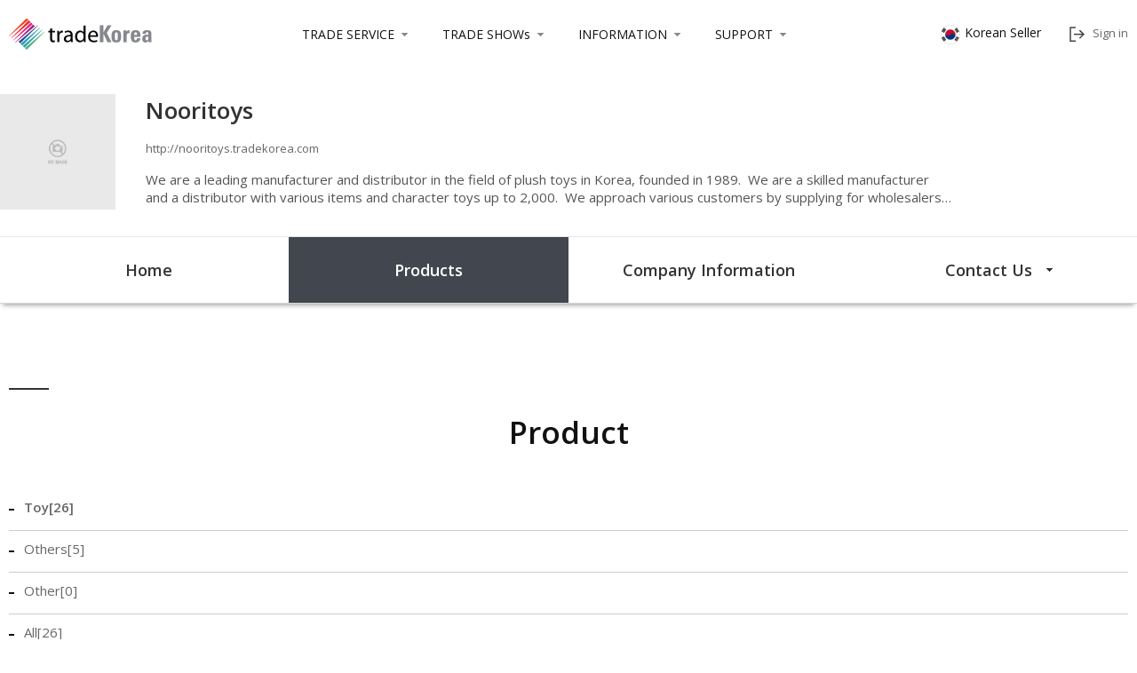

--- FILE ---
content_type: text/html;charset=utf-8
request_url: https://nooritoys.tradekorea.com/product.do
body_size: 7438
content:



<!DOCTYPE html>
<html lang="en">
	<head>
		<link rel="shortcut icon" href="http://web.tradekorea.com/images/icon/favicon.ico" type="image/x-icon" />
		<meta charset="UTF-8">
		<meta http-equiv="X-UA-Compatible" content="IE=edge">
		<meta name="format-detection" content="telephone=no">
		<meta name="viewport" content="width=device-width, initial-scale=1, minimum-scale=1, maximum-scale=1, user-scalable=no, target-densitydpi=medium-dpi" />
	 	<meta name="description" id="description" content="" />
	 
		<link rel="stylesheet" href="/css/feCommon.css?version=250710" type="text/css" />
		<link href="https://fonts.googleapis.com/css?family=Montserrat&amp;display=swap" rel="stylesheet">
		<link href="https://fonts.googleapis.com/css?family=Noto+Sans+KR&amp;display=swap" rel="stylesheet">
		<link href="https://fonts.googleapis.com/css?family=Montserrat:800&amp;display=swap" rel="stylesheet">
		<link href="https://fonts.googleapis.com/css?family=Montserrat&amp;display=swap" rel="stylesheet">
		<link href="https://fonts.googleapis.com/css2?family=Montserrat:wght@400;500;600&display=swap" rel="stylesheet">
		<link href="https://fonts.googleapis.com/css?family=Josefin+Sans&amp;display=swap" rel="stylesheet">
		<link rel="stylesheet" href="https://use.fontawesome.com/releases/v5.8.1/css/all.css">
		<link rel="stylesheet" href="https://cdnjs.cloudflare.com/ajax/libs/jquery-minicolors/2.3.4/jquery.minicolors.min.css" integrity="sha256-L4oIIrVVYI1TgnSEokkQGFkDuSF1DESMk8ov4s1csdU=" crossorigin="anonymous" />
		<link rel="stylesheet" type="text/css" href="https://cdn.jsdelivr.net/npm/slick-carousel@1.8.1/slick/slick.css">
		<link rel="stylesheet" type="text/css" href="https://cdn.jsdelivr.net/npm/slick-carousel@1.8.1/slick/slick-theme.css"/>
		
		<script type="text/javascript" src="/js/jquery.min.js" ></script>
		<script type="text/javascript" src="/js/egovframework/tradekorea/minisite/include/jquery.form.js" ></script>
		<script type="text/javascript" src="/js/egovframework/tradekorea/minisite/common/header.js" ></script>
		<script type="text/javascript" src="/js/egovframework/tradekorea/minisite/common/util_common.js"></script>
		<script type="text/javascript" src="/js/egovframework/tradekorea/minisite/duns_number/duns_number.js" ></script>
		<script type="text/javascript" src="https://cdn.jsdelivr.net/npm/slick-carousel@1.8.1/slick/slick.min.js"></script>
		






 
  <!-- 현재 날짜 -->


		<!-- Google Analytics Tracking Code : Start 140725 -->
		<script>
		  (function(i,s,o,g,r,a,m){i['GoogleAnalyticsObject']=r;i[r]=i[r]||function(){
		  (i[r].q=i[r].q||[]).push(arguments)},i[r].l=1*new Date();a=s.createElement(o),
		  m=s.getElementsByTagName(o)[0];a.async=1;a.src=g;m.parentNode.insertBefore(a,m)
		  })(window,document,'script','//www.google-analytics.com/analytics.js','ga');
		
		  ga('create', 'UA-7348898-6', 'auto');
		  ga('send', 'pageview');
		
		</script>
		<!-- Google Analytics Tracking Code : end -->
		
		<!-- AceCounter Log Gathering Script V.7.5.2013010701 -->
		<script language='javascript'>
			var _AceGID=(function(){var Inf=['gtp11.acecounter.com','8080','AM1A38083454010','AW','0','NaPm,Ncisy','ALL','0']; var _CI=(!_AceGID)?[]:_AceGID.val;var _N=0;var _T=new Image(0,0);if(_CI.join('.').indexOf(Inf[3])<0){_T.src =( location.protocol=="https:"?"https://"+Inf[0]:"http://"+Inf[0]+":"+Inf[1]) +'/?cookie'; _CI.push(Inf);  _N=_CI.length; } return {o: _N,val:_CI}; })();
			var _AceCounter=(function(){var G=_AceGID;if(G.o!=0){var _A=G.val[G.o-1];var _G=( _A[0]).substr(0,_A[0].indexOf('.'));var _C=(_A[7]!='0')?(_A[2]):_A[3];    var _U=( _A[5]).replace(/\,/g,'_');var _S=((['<scr','ipt','type="text/javascr','ipt"></scr','ipt>']).join('')).replace('tt','t src="'+location.protocol+ '//cr.acecounter.com/Web/AceCounter_'+_C+'.js?gc='+_A[2]+'&py='+_A[4]+'&gd='+_G+'&gp='+_A[1]+'&up='+_U+'&rd='+(new Date().getTime())+'" t');document.writeln(_S); return _S;} })();
		</script>
		<noscript><img src='http://gtp11.acecounter.com:8080/?uid=AM1A38083454010&je=n&' border=0 width=0 height=0></noscript>
		<!-- AceCounter Log Gathering Script End 140725 -->
		
		<!-- 2017.04.06 modified by elymyah - apply with Alexa paid account (/ymok1a0Sn00GY > paWNo1IWx810kU )-->
		<!-- Start Alexa Certify Javascript -->
		<script type="text/javascript">
		    _atrk_opts = { atrk_acct:"paWNo1IWx810kU", domain:"tradekorea.com",dynamic: true};
		    (function() { var as = document.createElement('script'); as.type = 'text/javascript'; as.async = true; as.src = "https://d31qbv1cthcecs.cloudfront.net/atrk.js"; var s = document.getElementsByTagName('script')[0];s.parentNode.insertBefore(as, s); })();
		</script>
		<noscript><img src="https://d5nxst8fruw4z.cloudfront.net/atrk.gif?account=paWNo1IWx810kU" style="display:none" height="1" width="1" alt="" /></noscript>
		<!-- End Alexa Certify Javascript -->

		<!-- Google Tag Manager 
			EC21 광고코드 삽입 20240710 요청
		-->
		<script>(function(w,d,s,l,i){w[l]=w[l]||[];w[l].push({'gtm.start':
		new Date().getTime(),event:'gtm.js'});var f=d.getElementsByTagName(s)[0],
		j=d.createElement(s),dl=l!='dataLayer'?'&l='+l:'';j.async=true;j.src=
		'https://www.googletagmanager.com/gtm.js?id='+i+dl;f.parentNode.insertBefore(j,f);
		})(window,document,'script','dataLayer','GTM-5C9GH9Z');</script>
		<!-- End Google Tag Manager -->
	 
		<title></title>
	</head>
	<body>
		<!-- wrap -->
		<div id="wrap">
			<a href="#contents" class="skipToContent">본문으로 바로가기</a>
			<!-- header -->
			






 
  <!-- 현재 날짜 -->



<style>
	.minisiteHeader .minisite_menu, .pcViewM .minisiteHeader .minisite_menu{
	position: relative; 
	margin-bottom: 0; 
	padding-left: 360px;
	}
	.header .minisite_menu .item{
	display: inline-block;
    position: relative;
    margin-right: 5px;
	}
	.header .minisite_menu > a, .header .minisite_menu .item > a{
	position: relative;
    z-index: 100;
    padding: 9px 30px 10px 15px;
    color: #777;
    font-size: 14px;
	}
	
	.tabletView .header h1{
	position: absolute;
    margin-bottom: 0px;
    text-align: center;
    top: -2px;
	}
	
	@media ( max-width: 1500px ) {
	.header .lang{display: none;}
	}
	@media ( max-width: 1100px ) {
	.minisite_menu{height: 20px; overflow: hidden;}
	}
</style>

<!-- 수정 180608 -->
<!-- header -->

<header id="header" class="header minisiteHeader">
<input type="hidden" name="subdomain" id="subdomain" value="nooritoys" /> 

	<div class="inner">
		<h1><a href="https://www.tradekorea.com" class="logo"><img src="/img/common/logo.png" alt="tradeKorea"></a></h1>
		
		<div class="global displayPc">
			<div class="item">
				<a href="https://www.tradekorea.com/ebms/gbms.do" target="_blank">TRADE SERVICE</a>
				<div class="serviceDetail" style="display: none;">
					<ul>
						<li><a href="https://www.tradekorea.com/service/tradeservice.do?popid=pop01" target="_blank">B2B Matchmaking</a></li>
						<li><a href="https://www.tradekorea.com/service/tradeservice.do?popid=pop02" target="_blank">​Buyer Invitation Program</a></li>
						<li><a href="https://www.tradekorea.com/service/tradeservice.do?popid=pop03" target="_blank">Request For Quotation</a></li>
						<li><a href="https://www.tradekorea.com/service/tradeservice.do?popid=pop05" target="_blank">AI-based Auto Match</a></li>
						<li><a href="https://www.tradekorea.com/abouttradekorea/abouttradekorea.do" target="_blank">Which partner are you looking for?</a></li>
					</ul>
				</div>
			</div>
			<div class="item">
				<a href="https://www.tradekorea.com/service/tradeShows.do" target="_blank">TRADE SHOWs</a>
				<div class="serviceDetail" style="display: none;">
					<ul>
							<li><a href="https://www.tradekorea.com/tradeshow/projectExhibition.do" target="_blank">Project Exhibition</a></li>
							<li><a href="https://www.tradekorea.com/onlineexpo/4588/01/Product-of-the-Month-2025" target="_blank">Product of the Month 2025</a></li>
					</ul>
				</div>
			</div>
			<div class="item">
				<a href="https://www.tradekorea.com/service/notice.do" target="_blank">INFORMATION</a>
				<div class="serviceDetail" style="display: none;">
					<ul>
							<li><a href="https://www.tradekorea.com/service/notice.do">Notice</a></li>
							<li><a href="https://www.tradekorea.com/service/newsletter.do">Newsletter</a></li>
							<li><a href="https://www.tradekorea.com/service/successStory.do">Success Stories</a></li>
					</ul>
				</div>
			</div>
			<div class="item">
				<a href="https://www.tradekorea.com/supports/howtouse.do" target="_blank">SUPPORT</a>
				<div class="serviceDetail" style="display: none;">
					<ul>
							<li><a href="https://www.tradekorea.com/supports/howtouse.do">How to Use</a></li>
							<li><a href="https://www.tradekorea.com/supports/policy.do">Product Listing Policy</a></li>
							<li><a href="https://www.tradekorea.com/supports/faq.do">FAQ</a></li>
							<li><a href="https://www.tradekorea.com/supports/contactus.do">Contact Us</a></li>
					</ul>
				</div>
			</div>
		</div>
		
		<div class="homepageBox">
			<a href="https://kr.tradekorea.com"><i></i>Korean Seller</a>
		</div>		
	
		<!-- 로그인시 -->
		
		<ul class="signJoin">
			<li><a href="https://www.tradekorea.com/membership/login.do?return_url=mini.tradekorea.02&subdomain=nooritoys" class=""><i class="ico2"></i>Sign in</a></li>		
		</ul>
		
		<!-- //로그인시 -->
		<!-- 로그아웃시 -->
		
		<!-- 로그아웃시 -->		
	</div>
</header>
<!-- //header -->
<!-- //수정 180608 -->


			<!-- //header -->
			<!-- content -->
			






 
  <!-- 현재 날짜 -->




<input type="hidden" name="meta_description"  	id="meta_description" value="Trade with Nooritoys  Visit for detailed information on manufacturers and wholesale suppliers." />
<input type="hidden" name="meta_title"  		id="meta_title" value="Nooritoys Recommended Product" />

<script type="text/javascript" src="/js/egovframework/tradekorea/minisite/product/product.js"></script>
<script type="text/javascript" src="/js/egovframework/tradekorea/minisite/product/myinterest_insert.js"></script>

<script type="text/javascript">    
    var ua = window.navigator.userAgent.toLowerCase();
    if ( /iphone/.test(ua) || /android/.test(ua) || /opera/.test(ua) || /bada/.test(ua) || /ipad/.test(ua)  ) {
        	
    }else{
        	
    }
</script>

<!-- content -->
<main id="container" class="container minisiteTypeB displayPc">
<!-- <main id="container" class="container minisiteTypeB displayPc"> -->
	<!-- minisite Type별 A, B, C class만 수정 'minisiteTypeA' 'minisiteTypeB' 'minisiteTypeC'-->
	<input type="hidden" id="tradekorea_host" value="https://www.tradekorea.com" />
	
		
	
		
			
					
			
		
	
		
			
		
	
		
			
		
	
		
			
		
	
		
			
		
	
		
			
		
	
		
			
		
	
		
			
		
	
		
			
		
	
		
			
		
	
		
			
		
	
		
			
		
	
	
	






 
  <!-- 현재 날짜 -->





	<!-- company info -->
	<div class="companyInfoOverview">
		<div class="inner">
			<!-- 2020.11.02 myinterest_insert.js에서 국내 기업 회원 확인용 input 태그 -->
			<input type="hidden" id="company_nationcode" value="KR"/>
			
			<!--  2020.11.02 myinterest_insert.js에서 supplier activity gauge bar(transaction gauge)입력값 세팅용 input 태그   -->
			<input type="hidden" id="company_total_gauge" value="29.61 "/>
		
			
			
				
				
				
				
			
			
				<img src="http://web.tradekorea.com/company/970/94970/94970.jpg" alt="" onerror="this.src='img/minisite/img_product_433_433.jpg'"  >
				
			
			
			<div class="info">
				<h2>
						
					
		
					
						
							Nooritoys
						
					
				</h2>
				<p class="home-url"><a href="http://nooritoys.tradekorea.com">http://nooritoys.tradekorea.com</a></p>
				<p class="cont">
					<!--StartFragment-->
We are a leading manufacturer and distributor in the field of plush toys in Korea, founded in 1989.&nbsp; We are a skilled manufacturer and a distributor with various items and character toys up to 2,000.&nbsp; We approach various customers by supplying for wholesalers, retailers, and online markets.
&nbsp;
Every year the sales are increasing by 20%.&nbsp; We mainly distribute plush toys in the domestic market at the moment.&nbsp; Now we are trying to open up the overseas market which is more developed and wider.
We produce Trom bear which is our main item and distribute popular brands like Hellokitty, Rilakuma, and Disney as a sole distributor as well. We develop and provide products to meet customers' demand such as OEM and promotional material through self-production and cooperation with contractors.
We are a specialized company in plush toys to impress customers by high quality and contract compliance.
				</p>
				<!--
				
					<br>
					<p class ="cont">
						<b>Supplier Activity</b>
					</p>
					<p id="totalGaugeBar" style="width:60%;height:15px;position: relative;"></p>
				
				-->
			</div>
			
			<!-- 수정 180607 -->
			<a href="/" class="sns">
				<!-- Go to www.addthis.com/dashboard to customize your tools -->
				<div class="addthis_inline_share_toolbox"></div>
				<script type="text/javascript">
					var addthis_config = addthis_config || {};
					addthis_config.data_track_clickback = false; //tracking codes added to URLs after a share event
					addthis_config.data_track_addressbar = false; //tracking codes added to URL in the address bar using JavaScript
					addthis_config.ui_click = true; //open share panel on click (not hover)
				</script>
				<!-- Go to www.addthis.com/dashboard to customize your tools -->
				<script type="text/javascript" src="//s7.addthis.com/js/300/addthis_widget.js#pubid=ra-5b18781dbdb5576e"></script>
			</a>
			<!-- //수정 180607 -->
		</div>
	</div>
	<!-- //company info -->


	<!-- tab -->
	<div class="minisiteTab">
		<ul>
			<li class=""><a href="/main.do">Home</a></li>
			<li class="current"><a href="/product.do">Products</a></li>
			<li class=""><a href="/company.do">Company Information</a></li>
			<li class="gnbOver">
				<a href="/">Contact Us</a>
				<ul class="contactUs">
					<li><a href="https://www.tradekorea.com/mytradekorea/myInquiryWrite.do?action=write&businessno=94970&inquiryinflowcode=03" target="_blank"><i class="icon icon-minisite-inquiry"></i>Send Inquiry</a></li>
					
					<li  class="phone_num"><a href="#"><i class="icon icon-minisite-tel"></i>+82-32-579-7747</a></li>
					
				</ul>
			</li>
		</ul>
	</div>
	<!-- //tab -->

	





	
	<div id="contents" class="contents minisiteSub">
		<div class="docTitle hideEl">Home</div>
		<!-- Left Categories + product -->
		<div class="inner">
			<div class="categoriesLeft">
				<div class="heading heading-depth02">
					<h2 class="title">Product</h2>
				</div>
				<ul class="bullet bullet-type01">
					
						<li class="on">
							<a href="/product.do?action=list&amp;minisiteprodgroupno=53895&amp;prodgroupkey=Toy">Toy[26]</a>
						</li>
					
						<li >
							<a href="/product.do?action=list&amp;minisiteprodgroupno=158878&amp;prodgroupkey=Others">Others[5]</a>
						</li>
					 
					<li ><a href="/product.do?action=list&amp;minisiteprodgroupno=&amp;prodgroupkey=other">Other[0]</a></li>
					<li ><a href="/product.do?action=list&amp;minisiteprodgroupno=&amp;prodgroupkey=all">All[26]</a></li>
				</ul>
			</div>
			<div class="categoriesProduct section">
				<div class="productList">
					






 
  <!-- 현재 날짜 -->


<style>
.im_wrap{width:180px; height:180px; text-align:center; overflow:hidden; line-height:170px;}
.im_wrap img{max-width:100%; max-height:100%; vertical-align:middle;}
</style>
    

	

		
		
			
			
	
			<div class="item">
				<div class="im_wrap">
				
					
					
						<a href="https://www.tradekorea.com/product/detail/P709585/53895/Little-penguin-plush-toy-with-key-ring.html?minisiteprodgroupno=53895">
							<img src="http://web.tradekorea.com/product/447/1555447_02/Little penguin plush toy with key ring_2.jpg" alt="Little penguin plush toy with key ring" onerror="this.src='/img/minisite/img_product_186_186.jpg'" />
						</a>
					
				
				</div>
				
					
					
						<a href="https://www.tradekorea.com/product/detail/P709585/53895/Little-penguin-plush-toy-with-key-ring.html?minisiteprodgroupno=53895" class="title">
							Little penguin plush toy with key ring
						</a>
					
				
				
				<div class="price-wrap">
					<p class="price pointColor05">
						
					</p>
				</div>
				
				<!-- buttonWrap -->
				<div class="buttonWrap">
					<a href="https://www.tradekorea.com/mytradekorea/myInquiryWrite.do?action=write&productno=709585&inquiryinflowcode=03"  target="_blank"  
						class="button button-type01 button-color02" >Send Inquiry</a>
					<a href="https://www.tradekorea.com/mytradekorea/myInterest.do" onclick="return false;" role="button" class="button button-type01 button-color01 insert_interest_btn" 
						title="add to My Interests" class="insert_interest_btn mid" data-value="709585" data-type="productno" >Add to My Interests</a>
				</div>
				<!-- //buttonWrap -->
			</div>
		
		
			
			
	
			<div class="item">
				<div class="im_wrap">
				
					
					
						<a href="https://www.tradekorea.com/product/detail/P709558/53895/Little-green-dinosaur-plush-toy.html?minisiteprodgroupno=53895">
							<img src="http://web.tradekorea.com/product/164/1555164_02/Little green dinosaur plush toy_1.jpg" alt="Little green dinosaur plush toy" onerror="this.src='/img/minisite/img_product_186_186.jpg'" />
						</a>
					
				
				</div>
				
					
					
						<a href="https://www.tradekorea.com/product/detail/P709558/53895/Little-green-dinosaur-plush-toy.html?minisiteprodgroupno=53895" class="title">
							Little green dinosaur plush toy
						</a>
					
				
				
				<div class="price-wrap">
					<p class="price pointColor05">
						
					</p>
				</div>
				
				<!-- buttonWrap -->
				<div class="buttonWrap">
					<a href="https://www.tradekorea.com/mytradekorea/myInquiryWrite.do?action=write&productno=709558&inquiryinflowcode=03"  target="_blank"  
						class="button button-type01 button-color02" >Send Inquiry</a>
					<a href="https://www.tradekorea.com/mytradekorea/myInterest.do" onclick="return false;" role="button" class="button button-type01 button-color01 insert_interest_btn" 
						title="add to My Interests" class="insert_interest_btn mid" data-value="709558" data-type="productno" >Add to My Interests</a>
				</div>
				<!-- //buttonWrap -->
			</div>
		
		
			
			
	
			<div class="item">
				<div class="im_wrap">
				
					
					
						<a href="https://www.tradekorea.com/product/detail/P709489/53895/Black-cute-cat-plush-toy.html?minisiteprodgroupno=53895">
							<img src="http://web.tradekorea.com/product/271/1555271_02/Black cute cat plush toy_1.jpg" alt="Black cute cat plush toy" onerror="this.src='/img/minisite/img_product_186_186.jpg'" />
						</a>
					
				
				</div>
				
					
					
						<a href="https://www.tradekorea.com/product/detail/P709489/53895/Black-cute-cat-plush-toy.html?minisiteprodgroupno=53895" class="title">
							Black cute cat plush toy
						</a>
					
				
				
				<div class="price-wrap">
					<p class="price pointColor05">
						
					</p>
				</div>
				
				<!-- buttonWrap -->
				<div class="buttonWrap">
					<a href="https://www.tradekorea.com/mytradekorea/myInquiryWrite.do?action=write&productno=709489&inquiryinflowcode=03"  target="_blank"  
						class="button button-type01 button-color02" >Send Inquiry</a>
					<a href="https://www.tradekorea.com/mytradekorea/myInterest.do" onclick="return false;" role="button" class="button button-type01 button-color01 insert_interest_btn" 
						title="add to My Interests" class="insert_interest_btn mid" data-value="709489" data-type="productno" >Add to My Interests</a>
				</div>
				<!-- //buttonWrap -->
			</div>
		
		
			
			
	
			<div class="item">
				<div class="im_wrap">
				
					
					
						<a href="https://www.tradekorea.com/product/detail/P709457/53895/cute-cat-plush-toy-from-animated-film.html?minisiteprodgroupno=53895">
							<img src="http://web.tradekorea.com/product/522/1554522_02/cute cat plush toy_1.jpg" alt="cute cat plush toy" onerror="this.src='/img/minisite/img_product_186_186.jpg'" />
						</a>
					
				
				</div>
				
					
					
						<a href="https://www.tradekorea.com/product/detail/P709457/53895/cute-cat-plush-toy-from-animated-film.html?minisiteprodgroupno=53895" class="title">
							cute cat plush toy from animated film
						</a>
					
				
				
				<div class="price-wrap">
					<p class="price pointColor05">
						
					</p>
				</div>
				
				<!-- buttonWrap -->
				<div class="buttonWrap">
					<a href="https://www.tradekorea.com/mytradekorea/myInquiryWrite.do?action=write&productno=709457&inquiryinflowcode=03"  target="_blank"  
						class="button button-type01 button-color02" >Send Inquiry</a>
					<a href="https://www.tradekorea.com/mytradekorea/myInterest.do" onclick="return false;" role="button" class="button button-type01 button-color01 insert_interest_btn" 
						title="add to My Interests" class="insert_interest_btn mid" data-value="709457" data-type="productno" >Add to My Interests</a>
				</div>
				<!-- //buttonWrap -->
			</div>
		
		
			
			
	
			<div class="item">
				<div class="im_wrap">
				
					
					
						<a href="https://www.tradekorea.com/product/detail/P708853/53895/white-cute-cat-plush-toy.html?minisiteprodgroupno=53895">
							<img src="http://web.tradekorea.com/product/445/1551445_02/white cute cat plush toy_1.jpg" alt="white cute cat plush toy" onerror="this.src='/img/minisite/img_product_186_186.jpg'" />
						</a>
					
				
				</div>
				
					
					
						<a href="https://www.tradekorea.com/product/detail/P708853/53895/white-cute-cat-plush-toy.html?minisiteprodgroupno=53895" class="title">
							white cute cat plush toy
						</a>
					
				
				
				<div class="price-wrap">
					<p class="price pointColor05">
						
					</p>
				</div>
				
				<!-- buttonWrap -->
				<div class="buttonWrap">
					<a href="https://www.tradekorea.com/mytradekorea/myInquiryWrite.do?action=write&productno=708853&inquiryinflowcode=03"  target="_blank"  
						class="button button-type01 button-color02" >Send Inquiry</a>
					<a href="https://www.tradekorea.com/mytradekorea/myInterest.do" onclick="return false;" role="button" class="button button-type01 button-color01 insert_interest_btn" 
						title="add to My Interests" class="insert_interest_btn mid" data-value="708853" data-type="productno" >Add to My Interests</a>
				</div>
				<!-- //buttonWrap -->
			</div>
		
		
			
			
	
			<div class="item">
				<div class="im_wrap">
				
					
					
						<a href="https://www.tradekorea.com/product/detail/P708230/53895/Crocodile-plush-toy-with-big-eyes.html?minisiteprodgroupno=53895">
							<img src="http://web.tradekorea.com/product/125/1548125_02/Crocodile plush toy with big eyes_1.jpg" alt="Crocodile plush toy with big eyes" onerror="this.src='/img/minisite/img_product_186_186.jpg'" />
						</a>
					
				
				</div>
				
					
					
						<a href="https://www.tradekorea.com/product/detail/P708230/53895/Crocodile-plush-toy-with-big-eyes.html?minisiteprodgroupno=53895" class="title">
							Crocodile plush toy with big eyes
						</a>
					
				
				
				<div class="price-wrap">
					<p class="price pointColor05">
						
					</p>
				</div>
				
				<!-- buttonWrap -->
				<div class="buttonWrap">
					<a href="https://www.tradekorea.com/mytradekorea/myInquiryWrite.do?action=write&productno=708230&inquiryinflowcode=03"  target="_blank"  
						class="button button-type01 button-color02" >Send Inquiry</a>
					<a href="https://www.tradekorea.com/mytradekorea/myInterest.do" onclick="return false;" role="button" class="button button-type01 button-color01 insert_interest_btn" 
						title="add to My Interests" class="insert_interest_btn mid" data-value="708230" data-type="productno" >Add to My Interests</a>
				</div>
				<!-- //buttonWrap -->
			</div>
		
		
			
			
	
			<div class="item">
				<div class="im_wrap">
				
					
					
						<a href="https://www.tradekorea.com/product/detail/P708205/53895/bread-plush-toy.html?minisiteprodgroupno=53895">
							<img src="http://web.tradekorea.com/product/36/1548036_02/bread plush toy_1.jpg" alt="bread plush toy" onerror="this.src='/img/minisite/img_product_186_186.jpg'" />
						</a>
					
				
				</div>
				
					
					
						<a href="https://www.tradekorea.com/product/detail/P708205/53895/bread-plush-toy.html?minisiteprodgroupno=53895" class="title">
							bread plush toy
						</a>
					
				
				
				<div class="price-wrap">
					<p class="price pointColor05">
						
					</p>
				</div>
				
				<!-- buttonWrap -->
				<div class="buttonWrap">
					<a href="https://www.tradekorea.com/mytradekorea/myInquiryWrite.do?action=write&productno=708205&inquiryinflowcode=03"  target="_blank"  
						class="button button-type01 button-color02" >Send Inquiry</a>
					<a href="https://www.tradekorea.com/mytradekorea/myInterest.do" onclick="return false;" role="button" class="button button-type01 button-color01 insert_interest_btn" 
						title="add to My Interests" class="insert_interest_btn mid" data-value="708205" data-type="productno" >Add to My Interests</a>
				</div>
				<!-- //buttonWrap -->
			</div>
		
		
			
			
	
			<div class="item">
				<div class="im_wrap">
				
					
					
						<a href="https://www.tradekorea.com/product/detail/P708202/53895/pudding-plush-toy.html?minisiteprodgroupno=53895">
							<img src="http://web.tradekorea.com/product/33/1548033_02/pudding plush toy_1.jpg" alt="pudding plush toy" onerror="this.src='/img/minisite/img_product_186_186.jpg'" />
						</a>
					
				
				</div>
				
					
					
						<a href="https://www.tradekorea.com/product/detail/P708202/53895/pudding-plush-toy.html?minisiteprodgroupno=53895" class="title">
							pudding plush toy
						</a>
					
				
				
				<div class="price-wrap">
					<p class="price pointColor05">
						
					</p>
				</div>
				
				<!-- buttonWrap -->
				<div class="buttonWrap">
					<a href="https://www.tradekorea.com/mytradekorea/myInquiryWrite.do?action=write&productno=708202&inquiryinflowcode=03"  target="_blank"  
						class="button button-type01 button-color02" >Send Inquiry</a>
					<a href="https://www.tradekorea.com/mytradekorea/myInterest.do" onclick="return false;" role="button" class="button button-type01 button-color01 insert_interest_btn" 
						title="add to My Interests" class="insert_interest_btn mid" data-value="708202" data-type="productno" >Add to My Interests</a>
				</div>
				<!-- //buttonWrap -->
			</div>
		
		
		
	
	

				</div>
				<!-- paging -->
				<div class="paging">
					






 
  <!-- 현재 날짜 -->



	
	<div class="paging">
			
			
			
				<a href="javascript:void(0);" class="first">first</a>
			
			
	
			
			
				<a href="javascript:void(0);" class="prev">prev</a>
			
			
			
			
				
					
						<strong title="current page" >1</strong>		
					
					
				
			
				
					
					

						<a href="product.do?businessno=&amp;minisiteprodgroupno=&amp;minisitegrouptypecode=&amp;prodgroupkey=&amp;pagenum=2">2</a>
					
				
			
				
					
					

						<a href="product.do?businessno=&amp;minisiteprodgroupno=&amp;minisitegrouptypecode=&amp;prodgroupkey=&amp;pagenum=3">3</a>
					
				
			
				
					
					

						<a href="product.do?businessno=&amp;minisiteprodgroupno=&amp;minisitegrouptypecode=&amp;prodgroupkey=&amp;pagenum=4">4</a>
					
				
			
			
			
			
				<a href="product.do?businessno=&amp;minisiteprodgroupno=&amp;minisitegrouptypecode=&amp;prodgroupkey=&amp;pagenum=2" class="next">next</a>
			
			
			
			
				<a href="product.do?businessno=&amp;minisiteprodgroupno=&amp;minisitegrouptypecode=&amp;prodgroupkey=&amp;pagenum=4" class="last">last</a>
			
			
	</div>

				</div>
				<!-- //paging -->
			</div>
		</div>
		<!-- //Left Categories + product -->
	</div>
</main>
<!-- //content -->


<!-- tablet, mobile Mode -->
<main id="container" class="container minisiteMobile displayTab displayMob">
	<!-- tab -->
	






 
  <!-- 현재 날짜 -->




	
		
	<!-- tab -->
	<div class="minisiteTab">
		<ul>
			<li class=""><a href="/main.do">Home</a></li>
			<li class="current"><a href="/product.do">Products</a></li>
			<li class=""><a href="/company.do">Company Information</a></li>
		</ul>
	</div>
	<!-- //tab -->






	<!-- //tab -->
	<div id="contents" class="contents">
		<div class="docTitle hideEl">Home</div>
		<!-- Left Categories + product -->
		<div class="inner">
			<!-- select -->
			<select title="samples" data-fe-wrap="select-type01 select-color02" id="selectGoPage">
				
					<option value="/product.do?action=list&amp;minisiteprodgroupno=53895&amp;prodgroupkey=Toy"
					selected="selected"  >Toy[26]</option>
				
					<option value="/product.do?action=list&amp;minisiteprodgroupno=158878&amp;prodgroupkey=Others"
					  >Others[5]</option>
				 
				<option value="/product.do?action=list&amp;minisiteprodgroupno=&amp;prodgroupkey=other"
					 >Other[0]</option>
				<option value="/product.do?action=list&amp;minisiteprodgroupno=&amp;prodgroupkey=all"
					>All[26]</option>
			</select>
			<!-- //select -->
			
			
				
					<div class="productList">
					
						
							
							
							
							<div class="item">
								
									
									
										<a href="https://www.tradekorea.com/product/detail/P709585/53895/Little-penguin-plush-toy-with-key-ring.html?minisiteprodgroupno=53895">
											<img src="http://web.tradekorea.com/product/447/1555447_02/Little penguin plush toy with key ring_2.jpg" alt="Little penguin plush toy with key ring" onerror="this.src='/img/minisite/img_product_186_186.jpg'" />
										</a>
									
								
								
									
									
										<a href="https://www.tradekorea.com/product/detail/P709585/53895/Little-penguin-plush-toy-with-key-ring.html?minisiteprodgroupno=53895" class="title">
											Little penguin plush toy with key ring
										</a>
									
								
							</div>
						
							
							
							
							<div class="item">
								
									
									
										<a href="https://www.tradekorea.com/product/detail/P709558/53895/Little-green-dinosaur-plush-toy.html?minisiteprodgroupno=53895">
											<img src="http://web.tradekorea.com/product/164/1555164_02/Little green dinosaur plush toy_1.jpg" alt="Little green dinosaur plush toy" onerror="this.src='/img/minisite/img_product_186_186.jpg'" />
										</a>
									
								
								
									
									
										<a href="https://www.tradekorea.com/product/detail/P709558/53895/Little-green-dinosaur-plush-toy.html?minisiteprodgroupno=53895" class="title">
											Little green dinosaur plush toy
										</a>
									
								
							</div>
						
							
							
							
							<div class="item">
								
									
									
										<a href="https://www.tradekorea.com/product/detail/P709489/53895/Black-cute-cat-plush-toy.html?minisiteprodgroupno=53895">
											<img src="http://web.tradekorea.com/product/271/1555271_02/Black cute cat plush toy_1.jpg" alt="Black cute cat plush toy" onerror="this.src='/img/minisite/img_product_186_186.jpg'" />
										</a>
									
								
								
									
									
										<a href="https://www.tradekorea.com/product/detail/P709489/53895/Black-cute-cat-plush-toy.html?minisiteprodgroupno=53895" class="title">
											Black cute cat plush toy
										</a>
									
								
							</div>
						
							
							
							
							<div class="item">
								
									
									
										<a href="https://www.tradekorea.com/product/detail/P709457/53895/cute-cat-plush-toy-from-animated-film.html?minisiteprodgroupno=53895">
											<img src="http://web.tradekorea.com/product/522/1554522_02/cute cat plush toy_1.jpg" alt="cute cat plush toy" onerror="this.src='/img/minisite/img_product_186_186.jpg'" />
										</a>
									
								
								
									
									
										<a href="https://www.tradekorea.com/product/detail/P709457/53895/cute-cat-plush-toy-from-animated-film.html?minisiteprodgroupno=53895" class="title">
											cute cat plush toy from animated film
										</a>
									
								
							</div>
						
							
							
							
							<div class="item">
								
									
									
										<a href="https://www.tradekorea.com/product/detail/P708853/53895/white-cute-cat-plush-toy.html?minisiteprodgroupno=53895">
											<img src="http://web.tradekorea.com/product/445/1551445_02/white cute cat plush toy_1.jpg" alt="white cute cat plush toy" onerror="this.src='/img/minisite/img_product_186_186.jpg'" />
										</a>
									
								
								
									
									
										<a href="https://www.tradekorea.com/product/detail/P708853/53895/white-cute-cat-plush-toy.html?minisiteprodgroupno=53895" class="title">
											white cute cat plush toy
										</a>
									
								
							</div>
						
							
							
							
							<div class="item">
								
									
									
										<a href="https://www.tradekorea.com/product/detail/P708230/53895/Crocodile-plush-toy-with-big-eyes.html?minisiteprodgroupno=53895">
											<img src="http://web.tradekorea.com/product/125/1548125_02/Crocodile plush toy with big eyes_1.jpg" alt="Crocodile plush toy with big eyes" onerror="this.src='/img/minisite/img_product_186_186.jpg'" />
										</a>
									
								
								
									
									
										<a href="https://www.tradekorea.com/product/detail/P708230/53895/Crocodile-plush-toy-with-big-eyes.html?minisiteprodgroupno=53895" class="title">
											Crocodile plush toy with big eyes
										</a>
									
								
							</div>
						
							
							
							
							<div class="item">
								
									
									
										<a href="https://www.tradekorea.com/product/detail/P708205/53895/bread-plush-toy.html?minisiteprodgroupno=53895">
											<img src="http://web.tradekorea.com/product/36/1548036_02/bread plush toy_1.jpg" alt="bread plush toy" onerror="this.src='/img/minisite/img_product_186_186.jpg'" />
										</a>
									
								
								
									
									
										<a href="https://www.tradekorea.com/product/detail/P708205/53895/bread-plush-toy.html?minisiteprodgroupno=53895" class="title">
											bread plush toy
										</a>
									
								
							</div>
						
							
							
							
							<div class="item">
								
									
									
										<a href="https://www.tradekorea.com/product/detail/P708202/53895/pudding-plush-toy.html?minisiteprodgroupno=53895">
											<img src="http://web.tradekorea.com/product/33/1548033_02/pudding plush toy_1.jpg" alt="pudding plush toy" onerror="this.src='/img/minisite/img_product_186_186.jpg'" />
										</a>
									
								
								
									
									
										<a href="https://www.tradekorea.com/product/detail/P708202/53895/pudding-plush-toy.html?minisiteprodgroupno=53895" class="title">
											pudding plush toy
										</a>
									
								
							</div>
						
					</div>
					<!-- paging -->
					<div class="paging">
						






 
  <!-- 현재 날짜 -->



	
	<div class="paging">
			
			
			
				<a href="javascript:void(0);" class="first">first</a>
			
			
	
			
			
				<a href="javascript:void(0);" class="prev">prev</a>
			
			
			
			
				
					
						<strong title="current page" >1</strong>		
					
					
				
			
				
					
					

						<a href="product.do?businessno=&amp;minisiteprodgroupno=&amp;minisitegrouptypecode=&amp;prodgroupkey=&amp;pagenum=2">2</a>
					
				
			
				
					
					

						<a href="product.do?businessno=&amp;minisiteprodgroupno=&amp;minisitegrouptypecode=&amp;prodgroupkey=&amp;pagenum=3">3</a>
					
				
			
				
					
					

						<a href="product.do?businessno=&amp;minisiteprodgroupno=&amp;minisitegrouptypecode=&amp;prodgroupkey=&amp;pagenum=4">4</a>
					
				
			
			
			
			
				<a href="product.do?businessno=&amp;minisiteprodgroupno=&amp;minisitegrouptypecode=&amp;prodgroupkey=&amp;pagenum=2" class="next">next</a>
			
			
			
			
				<a href="product.do?businessno=&amp;minisiteprodgroupno=&amp;minisitegrouptypecode=&amp;prodgroupkey=&amp;pagenum=4" class="last">last</a>
			
			
	</div>

					</div>
					<!-- //paging -->
				
				
			
		</div>
		<!-- //Left Categories + product -->
	</div>
</main>
<!-- //tablet, mobileㅇ Mode -->

			<!-- //content -->
			<!-- footer -->
			






 
  <!-- 현재 날짜 -->



<!-- footer -->
<footer id="footer" class="footer">
	<div class="inner">
		<div class="info">
			<div class="link">
				<ul>
				    <!-- 2025-07-10 facebook 계정잠김으로 인한 숨김처리  -->
					<!-- <li><a href="https://www.facebook.com/KITA.tradeKorea" target="_blank" ><i class="icon icon-snsFb">facebook</i></a></li> -->
					<li><a href="https://www.instagram.com/tradekorea" target="_blank" ><i class="icon icon-snsIn">instagram</i></a></li>
					<li><a href="https://www.youtube.com/user/TKtradeKorea" target="_blank" ><i class="icon icon-snsYt">youtube</i></a></li>
					<li><a href="https://twitter.com/tradekoreatweet" target="_blank" ><i class="icon icon-snsTw">twitter</i></a></li>
					<li><a href="https://weibo.com/u/6250846297" target="_blank" ><i class="icon icon-snsWb">weibo</i></a></li>
				</ul>
			</div>
			<div class="term">
				<ul>
					<li><a href="https://www.tradekorea.com/include/privacyPolicy.do?action=init&nolayout=yes" target="_blank" class="pointColor02 privacy_policy_pop">Privacy Policy</a></li>
					<li><a href="https://www.tradekorea.com/include/termsOfUse.do?action=init&nolayout=yes" target="_blank" class="terms_of_use_pop" >Terms of Use</a></li>
					<li><a href="http://www.kita.org" target="_blank" >KITA.org</a></li>
					<li><a href="http://www.kmall24.com/" target="_blank" >Kmall24</a></li>
				</ul>
				<span>Copyright ⓒ 2008 - 2025 KITA, All rights reserved.</span>
			</div>
		</div>
	</div>
	<!-- floating button -->
	<!-- 수정 180423 -->
	<div class="floatingBtn">
		<a href="/" class="backBtn">back</a>
		<a href="/" class="topBtn">top</a>
	</div>
	<!-- //수정 180423 -->
	<!-- //floating button -->
</footer>
<!-- footer -->

			<!-- footer -->
		</div>
		<!-- //wrap -->
			
		<script type="text/javascript" src="/js/jquery-ui.min.js" ></script>
		<script type="text/javascript" src="/js/jquery.touchSwipe.min.js" ></script>
		<script type="text/javascript" src="/js/webfont.min.js" ></script>
		<script type="text/javascript" src="/js/feSeries.min.js" ></script>
		<script type="text/javascript" src="/js/feCommon.js" ></script>
		<script type="text/javascript" src="/js/jsutil.js" ></script>
		
		<!-- 2020.11.02 supplier activity gauge ProgressBar 모듈 적용 -->
		<script type="text/javascript" src="/js/ProgressBar.js" ></script>
	</body>
</html>


--- FILE ---
content_type: text/css
request_url: https://nooritoys.tradekorea.com/css/feCommon.css?version=250710
body_size: 75
content:
@charset 'utf-8';
/* base */
@import url(base/base.css);
/* layout */
@import url(layout/common.css);
@import url(layout/container.css);
/* component */
@import url(component/color.css);
@import url(component/icon.css);
@import url(component/form.css);
@import url(component/button.css);
@import url(component/typography.css);
@import url(component/bullet.css);
@import url(component/grid.css);
@import url(component/tab.css);
@import url(component/accordion.css);
@import url(component/board.css);
@import url(component/table.css);
@import url(component/modal.css);
@import url(component/display.css);
/* header,footer */
@import url(layout/header.css);
@import url(layout/footer.css);
/* content */
@import url(content/content.css);
@import url(content/xzoom.css);
@import url(content/minisite.css);
@import url(content/minisitemgt.css);
@import url(content/configPopup.css);
@import url(content/n_stlye.css);
/* main */
@import url(main/main.css);
@import url(main/main2.css);


--- FILE ---
content_type: text/css
request_url: https://nooritoys.tradekorea.com/css/base/base.css
body_size: 860
content:
@charset 'UTF-8';
/* Base v17120701 */
* {
	vertical-align: baseline;
	margin: 0;
	padding: 0;
	border-radius: 0;
	-webkit-font-smoothing: antialiased;
	-webkit-text-size-adjust: none;
	-moz-text-size-adjust: none;
	-ms-text-size-adjust: none;
	text-size-adjust: none;
	list-style: none;
	-webkit-tap-highlight-color: transparent;
}
/* Display */
*[hidden] {
	display: none !important;
}
legend,
caption {
	overflow: hidden;
	position: absolute;
	width: 1px;
	height: 1px;
	border: none;
	clip: rect(1px 1px 1px 1px);
	clip: rect(1px, 1px, 1px, 1px);
}
caption {
	position: static;
	color: transparent;
}
.ie7Only caption {
	display: none;
}
article,
aside,
details,
figcaption,
figure,
footer,
header,
hgroup,
main,
menu,
nav,
section {
	display: block;
	margin: 0; /* IE7 */
}
audio,
canvas,
progress,
video {
	display: inline-block;
}
/* Text */
a {
	text-decoration: none;
	background-color: transparent;
	-webkit-text-decoration-skip: objects;
}
abbr[title] {
	border-bottom: none;
	text-decoration: underline dotted;
}
b,
strong {
	font-weight: bold;
}
address,
dfn,
em {
	font-style: normal;
}
mark {
	color: #000;
	background-color: #ff0;
}
h1,
h2,
h3,
h4,
h5,
h6 {
	font-size: 100%;
}
/* Table */
table {
	width: 100%;
	border-spacing: 0;
	border-collapse: collapse;
}
table td {
	word-break: break-all;
}
/* Form */
button,
input,
textarea {
	-webkit-appearance: none;
	-moz-appearance: none;
	appearance: none;
	text-transform: none;
}
button,
input {
	overflow: visible;
}
textarea {
	resize: vertical;
}
[type=reset],
[type=submit] {
	-webkit-appearance: button;
	-moz-appearance: button;
	appearance: button;
}
[type=checkbox] {
	-webkit-appearance: checkbox;
	-moz-appearance: checkbox;
	appearance: checkbox;
}
[type=radio] {
	-webkit-appearance: radio;
	-moz-appearance: radio;
	appearance: radio;
}
[type=search] {
	box-sizing: content-box;
	-webkit-appearance: textfield;
}
[type=text]::-ms-clear,
[type=text]::-ms-reveal {
	display: none;
}
[type=search]::-webkit-search-cancel-button,
[type=search]::-webkit-search-decoration {
	-webkit-appearance: none;
}
[type=number]::-webkit-inner-spin-button,
[type=number]::-webkit-outer-spin-button {
	-webkit-appearance: none;
}
progress {
	display: inline-block;
	vertical-align: baseline;
}
/* Align */
audio,
button,
canvas,
input,
label,
iframe,
img,
select,
svg,
video {
	vertical-align: middle;
}
/* Placeholder */
::-webkit-input-placeholder {
	color: #aaa !important;
}
:-ms-input-placeholder {
	color: #aaa !important;
}
::-moz-placeholder {
	color: #aaa !important;
}
:-moz-placeholder {
	color: #aaa !important;
}
::placeholder {
	color: #aaa !important;
}
.placeholder {
	color: #aaa !important;
}
/* Selection */
::-moz-selection {
	text-shadow: none;
	background: #ddd;
}
::selection {
	text-shadow: none;
	background: #ddd;
}
/* ETC */
img,
a img,
fieldset {
	border: none;
}
img {
	max-width: 100%;
}
hr {
	display: block;
	height: 1px;
	margin: 1em 0;
	padding: 0;
	border: 0;
	border-top: 1px solid #000;
}

--- FILE ---
content_type: text/css
request_url: https://nooritoys.tradekorea.com/css/layout/common.css
body_size: 1098
content:
@charset 'UTF-8';
/* font */
@import url('https://fonts.googleapis.com/css?family=Open+Sans:300,400,600');
@import url('https://fonts.googleapis.com/earlyaccess/notosanskr.css');
/* Before JS load */
* {
	font-family: 'Open Sans', '맑은 고딕', sans-serif;
	font-weight: 400;
}
*:lang(ko) {
	font-family: 'Noto Sans KR','Noto Sans CJK KR','나눔고딕','맑은 고딕',sans-serif;
}
*,
*:before,
*:after {
	box-sizing: border-box;
	-moz-box-sizing: border-box;
	-webkit-box-sizing: border-box;
}
body {
	min-width: 320px;
	color: #333;
	font-size: 15px;
}
a {
	color: #666;
}
video {
	max-width: 100%;
}
.mobView body {
	font-size: 12px;
}
/* Skip to Content */
.skipToContent {
	position: absolute;
	top: -60px;
	right: 0;
	left: 0;
	z-index: 1000;
	min-width: 320px;
	height: 60px;
	color: #fff;
	font-size: 30px;
	text-align: center;
	letter-spacing: -1.5px;
	line-height: 60px;
	background-color: #f27835;
	background-color: rgba(242, 120, 53, .8);
	transition: .1s ease-in-out;
}
.skipToContent:hover,
.skipToContent:focus {
	top: 0;
	text-decoration: none;
}
/* Dimmed layer */
.dimmedLayer {
	display: none;
	position: fixed;
	top: 0;
	right: 0;
	bottom: 0;
	left: 0;
	z-index: 150;
	background-color: #000;
}
/* Clear Fix */
.clearFix:before,
.clearFix:after {
	content: '';
	display: table;
}
.clearFix:after {
	clear: both;
}
/* Disable outline */
.disableOutline * {
	outline: 0 !important;
}
/* Hide visually */
.hideEl {
	overflow: hidden;
	position: absolute;
	width: 1px;
	height: 1px;
	border: none;
	clip: rect(1px 1px 1px 1px);
	clip: rect(1px, 1px, 1px, 1px);
}
/* interval */
.mt0 {
	margin-top: 0 !important;
}
.mt10 {
	margin-top: 10px;
}
.mt20 {
	margin-top: 20px;
}
.ml10 {
	margin-left: 10px;
}
.mb15 {
	margin-bottom: 15px;
}
.pt0 {
	padding-top: 0 !important;
}
.p0 {
	padding: 0 !important;
}
/* inner */
.inner {
	position: relative;
	width: 1440px;
	margin: 0  auto;
	padding: 0 10px;
}
.inner:after {
	content: '';
	display: block;
	clear: both;
}
.pcViewM .inner,
.tabletView .inner,
.mobView .inner {
	width: 100%;
}
.tabletView .inner,
.mobView .inner {
	padding: 0;
}
/* scroll */
.scroll {
	overflow-y: scroll;
}
/* card */
.card {
	width: 100%;
	padding: 40px;
	background: #f8f8f8;
}
.card-color01 {
	background: #e7ecef;
}
.card-color02 {
	background: #eff3f6;
}
.card + .card {
	margin-top: 25px;
}
.mobView .card {
	width: 106%;
	margin-left: -3%;
	padding: 20px 3%;
}
.mobView .card + .card {
	margin-top: 15px;
}
.mobView .card .card {
	width: 100%;
	margin-left: 0;
}
/* message */
.message {
	width: 100%;
	margin-bottom: 50px;
	padding: 25px 25px 25px 70px;
	border: 1px solid #0da8c4;
	color: #333;
	background: #eff3f6;
}
.mobView .message {
	margin-bottom: 15px;
	padding: 20px 3%;
}
/* box */
.box {
	width: 100%;
	padding: 15px 0;
	border-bottom: 1px solid #eee;
}
.box > span {
	display: inline-block;
	padding-right: 15px;
}
.box > label {
	margin-right: 25px;
}
.tabletView .box,
.mobView .box {
	padding: 15px 0;
}
.mobView .box > span {
	display: block;
	padding: 10px 0;
}
.mobView .box > label {
	margin-right: 0;
}
/* noData */
.noData {
	width: 100%;
	padding: 80px 0;
	border-top: 1px solid #eee;
	border-bottom: 1px solid #eee;
	text-align: center;
}
/* calendar */
.calendarWarp {
	display: inline-block;
}
.mobView .calendarWarp {
	display: block;
	margin-top: 10px;
}
.mobView .calendarWarp .datePicker {
	width: 48%;
}
.mobView .calendarWarp .button {
	margin-top: 10px;
}
.tabletView .quick-search .feFoSelect {
	width: 140px;
}
/* text */
.ellipsis {
	overflow: hidden;
	width: 100%;
	text-overflow: ellipsis;
	white-space: nowrap;
}
/* display */
.hide {
	display: none !important;
}
.show {
	display: block !important;
}

--- FILE ---
content_type: text/css
request_url: https://nooritoys.tradekorea.com/css/layout/container.css
body_size: 1151
content:
@charset 'UTF-8';
/* container */
.container {
	position: relative;
	padding-bottom: 70px;
	background: #eff3f6;
}
.container:after {
	content: '';
	display: block;
	position: absolute;
	top: 67px;
	width: 100%;
	height: 1px;
	background: #d4dade;
}
.container-bg {
	background: #eff3f6 url(../../img/common/bg_container.png) repeat-x center 0;
	background-size: 100% auto;
}
.mobView .container-bg {
	background-image: none;
}
.container-type01:after {
	display: none;
}
/* location */
.container .location {
	height: 68px;
	margin-bottom: 30px;
	line-height: 67px;
}
.container .location li {
	float: left;
}
.container .location li + li {
	position: relative;
	margin-left: 14px;
	padding-left: 18px;
}
.container .location li + li:before {
	content: '';
	display: block;
	position: absolute;
	top: 29px;
	left: 0;
	width: 6px;
	height: 11px;
	background: url(../../img/common/spr_icon.png) no-repeat -79px 0;
}
.container .location li a {
	color: #555;
	font-size: 15px;
	font-weight: 300;
}
.container .location li.current {
	color: #333;
	font-weight: 600;
}
.container .mobTitle {
	display: none;
}
/* aside */
.aside {
	float: left;
	position: relative;
	width: 210px;
	min-height: 100px;
}
.aside .current em {
	font-weight: 600;
}
.aside .heading {
	margin-bottom: 0;
	padding-bottom: 20px;
	border-bottom: 1px solid #333;
}
.aside .menu-all:afer {
	content: '';
	display: table;
	clear: both;
}
.aside .menu {
	border-bottom: 1px solid #ddd;
}
.aside .menu > a {
	display: block;
	position: relative;
	padding: 20px 16px;
	color: #333;
}
.aside .menu > a > span {
	position: absolute;
	top: 26px;
	right: 10px;
	width: 12px;
	height: 6px;
	background: url(../../img/common/spr_button.png) 0 -44px no-repeat;
	transition: transform .2s;
}
.aside .menu > a > span.active {
	transform: rotate(180deg);
}
.aside .menu > a:before {
	content: '';
	position: absolute;
	top: 50%;
	left: 0;
	width: 6px;
	height: 2px;
	margin-top: -1px;
	background: #333;
}
.aside .menu > a.current {
	font-weight: 600;
}
.aside .menu ul {
	display: none;
	margin-left: 12px;
}
.aside .menu li > a {
	display: block;
	position: relative;
	margin-bottom: 16px;
	padding-left: 12px;
	color: #333;
	font-size: 14px;
}
.aside .menu li > a:before {
	content: '';
	position: absolute;
	top: 50%;
	left: 0;
	width: 2px;
	height: 2px;
	background: #777;
}
.aside .menu li.current > a {
	color: #0da8c4;
}
.tabletView .aside,
.mobView .aside {
	overflow-x: auto;
	overflow-y: hidden;
	float: none;
	width: 100%;
	min-height: 89px;
	padding: 0 3%;
	border-bottom: 1px solid #d4dade;
	background: #fff;
}
/*scrollbar 숨김처리*/
.tabletView::-webkit-scrollbar,
.mobView::-webkit-scrollbar,
.tabletView .aside::-webkit-scrollbar,
.mobView .aside::-webkit-scrollbar {
	display: none;
}
.tabletView .aside .lnb,
.mobView .aside .lnb {
	width: 10000px;
}
.tabletView .aside .lnb:after,
.mobView .aside .lnb:after {
	content: '';
	display: table;
	clear: both;
}
.tabletView .aside .menu,
.mobView .aside .menu {
	float: left;
	border-bottom: 0;
}
.tabletView .aside .menu > a:before,
.mobView .aside .menu > a:before {
	display: none;
}
.tabletView .aside .menu > a > span,
.mobView .aside .menu > a > span {
	display: none;
}
.tabletView .aside .menu ul,
.mobView .aside .menu ul {
	display: none !important;
}
.tabletView .aside .heading {
	display: none;
}
.tabletView .aside {
	height: 89px;
}
.tabletView .aside .menu > a {
	height: 89px;
	margin-right: 50px;
	padding: 0;
	line-height: 84px;
}
.tabletView .aside .menu > a.current {
	border-bottom: 4px solid #555;
}
.mobView .aside {
	height: 55px;
	min-height: 55px;
}
.mobView .aside .heading {
	position: absolute;
}
.mobView .aside .lnb {
	margin-bottom: 70px;
}
.mobView .aside .menu > a {
	height: 55px;
	margin-right: 30px;
	padding: 0;
	line-height: 52px;
}
.mobView .aside .menu > a.current {
	border-bottom: 3px solid #555;
}
/* sub menu */
.sub-menu {
	margin-bottom: 15px;
}
.tabletView .sub-menu .feFoSelect {
	height: 40px;
	font-size: 14px;
	line-height: 38px;
}
/* contents */
.aside + .contents {
	float: right;
	width: 1180px;
}
.pcViewM .aside + .contents {
	float: right;
	width: 80%;
}
.tabletView .aside + .contents {
	float: none;
	width: 100%;
}
.contents .section {
	overflow: hidden;
	position: relative;
	width: 100%;
	padding: 30px;
	border-bottom: 1px solid #c0c3c6;
	background: #fff;
}
.contents .section-type01 {
	padding: 80px;
}
.contents .section-type02 {
	padding: 0;
}
.contents .section-type03 {
	padding: 50px 80px 80px;
}
.contents .section-type04 {
	padding: 30px 50px 80px;
}
.contents .section:after {
	content: '';
	display: block;
	clear: both;
}
.contents .section + .section {
	margin-top: 20px;
}
.mobView .container:after {
	display: none;
}
.mobView .container .location {
	height: auto;
	margin: 0;
	text-align: center;
	line-height: 1.4;
}
.mobView .container .location:after {
	content: '';
	display: block;
	clear: both;
}
.mobView .location {
	display: none;
}
.mobView .container .mobTitle {
	display: block;
	width: 100%;
	margin: 0;
	padding: 13px 0;
	color: #333;
	font-size: 18px;
	font-weight: 600;
	text-align: center;
}
.mobView .aside + .contents {
	float: none;
	width: 100%;
}
.pcViewM .aside {
	width: 19%;
}
.pcViewM .contents .section,
.tabletView .contents .section,
.mobView .contents .section {
	width: 100%;
}
.tabletView .container .location {
	margin-bottom: 0;
	padding-left: 30px;
}
.tabletView .container:after {
	display: none;
}
.tabletView .container,
.mobView .container {
	padding-bottom: 8px;
}
.tabletView .container .location {
	margin-bottom: 0;
}
.tabletView .container:after {
	display: none;
}
.pcViewM .contents .section,
.tabletView .contents .section {
	padding: 30px 30px 50px;
}
.mobView .contents .section {
	min-height: 336px;
	padding: 15px 3%;
}

--- FILE ---
content_type: text/css
request_url: https://nooritoys.tradekorea.com/css/component/color.css
body_size: -53
content:
@charset 'UTF-8';
/* color */
.color01 {
	color: #111 !important;
}
.color02 {
	color: #333 !important;
}
.color03 {
	color: #444 !important;
}
.color04 {
	color: #555 !important;
}
.color05 {
	color: #666 !important;
}
.color06 {
	color: #777 !important;
}
.pointColor01 {
	color: #485a7d !important;
}
.pointColor02 {
	color: #0da8c4 !important;
}
.pointColor03 {
	color: #a8d6e7 !important;
}
.pointColor04 {
	color: #f38250 !important;
}
.pointColor05 {
	color: #f14b2f !important;
}

--- FILE ---
content_type: text/css
request_url: https://nooritoys.tradekorea.com/css/component/icon.css
body_size: 935
content:
/* icon */
i.icon {
	display: inline-block;
	text-indent: -99999px;
	background: url(../../img/common/spr_button.png) no-repeat 0 0;
}
.mobView i.icon {
	background: url(../../img/common/spr_moButton.png) no-repeat 0 0;
	background-size: 500px auto !important;
}
/* header myshop */
i.icon-inquiry {
	width: 33px;
	height: 28px;
	background-position: 0 -226px;
}
i.icon-favorites {
	width: 33px;
	height: 28px;
	background-position: -35px -226px;
}
i.icon-my {
	width: 33px;
	height: 28px;
	background-position: -70px -226px;
}
i.icon-myIn {
	width: 33px;
	height: 28px;
	background-position: -105px -226px;
}
i.icon-search {
	width: 33px;
	height: 28px;
	background-position: -140px -226px;
}
.tabletView i.icon-my {
	width: 33px;
	height: 28px;
	background-position: -70px -226px;
}
.mobView i.icon-my {
	width: 25px;
	height: 25px;
	background-position: -26px -49px;
}
.mobView i.icon-search {
	width: 25px;
	height: 25px;
	background-position: -52px -49px;
}
.mobView i.icon-inquiry {
	width: 25px;
	height: 25px;
	background-position: -84px -49px;
}
.mobView i.icon-myIn {
	width: 25px;
	height: 25px;
	background-position: -110px -49px;
}
/* icon-sns */
i[class*=icon-sns] {
	width: 24px;
	height: 24px;
}
i.icon-snsFb {
	background-position: 0 -288px;
}
i.icon-snsIn {
	background-position: -52px -288px;
}
i.icon-snsGoogle {
	background-position: -78px -288px;
}
i.icon-snsAll {
	width: 30px;
	height: 30px;
	background-position: -192px -256px;
}
.mobView i.icon-snsFb {
	background-position: 0 -106px;
}
.mobView i.icon-snsIn {
	background-position: -25px -106px;
}
.mobView i.icon-snsGoogle {
	background-position: -50px -106px;
}
.mobView i.icon-snsAll {
	width: 30px;
	height: 30px;
	background-position: -155px -75px;
}
.mobView i[class*=icon-sns].icon-sizeL {
	width: 37px;
	height: 37px;
}
.mobView i.icon-snsFb.icon-sizeL {
	background-position: 0 -131px;
}
.mobView i.icon-snsIn.icon-sizeL {
	background-position: -38px -131px;
}
.mobView i.icon-snsGoogle.icon-sizeL {
	background-position: -76px -131px;
}
/* SNS Button */
.at-share-tbx-element .at-icon-wrapper {
	width: 30px;
	height: 30px;
	background: url(../../img/common/spr_button.png) no-repeat -192px -256px;
}
.at-share-tbx-element .at-icon-wrapper .at-icon {
	display: none;
}
/* footer sns */
.footer i[class*=icon-sns] {
	width: 30px;
	height: 30px;
}
.footer i.icon-snsFb {
	background-position: 0 -256px;
}
.footer i.icon-snsTw {
	background-position: -32px -256px;
}
.footer i.icon-snsIn {
	background-position: -64px -256px;
}
.footer i.icon-snsYt {
	background-position: -128px -256px;
}
.footer i.icon-snsWb {
	background-position: -160px -256px ;
}
.mobView .footer i.icon-snsFb {
	background-position: 0 -75px;
}
.mobView .footer i.icon-snsTw {
	background-position: -31px -75px;
}
.mobView .footer i.icon-snsIn {
	background-position: -62px -75px;
}
.mobView .footer i.icon-snsYt {
	background-position: -93px -75px;
}
.mobView .footer i.icon-snsWb {
	background-position: -124px -75px;
}
/* plus */
i.icon-plus {
	width: 10px;
	height: 10px;
	background: url(../../img/common/spr_icon.png) no-repeat 0 0;
	background-position: 0 -303px;
}
.mobView i.icon-plus {
	background: url(../../img/common/spr_moIcon.png) no-repeat 0 0;
	background-position: 0 -81px;
}
i.icon-plus-w {
	width: 10px;
	height: 10px;
	background: url(../../img/common/spr_icon.png) no-repeat 0 0;
	background-position: -60px -303px;
}
/* minus */
i.icon-minus {
	width: 10px;
	height: 10px;
	background: url(../../img/common/spr_icon.png) no-repeat 0 0;
	background-position: -71px -303px;
}
.mobView i.icon-minus {
	width: 10px;
	height: 10px;
	background: url(../../img/common/spr_moIcon.png) no-repeat 0 0;
	background-position: -53px -81px;
}
/* back */
i.icon-back {
	width: 5px;
	height: 7px;
	background: url(../../img/common/spr_icon.png) no-repeat 0 0;
	background-position: -82px -159px;
}
.mobView i.icon-back {
	background: url(../../img/common/spr_moIcon.png) no-repeat 0 0;
	background-position: -11px -81px;
}
/* icon-pro */
i.icon[class*=icon-pro] {
	width: 15px;
	height: 15px;
	background: url(../../img/common/spr_icon.png) no-repeat 0 0;
}
i.icon.icon-proNew {
	background-position: -104px -159px;
}
i.icon.icon-proTkpay {
	background-position: -121px -159px;
}
.mobView i.icon[class*=icon-pro] {
	background: url(../../img/common/spr_moIcon.png) no-repeat 0 0;
}
.mobView i.icon.icon-proNew {
	background-position: 0 -234px;
}
.mobView i.icon.icon-proTkpay {
	background-position: -16px -234px;
}
/* icon-nav */
i.icon[class*=icon-nav] {
	width: 12px;
	height: 6px;
	background: url(../../img/common/spr_icon.png) no-repeat 0 0;
}
i.icon.icon-navNext {
	width: 12px;
	height: 6px;
	background-position: -102px 0;
}
i.icon.icon-navPrev {
	background-position: -115px 0;
}
/* icon-arrow */
i[class*=icon-arrow] {
	width: 5px;
	height: 7px;
	margin: 0 0 0 5px;
	background-position: -99px -52px;
}
.mobView i[class*=icon-arrow] {
	width: 5px;
	height: 7px;
	background-position: -78px -49px;
}
i.icon-arrowBlack {
	background: url(../../img/common/spr_icon.png) no-repeat 0 0;
	background-position: -92px -361px;
}
.mobView i.icon-arrowBlack {
	width: 5px;
	height: 9px;
	background: url(../../img/common/spr_moIcon.png) no-repeat 0 0;
	background-position: -23px -81px;
}
/* icon-file */
i.icon-file {
	vertical-align: middle;
	width: 15px;
	height: 16px;
	margin-right: 5px;
	background: url(../../img/common/spr_icon.png) no-repeat -20px -613px;
}
.mobView i.icon-file {
	background: url(../../img/common/spr_moIcon.png) no-repeat -19px -202px;
}
/* icon-faq*/
i[class*=icon-faq] {
	position: absolute;
	top: 15px;
	left: 20px;
	width: 20px;
	height: 20px;
	border-radius: 20px;
	color: #fff;
	font-size: 14px;
	font-weight: 600;
	font-style: normal;
	text-align: center;
}
i.icon-faq_q {
	background-color: #0da8c4;
}
i.icon-faq_a {
	left: 40px;
	background-color: #a1a1a1;
}
.mobView i.icon-faq_a {
	left: 20px;
}
/* icon-minisite */
i[class*=icon-minisite] {
	vertical-align: middle;
	width: 30px;
	height: 30px;
	margin-right: 5px;
	background: url(../../img/common/spr_icon.png) no-repeat -416px -383px;
}
i.icon-minisite-tel {
	background-position: -448px -383px;
}

--- FILE ---
content_type: text/css
request_url: https://nooritoys.tradekorea.com/css/component/form.css
body_size: 2055
content:
@charset 'UTF-8';
/* form */
input[type=email],
input[type=number],
input[type=password],
input[type=tel],
input[type=text] {
	-webkit-appearance: none;
	max-width: 100%;
	padding: 0 15px;
	background: none;
}
input[type=email],
input[type=number],
input[type=password],
input[type=tel],
input[type=text],
select,
textarea {
	border: 1px solid #ccc;
	color: #333;
}
input[type=text]::-ms-clear {
	display: none;
}
input[type=text]::-ms-reveal {
	display: none;
}
input[type=email],
input[type=text],
input[type=tel],
input[type=number],
input[type=password] {
	height: 40px;
	line-height: normal;
	background: #fff;
}
button,
input[type=reset],
input[type=button],
input[type=submit] {
	overflow: visible;
	padding: 0;
	border: none;
	background: none;
	cursor: pointer;
}
/* input */
.input {
	width: 237px;
	font-size: 13px;
}
.input:hover,
.input:focus {
	border-color: #0da8c4;
}
.input:disabled:hover,
.input:disabled {
	border-color: #ccc;
	background-color: #eee;
}
.input:read-only {
	border-color: #ccc;
	background-color: #eee;
}
.input:-moz-read-only {
	/* For Firefox */
	border-color: #ccc;
	background-color: #eee;
}
.input-type01 {
	height: 34px !important;
	line-height: 32px !important;
}
.input-sizeS {
	width: 130px;
}
.input-sizeM {
	width: 350px;
}
.input-sizeL {
	width: 500px;
}
.input-sizeFull {
	width: 100%;
}
.input-error {
	border-color: #f14b2f !important;
}
/* feForm 0.1k Default style */
[class*='feFo'] {
	display: inline-block;
	overflow: hidden;
	position: relative;
	vertical-align: middle;
}
[class*='feFo'] > input,
[class*='feFo'] > select {
	position: absolute;
	top: 0;
	right: 0;
	bottom: 0;
	left: 0;
	margin: 0;
	padding: 0;
}
[class*='feFo'] > input[type='radio'],
[class*='feFo'] > input[type='checkbox']{
	width:20px;
	height:20px;
}
[class*='feFo'].active {
	outline: 2px auto Highlight;
	outline: 2px auto -webkit-focus-ring-color;
}
/* feForm User Style */
.labelTxt {
	/*display: inline-block;*/
	vertical-align: middle;
	color: #333;
	font-size: 13px;
	font-weight: 300;
}
.labelTxt + label {
	margin-left: 18px;
}
.labelTxt + input[type=text] {
	display: inline-block;
	margin-left: 10px;
}
/* feFoRadio */
.feFoRadio {
	width: 20px;
	height: 20px;
	margin-right: 9px;
	background: url(../../img/common/spr_button.png) no-repeat;
}
.feFoRadio.checked {
	background-position: -22px 0;
}
.feFoRadio.disabled {
	background-position: -44px 0;
}
.feFoRadio.checked.disabled {
	background-position: -44px 0;
}
.radio-type01 {
	width: 16px;
	height: 16px;
	margin-right: 9px;
	background-position: -66px 0;
}
.radio-type01.checked {
	background-position: -84px 0;
}
.radio-type01.disabled {
	background-position: -102px 0;
}
.radio-type01.checked.disabled {
	background-position: -102px 0;
}
/* feFoCheckBox */
.feFoCheck {
	width: 20px;
	height: 20px;
	margin-right: 9px;
	background: url(../../img/common/spr_button.png) no-repeat;
	background-position: 0 -22px;
}
.feFoCheck.checked {
	background-position: -22px -22px;
}
.feFoCheck.disabled {
	background-position: -44px -22px;
}
.feFoCheckAll + span {
	visibility: hidden;
}
.checkbox-type01 {
	width: 14px;
	height: 14px;
	margin-right: 9px;
	background-position: -66px -22px;
}
.checkbox-type01.checked {
	background-position: -82px -22px;
}
.checkbox-type01.disabled {
	background-position: -98px -22px;
}
/* feFoSelect */
[class*='feFo'] > select {
	z-index: 1;
	width: 100%;
	height: 100%;
	border: none;
	border-radius: 0;
}
.feFoSelect {
	position: relative;
	width: 200px;
	height: 34px;
	padding: 0 30px 0 12px;
	border: 1px solid #ccc;
	color: #505050;
	font-size: 13px;
	text-align: left;
	line-height: 32px;
	background-color: #fff;
}
.feFoSelect:after {
	content: '';
	position: absolute;
	top: 50%;
	right: 10px;
	width: 12px;
	height: 6px;
	margin-top: -3px;
	background: url(../../img/common/spr_button.png) no-repeat 0 -44px;
	transition: transform .2s;
}
.feFoSelect > span {
	display: inline-block;
	overflow: hidden;
	width: 100%;
	color: #505050;
	font-weight: 400;
	text-overflow: ellipsis;
	word-break: break-all;
	white-space: nowrap;
}
.feFoSelect .select {
	display: inline-block;
	width: 100%;
	color: #505050;
	font-size: 16px;
}
.feFoSelect option {
	color: #505050;
}
.feFoSelect:hover,
.feFoSelect:focus {
	border: 1px solid #485a7d;
}
.feFoSelect:hover > span,
.feFoSelect:focus > span {
	color: #485a7d;
}
/*.feFoSelect.active:after,
.feFoSelect:focus:after {
	transform: rotate(180deg);
}
*/
.select-type01 {
	border: 0;
	background: #fff;
}
.select-type01:after {
	width: 7px;
	height: 4px;
	margin-top: -2px;
	background-position: -51px -44px;
}
[class*=select-color]:after {
	background-position: -42px -44px;
}
[class*=select-color] > span {
	color: #fff;
	font-weight: 400;
}
[class*=select-color]:hover > span,
[class*=select-color]:focus > span {
	color: #fff;
}
.select-color01 {
	background: #485a7d;
}
.select-color02 {
	background: #0da8c4;
}
.select-sizeS {
	width: 140px;
}
.select-sizeM {
	width: 350px;
}
.select-sizeFull {
	width: 100%;
}
.select-sizeFull + .select-sizeFull {
	margin-top: 3px;
}
.feFoSelect.disabled {
	background: #eee;
}
.feFoSelect.disabled span {
	color: #bbb;
}
.feFoSelect.disabled:hover,
.feFoSelect.disabled:focus {
	border-color: #ccc;
}
/* feFoFile */
[class*='feFo'] > [type='file'] {
	display: none;
}
[class*='feFo'] .feFoFileInpTxt {
	position: static;
	vertical-align: top;
	width: auto;
	height: auto;
	height: 28px;
	border-width: 1px;
	border-color: gray;
}
.feFoFileBtn {
	height: 30px;
	margin-left: -1px;
	border-width: 1px;
	border-color: gray;
	background-color: pink;
}
.feFoFileBtn.disabled {
	color: #fff;
	background-color: gray;
}
/* datePicker */
.datePicker {
	display: inline-block;
	position: relative;
	vertical-align: middle;
	width: 170px;
	background-color: #fff;
}
.datePicker .input {
	width: 100%;
	padding-right: 50px;
}
.datePicker .ui-datepicker-trigger {
	position: absolute;
	top: 50%;
	right: 12px;
	margin-top: -8px;
}
.datePicker-sizeS {
	width: 135px;
}
/* datepicker */
.ui-datepicker {
	display: none;
	width: 258px;
	margin-top: 10px;
	padding: 13px 4px;
	border: 1px solid #000;
	background-color: #fff;
}
.ui-datepicker table {
	width: 245px;
	margin: 0 auto;
}
.ui-datepicker table td {
	padding: 1px;
	text-align: center;
}
.ui-datepicker table td > a {
	display: block;
	margin: 0 3px;
	color: #000;
}
.ui-datepicker .ui-state-highlight {
	color: #3086c9;
}
.ui-datepicker .ui-state-active {
	color: #fff;
}
.ui-datepicker thead .ui-datepicker-week-end {
	color: #02348b;
}
.ui-datepicker thead .ui-datepicker-week-end:first-child {
	color: #ed1c24;
}
.ui-datepicker-header {
	position: relative;
}
.ui-datepicker-header a {
	display: inline-block;
	overflow: hidden;
	position: absolute;
	top: 2px;
	width: 30px;
	height: 30px;
	color: transparent;
	text-indent: 100%;
	white-space: nowrap;
	background-image: url(../../img/common/spr_button.png);
	background-repeat: no-repeat;
	background-position: -32px -73px;
}
.ui-datepicker-header .ui-datepicker-prev {
	left: 50px;
}
.ui-datepicker-header .ui-datepicker-next {
	right: 50px;
	background-position: -64px -73px;
}
.ui-datepicker-title {
	margin-bottom: 10px;
	font-size: 18px;
	text-align: center;
}
select.ui-datepicker-year {
	vertical-align: top;
	margin: 0 3px;
	border: 0;
	font-size: 18px;
	background-color: transparent;
}
.ui-datepicker-today a {
	color: #2763ba;
	font-weight: 700;
}
.ui-datepicker-current-day a {
	color: #fff;
	font-weight: 700;
	background-color: #2763ba;
}
.ui-state-disabled,
.ui-datepicker-other-month {
	color: #999;
}
/* textarea */
textarea {
	width: 100%;
	height: 96px;
	padding: 20px;
	border: 1px solid #ccc;
	line-height: 180%;
}
/* feFoFile */
[class*='feFo'] > [type='file'] {
	display: none;
}
[class*='feFo'] .feFoFileInpTxt {
	position: static;
	vertical-align: top;
	width: auto;
	height: auto;
	height: 40px;
	margin-right: 10px;
	padding: 0 10px;
	border-width: 1px;
	border-color: #ccc;
}
.feFoFileWrap {
	margin: 10px 0;
}
.feFoFileBtn {
	min-width: 140px;
	height: 40px;
	border-radius: 4px;
	color: #fff;
	background-color: #485a7d;
}
/* responsive */
.tabletView .feFoSelect {
	width: 100%;
}
.tabletView .select-sizeS {
	width: 120px;
}
.mobView .feFoRadio,
.mobView .feFoCheck,
.mobView .feFoSelect:after {
	background: url(../../img/common/spr_moButton.png) no-repeat;
	background-size: 500px auto;
}
.mobView .feFoRadio.checked {
	background-position: -21px 0;
}
.mobView .feFoRadio.disabled {
	background-position: -42px 0;
}
.mobView .feFoRadio.checked.disabled {
	background-position: -42px 0;
}
.mobView .radio-type01 {
	background-position: -63px 0;
}
.mobView .radio-type01.checked {
	background-position: -80px 0;
}
.mobView .radio-type01.disabled {
	background-position: -97px 0;
}
.mobView .radio-type01.checked.disabled {
	background-position: -97px 0;
}
.mobView .feFoCheck {
	background-position: 0 -21px;
}
.mobView .feFoCheck.checked {
	background-position: -21px -21px;
}
.mobView .feFoCheck.disabled {
	background-position: -42px -21px;
}
.mobView .feFoCheckAll + span {
	visibility: hidden;
}
.mobView .checkbox-type01 {
	width: 14px;
	height: 14px;
	margin-right: 9px;
	background-position: -63px -21px;
}
.mobView .checkbox-type01.checked {
	background-position: -78px -21px;
}
.mobView .checkbox-type01.disabled {
	background-position: -93px -21px;
}
.mobView .feFoSelect:after {
	background-position: 0 -42px;
}
.mobView .select-type01:after {
	background-position: -47px -42px;
}
.mobView [class*=select-color]:after {
	background-position: -39px -42px;
}
.mobView .feFoSelect {
	width: 100%;
	height: 40px;
	font-size: 14px;
	line-height: 38px;
}
.mobView
.mobView .feFoSelect > span {
	font-size: 12px;
}
.mobView .feFoSelect.disabled {
	color: #bbb;
	background: #eee;
}
.mobView input[type=email],
.mobView input[type=text],
.mobView input[type=tel],
.mobView input[type=number],
.mobView input[type=password] {
	height: 40px;
}
.mobView .input {
	width: 100%;
}
.tabletView .datePicker {
	width: 140px;
}
.mobView .labelTxt {
	font-weight: 400;
}
.mobView .feFoFile {
	width: 100%;
}
.mobView .feFoFileBtn {
	width: 100%;
	margin-top: 10px;
}

--- FILE ---
content_type: text/css
request_url: https://nooritoys.tradekorea.com/css/component/button.css
body_size: 626
content:
/* btn default */
.button {
	display: inline-block;
	vertical-align: middle;
	min-width: 146px;
	height: 50px;
	padding: 0 10px;
	border-radius: 4px;
	color: #fff;
	font-size: 15px;
	font-weight: 600;
	text-align: center;
	line-height: 48px;
	background: #8591a3;
	cursor: pointer;
}
.button:first-child {
	margin-left: 0;
}
.button:last-child {
	margin-right: 0;
}
.button + .button {
	margin-left: 20px;
}
.button .icon {
	vertical-align: middle;
	margin-right: 5px;
}
.button .icon.icon-alignR {
	margin-right: 0;
	margin-left: 5px;
}
/* button type */
.button-type01 {
	border: 1px solid #8591a3;
	color: #8591a3;
	background: #fff;
}
.button-type01.hover:hover {
	color: #fff;
	background: #485a7d;
}
/* button color */
.button-color01 {
	background-color: #485a7d;
}
.button-color02 {
	background-color: #0da8c4;
}
.button-type01.button-color01 {
	border-color: #485a7d;
	color: #485a7d;
	background-color: #fff;
}
.button-type01.button-color02 {
	border-color: #0da8c4;
	color: #0da8c4;
	background-color: #fff;
}
.button-type01.button-color02.hover:hover {
	color: #fff;
	background: #0da8c4;
}
.button-color03 {
	background: #f38250;
}
/* button size */
.button-sizeS {
	height: 40px;
	padding: 0 15px;
	font-size: 14px;
	line-height: 38px;
}
.button-sizeS + .button-sizeS {
	margin-left: 6px;
}
.button-sizeXS {
	min-width: 88px;
	height: 34px;
	font-size: 13px;
	line-height: 32px;
}
.button-sizeXS + .button-sizeXS {
	margin-left: 6px;
}
.button-full {
	width: 100%;
	margin: 0;
	font-size: 18px;
}
.button-full + .button-full {
	margin: 10px 0 0;
}
/* buttonWrap */
.buttonWrap {
	margin-top: 50px;
}
.buttonWrap .button {
	min-width: 180px;
}
.mobView .buttonWrap {
	margin-top: 20px;
}
.buttonWrap:after {
	content: '';
	display: block;
	clear: both;
}
/* button-down */
.button-down:after {
	content: '';
	display: inline-block;
	width: 13px;
	height: 13px;
	margin-left: 10px;
	background: url(../../img/common/spr_icon.png) no-repeat -12px -303px;
}
.button-down-w:after {
	content: '';
	display: inline-block;
	width: 13px;
	height: 13px;
	margin-left: 10px;
	background: url(../../img/common/spr_icon.png) no-repeat -45px -303px;
}
/* button-zoom */
.button-zoom:before {
	content: '';
	display: inline-block;
	vertical-align: middle;
	width: 18px;
	height: 18px;
	margin-right: 5px;
	background: url(../../img/common/spr_button.png) no-repeat -23px -206px;
}
/* responsive */
.mobView .button {
	width: 100%;
	height: 43px;
	font-size: 14px;
	letter-spacing: -.25px;
	line-height: 41px;
}
.mobView .button-sizeS {
	height: 40px;
	line-height: 38px;
}
.mobView .button-sizeXS {
	min-width: 100%;
	height: 34px;
	line-height: 32px;
}
.mobView .button + .button {
	margin-top: 10px;
	margin-left: 0;
}
/* .buttonWrap-4 */
.pcViewM .buttonWrap-4 .button,
.tabletView .buttonWrap-4 .button {
	width: 23%;
	min-width: auto;
}
.mobView .buttonWrap.mob-half {
	margin-top: 10px;
}
.mobView .mob-half .button {
	float: left;
	width: 49% !important;
	min-width: 49% !important;
	margin: 10px 0 0;
}
.mobView .mob-half .button + .button {
	float: right;
}

--- FILE ---
content_type: text/css
request_url: https://nooritoys.tradekorea.com/css/component/typography.css
body_size: 884
content:
/* heading */
.heading {
	position: relative;
}
.heading:before,
.heading:after {
	content: '';
	display: block;
	clear: both;
}
.heading .title {
	display: inline-block;
	color: #111;
}
.heading .title + button {
	margin: 0 0 0 25px;
}
.heading-depth01 {
	margin: 0 0 40px;
}
.heading-depth01 .title {
	font-size: 44px;
	font-weight: 600;
}
.heading-depth02 {
	margin: 45px 0 40px;
}
.heading-depth02 .title {
	font-size: 28px;
	font-weight: 600;
}
.heading-depth03 {
	margin: 20px 0;
}
.heading-depth03 .title {
	font-size: 24px;
	font-weight: 600;
}
.heading-depth04 {
	margin: 13px 0 20px;
}
.heading-depth04 .title {
	font-size: 20px;
	font-weight: 600;
}
.heading + .heading {
	margin-top: 0;
}
/* heading-card */
.heading-card {
	margin-top: 55px ;
}
/* subheading */
.subHeading-depth01 {
	margin: 15px 0 22px;
}
.subHeading-depth01 .title {
	font-size: 15px;
	font-weight: 400;
}
.subHeading-depth02 {
	margin: 13px 0 20px;
}
.subHeading-depth02 .title {
	font-size: 13px;
	font-weight: 300;
}
/* desc-type */
.desc-type01 {
	color: #111;
	font-size: 15px;
	font-weight: 300;
	line-height: 24px;
}
.desc-type02 {
	color: #333;
	font-size: 14px;
	font-weight: 300;
	line-height: 22px;
}
.desc-type03 {
	color: #333;
	font-size: 13px;
	font-weight: 400;
	line-height: 20px;
}
/* responsive */
.tabletView .heading-depth01 {
	margin: 0 0 30px;
}
.mobView .heading-depth01 {
	margin: 0 0 15px;
	text-align: center;
}
.mobView .heading-depth01 .title {
	padding-top: 15px;
	font-size: 18px;
	font-weight: 600;
}
.mobView .subHeading-depth01 {
	margin: 35px 0 15px;
}
.mobView .subHeading-depth01 .title {
	font-size: 13px;
}
.mobView .heading-depth02 {
	margin: 20px 0;
}
.mobView .heading-depth02 .title {
	font-size: 18px;
}
.mobView .heading-depth03 {
	margin: 20px 0 13px;
}
.mobView .heading-depth03 .title {
	font-size: 18px;
}
.tabletView .heading-depth04 {
	margin-bottom: 10px;
}
.mobView .heading-depth04 {
	margin: 20px 0 10px;
}
.mobView .subHeading-depth02 .title {
	font-weight: 400;
}
.mobView .heading-depth04 .title {
	font-size: 15px;
}
.mobView [class*=desc-type] {
	font-size: 13px;
	font-weight: 400;
	line-height: 18px;
}
/* typography */
.fontB {
	font-weight: 600 !important;
}
.fontR {
	font-weight: 400 !important;
}
.fontL {
	font-weight: 300 !important;
}
.mobView .fontL {
	font-weight: 400 !important;
}
.alignC {
	text-align: center !important;
}
.alignL {
	text-align: left !important;
}
.alignR {
	text-align: right !important;
}
.floatL {
	float: left;
}
.floatR {
	float: right;
}
.mobView .mob-floatL {
	float: left !important;
	margin-right: 0;
	margin-left: 0;
}
.mobView .mob-floatR {
	float: right !important;
	margin-right: 0;
	margin-left: 0;
}
.fontNoto {
	font-family: 'Noto Sans KR','Noto Sans CJK KR', 'Open Sans', '맑은 고딕', sans-serif !important;
}
/* borderB */
.heading.borderB {
	border-bottom: 1px solid #eee;
}
.heading-depth01.borderB {
	padding-bottom: 30px;
}
.heading-depth04.borderB {
	padding-bottom: 20px;
}
/* validation */
.validation {
	display: block;
	margin-top: 10px;
	color: #333;
	font-size: 13px;
	font-weight: 300;
	line-height: 20px;
}
.validation + .validation {
	margin-top: 3px;
}
[class*=validation-] {
	display: block;
	position: relative;
	padding-left: 23px;
	font-weight: 400;
}
[class*=validation-]:before {
	content: '';
	display: block;
	position: absolute;
	top: 3px;
	left: 0;
	width: 13px;
	height: 13px;
	background: url(../../img/common/spr_icon.png) no-repeat;
}
.validation-error {
	color: #f14b2f;
}
.validation-error:before {
	background-position: -67px -159px;
}
.validation-available {
	color: #0da8c4;
}
.validation-available:before {
	background-position: -52px -159px;
}
.validation-info:before {
	background-position: -89px -159px;
}
.validation a {
	text-decoration: underline;
}
.heading .validation {
	float: right;
	margin-top: 4px;
}
.pcViewM .heading .validation,
.tabletView .heading .validation {
	max-width: 400px;
}
.mobView .validation {
	font-weight: 400;
}
.mobView .validation:before {
	background: url(../../img/common/spr_moIcon.png) no-repeat;
	background-size: 500px auto;
}
.mobView .validation-error:before {
	background-position: -14px -220px;
}
.mobView .validation-available:before {
	background-position: 0 -220px;
}
.mobView .validation-info:before {
	background-position: -28px -220px;
}
.mobView .heading .validation {
	float: none;
	margin: 0;
}
.mobView .heading .title + button {
	display: block;
	width: 100%;
	margin: 10px 0 0 0;
}
.mobView .heading .floatL {
	display: block;
	float: none;
}
.mobView .heading .floatR {
	display: block;
	float: none;
	margin: 10px 0 0 0;
}

--- FILE ---
content_type: text/css
request_url: https://nooritoys.tradekorea.com/css/component/bullet.css
body_size: 275
content:
/* bullet */
.bullet > li {
	position: relative;
	padding-left: 12px;
	font-size: 13px;
	font-weight: 300;
	line-height: 20px;
}
.bullet > li:before {
	content: '';
	position: absolute;
	top: 10px;
	left: 0;
	width: 2px;
	height: 2px;
	background-color: #111;
}
.bullet > li + li {
	margin-top: 10px;
}
.bullet > li .bullet {
	margin-top: 10px;
}
.bullet-type01 > li {
	padding-left: 17px;
	color: #111;
	font-size: 15px;
	font-weight: 600;
	line-height: 26px;
}
.bullet-type01 > li:before {
	top: 12px;
	width: 6px;
	height: 2px;
	background: #111;
}
.bullet-type01 .bullet > li {
	margin-left: -5px;
}
.bullet-type02 > li {
	padding-left: 23px;
	color: #777;
	font-size: 14px;
	font-weight: 400;
	line-height: 20px;
}
.bullet-type02 > li:before {
	top: 3px;
	width: 14px;
	height: 14px;
	background: url(../../img/common/spr_icon.png) no-repeat 0 -185px;
}
.bullet-type03 > li {
	padding-left: 29px;
	font-size: 15px;
	font-weight: 400;
	line-height: 24px;
}
.bullet-type03 > li .num {
	display: inline-block;
	position: absolute;
	top: 4px;
	left: 0;
	width: 16px;
	height: 16px;
	border-radius: 50%;
	color: #fff;
	font-size: 11px;
	font-weight: 600;
	text-align: center;
	line-height: 15px;
	background: #485a7d;
}
.bullet-type03 > li:before {
	content: none;
}
.bullet-type03 > li + li {
	margin-top: 21px;
}
.bullet-type04 > li {
	padding-left: 17px;
	color: #555;
	font-size: 13px;
	font-weight: 300;
	line-height: 20px;
}
.bullet-type04 > li:before {
	top: 10px;
	width: 6px;
	height: 1px;
	background: #111;
}
.mobView .bullet > li {
	font-size: 13px;
	font-weight: 400;
	line-height: 18px;
}
.mobView .bullet > li + li {
	margin-top: 10px;
}
.mobView .bullet-type03 > li .num {
	top: 2px;
}
.mobView .bullet-type03 > li + li {
	margin-top: 16px;
}
.mobView .bullet-type04 > li {
	font-size: 12px;
	line-height: 18px;
}

--- FILE ---
content_type: text/css
request_url: https://nooritoys.tradekorea.com/css/component/grid.css
body_size: 240
content:
@charset 'UTF-8';
/* grid */
.grid {
	width: 100%;
}
.grid:after {
	content: '';
	display: block;
	clear: both;
}
.grid + .grid {
	margin-top: 40px;
}
.grid .column {
	float: left;
}
.grid.grid-2 .column {
	float: left;
	width: 50%;
}
.grid.grid-3 .column {
	float: left;
	width: 33.333%;
}
.grid.grid-4 .column {
	float: left;
	width: 25%;
}
.grid.grid-5 .column {
	float: left;
	width: 20%;
}
.grid.grid-6 .column {
	float: left;
	width: 16.666%;
}
.grid .column-1 {
	width: 10%;
}
.grid .column-2 {
	width: 20%;
}
.grid .column-3 {
	width: 30%;
}
.grid .column-4 {
	width: 40%;
}
.grid .column-5 {
	width: 50%;
}
.grid .column-6 {
	width: 60%;
}
.grid .column-7 {
	width: 70%;
}
.grid .column-8 {
	width: 80%;
}
.grid .column-9 {
	width: 90%;
}
.grid.grid-2 .column-left {
	padding-right: 25px;
}
.grid.grid-2 .column-right {
	padding-left: 25px;
}
.tabletView .grid.grid-2 .column-left {
	padding-right: 10px;
}
.tabletView .grid.grid-2 .column-right {
	padding-left: 10px;
}
.mobView .grid .column {
	width: 100%;
	padding: 0;
}
.mobView .grid + .grid {
	margin-top: 20px;
}
.grid-line + .grid-line {
	margin-top: 20px;
	padding-top: 20px;
	border-top: 1px solid #e3e3e3;
}
/* grid type01 height center */
.grid.grid-type01 {
	display: table;
}
.grid.grid-type01 > div {
	display: table-cell;
	float: none;
	vertical-align: middle;
}
.grid.grid-type01 .grid .column {
	margin-bottom: 10px;
}
.grid.grid-type01 .grid em {
	font-weight: 600;
}
.grid.grid-type01 p {
	margin-top: 10px;
}
.mobView .grid.grid-type01 {
	display: block;
}
.mobView .grid.grid-type01 > div {
	display: block;
}

--- FILE ---
content_type: text/css
request_url: https://nooritoys.tradekorea.com/css/component/tab.css
body_size: 688
content:
/* tab default */
.tab {
	display: table;
	position: relative;
	width: 100%;
}
.tab:before,
.tab:after {
	content: '';
	display: table;
}
.tab:after {
	clear: both;
}
.tab:before {
	content: '';
	position: absolute;
	bottom: 0;
	left: 0;
	z-index: 1;
	width: 100%;
	height: 1px;
	background: #485a7d;
}
.tab li {
	float: left;
	width: 240px;
	background: #eee;
}
.tab li:first-child a {
	margin-left: 0;
}
.tab li a {
	display: block;
	padding: 9px 0 10px;
	color: #a6a8ab;
	font-size: 14px;
	font-weight: 400;
	text-align: center;
}
.tab li.current {
	background: #485a7d;
}
.tab li.current a {
	color: #fff;
}
/* tab-type */
.tab.tab-type01:before {
	display: none;
}
.tab.tab-type01 li {
	margin-right: 10px;
	background: none;
}
.tab.tab-type01 li a {
	height: 60px;
	margin-left: -1px;
	padding: 0;
	color: #898989;
	font-size: 20px;
	line-height: 58px;
	background-color: #e6eaed;
}
.tab.tab-type01 li.current a {
	position: relative;
	z-index: 1;
	border-top: 2px solid #0da8c4;
	color: #0da8c4;
	font-weight: 600;
	background-color: #fff;
}
.tabletView .tab.tab-type01,
.mobView .tab.tab-type01 {
	border-bottom: 1px solid #eee;
}
.tabletView .tab.tab-type01 li,
.mobView .tab.tab-type01 li {
	margin-right: 0;
}
.tabletView .tab.tab-type01 li a:before,
.mobView .tab.tab-type01 li a:before {
	content: '';
	display: block;
	position: absolute;
	top: 50%;
	left: 0;
	width: 1px;
	height: 12px;
	margin-top: -6px;
	background: #eaeaea;
}
.tabletView .tab.tab-type01 li.current a,
.mobView .tab.tab-type01 li.current a {
	border-top: 0;
	color: #fff;
	background-color: #485a7d;
}
.tabletView .tab.tab-type01 li.current a:before,
.mobView .tab.tab-type01 li.current a:before {
	display: none;
}
.tabletView .tab.tab-type01 li a,
.mobView .tab.tab-type01 li a {
	position: relative;
	height: 60px;
	padding: 0;
	font-size: 18px;
	line-height: inherit;
	line-height: 58px;
	background-color: #fff;
}
.mobView .tab.tab-type01 li a {
	height: 46px;
	font-size: 14px;
	line-height: 44px;
}
/* tab-type02 */
.tab.tab-type02 {
	margin-bottom: 25px;
	border: 1px solid #ccc;
}
.tab.tab-type02:before {
	background: none;
}
.tab.tab-type02 li {
	width: 50%;
	text-align: center;
	background: #fff;
}
.tab.tab-type02 li a {
	padding: 20px 0;
	color: #999;
	font-size: 18px;
	font-weight: 600;
	line-height: 1.3;
}
.tab.tab-type02 li.current {
	background: #0da8c4;
}
.tab.tab-type02 li.current a {
	color: #fff;
}
.tabletView .tab-type02 li a {
	font-size: 14px;
}
.mobView .tab-type02 li a {
	padding: 14px 0;
}
/*.mobView .tab-type02.col-3 li {
	display: table;
}
*/
.mobView .tab-type02.col-3 li a {
	display: block;
	vertical-align: middle;
	width: 100%;
	height: 100%;
	padding: 14px 15px;
}
/* tab-type03 */
.tab.tab-type03:before {
	background: #ddd;
}
.tab.tab-type03 li {
	float: left;
	width: auto;
	padding: 0 50px;
	background: none;
}
.tab.tab-type03 li a {
	display: block;
	padding: 35px 0;
	color: #111;
	font-size: 20px;
	font-weight: 400;
	text-align: center;
}
.tab.tab-type03 li.current {
	background: none;
}
.tab.tab-type03 li.current a {
	border-bottom: 3px solid #0da8c4;
	color: #0da8c4;;
}
.tabletView .tab.tab-type03 li {
	width: auto;
	padding: 0 25px;
}
.mobView .tab.tab-type03 li {
	width: auto;
	padding: 0 14px;
}
.tabletView .tab.tab-type03 li a {
	padding: 25px 0;
	font-size: 18px;
}
.mobView .tab.tab-type03 li a {
	padding: 23px 0;
	font-size: 14px;
}
/* tab-action */
.tab-action.feTab {
	position: relative;
}
.tab-action.feTab li:hover {
	cursor: pointer;
}
/* resposible */
.tabletView .tab li,
.mobView .tab li {
	width: 50%;
}
.mobView .tab li {
	display: table-cell;
	float: none;
	vertical-align: middle;;
}
.mobView .tab li a {
	padding: 10px 20px;
	font-size: 12px;
	line-height: 14px;
}

--- FILE ---
content_type: text/css
request_url: https://nooritoys.tradekorea.com/css/component/accordion.css
body_size: 417
content:
/* accordion default */
.accordion {
	margin-bottom: 36px;
}
.accordion > li + li {
	margin-top: 10px;
}
.accordion > li > a,
.accordion > li > a + div {
	position: relative;
}
.accordion > li > a {
	display: block;
}
.accordion > li > a:after {
	content: '';
	display: inline-block;
	position: absolute;
	top: 50%;
	right: 10px;
	width: 12px;
	height: 6px;
	margin-top: -3px;
	background: url(../../img/common/spr_button.png) no-repeat 0 -44px;
	transition: transform .2s;
}
.accordion > li > a.current:after {
	transform: rotate(180deg);
}
.accordion > li > a em {
	display: inline-block;
	width: 95%;
	padding: 16px 0;
	color: #111;
	font-size: 15px;
	font-weight: 600;
	line-height: 22px;
}
/* accordion-board */
.accordion.accordion-board {
	width: 100%;
	border-top: 1px solid #eee;
	border-bottom: 1px solid #eee;
}
.accordion.accordion-board > li + li {
	margin-top: 0;
}
.accordion.accordion-board > li + li > a {
	border-top: 1px solid #eee;
}
.accordion.accordion-board > li > a {
	padding: 0 25px;
}
.accordion.accordion-board > li > a:hover {
	background-color: #f3f3f3;
}
.accordion.accordion-board > li > a.current {
	background-color: #485a7d;
}
.accordion.accordion-board > li > a.current em {
	color: #fff;
	font-weight: 600;
}
.accordion.accordion-board > li > a em {
	padding: 23px 0;
	font-size: 20px;
}
.accordion.accordion-board > li > a + div {
	padding: 40px;
	background-color: #f8f8f8;
}
.accordion.accordion-board p + p {
	margin-top: 30px;
}
.accordion.accordion-board > li > a:after {
	right: 25px;
	width: 16px;
	height: 9px;
	margin-top: -5px;
	background: url(../../img/common/spr_button.png) no-repeat -32px -52px;
	background-size: 500px auto;
}
.accordion.accordion-board > li > a.current:after {
	background-position: -50px -52px;
}
/* accordion-board_mobView */
.mobView .accordion.accordion-board a em {
	padding: 12px 0;
	font-size: 13px;
}
.mobView .accordion.accordion-board a + div {
	padding: 20px 15px;
	font-size: 13px;
}
.mobView .accordion.accordion-board > li > a {
	padding-left: 10px;
}
.mobView .accordion.accordion-board a:after {
	top: 20px;
	right: 15px;
	width: 11px;
	height: 7px;
	margin-top: 0;
	background: url(../../img/common/spr_moButton.png) no-repeat 0 -42px;
	background-size: 500px auto;
}
.mobView .accordion.accordion-board > li > a.current:after {
	background-position: -83px -42px;
}

--- FILE ---
content_type: text/css
request_url: https://nooritoys.tradekorea.com/css/component/board.css
body_size: 2232
content:
/* search box */
.card-search {
	margin-bottom: 25px;
}
.mobView .card-search {
	margin-bottom: 10px;
}
.searchfield {
	text-align: center;
}
.searchfield .feFoSelect {
	width: 180px;
	height: 40px;
	border: 1px solid #ccc;
	font-size: 15px;
	line-height: 36px;
}
[class*=pcView] .searchfield .feForm + .labelTxt,
.tabletView .searchfield .feForm + .labelTxt {
	margin-left: 20px;
}
.searchBox {
	display: inline-block;
	position: relative;
	width: 430px;
	height: 40px;
	margin: 0 0 0 4px;
	border: 1px solid #ccc;
	text-align: left;
	background: #fff;
}
.searchBox .feFoSelect {
	width: 33%;
	height: 38px;
	padding: 0 3%;
	border: none;
	line-height: 38px;
}
.searchBox .feFoSelect:before {
	content: '';
	display: block;
	position: absolute;
	top: 50%;
	right: 0;
	width: 1px;
	height: 16px;
	margin-top: -8px;
	background: #e6e6e6;
}
.searchBox input[type=search] {
	display: inline-block;
	width: 94%;
	height: 38px;
	padding: 0 0 0 3%;
	border: none;
	font-size: 15px;
	line-height: normal;
	background: #fff;
}
.searchBox .feFoSelect + input[type=search] {
	width: 60%;
}
.searchBox .searchBtn {
	display: block;
	position: absolute;
	top: 0;
	right: 0;
	width: 51px;
	height: 38px;
	background-color: #fff;
	cursor: pointer;
}
.searchBox .searchBtn span {
	display: none;
}
.searchBox .searchBtn:after {
	content: '';
	display: block;
	position: absolute;
	top: 10px;
	right: 14px;
	width: 21px;
	height: 19px;
	background: url(../../img/common/spr_button.png) no-repeat -43px -206px;
}
[class*=pcView] .searchBox.searchBox-sizeL {
	width: 700px;
}
.searchBox:focus,
.searchBox:hover {
	border-color: #0da8c4;
}
[class*=pcView] .searchBox.searchBox-sizeL .feFoSelect {
	width: 25%;
}
[class*=pcView] .searchBox.searchBox-sizeL .feFoSelect + input[type=search] {
	width: 65%;
}
/* searchfield_mobView */
.mobView .searchfield > .feFoSelect {
	width: 100%;
	margin-bottom: 5px;
	font-size: 13px;
}
.mobView .searchBox {
	width: 100%;
	margin: 0;
}
.mobView .searchBox .feFoSelect {
	width: 26%;
	padding: 0 2% 0 3%;
	font-size: 13px;
}
.mobView .searchBox input[type=search] {
	padding: 0 0 0 2%;
	font-size: 13px;
}
.mobView .searchBox .searchBtn {
	width: 42px;
	font-size: 15px;
}
.mobView .searchBox .searchBtn:after {
	top: 12px;
	right: 13px;
	width: 16px;
	height: 15px;
	background: url(../../img/common/spr_moButton.png) no-repeat -131px 0;
	background-size: 500px auto;
}
/* boardCard */
.boardCard .item {
	display: table;
	position: relative;
	width: 100%;
	padding: 25px;
	border-bottom: 1px solid #eee;
}
[class*=pcView] .boardCard .item:hover {
	-webkit-box-shadow: 1px 1px 10px 2px #ddd;
	-moz-box-shadow: 1px 1px 10px 2px #ddd;
	box-shadow: 1px 1px 10px 2px #ddd;
}
.boardCard .img {
	display: table-cell;
	vertical-align: middle;
	width: 200px;
}
.boardCard .img img {
	width: 100%;
	border: 1px solid #ddd;
}
.boardCard .desc {
	display: table-cell;
	position: relative;
	vertical-align: middle;
	height: 140px;
	padding-left: 25px;
}
.boardCard .state {
	margin-bottom: 15px;
}
[class*=board] .label {
	vertical-align: top;
	width: auto;
	height: 20px;
	margin: 0 17px 0 0;
	padding: 0 6px 1px;
	color: #fff;
	font-size: 14px;
	background: #485a7d;
}
[class*=board] .date {
	vertical-align: top;
	color: #555;
	font-size: 13px;
	font-weight: 300;
}
[class*=board] .onMark {
	display: inline-block;
	width: 31px;
	height: 20px;
	margin-right: 10px;
	padding: 0 6px;
	border-radius: 4px;
	color: #fff;
	font-size: 13px;
	text-align: center;
	line-height: 21px;
	background: #0da8c4;
}
.boardCard .title {
	margin-bottom: 20px;
}
[class*=board] .title > a {
	color: #111;
	font-size: 20px;
	font-weight: 600;
}
[class*=pcView] [class*=board] .title > a:hover {
	color: #0da8c4;
	text-decoration: underline;
}
.boardCard .text {
	display: -webkit-box;
	overflow: hidden;
	text-overflow: ellipsis;
	word-wrap: break-word;
	-webkit-line-clamp: 2;
	-webkit-box-orient: vertical;
}
.boardCard .text a {
	color: #666;
	font-size: 14px;
}
[class*=board] .cate {
	margin-bottom: 20px;
}
[class*=board] .cate ul:after {
	content: '';
	display: block;
	clear: both;;
}
[class*=board] .cate li {
	float: left;
	color: #333;
	font-size: 14px;
	line-height: 22px;
}
[class*=board] .cate li + li {
	position: relative;
	margin-left: 14px;
	padding-left: 18px;
}
[class*=board] .cate li + li:before {
	content: '';
	display: block;
	position: absolute;
	top: 5px;
	left: 0;
	width: 6px;
	height: 11px;
	background: url(../../img/common/spr_icon.png) no-repeat -79px 0;
}
.boardCard dl {
	margin-bottom: 15px;
}
.boardCard dl:after {
	content: '';
	display: table;
	clear: both;
}
.boardCard dt {
	float: left;
	width: 20%;
	font-weight: 600;
}
.boardCard dd {
	float: left;
	width: 80%;
}
.tabletView .boardCard .item {
	padding: 25px 0;
}
.tabletView .boardCard .desc {
	width: auto;
	padding-left: 20px;
}
.tabletView .boardCard .text {
	height: 57px;
	margin-top: 17px;
	-webkit-line-clamp: 3;
}
.tabletView .boardCard .state {
	top: 3px;
	left: 20px;
}
.mobView .boardCard {
	width: 106%;
	margin-left: -3%;
}
.mobView .boardCard .item {
	padding: 15px 3%;
}
.mobView .boardCard .surmmary {
	overflow: hidden;
	height: 56px;
	margin-bottom: 15px;
}
.mobView .boardCard .img {
	width: 80px;
}
.mobView .boardCard .desc {
	width: auto;
	height: 56px;
	padding: 0 0 0 15px;
}
.mobView .boardCard .title {
	display: -webkit-box;
	overflow: hidden;
	height: auto;
	margin-bottom: 0;
	margin-bottom: 10px;
	text-overflow: ellipsis;
	word-wrap: break-word;
	-webkit-box-orient: vertical;
	-webkit-line-clamp: 2;
}
.mobView .boardCard .title > a {
	font-size: 14px;
	font-weight: 600;
	line-height: 20px;
}
.mobView .boardCard .text a {
	color: #555;
	font-size: 13px;
	font-weight: 400;
	line-height: 16px;
}
.mobView .boardCard .state {
	/* display: none; */
}
.mobView .boardCard .label {
	/*display: none;
	 height: 15px;
	margin: 0 5px 0 0;
	padding: 0 3px 1px;
	font-size: 11px; */
}
.mobView .boardCard .date {
	font-size: 11px;
}
/* paging */
.paging {
	position: relative;
	z-index: 1;
	width: 485px;
	min-height: 30px;
	margin: 30px auto;
	text-align: center;
}
.paging:before,
.paging:after {
	content: '';
	display: table;
}
.paging:after {
	clear: both;
}
.paging strong,
.paging a {
	display: inline-block;
	position: relative;
	vertical-align: middle;
	width: 30px;
	height: 30px;
	margin: 0;
	font-size: 13px;
	line-height: 28px;
}
.paging a {
	color: #666;
	font-weight: 400;
}
.paging strong {
	border: 1px solid #0da8c4;
	color: #0da8c4;
}
.paging .first,
.paging .prev,
.paging .next,
.paging .last {
	overflow: hidden;
	width: 30px;
	height: 30px;
	border: 1px solid #c7c7c7;
	color: transparent;
	text-indent: 100%;
	white-space: nowrap;
	background: url(../../img/common/spr_button.png) no-repeat;
}
.paging .first {
	background-position: 0 -72px;
}
.paging .prev {
	margin-right: 5px;
	background-position: -32px -72px;
}
.paging .next {
	margin-left: 5px;
	background-position: -65px -72px;
}
.paging .last {
	background-position: -96px -72px;
}
.tabletView .paging,
.mobView .paging {
	width: 100%;
}
.mobView .paging .first,
.mobView .paging .last {
	display: none;
}
[class*=pcView] .buttonWrap + .paging {
	margin-top: 50px;
}
/* boardView */
.boardView .viewTitle {
	padding: 25px;
	background: #f8f8f8;
}
.boardView .viewTitle .img {
	display: table-cell;
	vertical-align: middle;
	width: 100px;
}
.boardView .viewTitle .img img {
	width: 100%;
	border: 1px solid #ddd;
}
.boardView .viewTitle .desc {
	display: table-cell;
	position: relative;
	vertical-align: middle;
	padding-left: 25px;
}
.boardView .viewTitle .title {
	margin-top: 10px;
	color: #333;
	font-size: 20px;
	letter-spacing: -.25px;
	line-height: 26px;
}
.boardView .state {
	margin-bottom: 12px;
}
.boardView .viewTitle .product {
	margin-top: 20px;
	padding: 10px 0;
	border-top: 1px solid #eee;
}
.boardView .viewTitle .product > li {
	color: #555;
	font-size: 13px;
}
.boardView .viewTitle .product > li:after {
	content: '';
	display: block;
	clear: both;
}
.boardView .viewTitle .product > li + li {
	margin-top: 8px;
}
.boardView .viewTitle .product em {
	display: inline-block;
	float: left;
	position: relative;
	width: 140px;
	padding-right: 20px;
	color: #333;
	font-weight: 400;
}
.boardView .viewTitle .product em:after {
	content: '';
	display: block;
	position: absolute;
	top: 5px;
	right: 10px;
	width: 1px;
	height: 11px;
	background: #c0c3c6;
}
.boardView .cate {
	float: left;
	width: auto;
	margin-bottom: 0;
}
.boardView .cate li {
	color: #333;
	font-size: 13px;
	line-height: 20px;
}
.boardView .viewTitle .buttonWrap {
	margin: 0;
	padding-top: 20px;
	border-top: 1px solid #eee;
}
.boardView .viewContent {
	padding: 25px;
	border-bottom: 1px solid #555;
}
.boardView .viewContent .buttonWrap {
	margin: 25px 0;
}
.boardView > .buttonWrap {
	margin: 30px 0;
}
.boardView .viewNav {
	border-top: 1px solid #eee;
}
.boardView .viewNav div {
	padding: 20px 25px 20px 0;
	border-bottom: 1px solid #eee;
}
.boardView .viewNav div:after {
	content: '';
	display: block;
	clear: both;
}
.boardView .viewNav em {
	display: block;
	float: left;
	width: 104px;
	margin-right: 24px;
	text-align: center;
}
.boardView .viewNav span {
	color: #666;
	font-size: 14px;
	font-weight: 300;
}
.boardView .viewNav em span {
	position: relative;
	padding-right: 20px;
	font-weight: 400;
}
.boardView .viewNav em span:after {
	content: '';
	display: block;
	position: absolute;
	top: 7px;
	right: 0;
	width: 12px;
	height: 6px;
	background: url(../../img/common/spr_icon.png) no-repeat;
	background-position: -102px 0;
}
.boardView .viewNav .viewPrev em span:after {
	background-position: -115px 0;
}
.mobView .boardView {
	width: 106%;
	margin-left: -3%;
}
.mobView .boardView .viewTitle {
	padding: 12px 3%;
}
.mobView .boardView .viewTitle .title {
	font-size: 14px;
	line-height: 20px;
}
.mobView .boardView .viewTitle .desc {
	padding-left: 15px;
}
.mobView .boardView .viewTitle .product {
	margin-top: 10px;
}
.mobView .boardView .viewTitle .product em {
	float: none;
	width: 100%;
	margin-bottom: 5px;
	color: #111;
	font-size: 13px;
	font-weight: 600;
}
.mobView .boardView .viewTitle .product em:after {
	display: none;
}
.mobView .boardView .viewTitle .label {
	margin-right: 10px;
}
.mobView .boardView .viewTitle .buttonWrap {
	padding-top: 10px;
}
.mobView .boardView .viewContent {
	padding: 15px 3%;
}
.mobView .boardView .viewContent .buttonWrap {
	margin: 15px 0 0;
}
.mobView .boardView > .buttonWrap {
	margin: 15px 0;
	padding: 0 3%;
}
.mobView .boardView .viewNav div {
	padding: 10px 0;
}
.tabletView .boardView .viewNav em {
	width: 14%;
}
.mobView .boardView .viewNav em {
	width: 100%;
}
.mobView .boardView .viewNav a span.title {
	display: none;
}
.mobView .boardView .viewNav em span:after {
	background: url(../../img/common/spr_moIcon.png) no-repeat;
	background-position: -29px -81px;
	background-size: 500px auto;
}
.mobView .boardView .viewNav .viewPrev em span:after {
	background: url(../../img/common/spr_moIcon.png) no-repeat;
	background-position: -41px -81px;
	background-size: 500px auto;
}
.mobView .boardView .card {
	width: 100%;
	margin-left: 0;
}
/* boardCard-type01 */
.boardCard-type01 > div {
	margin-top: 50px;
}
.boardCard-type01 .item {
	width: 91%;
	margin: 0 auto;
	border: 1px solid #ddd;
}
.boardCard-type01 .item .img a {
	display: block;
}
.boardCard-type01 .item .img img {
	width: 100%;
}
.boardCard-type01 .item .desc {
	min-height: 56px;
	padding: 17px 15px;
}
.boardCard-type01 .item .desc:after {
	content: '';
	display: block;
	clear: both;
}
.boardCard-type01 .item .title {
	display: block;
	float: left;
	max-width: 65%;
}
.boardCard-type01 .item .title > a {
	display: inline-block;
	overflow: hidden;
	max-width: 100%;
	font-size: 15px;
	text-overflow: ellipsis;
	white-space: nowrap;
	line-height: 20px;;
}
.boardCard-type01 .item .state {
	float: right;
	line-height: 20px;
}
.tabletView .boardCard-type01 .item {
	width: 95%;
}
.pcViewM .boardCard-type01 .item .desc,
.tabletView .boardCard-type01 .item .desc {
	min-height: 83px;
}
.pcViewM .boardCard-type01 .item .title,
.tabletView .boardCard-type01 .item .title,
.mobView .boardCard-type01 .item .title {
	float: none;
	max-width: 100%;
}
.pcViewM .boardCard-type01 .item .state,
.tabletView .boardCard-type01 .item .state,
.mobView .boardCard-type01 .item .state {
	display: block;
	float: none;
	margin-top: 7px;
}
.mobView .boardCard-type01 > div {
	margin-top: 15px;
}
.mobView .boardCard-type01 .item {
	width: 100%;
}
.mobView .boardCard-type01 .item .desc {
	padding: 15px 10px;
}
.mobView .boardCard-type01 .item .title > a {
	font-size: 14px;
}
[class*=pcView] .boardCard-type01 .item:hover {
	-webkit-box-shadow: 1px 1px 10px 2px #ddd;
	-moz-box-shadow: 1px 1px 10px 2px #ddd;
	box-shadow: 1px 1px 10px 2px #ddd;
}

--- FILE ---
content_type: text/css
request_url: https://nooritoys.tradekorea.com/css/component/table.css
body_size: 965
content:
/* table list type */
.table {
	position: relative;
	margin-top: 10px;
}
.table table {
	box-sizing: border-box;
	table-layout: fixed;
	border-top: 1px solid #485a7d;
}
.table .blNone {
	border-left: 0;
}
.table .brNone {
	border-right: 0;
}
.table .alignL {
	padding-left: 30px;
	text-align: left;
}
.table th,
.table td {
	vertical-align: middle;
	border: 1px solid #ddd;
	border-width: 0 0 1px 1px;
	color: #111;
	font-size: 14px;
	font-weight: 300;
	text-align: center;
	word-break: break-all;
}
.table thead th {
	padding: 14px 0 15px;
	border-top: 0;
	color: #111;
	font-size: 15px;
	font-weight: 600;
	background: #eff3f6;
}
.table thead th:first-child {
	border-left: 0;
}
.table tbody tr:first-child th,
.table tbody tr:first-child td {
	border-top: 0;
}
.table tbody th {
	color: #333;
	font-size: 14px;
	font-weight: 400;
	background: #eff3f6;
}
.table tbody th:first-child {
	border-left: 0;
}
.table tbody th,
.table tbody td,
.table tfoot th,
.table tfoot td {
	padding: 14px 25px 15px;
}
.table td:first-child {
	border-left: 0;
}
.table tbody td.borderLeft {
	border-left: 1px solid #ddd;
}
.table tr.current td,
.table tr.current td a {
	color: #3086c9;
}
.table tbody td a {
	text-decoration: underline;
}
.table td a + span.comment {
	padding-left: 5px;
	color: #f14b2f;
}
.table tbody td a.button {
	text-decoration: none;
}
.table tfoot td {
	border-top: 2px solid #ddd;
	font-weight: 600;
}
.table .moreBtn {
	position: absolute;
	top: -26px;
	right: 0;
	padding-right: 12px;
	color: #0da8c4;
	font-size: 13px;
}
.table .moreBtn:after {
	content: '';
	display: block;
	position: absolute;
	top: 6px;
	right: 0;
	width: 5px;
	height: 7px;
	background: url(../../img/common/spr_button.png) no-repeat -92px -52px;
}
.tabletView .table th,
.tabletView .table td {
	padding: 12px 10px;
	font-size: 14px;
}
.tabletView .table td {
	font-weight: 400;
}
.mobView .table th,
.mobView .table td {
	padding: 15px 10px;
	font-weight: 400;
}
.mobView .table th {
	font-size: 13px;
}
.mobView .table td {
	font-size: 12px;
}
.table .icon-proNew {
	vertical-align: middle;
	margin-left: 5px;
}
/* .table-action */
.mobView .table-action {
	width: 106%;
	margin-left: -3%;
}
.mobView .modalContent .table-action {
	width: 100%;
	margin-left: 0;
}
.mobView .table-action,
.mobView .table-action thead,
.mobView .table-action tbody,
.mobView .table-action tr,
.mobView .table-action th,
.mobView .table-action td {
	display: block;
}
.mobView .table-action tbody th:first-child,
.mobView .table-action tbody td:first-child,
.mobView .table-action tbody td {
	padding: 18px 3% 15px;
	font-size: 13px;
}
.mobView .table-action thead tr {
	position: absolute;
	top: -9999px;
	left: -9999px;;
}
.mobView .table-action tr:after {
	content: '';
	display: table;
	clear: both;
}
.mobView .table-action tbody td {
	box-sizing: border-box;
	float: left;
	position: relative;
	width: 100%;
	border: 0;
	text-align: left;
}
.mobView .table-action tbody tr {
	padding-top: 20px;
	border-top: 5px solid #f3f3f3;
	border-bottom: 1px solid #ddd;
}
.mobView .table-action tbody tr:first-child {
	border-top: 0;
}
.mobView .table-action tbody td.displayPc {
	display: none;
}
.mobView .table-action tbody td.mobTd {
	background: #eff3f6;
}
.mobView .table-action tbody td .title {
	position: absolute;
	top: 0;
	left: 3%;
	color: #111;
	font-weight: bold;
}
.mobView .table-action tbody td .title + .button {
	margin-top: 5px;
}
.mobView .table-action .date {
	border-top: 2px solid #ddd;
}
.mobView .table-action.th-none td em {
	display: none;
}
.mobView .table-action.th-none tr {
	margin: 0;
	padding: 0;
}
/* table-scroll */
.mobView .table-scroll {
	overflow-x: auto;
	width: 100%;
	height: 100%;
}
.mobView .table-scroll table {
	min-width: 640px;
	max-width: 767px;
}
/* .table-more-view */
.table-more-view td{
	position:relative;	
}
.table-more-view .ellipsis{
	padding-right:60px !important;
}
.table-more-view .ellipsis.on{
	overflow: visible;
	text-overflow: inherit;
    white-space: inherit;
}
.table-more-view .btn-more{
	position:absolute;	
	top:17px;
	right:17px;
	display:block;
	width:13px;
	height:13px;
	background:url('../../img/common/spr_icon.png') no-repeat -83px -303px;
	text-indent:-9999px;
}
.table-more-view .ellipsis.on .btn-more{
	background-position:-98px -303px;
}
.tabletView .table-more-view .btn-more,
.mobView .table-more-view .btn-more{
	top:20px;
}

--- FILE ---
content_type: text/css
request_url: https://nooritoys.tradekorea.com/css/component/modal.css
body_size: 558
content:
@charset 'UTF-8';
/* modal */
.modalWrap {
	/* display: none; */
	position: fixed;
	/*top: 60px;*/
	top: 50%;
	left: 50%;
	z-index: 200;
	width: 940px;
	/*margin-left: -470px;*/
	transform: translate(-50%, -50%);
	border: 0;
	background-color: #fff;
	box-shadow: 0 0 10px #444;
}
.modalWrap h1 {
	position: relative;
	padding: 11px 46px 11px 15px ;
	border-bottom: 1px solid #ddd;
	color: #111;
	font-size: 15px;
	font-weight: 600;
}
.modalContent {
	padding: 20px;
	max-height:750px;
	overflow-y:auto;
}

.mobView .modalContent{
	max-height:500px;
}
.modalContent .item {
	padding: 20px;
}
.modalContent h2.title {
	height: 36px;
	padding: 0 20px;
	color: #111;
	font-size: 14px;
	font-weight: 600;
	line-height: 35px;
	background: #f3f3f3;
}
.modalContent ul.title {
	border-top: 0;
}
.modalContent div + ul.title {
	border-top: 1px solid #ddd;
}
.modalContent .item + .title {
	border-top: 1px solid #ddd;
}
.modalWrap .modalCloseBtn {
	position: absolute;
	top: 8px;
	right: 11px;
	width: 25px;
	height: 25px;
	text-indent: -9999px;
	background: url(../../img/common/spr_button.png) no-repeat 0 -380px;
}
.modalScroll {
	overflow-y: scroll;
	position: relative;
	max-height: 553px;
}
.modalScroll .innerScroll {
	margin-bottom: 27px;
	padding-right: 20px;
}
/* modal-size */
.modalWrap.modal-sizeXS {
	width: 520px;
	/*margin-left: -270px;*/
}
.modalWrap.modal-sizeS {
	width: 600px;
	/*margin-left: -300px;*/
}
.modalWrap.modal-sizeM {
	width: 800px;
	/*margin-left: -400px;*/
}
/* responsive */
.tabletView .modalWrap {
	max-width: 94%;
	/*margin-left: -47%;*/
}
.tabletView .modalWrap.modal-sizeXS {
	width: 520px;
	/*margin-left: -270px;*/
}
.mobView .modalWrap {
	width: 94% !important;
	/*margin-left: -47%;*/
	font-size: 13px;
}
.mobView .modalContent {
	padding: 10px 3%;
}
.mobView .modalWrap .modalCloseBtn {
	background: url(../../img/common/spr_moButton.png) no-repeat 0 -208px;
	background-size: 500px auto;
}
/* .modalContent-type01 */
.modalContent-type01 {
	padding: 0;
}
.mobView .modalContent-type01 {
	padding: 0;
}
.modal-addProduct{
	position:absolute;
	transform:none;
	top:50px;
	margin-left: -470px;
}
@media screen and (max-height:768px) {
	.modalContent {
		max-height:600px;
	}
}

--- FILE ---
content_type: text/css
request_url: https://nooritoys.tradekorea.com/css/component/display.css
body_size: -23
content:
@charset 'UTF-8';
/* display */
[class*=display] {
	display: none;
}
.mobView .displayMob {
	display: block;
}
.tabletView .displayTab {
	display: block;
}
.tabletView .displayTab.quick-search {
	display: inline-block;
}
[class*=pcView] .displayPc {
	display: block;
}
[class*=pcView] .displayPc.quick-search {
	display: inline-block;
}
.mobView .button.displayMob {
	display: inline-block !important;
}
.tabletView .button.displayTab {
	display: inline-block !important;
}
[class*=pcView] .button.displayPc {
	display: inline-block !important;
}
[class*=pcView] .table .displayPc {
	display: table-cell;
}

--- FILE ---
content_type: text/css
request_url: https://nooritoys.tradekorea.com/css/layout/header.css
body_size: 4556
content:
@charset 'UTF-8';
/* header */
.header {
	position: relative;
	height: 130px;
	padding-top: 15px;
}
/*
.header:after {
	content: '';
	display: block;
	position: absolute;
	bottom: -3px;
	left: 0;
	z-index: 10;
	width: 100%;
	height: 3px;
	background: url(../../img/common/bg_headerShadow.png) repeat-x;
}
*/
.header h1 {
	position: absolute;
	top: 0;
	left: 10px;
	z-index: 10;
}
.header h1 a {
	display: inline-block;
}
/* global */
.header .global {
	position: relative;
	margin-bottom: 32px;
	padding-left: 295px;
}
.header .global .item {
	display: inline-block;
	position: relative;
	margin-right: 5px;
}
.header .global > a,
.header .global .item > a {
	position: relative;
	z-index: 100;
	padding: 9px 30px 10px 15px;
	color: #111;
	font-size: 14px;
}
.header .global .item > a:after {
	content: '';
	display: block;
	position: absolute;
	top: 17px;
	right: 15px;
	width: 7px;
	height: 4px;
	background: url(../../img/common/spr_button.png) no-repeat -51px -44px;
	transition: transform .2s;
}
.header .global [class*=Detail] {
	display: none;
	position: absolute;
	top: 27px;
	left: 0;
	z-index: 50;
	width: 252px;
	padding: 8px 15px;
	border: 1px solid #d8dde3;
	background: #fff;
}
.header .global [class*=Detail]:before {
	content: '';
	display: block;
	position: absolute;
	top: -35px;
	left: -1px;
	z-index: 70;
	width: 140px;
	height: 35px;
	border: 1px solid #d8dde3;
	border-bottom: 0;
	background: #fff;
}
.header .global .helpDetail {
/* 	width: 147px; */
	width: 160px;
}
.header .global .helpDetail:before {
	width: 75px;
}
.header .global [class*=Detail] li + li {
	border-top: 1px solid #eee;
}
.header .global [class*=Detail] li a {
	display: block;
	width: 100%;
	color: #555;
	font-size: 13px;
	line-height: 33px;
}
.header .global [class*=Detail] li a:hover,
.header .global [class*=Detail] li a:focus {
	color: #0da8c4;
}
.header .global a.on {
	color: #0da8c4;
}
.header .global .item a.on:after {
	background-position: -82px -44px;
	transform: rotate(180deg);
}
/* lang */
.header .lang {
	position: absolute;
	top: -1px;
	right: 7px;
	padding-right: 20px;
}
.header .lang > li > a {
	display: block;
	position: relative;
	padding-left: 34px;
	color: #333;
	font-size: 14px;
	line-height: 23px;
}
.header .lang > li {
	float: left;
}
.header .lang > li + li {
	margin-left: 23px;
}
.header .lang > li > a:before {
	content: '';
	display: block;
	position: absolute;
	top: 0;
	left: 0;
	width: 24px;
	height: 24px;
	background: url(../../img/common/spr_flag.png) no-repeat;
}
.header .lang .lang_ko > a:before {
	background-position: 0 0;
}
.header .lang .lang_ch > a:before {
	background-position: -26px 0;
}
/* gnbBtn */
.header .gnbBtn {
	display: block;
	position: absolute;
	top: 34px;
	left: 13px;
	z-index: 150;
	width: 214px;
	height: 75px;
	padding: 20px 10px 0 70px;
	color: #333;
	font-size: 18px;
	font-weight: 600;
	line-height: 40px;
}
.header .gnbBtn.active {
	color: #485a7d;
}
.header .gnbBtn:before {
	content: '';
	display: block;
	position: absolute;
	top: 30px;
	left: 34px;
	width: 22px;
	height: 18px;
	background: url(../../img/common/spr_button.png) no-repeat 0 -52px;
}
.header .gnbBtn.active:before {
	background-position: -68px -52px;
}
/* searchWrap */
.header .searchWrap {
	position: relative;
	width: 687px;
	margin-left: 310px;
}
.header .searchInp {
	position: relative;
	height: 40px;
	border: 2px solid #485a7d;
}
.header .searchWrap input {
	width: 100%;
	height: 36px;
	padding: 0 170px 0 15px;
	border: 0;
	color: #555;
	font-size: 15px;
	font-weight: 300;
	line-height: 36px;
}
.header .searchWrap .searchBtn {
	position: absolute;
	top: 0;
	right: 0;
	width: 118px;
	height: 100%;
	padding-left: 33px;
	color: #fff;
	font-size: 15px;
	background: #485a7d;
	cursor: pointer;
}
.header .searchWrap .searchBtn:before {
	content: '';
	display: block;
	position: absolute;
	top: 9px;
	left: 21px;
	width: 21px;
	height: 18px;
	background: url(../../img/common/spr_button.png) no-repeat 0 -206px;
}
/* myshop */
.header .myshop {
	position: absolute;
	top: 51px;
	right: 10px;
}
.header .myshop > li {
	float: left;
}
.header .myshop > li + li {
	margin-left: 27px;
}
.header .myshop > li > a {
	display: block;
	position: relative;
	padding: 5px 0 10px 43px;
	color: #555;
	font-size: 13px;
	font-weight: 300;
	line-height: 15px;
}
.header .myshop li [class*=icon] {
	display: block;
	position: absolute;
	top: 7px;
	left: 0;
}
.header .myshop span {
	display: inline-block;
	margin-top: 1px;
	padding: 1px 6px;
	border-radius: 10px;
	color: #fff;
	font-size: 13px;
	font-weight: 600;
	line-height: 14px;
	background: #0da8c4;
}
.header .myshop .myTkWrap {
	position: relative;
	z-index: 50;
	margin-right: 1px;
	margin-left: 5px;
}
.header .myshop .myTkWrap .myTk {
	position: relative;
	z-index: 30;
	width: 150px;
	padding: 20px 0 10px 51px;
}
.header .myshop .myTkWrap .sign {
	color: #333;
	font-weight: 400;
}
.header .myshop .myTkWrap [class*=icon] {
	left: 13px;
}
.header .myshop .myTkWrap .myTk ul {
	height: 16px;
}
.header .myshop .myTkWrap .myTk li {
	float: left;
	color: #555;
	font-size: 13px;
	font-weight: 300;
}
.header .myshop .myTkWrap .myTk li + li {
	position: relative;
	margin-left: 10px;
	padding-left: 10px;
}
.header .myshop .myTkWrap .myTk li + li:after {
	content: '';
	display: block;
	position: absolute;
	top: 3px;
	left: 0;
	width: 1px;
	height: 11px;
	background: #ddd;
}
.header .myshop .myTkWrap .myTk p {
	color: #555;
	font-size: 13px;
	font-weight: 300;
}
.tabletView .header .myshop .myTkWrap .myTk ul,
.mobView .header .myshop .myTkWrap .myTk ul,
.tabletView .header .myshop .myTkWrap .myTk p,
.mobView .header .myshop .myTkWrap .myTk p {
	display: none;
}
.header .myshop .myTkWrap .myDetail {
	display: none;
	position: absolute;
	top: 51px;
	right: -1px;
	z-index: 10;
	width: 235px;
	padding: 10px;
	border: 1px solid #d8dde2;
	background: #fff;
	box-shadow: 3px 3px 5px #dfe3e7;
}
.header .myshop .myTkWrap .myDetail:before {
	content: '';
	display: none;
	position: absolute;
	top: -55px;
	right: -1px;
	z-index: 30;
	width: 150px;
	height: 55px;
	border: 1px solid #d8dde2;
	border-bottom: 0;
	background: #fff;
}
.header .myshop .myTkWrap .myDetail .button {
	height: 35px;
	border-radius: 0;
	font-size: 14px;
	font-weight: 400;
	line-height: 33px;
}
.header .myshop .myTkWrap .myDetail .button + .button {
	margin-top: 7px;
}
.header .myshop .myTkWrap .myDetail .my:after {
	content: '';
	display: block;
	clear: both;
}
.header .myshop .myTkWrap .myDetail .my p {
	float: left;
	color: #3f4a65;
	font-size: 14px;
	font-weight: 400;
}
.header .myshop .myTkWrap .myDetail .my a {
	float: right;
	color: #f14b2f;
	font-size: 14px;
	font-weight: 400;
}
.header .myshop .myTkWrap .myDetail ul:after {
	content: '';
	display: block;
	clear: both;
}
.header .myshop .myTkWrap .myDetail ul li + li {
	margin-top: 6px;
}
.header .myshop .myTkWrap .myDetail ul li a {
	color: #555;
	font-size: 13px;
}
.header .myshop .myTkWrap .myDetail ul {
	padding: 10px 0 10px 7px;
	border-top: 1px solid #eee;
}
.header .myshop .myTkWrap .myDetail ul.first {
	width: 235px;
	margin-top: 10px;
	margin-left: -10px;
	padding: 10px 10px 10px 17px;
	border-top: 1px solid #dae0e9;
}
[class*=pcView] .header .myshop .myTkWrap:hover .myDetail,
[class*=pcView] .header .myshop .myTkWrap:hover .myDetail:before,
[class*=pcView] .header .myshop .myTkWrap:focus .myDetail,
[class*=pcView] .header .myshop .myTkWrap:focus .myDetail:before {
	display: block;
}
/* GNB */
.gnb {
	display: none;
	position: absolute;
	top: 111px;
	z-index: 100;
	width: 1131px;
	border: 1px solid #dfe3e7;
	background: #fff;
	box-shadow: 3px 3px 5px #dfe3e7;
}
.gnb:before {
	content: '';
	display: block;
	position: absolute;
	top: -70px;
	left: -1px;
	z-index: 10;
	width: 215px;
	height: 71px;
	border: 1px solid #dfe3e7;
	border-bottom: 0;
	background: #fff;
}
.gnb:after {
	content: '';
	display: block;
	clear: both;
}
.gnb .category {
	float: left;
	width: 400px;
	height: 500px;
	padding: 15px 0 20px;
	box-shadow: 3px 0 5px #dfe3e7;
}
.gnb .category li {
	width: 100%;
}
.gnb .category a {
	display: block;
	position: relative;
	width: 100%;
	padding: 0 40px 0 35px;
	color: #333;
	font-size: 14px;
	line-height: 44px;
}
.gnb .category li a:after {
	content: '';
	display: none;
	position: absolute;
	top: 50%;
	right: 37px;
	width: 8px;
	height: 13px;
	margin-top: -6px;
	background: url(../../img/common/spr_button.png) no-repeat -24px -52px;
}
.gnb .category li.current {
	background: #f3f4f6;
}
.gnb .category li.current a {
	color: #485a7d;
}
.gnb .category li.current a:after {
	display: block;
}
.gnb .feTabCont {
	float: left;
	width: 725px;
	margin-left: 4px;
}
.gnb .grid {
	padding-left: 40px;
}
.gnb .column {
	height: 250px;
	padding: 60px 0 10px 25px;
}
.gnb .column em {
	display: block;
	margin-bottom: 15px;
	color: #0da8c4;
	font-size: 16px;
	font-weight: 600;
}
.gnb .column li {
	line-height: 22px;
}
.gnb .column li a {
	color: #333;
	font-size: 13px;
}
.gnb .column li a:hover,
.gnb .column li a:focus {
	text-decoration: underline;
}
.gnb .more {
	color: #777 !important;
}
.gnb.PC .feTabCont{
	display:none;
}
.gnb.PC .feTabCont.first{
	display:block;
}
/* Responsive Web */
.pcViewM .header .global {
	padding-left: 220px;
}
.pcViewM .header .myshop > li.item01 + li {
	margin-left: 10px;
}
.pcViewM .header .searchWrap {
	width: 43%;
	margin-left: 220px;
}
.pcViewM .header .searchWrap .feFoSelect {
	width: 20%;
	min-width: 100px;
}
.tabletView .header {
	height: 74px;
	padding-top: 22px;
}
.tabletView .header .inner {
	padding: 0;
}
.tabletView .header h1 {
	position: absolute;
	margin-bottom: 12px;
	text-align: center;
}
.tabletView .header .gnbBtn {
	top: -7px;
	left: 215px;
	width: auto;
	height: auto;
	padding: 6px 8px 0 60px;
}
.tabletView .header .gnbBtn:before {
	top: 17px;
	left: 22px;
}
.tabletView .header .myshop {
	top: 7px;
	right: 20px;
}
.tabletView .header .myshop li [class*=icon] {
	top: 0;
	left: 0;
}
.tabletView .header .myshop a {
	position: relative;
	width: 30px;
	height: 30px;
	padding: 0;
}
.tabletView .header .myshop a i {
	width: 30px;
	height: 30px;
}
.tabletView .header .myshop li {
	margin: 0;
}
.tabletView .header .myshop li.myTkWrap {
	margin-left: 34px;
}
.tabletView .header .myshop .myTkWrap .myTk {
	width: 30px;
	padding: 0;
}
.mobView .header .myshop {
	top: 0;
	right: 3.7%;
}
.mobView .header .myshop li {
	margin: 0;
}
.tabletView .header .myshop li.item01,
.mobView .header .myshop li.item01 {
	display: none;
}
.mobView .header .myshop li.myTkWrap {
	margin-left: 15px;
}
.mobView .header .myshop li.myTkWrap .myTk {
	width: 25px;
	padding: 0;
}
.mobView .header .myshop a {
	padding: 0;
}
.mobView .header .myshop li [class*=icon] {
	position: static;
}
.tabletView .header .myshop li a {
	width: 33px;
	font-size: 0;
}
.tabletView .header .myshop a i {
	width: 33px;
}
.tabletView .header .myshop span,
.mobView .header .myshop span {
	position: absolute;
	top: -5px;
	right: -10px;
}
.mobView .header {
	height: 45px;
	padding: 10px 2px 0;
}
.mobView .header h1 {
	position: static;
	margin-bottom: 12px;
	text-align: left;
	padding-left:10px;
}
.mobView .header h1 img {
	height: 22px;
}
.mobView .header .gnbBtn {
	top: 0;
	left: 3.7%;
	width: 25px;
	height: 25px;
	padding: 0;
	text-indent: -9999px;
	background: url(../../img/common/spr_moButton.png) 0 -49px;
	background-size: 500px auto;
}
.mobView .header .gnbBtn:before {
	display: none;
}
.pcViewL .main .header .searchWrap {
	width: 685px;
	margin-left: 310px;
}
.tabletView .main .header,
.mobView .main .header {
	height: auto;
	padding-bottom: 15px;
}
.tabletView .main .header .inner {
	position: relative;
	padding: 0 15px;
	padding-top: 52px;
}
.tabletView .header .searchWrap,
.mobView .header .searchWrap {
	display: none;
}
.tabletView .main .header .searchWrap,
.mobView .main .header .searchWrap {
	display: block;
	width: 100%;
	margin-left: 0;
}
.mobView .main .header .searchWrap input {
	padding: 0 40px 0 10px;
}
.mobView .main .header .searchWrap .searchBtn {
	width: 35px;
	height: 100%;
	text-indent: -9999px;
	background: url(../../img/common/spr_moButton.png) no-repeat;
	background-position: 0 -293px;
	background-size: 500px auto;
}
.mobView .main .header .searchWrap .searchBtn:before {
	display: none;
}
.mobView .main .header .inner {
	position: relative;
	padding: 0 3%;
}
.mobView .main .header .myshop li a {
	font-size: 0;
}
.tabletView .main .header .myshop li.item01,
.mobView .main .header .myshop li.item01 {
	display: block;
}
.tabletView .main .header .myshop li.item02,
.mobView .main .header .myshop li.item02 {
	display: none;
}
/* GNB mobile */
.moGnb {
	overflow: auto;
	position: fixed;
	top: 0;
	left: 0;
	height: 100%;
	background-color: #fff;
	transition: all .2s;
	-webkit-transform: translateX(-100%);
	transform: translateX(-100%);
	opacity: 0;
}
.tabletView .moGnb {
	width: 372px;
}
[class*=pcView] .moGnb {
	display: none;
}
.moGnb .head {
	clear: both;
	height: 108px;
	background: #485a7d;
}
.moGnb .head ul.my {
	height: 45px;
	padding-left: 4%;
	border-bottom: 1px solid #637390;
}
.moGnb .head ul.my li {
	float: left;
	padding: 10px 0;
	color: #fff;
	font-size: 13px;
}
.moGnb .head ul.my li.singIn {
	position: relative;
	padding-left: 33px;
}
.moGnb .head ul.my li.singIn:before {
	content: '';
	display: block;
	position: absolute;
	top: 8px;
	left: 0;
	width: 25px;
	height: 25px;
	background: url(../../img/common/spr_moIcon.png) no-repeat 0 -176px;
	background-size: 500px auto;
}
.moGnb .head ul.my li + li {
	margin-left: 20px;
}
.moGnb .head ul.my a {
	color: #fff;
	font-size: 13px;
}
.moGnb .head ul.util:after {
	content: '';
	display: block;
	clear: both;
}
.moGnb .head ul.util li {
	float: left;
	width: 25%;
	padding: 10px 0;
	text-align: center;
}
.moGnb .head ul.util a {
	display: block;
	position: relative;
	padding-top: 28px;
	color: #fff;
	font-size: 11px;
}
.moGnb .head ul.util a:before {
	content: '';
	display: block;
	position: absolute;
	top: 0;
	left: 50%;
	width: 24px;
	height: 24px;
	margin-left: -12px;
	background: url(../../img/common/spr_moIcon.png) no-repeat -26px -176px;
	background-size: 500px auto;
}
.moGnb .head ul.util .item02 a:before {
	background-position: -51px -176px;
}
.moGnb .head ul.util .item03 a:before {
	background-position: -76px -176px;
}
.moGnb .head ul.util .item04 a:before {
	background-position: -101px -176px;
}
.moGnbClose {
	display: none;
	overflow: hidden;
	position: fixed;
	top: 10px;
	left: 379px;
	width: 30px;
	height: 30px;
	color: transparent;
	text-indent: 100%;
	white-space: nowrap;
	background: url(../../img/common/spr_moButton.png) 0 -234px;
	background-size: 500px auto;
}
.moGnb .menu {
	position: relative;
	left: 0;
}
.moGnb .menu [class*='depth'] {
	float: left;
}
.moGnb .menu [class*='depth'] > strong {
	display: table;
	width: 100%;
	height: 46px;
	padding: 10px 10px 10px 13px;
	background: #e7ecef;
}
.moGnb .menu [class*='depth'] > strong span {
	display: table-cell;
	vertical-align: middle;
	color: #0da8c4;
	font-size: 15px;
	font-weight: 600;
}
.moGnb .menu [class*='depth'] .category li,
.moGnb .menu .language li {
	display: table;
	width: 100%;
	height: 47px;
	padding: 10px 0;
	border-bottom: 1px solid #ededed;
}
.moGnb .menu [class*='depth'] .category li a,
.moGnb .menu .language li a {
	display: table-cell;
	position: relative;
	vertical-align: middle;
	padding: 0 35px 0 13px;
	color: #333;
	font-size: 13px;
}
.moGnb .menu [class*='depth'] .category li a:after,
.moGnb .menu .language li a:after {
	content: '';
	display: block;
	position: absolute;
	top: 50%;
	right: 14px;
	width: 5px;
	height: 9px;
	margin-top: -4px;
	background: url(../../img/common/spr_moIcon.png) no-repeat -23px -81px;
	background-size: 500px auto;
}
.moGnb .menu .language li {
	border-color: #d3dbe0;
	color: #333;
	line-height: 27px;
	background: #e7ecef;
}
.moGnb .menu .language li a {
	color: #333;
	font-size: 14px;
}
.moGnb .menu .language .flag img {
	width: 24px;
	height: 24px;
	margin-right: 10px;
}
.moGnb .menu .language li.google {
	position: relative;
	padding: 10px 14px 10px 13px;
}
.moGnb .menu .language li.google a:after{
	display:none;
}
.moGnb .menu .language li.google .floatR{
	background:transparent !important;
	float:none;
}
.moGnb .goog-te-gadget img{
	margin-top:-15px;
}
.moGnb .menu [class*='depth'] li.viewAll {
	height: 50px;
	border-bottom: 0;
	background: #0da8c4;
}
.moGnb .menu [class*='depth'] li.viewAll a {
	color: #fff;
	font-size: 13px;
	font-weight: 600;
}
.moGnb .menu [class*='depth'] li.viewAll a:after {
	background-position: -17px -81px;
}
.moGnb .menu [class*='depth'] > p {
	display: table;
	position: relative;
	width: 100%;
	height: 55px;
	padding: 12px 0;
	text-align: center;
	background: #485a7d;
}
.moGnb .menu [class*='depth'] > p span {
	display: table-cell;
	vertical-align: middle;
	padding: 0 50px;
	color: #fff;
	font-size: 15px;
	font-weight: 600;
}
.moGnb .menu [class*='depth'] > p a {
	display: block;
	position: absolute;
	top: 16px;
	left: 14px;
	width: 25px;
	height: 25px;
	text-indent: -9999px;
	background: url(../../img/common/spr_moButton.png) no-repeat -51px -208px;
	background-size: 500px auto;
}
#header.active .moGnb {
	overflow-x: hidden;
	z-index: 1000;
	-webkit-transform: translateX(0);
	transform: translateX(0);
	opacity: 1;
}
.tabletView #header.active .moGnbClose,
.mobView #header.active .moGnbClose {
	display: block;
	z-index: 1000;
}
.mobView .moGnb {
	width: 272px;
}
.mobView .moGnbClose {
	top: 8px;
	left: 282px;
}
/* autoFrame */
.searchWrap .autoBtn {
	position: absolute;
	top: 2px;
	right: 127px;
	width: 34px;
	height: 32px;
	text-indent: -99999px;
	cursor: pointer;
}
.searchWrap .autoBtn:before {
	content: '';
	display: block;
	position: absolute;
	top: 50%;
	left: 50%;
	width: 7px;
	height: 4px;
	margin: -2px 0 0 -3.5px;
	background: url(../../img/common/spr_button.png) no-repeat -60px -44px;
	transition: transform .2s;
}
.searchWrap .autoBtn.active:before {
	transform: rotate(180deg);
}
.searchWrap .autoBtn {
	position: absolute;
	top: 2px;
	right: 127px;
	width: 34px;
	height: 32px;
	text-indent: -99999px;
	cursor: pointer;
}
.tabletView .searchWrap .autoBtn,
.mobView .searchWrap .autoBtn {
	display: none;
}
.autoFrame {
	display: none;
	position: absolute;
	top: 38px;
	left: 0;
	z-index: 100;
	width: 687px;
	padding: 10px 0 0;
	border: 1px solid #485a7d;
	background: #fff;
}
.autoFrame .popular {
	padding-bottom: 15px;
}
.autoFrame em {
	display: block;
	padding: 10px 20px;
	color: #999;
	font-size: 14px;
	font-weight: 400;
	line-height: 22px;
}
.autoFrame li a {
	display: block;
	width: 100%;
	padding: 6px 90px 6px 20px;
	color: #333;
	font-size: 13px;
}
[class*=pcView] .autoFrame li a:hover {
	background: #f3f3f3;
}
[class*=pcView] .autoFrame .popular li a:hover {
	color: #0da8c4;
}
[class*=pcView] .searchCloseBtn {
	display: none;
}
.autoFrame .autoComplete ul + ul {
	margin-top: 10px;
	padding-top: 10px;
	border-top: 1px solid #ddd;
}
.autoFrame .autoComplete li {
	position: relative;
}
.autoFrame .autoComplete li i[class*=ball] {
	display: block;
	position: absolute;
	top: 50%;
	right: 25px;
	width: 41px;
	height: 5px;
	margin-top: -2.5px;
	background: url(../../../asset/img/common/spr_icon.png) no-repeat -131px -353px;
}
.autoFrame .autoComplete li i.ball5 {
	background-position: -131px -318px;
}
.autoFrame .autoComplete li i.ball4 {
	background-position: -131px -325px;
}
.autoFrame .autoComplete li i.ball3 {
	background-position: -131px -332px;
}
.autoFrame .autoComplete li i.ball2 {
	background-position: -131px -339px;
}
.autoFrame .autoComplete li i.ball1 {
	background-position: -131px -346px;
}
.autoFrame .autoComplete li span {
	color: #f14b2f;
}
.autoFrame div.bottom {
	margin-top: 10px;
	padding: 10px 20px;
	border-top: 1px solid #ddd;
	background: #f3f3f3;
}
.autoFrame div.bottom:after {
	content: '';
	display: block;
	clear: both;
}
.autoFrame div.bottom a {
	color: #333;
	font-size: 14px;
	font-weight: 600;
	text-decoration: underline;
}
.autoFrame .noResult {
	text-align: center;
}
.searchWrap.fixed {
	overflow: auto;
	position: fixed;
	top: 0;
	left: 0;
	z-index: 1000;
	width: 100%;
	height: 100%;
	margin: 0;
	border: 0;
	background: #fff;
}
.searchWrap.fixed:after {
	content: '';
	display: block;
	position: absolute;
	top: 68px;
	left: 0;
	width: 100%;
	height: 3px;
	background: url(../../img/common/bg_headerShadow.png) repeat-x;
}
.searchWrap.fixed .autoBtn {
	display: none;
}
.searchWrap.fixed .searchInp {
	height: auto;
	border: 0;
	border-bottom: 1px solid #555;
}
.searchWrap.fixed .searchBtn {
	width: 40px;
	text-indent: -99999px;
	background: none;
}
.searchWrap.fixed .searchBtn:before {
	top: 50%;
	left: 50%;
	width: 25px;
	height: 25px;
	margin: -12.5px 0 0 -12.5px;
	background: url(../../img/common/spr_moButton.png) no-repeat 0 0;
	background-position: -52px -49px;
	background-size: 500px auto;
}
.searchWrap.fixed .searchWrap input {
	padding-right: 50px;
}
.searchWrap.fixed .searchInpWrap {
	position: relative;
	margin-bottom: 20px;
	padding: 15px 3% 15px 50px;
}
.searchWrap.fixed .searchInpWrap:after {
	content: '';
	display: block;
	clear: both;
}
.searchWrap.fixed .autoFrame {
	display: block !important;
	position: static;
	width: 100%;
	padding-top: 0;
	border: 0;
}
.searchWrap.fixed .searchCloseBtn {
	position: absolute;
	top: 50%;
	left: 15px;
	width: 25px;
	height: 25px;
	margin-top: -12.5px;
	text-indent: -9999px;
	background: url(../../img/common/spr_moButton.png) no-repeat -129px -208px;
	background-size: 500px auto;
}
.searchWrap.fixed input {
	padding-right: 45px;
}
.tabletView .searchWrap.fixed .popular em,
.mobView .searchWrap.fixed .popular em {
	padding-top: 0;
}
.tabletView .searchWrap.fixed .autoFrame em {
	font-size: 15px;
}
.tabletView .searchWrap.fixed .autoFrame li a {
	font-size: 14px;
	line-height: 30px;
}
.mobView .searchWrap.fixed:after {
	top: 57px;
}
.mobView .searchWrap.fixed .searchInpWrap {
	padding: 10px 3% 10px 50px;
}
.tabletView .autoCompleteOff em,
.tabletView .noResult em {
	padding: 40px 0 50px;
	font-size: 14px;
	text-align: center;
}
.mobView .autoCompleteOff em,
.mobView .noResult em {
	padding: 20px 0 30px;
	font-size: 13px;
	text-align: center;
}
.mobView .main .searchCloseBtn,
.tabletView .main .searchCloseBtn {
	display: none;
}
.mobView .main .header .searchWrap.fixed .searchBtn {
	background: none;
}
.mobView .main .header .searchWrap.fixed .searchBtn:before {
	display: block;
}
/* switch */
.push {
	position: relative;
	padding: 10px;
}
.push p {
	height: 40px;
	padding-left: 12px;
	border: 1px solid #ddd;
	border-radius: 5px;
	color: #333;
	font-size: 12px;
	line-height: 38px;
	background: #f7f7f7;
}
.switch {
	display: inline-block;
	position: absolute;
	top: 20px;
	right: 20px;
	width: 42px;
	height: 22px;
}
.switch input {
	display: none;
}
.slider {
	position: absolute;
	top: 0;
	right: 0;
	bottom: 0;
	left: 0;
	background-color: #d8d8d8;
	-webkit-transition: .2s;
	transition: .2s;
	cursor: pointer;
}
.dots:before {
	content: '';
	position: absolute;
	bottom: 2px;
	left: 2px;
	width: 18px;
	height: 18px;
	background-color: white;
	-webkit-transition: .2s;
	transition: .2s;
	border-radius: 50%;
}
.switch input:checked + .slider {
	background-color: #0da8c4;
}
.switch input:focus + .slider {
	box-shadow: 0 0 1px #0da8c4;
}
.switch input:checked + .slider:before {
	-webkit-transform: translateX(20px);
	-ms-transform: translateX(20px);
	transform: translateX(20px);
}
/* Rounded sliders */
.slider {
	border-radius: 11px;
}

.goog-te-gadget-simple{
	height:30px;
}

.minisiteHeader {
	height: auto;
	padding: 20px 0;
}
.minisiteHeader h1 {
	top: -10px;
}
/* .minisiteHeader .signJoin {
	position: absolute;
	left: 200px;
	z-index: 10;
} */
.minisiteHeader .signJoin {margin-left:30px;}
.minisiteHeader .signJoin .count { display:inline-block; width:20px; height:20px; margin-left:5px; border-radius:50% 50% 50% 0%; line-height:20px; font-size:12px; color:#fff; text-align:center; background:#F22C24; transform: translateY(-3px);}
.minisiteHeader .signJoin li {
	display: inline-block;
	position: relative;
	font-size: 13px;
	vertical-align:middel;
}
.minisiteHeader .signJoin li + li {
	padding-left: 20px;
}
.minisiteHeader .signJoin li i { display:inline-block; width:22px; height:22px; margin-right:6px; vertical-align: middle; background:no-repeat center center / 100%;}
.minisiteHeader .signJoin li i.ico1 { background-image:url('../../img/ico_person.png') ;}
.minisiteHeader .signJoin li i.ico2 { background-image:url('../../img/ico_signout.png') ;}
.minisiteHeader .signJoin li i.ico3 { background-image:url('../../img/ico_signin.png') ;}
/* .minisiteHeader .signJoin li + li:after {
	content: '';
	position: absolute;
	top: 4px;
	left: 7px;
	width: 1px;
	height: 10px;
	background-color: #ddd;
} */
.minisiteHeader .global,
.pcViewM .minisiteHeader .global {
	margin-bottom: 0;
	margin-left:auto; margin-right:auto;
	padding-left: 0px;
}
.tabletView .minisiteHeader .signJoin,
.mobView .minisiteHeader .signJoin {
	top: 3px;
	right: 3%;
	left: auto;
}

/* 2022-09-23 */
#header .inner { display:flex; align-items: center;}
#header .inner h1 { position:static}
#header .homepageBox { position:relative;}
#header .homepageBox > a { font-size:14px; color:#111; line-height:22px;}
#header .homepageBox > a i { display:inline-block; width:22px; height:22px; margin-right:5px; vertical-align: middle; background:url('../../img/ico_kor.png') no-repeat center center / 100%;}

#header .languageBox { position:relative; width:69px; margin-left:30px;}
#header .languageBox .goog-te-gadget-simple {border:0; background:none;}
#header .languageBox .goog-te-gadget-icon { display:none;}
#header .languageBox .goog-te-menu-value span { display:none;}
#header .languageBox a { display:flex; position:relative; height:21px; padding-right:30px; font-size:0;}
#header .languageBox a.goog-te-menu-value { margin-top:3px; height:auto;}
#header .languageBox a:before { content:''; display:inline-block; width:21px; height:21px; margin:0; background:url('../../img/ico_language.png') no-repeat center center / 100%;}
#header .languageBox a:after { content: ''; display:block; position:absolute; top:50%; right:10px; width:5px; height:5px; margin-top:-2px; border: 1px solid #444; border-width:1px 1px 0 0; transform: translateY(-50%) rotate(135deg); transition: all .3s ease;}
#header .languageBox a.on:after { margin-top:2px; transform: translateY(-50%) rotate(-45deg); border-color:#30beb2}

.mobView #header .homepageBox { display:none;}
.mobView #header .languageBox { display:none;}
.mobView #header .signJoin { margin-left:auto;}

--- FILE ---
content_type: text/css
request_url: https://nooritoys.tradekorea.com/css/layout/footer.css
body_size: 734
content:
@charset 'UTF-8';
/* footer */
.footer {
	position: relative;
}
/* menu */
.footer .menu {
	padding: 30px 0 35px;
	border-bottom: 1px solid #dae0e9;
}
.footer .menu:after {
	content: '';
	display: block;
	clear: both;
}
.footer .menu em a {
	color: #333;
	font-size: 15px;
	font-weight: 600;
	line-height: 18px;
}
.footer .menu em + ul {
	margin-top: 17px;
}
.footer .menu  ul ul li + li {
	margin-top: 11px;
}
.footer .menu ul ul a {
	color: #333;
	font-size: 14px;
	font-weight: 300;
}
/* info */
.footer .info {
	padding: 25px 20px 35px 0;
}
.footer .info:after {
	content: '';
	display: block;
	clear: both;
}
.footer .term {
	float: left;
}
.footer .term ul:after {
	content: '';
	display: block;
	clear: both;
}
.footer .term li {
	display: inline-block;
}
.footer .term li + li {
	position: relative;
	margin-left: 7px;
	padding-left: 14px;
}
.footer .term li + li:before {
	content: '';
	display: block;
	position: absolute;
	top: 4px;
	left: 0;
	width: 1px;
	height: 12px;
	background: #ddd;
}
.footer .term li a {
	color: #555;
	font-size: 14px;
}
.footer .term span {
	display: block;
	margin-top: 15px;
	color: #777;
	font-size: 12px;
	font-weight: 300;
}
/* link */
.footer .link {
	float: right;
}
.footer .link .feFoSelect {
	width: 100%;
	height: 40px;
	border: 1px solid #555;
	line-height: 38px;
}
.footer .link .feFoSelect:after {
	background-position: -60px -44px;
}
.footer .link .feFoSelect span {
	color: #333;
}
.footer .link ul {
	margin-top: 8px;
	padding-left: 2px;
}
.footer .link li {
	display: inline-block;
}
.footer .link li + li {
	margin-left: 13px;
}
/* Responsive Web */
.tabletView .footer .inner {
	padding: 0 30px;
}
.tabletView .footer .info {
	padding: 30px 0 25px;
}
.tabletView .footer .term {
	width: 65%;
}
.mobView .footer .inner {
	padding: 33px 12px 25px;
}
.mobView .footer .info {
	padding: 0;
}
.mobView .footer .link {
	float: none;
	width: 100%;
}
.mobView .footer .link ul {
	float: none;
	margin: 0 auto;
	text-align: center;
}
.mobView .footer .link li + li {
	margin-left: 23px;
}
.mobView .footer .link li a {
	width: 32px;
	height: 32px;
}
.mobView .footer .term {
	float: none;
	margin-top: 30px;
	text-align: center;
}
.mobView .footer .term li + li {
	margin-left: 5px;
	padding-left: 6px;
}
.mobView .footer .term li a {
	font-size: 12px;
}
.mobView .footer .term p,
.mobView .footer .term span {
	font-size: 11px;
	font-weight: 400;
}
/* floating button */
.footer .floatingBtn a {
	display: block;
	position: fixed;
	bottom: 46px;
	width: 38px;
	height: 38px;
	text-indent: -9999px;
	background: url(../../img/common/spr_button.png) no-repeat;
}
.footer .floatingBtn a.zendeskBtn {
	right: 30px;
	bottom: 0;
	width:100px;
	height:26px;
	background:url(../../img/common/temp-message.jpg) no-repeat;
}
.footer .floatingBtn a.backBtn {
	left: 10px;
	background-position: 0 -340px;
}
.footer .floatingBtn a.topBtn {
	display: none;
	right: 10px;
	background-position: -40px -340px;
}
.tabletView .footer .floatingBtn a.zendeskBtn {
	right: 10px;
	bottom: 20px;
}
.mobView .footer .floatingBtn a {
	width: 38px;
	height: 38px;
	background: url(../../img/common/spr_moButton.png) no-repeat;
	background-size: 500px auto;
}
.mobView .footer .floatingBtn a.zendeskBtn {
	display:none;
	width:100px;
	height:26px;
	right: 0;
	bottom: 0;
	background:url(../../img/common/temp-message.jpg) no-repeat;
}
.mobView .footer .floatingBtn a.backBtn {
	left: 3%;
	background-position: 0 -169px;
}
.mobView .footer .floatingBtn a.topBtn {
	display: none;
	right: 3%;
	background-position: -40px -169px;
}
[class*=pcView] .footer .floatingBtn a.backBtn {
	display: none;
}

--- FILE ---
content_type: text/css
request_url: https://nooritoys.tradekorea.com/css/content/content.css
body_size: 25255
content:
@charset 'UTF-8';
/* signInContents */
.signInContents .section {
	width: 1200px;
	margin: 0 auto;
}
.signInContents [class*=item] {
	padding: 0 80px 0 0;
}
.signInContents [class*=item] + [class*=item] {
	position: relative;
	min-height: 530px;
	padding: 0 0 0 80px;
}
.signInContents [class*=item] + [class*=item]:before {
	content: '';
	display: block;
	position: absolute;
	top: 0;
	left: 0;
	width: 1px;
	height: 100%;
	background: #eee;
}
[class*=pcView] .signInContents .heading-depth01 {
	margin-bottom: 30px;
}
[class*=pcView] .signInContents .heading-depth04 {
	margin-bottom: 10px;
}
[class*=pcView] .signInContents .subHeading-depth01 {
	margin: 30px 0 15px;
}
.signInContents .item01 {
	padding-bottom: 250px;
	background: url(../../img/util/bg_login.png) no-repeat center bottom;
}
.signInContents .item01 p {
	color: #333;
	font-size: 15px;
	font-weight: 300;
	line-height: 22px;
}
.signInContents .item01 .bullet li {
	margin: 10px 0;
}
.signInContents .card {
	padding: 30px;
}
.signInContents .card .subHeading-depth01 {
	margin: 0;
}
.signInContents .card .input {
	width: 100%;
	margin: 8px 0 0;
}
.signInContents .item02 .card .input + .subHeading-depth01 {
	margin-top: 20px;
}
.signInContents .item02 .subHeading-depth01.alignC {
	margin: 20px 0 0;
	text-decoration: underline;
}
.signInContents .item02 .button {
	margin-top: 20px;
}
.signInContents .item02 .button + .card {
	margin-top: 50px;
}
.signInContents .item02 .line {
	position: relative;
	margin: 30px 0 10px;
	text-align: center;
}
.signInContents .item02 .line:before {
	content: '';
	display: block;
	position: absolute;
	top: 12px;
	left: 0;
	width: 100%;
	height: 1px;
	background: #eee;
}
.signInContents .item02 .line span {
	position: relative;
	z-index: 1;
	padding: 0 7px;
	font-size: 16px;
	font-style: italic;
	background: #fff;
}
.signInContents .item02 .button-type01 {
	height: 50px;
	line-height: 48px;
}
.signInContents .bullet + .button {
	margin-top: 20px;
}
.signInContents .button[class*=sns] {
	border: 1px solid #ddd;
	font-size: 17px;
	font-weight: 400;
	text-align: left;
	line-height: 48px;
	background: #fff;
}
.signInContents .button[class*=sns] span {
	display: block;
	width: 230px;
	margin: 0 auto;
}
.signInContents .button[class*=sns] .icon {
	display: inline-block;
	position: relative;
	top: -1px;
	margin-right: 31px;
}
.signInContents .button[class*=sns] .icon:after {
	content: '';
	display: block;
	position: absolute;
	top: 5px;
	right: -15px;
	width: 1px;
	height: 15px;
	background: #ddd;
}
.signInContents .snsFb {
	color: #3a5899;
}
.signInContents .snsTw {
	color: #009ec3;
}
.signInContents .snsIn {
	color: #0274b3;
}
.signInContents .snsGoogle {
	color: #dc4e41;
}
.tabletView .signInContents [class*=item] {
	margin: 0;
	padding-right: 30px;
	padding-left: 0;
}
.mobView .signInContents .card {
	width: 100%;
	margin-left: 0;
}
.tabletView .signInContents [class*=item] + [class*=item] {
	padding: 0 0 0 30px;
}
.mobView .signInContents [class*=item] {
	margin: 0;
	padding: 0;
}
.mobView .signInContents [class*=item]:before {
	display: none;
}
.mobView .signInContents .item02 .login {
	padding: 20px;
}
.mobView .signInContents .item02 .button {
	height: 46px;
	margin-top: 10px;
	font-size: 16px;
	line-height: 46px;
}
.mobView .signInContents .item02 .button + .card {
	margin-top: 30px;
}
.mobView .signInContents .item02 .line {
	margin-top: 20px;
}
.mobView .signInContents .input + .button {
	margin-top: 15px;
}
.mobView .signInContents .button[class*=sns] {
	height: 50px;
	padding-left: 0;
	font-size: 15px;
	font-weight: 400;
	letter-spacing: 0;
	line-height: 48px;
}
.mobView .signInContents .button[class*=sns] span {
	display: block;
	width: 225px;
	margin: 0 auto;
}
.mobView .signInContents .item02 .subHeading-depth01.alignC {
	margin: 20px 0 10px;
}
.mobView .signInContents .item02 .subHeading-depth01.alignC .title {
	font-size: 14px;
}
/* item-single */
.signInContents .item-single {
	width: 500px;
	margin: 0 auto !important;
	padding: 0;
}
.signInContents .item-single .card {
	margin-top: 20px;
}
.signInContents .item-single .heading-depth04 {
	margin-top: 0;
}
.signInContents .input + .button {
	margin-top: 20px;
}
.mobView .signInContents .item-single {
	width: 100%;
}
.mobView .signInContents .item-single .card {
	width: 100%;
	margin: 0;
	padding: 15px 20px 20px;
}
/* memLeaveContents */
.memLeaveContents .item01 {
	padding-bottom: 235px;
	background: url(../../img/util/bg_join03.png) no-repeat 80% bottom;
	background-size: 350px auto;
}
.memLeaveContents .subHeading-depth01 {
	margin-top: 35px;
}
.memLeaveContents .card .inputWrap {
	margin-top: 20px;
}
[class*=pcView] .memLeaveContents .card .inputWrap .labelTxt {
	font-size: 14px;
}
.memLeaveContents .card .optionEtc .subHeading-depth01 {
	margin: 10px 0 15px;
}
.mobView .memLeaveContents .card .inputWrap {
	margin-top: 15px;
}
.mobView .memLeaveContents .card-field em {
	margin-bottom: 0 !important;
}
.card-field .desc_upload,
.file-name {
	padding-left: 20px;
	color: #333;
	font-size: 14px;
	font-weight: 600;
	letter-spacing: -.25px;
}
.card-field .desc_upload:before{
	content:'';
	display:inline-block;
	width:15px;
	height:15px;
	margin-right:7px;
	background:url(../../img/common/spr_icon.png) no-repeat -230px 0;
	vertical-align:sub;
}
.mobView .card-field .desc_upload {
	display: inline-block;
	padding: 10px 0 0 0;
}
/* joinContents */
.joinContents .section {
	padding-top: 40px;
}
.step03Contents .section {
	background: #fff url(../../img/util/bg_intro.png) no-repeat 90% 220px;
}
.mobView .step03Contents .section {
	background-image: none;
}
.joinContents .descWrap {
	padding-top: 40px;
}
.joinContents .descWrap > em {
	display: block;
	margin-bottom: 5px;
	font-size: 16px;
	font-weight: 600;
}
.joinContents .descWrap p {
	color: #333;
	font-size: 15px;
	font-weight: 300;
	line-height: 24px;
}
.joinContents .descWrap p + p {
	margin-top: 15px;
}
.joinContents .descWrap a {
	text-decoration: underline;
}
[class*=pcView] .joinContents .heading-depth04,
.tabletView .joinContents .heading-depth04 {
	margin-top: 60px;
}
.joinContents .descWrap .heading-depth04 {
	margin-top: 0;
}
.mobView .joinContents .descWrap {
	margin-bottom: 20px;
	padding: 0 0 15px;
	border-bottom: 1px solid #ddd;
}
.mobView .joinContents .descWrap p {
	margin-top: 10px;
	font-size: 13px;
	font-weight: 400;
	line-height: 18px;
}
/* card-field */
.card-field em {
	display: block;
	padding-top: 5px;
	color: #111;
	font-size: 15px;
	font-weight: 600;
}
.card-field em span {
	padding-left: 4px;
}
.card-field .column {
	padding-left: 10px;
}
.card-field .input {
	width: 590px;
}
.card-field .feFoSelect {
	height: 40px;
	line-height: 38px;
}
.card-field .input-sizeS {
	width: 290px;
}
.card-field .input-sizeM {
	width: 350px;
}
.card-field .feFoSelect + .button,
.card-field .input + .button {
	margin-left: 6px;
}
.tabletView .card-field .feFoSelect + .button,
.tabletView .card-field .input + .button {
	margin-left: 0;
}
.card-field .email .column > div {
	margin-bottom: 10px;
}
.card-field .email .input {
	width: 284px;
}
.card-field .buisnessType .input {
	display: block;
	width: 350px;
	margin-top: 10px;
}
.card-field .phoneNumber .column > div {
	margin-bottom: 10px;
}
.card-field .phoneNumber .input {
	width: 160px;
}
.card-field .phoneNumber .input-sizeS {
	width: 120px;
}
.card-field .phoneNumber-type01 .input {
	width: 543px;
}
.card-field span.first {
	padding-right: 18px;
}
.card-field .address .feFoSelect {
	width: 180px;
}
.card-field .homepage .input {
	width: 529px;
}
.card-field .category .feFoSelect {
	width: 590px;
}
.card-field .keyword .input {
	width: 170px;
	margin-bottom: 4px;
}
.card-field .keyword .input.addFormField {
	margin-right: 4px;
}
.card-field .keyword .input.addFormField + .button {
	vertical-align: top;
	margin-left: 0;
}
.card-field .price-unit input {
	width: 350px;
}
.card-field .snsWrap {
	overflow: auto;
}
.card-field .snsWrap li {
	float: left;
}
.card-field .snsWrap li + li {
	margin-left: 10px;
}
.card-field .snsWrap li .desc{
	font-size:13px;
	vertical-align:middle;
}
.mobView .card-field .snsWrap li .desc{
	display:inline-block;
	padding:0;
}
.mobView .card-field .snsWrap li .button{
	width:auto;
}
.mobView .card-field .snsWrap li i.icon-sizeL{
	vertical-align:middle;
}
.card-field .desc_default {
	display: inline-block;
	width: 100%;
	min-width: 560px;
	padding-bottom: 10px;
	border-bottom: 1px solid #555;
	font-size: 14px;
	font-weight: 300;
	word-break: break-all;
}
.card-field .minisite {
	margin-top: 55px;
	padding-top: 48px;
	border-top: 1px solid #ddd;
}
.card-field .minisite p {
	margin-bottom: 18px;
	font-size: 15px;
}
.card-field .minisite .validation + .validation {
	margin: 25px 0 35px;
}
.card-field .minisite .input {
	width: 350px;
}
.card-field .minisite .desc {
	padding-right: 15px;
}
.captcha {
	display: inline-block;
	float: left;
	width: 200px;
	height: 40px;
	margin-right: 10px;
	padding: 2px 5px;
	border: 1px solid #555;
	background: #fff;
}
.captcha .reset_captcha_name {
	float: right;
	margin: 5px 10px;
}
.card-field .editorWrap {
	width: 100%;
	height: 470px;
	background: #fff;
}
.card-field span.desc {
	padding: 0 8px;
	font-size: 13px;
}
.card-field .type .column-8 span {
	padding-right: 35px;
}
.mobView .card-field .type .column-8 span {
	display: block;
	padding-right: 0;
}
.mobView .card-field .type .column-8 span + span {
	margin-top: 10px;
}
.card-field .video .input + .input {
	margin-top: 10px;
}
.card-field .size .input {
	width: 18%;
}
.pcViewM .editProductContents .size .input {
	width: 32%;
}
.card-field .mark .column div + div {
	margin-top: 10px;
}
.card-field .mark .column div span {
	display: inline-block;
	width: 96px;
}
.card-field .mark .input {
	width: 490px;
}
.pcViewM .card-field .mark .input {
	width: 40%;
}
.mobView .card-field .mark .column div span {
	width: 28%;
	padding-top: 10px;
}
.mobView .card-field .mark .input {
	float: right;
	width: 66%;
}
.card-field .markView .bullet {
	clear: both;
	margin-top: 10px;
}
.card-field .markView .bullet li + li {
	margin-top: 0;
}
.mobView .card-field .mark .button{
	margin-top:10px;
}
.pcViewM .card-field .mark .column div span,
.tabletView .card-field .mark .column div span {
	margin-bottom: 10px;
}
.card-field .inputType .column-8 span {
	display: inline-block;
	padding-right: 35px;
}
.mobView .card-field .inputType .column-8 span {
	float: left;
	width: 50%;
	margin-bottom: 10px;
	padding-right: 0;
}
.pcViewM .card-field .code .button {
	margin: 10px 0 0;
}
.pcViewM .card-field .desc_default {
	min-width: 90%;
}
.tabletView .card-field .desc_default {
	width: 100%;
	min-width: auto;
}
.mobView .card-field .desc_default {
	min-width: 100%;
	font-weight: 400;
}
.pcViewM .card-field .input,
.pcViewM .card-field .feFoSelect {
	width: 330px;
}
.pcViewM .card-field .input + .feFoSelect,
.pcViewM .card-field .feFoSelect + .feFoSelect,
.tabletView .card-field .input + .feFoSelect,
.tabletView .card-field .feFoSelect + .feFoSelect,
.mobView .card-field .input + .feFoSelect,
.mobView .card-field .feFoSelect + .feFoSelect {
	margin-top: 10px;
}
.pcViewM .card-field .input-sizeS {
	width: 220px;
}
.pcViewM .card-field .email .input {
	width: 214px;
}
.tabletView .joinContents .desc,
.mobView .joinContents .desc {
	margin-top: 0;
	background: none;
}
.tabletView .joinContents .desc .heading-depth03 {
	margin-top: 0;
}
.tabletView .joinContents .agree {
	margin: 20px 0 60px;
}
.tabletView .card-field {
	padding: 40px 20px 60px;
}
.tabletView .card-field .input {
	width: 100%;
}
.tabletView .card-field .input-sizeS {
	width: 48.5%;
}
.mobView .card-field .input + .input,
.mobView .card-field .input + .button,
.mobView .card-field .feFoSelect + .feFoSelect,
.mobView .card-field .feFoSelect + .button,
.mobView .card-field .feFoSelect + .input {
	margin-left: 0;
}
.tabletView .card-field .email .input {
	width: 47.3%;
}
.pcViewM .card-field .phoneNumber .input,
.tabletView .card-field .phoneNumber .input {
	width: 28%;
}
.pcViewM .card-field .phoneNumber .input-sizeS,
.tabletView .card-field .phoneNumber .input-sizeS {
	width: 20%;
}
.mobView .card-field .phoneNumber .input {
	width: 25%;
}
.pcViewM .card-field .phoneNumber-type01 .input {
	width: 410px;
}
.tabletView .card-field .phoneNumber-type01 .input {
	width: 90%;
}
.mobView .card-field .phoneNumber-type01 .input {
	width: 85%;
}
.pcViewM .card-field span.first,
.tabletView .card-field span.first,
.mobView .card-field span.first {
	padding-right: 10px;
}
.pcViewM .card-field .address .input,
.tabletView .card-field .address .input {
	width: 80%;
	margin: 10px 0 0 0;
}
.pcViewM .card-field .address .feFoSelect + .feFoSelect,
.tabletView .card-field .address .feFoSelect + .feFoSelect {
	margin-top: 0;
}
.mobView .card-field .address .input {
	margin-top: 10px;
}
.pcViewM .card-field .address .feFoSelect {
	width: 40%;
}
.mobView .card-field .address .feFoSelect {
	width: 100%;
}
.mobView .card-field .address .feFoSelect + .feFoSelect {
	margin-top: 10px;
}.pcViewM .card-field .homepage .input,
.tabletView .card-field .homepage .input {
	width: 80%;
}
.mobView .minisite {
	padding-top: 20px;
}
.mobView .card-field .homepage .input,
.mobView .card-field .minisite .input {
	width: 79%;
	margin: 0;
}
.pcViewM .card-field .category .feFoSelect {
	width: 70%;
}
.tabletView .card-field .category .feFoSelect {
	width: 60%;
}
.mobView .card-field .category .feFoSelect {
	width: 100%;
}
.card-field .keyword .column-8 {
	margin-left: -2px;
}
.mobView .card-field .keyword .column-8 {
	margin-left: 0;
}
.card-field .keyword .item {
	position:relative;
	float: left;
	width: 22%;
	margin: 0;
	margin: 0 2px;
	padding: 0;
	background: 0;
}
.card-field .keyword .item .btn-delete{
	display:none;
	position:absolute;
	top:10px;
	right:10px;
}
.card-field .keyword .item .input {
	width: 100%;
}
.pcViewM .card-field .category .option-sizeS,
.tabletView .card-field .category .option-sizeS {
	width: 22%;
}
.mobView .card-field .category .option-sizeS,
.mobView .card-field .keyword .item {
	float: left;
	width: 49%;
	margin: 0 0 4px;
}
.mobView .card-field .keyword .item {
	padding: 0;
}
.mobView .card-field .category .option-sizeS:nth-child(2n),
.mobView .card-field .keyword .item:nth-child(2n) {
	float: right;
}
.pcViewM .card-field .buisnessNumber .button,
.tabletView .card-field .buisnessNumber .button,
.tabletView .card-field .establish .button,
.pcViewM .card-field .minisite .button,
.tabletView .card-field .minisite .button {
	display: block;
	margin-top: 10px;
}
.pcViewM .card-field .keyword .button,
.tabletView .card-field .keyword .button {
	display: block;
	margin-top: 6px;
}
.tabletView .card-field .price-unit .input {
	width: 87%;
}
.mobView .card-field .price-unit .input {
	width: 82%;
}
.pcViewM .card-field .minisite .input,
.tabletView .card-field .minisite .input {
	width: 60%;
}
.mobView .card-field .minisite .validation + .validation {
	margin: 10px 0 20px;
}
.mobView .card-field .minisite .desc {
	float: right;
	margin: 10px 0;
	padding: 0;
}
.tabletView .joinContents .section {
	padding: 30px 30px 60px;
}
.mobView .joinContents .section {
	padding: 0 3% 30px;
}
.mobView .joinContents .agreeWrap {
	margin-bottom: 20px;
	padding-bottom: 21px;
	border-bottom: 1px solid #ddd;
}
.mobView .joinContents .agreeWrap .heading-depth01 {
	margin-top: 20px;
	text-align: left;
}
.mobView .joinContents .agreeWrap .heading-depth04 {
	margin-top: 15px;
}
.mobView .joinContents .agreeWrap .scroll {
	margin: 15px 0;
}
.mobView .joinContents .heading .validation {
	margin-bottom: 12px;
}
.mobView .card-field em {
	margin-bottom: 12px;
	padding-top: 0;
	font-size: 13px;
	font-weight: 600;
}
.mobView .card-field .input {
	width: 100%;
}
.mobView .card-field .input-sizeS {
	width: 48%;
}
.tabletView .card-field .input + button {
	display: block;
	margin-top: 10px;
}
.mobView .card-field .email .input {
	width: 46%;
}
.mobView .card-field .captcha {
	width: 100%;
	height: 45px;
	padding: 5px;
}
.mobView .card-field .captcha + .input {
	width: 100%;
	margin-top: 10px;
}
.mobView .card-field .column {
	padding-left: 0;
}
.mobView .card-field .input + .button,
.mobView .card-field .feFoSelect + .button {
	margin-top: 10px;
}
.mobView .card-field .button {
	width: 100%;
	height: 43px;
	margin-left: 0;
}
.mobView .card-field .button + .button {
	margin-top: 10px;
}
.tabletView .card-field .datePicker,
.mobView .card-field .datePicker {
	width: 100%;
	margin-top: 10px;
}
/* optionWrap */
.optionWrap {
	margin-top: 10px;
	margin-left: -2px;
}
.optionWrap:after {
	content: '';
	display: block;
	clear: both;
}
.optionWrap .option {
	display: inline-block;
	overflow: hidden;
	position: relative;
	width: 590px;
	height: 40px;
	margin: 0 2px 4px 2px;
	padding: 0 40px 0 15px;
	border: 1px solid #ccc;
	line-height: 38px;
	background: #f3f3f3;
}
.optionWrap .option p {
	height: 38px;
	color: #111;
	font-size: 13px;
}
.optionWrap .option-sizeS {
	float: left;
	width: 200px;
}
.optionWrap .option a {
	position: absolute;
	top: 0;
	right: 0;
	width: 30px;
	height: 38px;
	text-indent: -9999px;
	background: url(../../img/common/spr_button.png) no-repeat 0 -104px;
}
.tabletView .optionWrap .option,
.mobView .optionWrap .option {
	width: 100%;
}
.mobView .optionWrap .option {
	margin-left: 0;
}
.mobView .optionWrap .option a {
	background: url(../../img/common/spr_moButton.png) no-repeat -79px -169px;
	background-size: 500px auto;
	background-size: 500px auto;
}
/* joinContents join03 */
.joinContents .item {
	padding: 75px 40px 30px;
	background: url(../../img/util/bg_join03.png) no-repeat right 100px;
}
.joinContents .item .bullet li {
	font-size: 13px;
	line-height: 20px;
}
.joinContents .subHeading-depth01 {
	margin-top: 30px;
}
.mobView .joinContents .item {
	padding: 260px 0 0;
	background-position: top center;
	background-size: 255px auto;
}
.mobView .joinContents .item .heading-depth04 {
	margin: 20px 0 10px;
}
/* joinIntroContents */
.joinIntroContents .section {
	position: relative;
	background: #fff url(../../img/util/bg_intro.png) no-repeat 90% 80px;
}
[class*=pcView] .joinIntroContents .section {
	padding-bottom: 412px !important;
}
.joinIntroContents .grid {
	margin: 60px 0 0;
	padding-bottom: 20px;
}
.joinIntroContents .column {
	padding: 0 25px 0 0;
}
.joinIntroContents .column + .column {
	padding: 0 0 0 25px;
}
.joinIntroContents .column p {
	padding-top: 25px;
	border-top: 2px solid #555;
}
.joinIntroContents .selLocationWrap {
	position: absolute;
	bottom: 60px;
	left: 0;
	width: 100%;
	padding: 0 80px;
}
.joinIntroContents .selLocation a {
	display: block;
	position: relative;
	width: 100%;
	padding-left: 22%;
	border-radius: 5px;
	color: #485a7d;
	font-size: 40px;
	font-weight: 300;
	text-align: center;
	letter-spacing: -.25px;
	line-height: 189px;
	background: #e7ecef;
}
.joinIntroContents .selLocation a:before {
	content: '';
	display: block;
	position: absolute;
	top: 46px;
	left: 30%;
	width: 96px;
	height: 100px;
	background: url(../../img/common/spr_icon.png) no-repeat 0 -201px;
}
.joinIntroContents .selLocation .column + .column a:before {
	background-position: -98px -201px;
}
.tabletView .joinIntroContents .section {
	padding-bottom: 412px;;
}
.tabletView .joinIntroContents .selLocationWrap {
	padding: 0 30px;
}
.tabletView .joinIntroContents .selLocation a:before {
	left: 20%;
}
.mobView .joinIntroContents .section {
	padding: 15px 3%;
	background-image: none;
}
.mobView .joinIntroContents .grid {
	margin-top: 50px;
}
.mobView .joinIntroContents .column {
	padding: 0;
}
.mobView .joinIntroContents .column + .column {
	margin-top: 25px;
}
.mobView .joinIntroContents .column p {
	padding-top: 10px;
}
.mobView .joinIntroContents .selLocation {
	margin: 0;
	padding-bottom: 0;
}
.mobView .joinIntroContents .selLocation .grid {
	margin-top: 0;
}
.mobView .joinIntroContents .selLocation .column {
	width: 50%;
	padding: 0 1.25% 0 0;
}
.mobView .joinIntroContents .selLocation .column a {
	height: 169px;
	padding: 125px 0 0 0;
	color: #fff;
	font-size: 20px;
	font-weight: 400;
	letter-spacing: -.25px;
	line-height: 100%;
	background: #485a7d;
}
.mobView .joinIntroContents .selLocation .column + .column {
	margin-top: 0;
	padding: 0 0 0 1.25%;
}
.mobView .joinIntroContents .selLocation .column + .column a {
	background: #0da8c4;
}
.mobView .joinIntroContents .selLocation .column a:before {
	top: 26px;
	left: 50%;
	width: 76px;
	height: 80px;
	margin-left: -38px;
	background: url(../../img/common/spr_moIcon.png) no-repeat 0 0;
	background-size: 500px auto;
}
.mobView .joinIntroContents .selLocation .column + .column a:before {
	background-position: -77px 0;
}
.mobView .joinIntroContents .selLocationWrap {
	position: static;
	padding: 0;
}
.mobView .joinIntroContents .heading-depth01 {
	text-align: left;
}
/* validationContents */
.validationContents .section {
	padding-top: 50px;
}
.validationContents .heading-depth01 {
	margin-bottom: 55px;
	padding-bottom: 50px;
	border-bottom: 1px solid #ddd;
}
.validationContents .grid .heading-depth04 {
	margin-bottom: 15px;
}
.validationContents .grid .subHeading-depth01 {
	margin-bottom: 8px;
}
.validationContents .grid span + .subHeading-depth01 {
	margin-top: 25px;
}
.validationContents .phoneNumber + .button {
	margin-top: 10px;
}
.validationContents .input-email {
	width: 240px;
}
.validationContents .phoneNumber .input {
	width: 160px;
}
.pcViewM .validationContents .phoneNumber .input,
.tabletView .validationContents .phoneNumber .input,
.mobView .validationContents .phoneNumber .input {
	width: 30%;
}
.validationContents .phoneNumber .input-sizeS {
	width: 130px;
}
.validationContents .certification {
	position: relative;
}
.validationContents .certification .input {
	width: 100%;
	padding-right: 62px;
}
.validationContents .certification .timer {
	position: absolute;
	top: 1px;
	right: 15px;
	color: #f14b2f;
	font-size: 14px;
	font-weight: 300;
	line-height: 40px;
}
.pcViewM .validationContents .column + .column .buttonWrap,
.tabletView .validationContents .column + .column .buttonWrap {
	margin-top: 208px;
}
.validationContents .grid .card {
	position: relative;
	min-height: 380px;
	padding: 25px 50px 80px;
}
.pcViewM .validationContents .grid .card,
.tabletView .validationContents .grid .card {
	min-height: 400px;
	padding-right: 30px;
	padding-left: 30px;
}
.mobView .validationContents .grid .card {
	min-height: auto;
}
.validationContents .grid .buttonWrap {
	position: absolute;
	bottom: 25px;
	left: 0;
	width: 100%;
	margin: 0;
}
.mobView .validationContents .grid .buttonWrap {
	position: static;
	margin-top: 20px;
}
.mobView .validationContents .card {
	padding: 20px 3%;
}
.tabletView .validationContents .input-email {
	width: 45%;
}
.pcViewM .validationContents .input-email {
	width: 46%;
}
.mobView .validationContents .column-left .heading-depth04 {
	margin-top: 0;
}
.mobView .validationContents .grid .subHeading-depth01 {
	margin: 0 0 10px;
}
.mobView .validationContents .grid span + .subHeading-depth01 {
	margin-top: 20px;
}
.mobView .validationContents .certification .input {
	padding-right: 0;
}
.mobView .validationContents .certification .timer {
	top: -40px;
	right: 0;
	font-weight: 400;
}
.mobView .validationContents .input-email {
	width: 46%;
}
.validationContents .card-single > div {
	width: 686px;
	margin: 0 auto;
}
.validationContents .card-single .input {
	width: 330px;
}
.validationContents .card-single .subHeading-depth01 {
	margin: 0 0 10px;
}
.mobView .validationContents .card-single > div {
	width: 100%;
}
.mobView .validationContents .card-single .input {
	width: 46%;
}
/* step */
.step {
	position: relative;
	width: 100%;
	height: 125px;
	border-bottom: 1px solid #ddd;
}
.step:before {
	content: '';
	display: block;
	position: absolute;
	top: 43px;
	left: 0;
	width: 100%;
	height: 4px;
	background: #d9e2e8 url(../../img/util/bg_joinStep.jpg) no-repeat 0 0;
	background-size: 100% 100%;
}
.step-01:before {
	background-size: 12% 100%;
}
.step-02:before {
	background-size: 37% 100%;
}
.step-03:before {
	background-size: 62% 100%;
}
.step-04:before {
	background-size: 100% 100%;
}
.step:after {
	content: '';
	display: block;
	clear: both;
}
.step li {
	float: left;
	position: relative;
	z-index: 5;
	width: 25%;
	text-align: center;
}
.step li:after {
	content: '';
	display: block;
	position: absolute;
	top: 30px;
	left: 50%;
	width: 28px;
	height: 28px;
	margin-left: -14px;
	border: 4px solid #d9e2e8;
	border-radius: 100%;
	background: #eff3f6;
}
.step em {
	display: block;
	margin-bottom: 48px;
	color: #ccc;
	font-size: 16px;
	font-weight: 600;
}
.step span {
	color: #ccc;
	font-size: 13px;
	font-weight: 300;
}
.step li.on:after {
	border-color: #6c85b5;
	background: #485a7d;
}
.step li.on em {
	color: #111;
}
.step li.on span {
	color: #333;
}
.mobView .step {
	width: 106%;
	height: 72px;
	margin: 0 auto;
	margin-left: -3%;
	padding: 10px 0 13px;
	border-bottom: 1px solid #ddd;
	background-size: 100% 100%;
}
.mobView .step-01:before {
	background-size: 0 0;
}
.mobView .step-02:before {
	background-size: 34% 100%;
}
.mobView .step-03:before {
	background-size: 66% 100%;
}
.mobView .step-04:before {
	background-size: 100% 100%;
}
.mobView .step em {
	margin-bottom: 0;
	font-size: 13px;
}
.mobView .step span {
	font-weight: 400;
}
.mobView .step li:after {
	top: 24px;
	width: 21px;
	height: 21px;
}
.mobView .step:before {
	left: 50%;
	width: 75%;
	margin-left: -37.5%;
}
/* .agreeWrap */
.agreeWrap label + .heading-depth04 {
	margin-top: 40px;
}
.agreeWrap .scroll {
	width: 100%;
	height: 279px;
	margin: 20px 0;
	padding: 30px;
	border: 1px solid #ddd;
}
.agreeWrap .labelTxt {
	font-size: 15px;
	font-weight: 400;
}
.agreeAll {
	padding: 30px 0 38px;
	border-bottom: 1px solid #eee;
}
.mobView .agreeWrap label + .heading-depth04 {
	margin-top: 25px;
}
.mobView .agreeWrap .scroll {
	margin: 15px 0;
	padding: 10px;
}
.mobView .agreeWrap .labelTxt {
	font-size: 13px;
}
.mobView .agreeAll {
	padding: 20px 0 30px;
}
/* alertWrap */
.alertWrap {
	margin-top: 50px;
	padding: 55px;
	border: 1px solid #ddd;
	text-align: center;
}
.alertWrap .validation {
	display: inline-block;
	vertical-align: middle;
	margin: 0;
	padding-left: 14px;
	color: #111;
	font-size: 20px;
	font-weight: 600;
	letter-spacing: -.5px;
}
.alertWrap [class*=validation-]:before {
	display: none;
}
.alertWrap .icon {
	vertical-align: middle;
	width: 24px;
	height: 24px;
	background: url(../../img/common/spr_icon.png) no-repeat 0 -159px;
}
.alertWrap .validation-error .icon {
	background-position: -26px -159px;
}
.alertWrap span {
	display: block;
	margin-top: 12px;
	color: #111;
	font-size: 15px;
	font-weight: 300;
	letter-spacing: -.25px;
}
/* modal alert */
.mobView .modal-alert .modalContent {
	padding-top: 50px;
	padding-bottom: 50px;
}
.mobView .modal-alert .modalContent p {
	color: #333;
	font-size: 14px;
	font-weight: 600;
	text-align: center;
	letter-spacing: -.25px;
}
/* modal-categorySearch */
.modal-categorySearch .cateSearch {
	padding: 0;
}
.modal-categorySearch .cateSearch span {
	float: left;
	padding-right: 20px;
	color: #505050;
	font-size: 13px;
	font-weight: 400;
	line-height: 40px;
}
.modal-categorySearch .cateSearch .button {
	margin-left: 0;
}
.modal-categorySearch .cateResults {
	margin: 20px 0 0;
	border: 1px solid #ddd;
}
.modal-categorySearch .cateResults em {
	display: block;
	padding-left: 10px;
	color: #111;
	font-size: 14px;
	font-weight: 600;
	line-height: 32px;
	background: #e7ecef;
}
.modal-categorySearch .cateResults span {
	color: #f14b2f;
	font-weight: 700;
}
.modal-categorySearch .cateResults .scroll {
	height: 275px;
}
.modal-categorySearch .cateResults ul {
	padding: 5px;
}
.modal-categorySearch .cateResults li a {
	display: block;
	padding: 0 7px;
	color: #333;
	font-size: 12px;
	line-height: 24px;
}
.modal-categorySearch .cateResults li a:hover {
	background: #e7ecef;
}
.modal-categorySearch .selectView {
	margin: 15px 0 0 0;
}
.modal-categorySearch .category02 .cateSearch .input {
	width: 650px;
}
.modal-categorySearch .optionWrap {
	display: inline-block;
	width: 82.5%;
	margin-top: 0;
}
.modal-categorySearch .button {
	vertical-align: top;
}
.modal-categorySearch .optionWrap .option {
	width: 100%;
	margin-bottom: 5px;
}
.tabletView .modal-categorySearch .category01 .cateSearch .input {
	width: 56%;
}
.tabletView .modal-categorySearch .category02 .cateSearch .input,
.tabletView .modal-categorySearch .optionWrap {
	width: 78%;
}
.mobView .modal-categorySearch .selectView {
	margin: 0;
}
.mobView .modal-categorySearch .optionWrap {
	display: block;
	width: 100%;
}
.mobView .modal-categorySearch .optionWrap .option:first-child {
	margin-top: 15px;
}
.mobView .modal-categorySearch .button {
	margin-top: 10px;
}
.mobView .modal-categorySearch .tab li a {
	padding: 10px;
}
/* selectCate */
.area_category_list{
	margin-top:15px;
}
.modalWrapCategory .category01,
.modalWrapCategory .category02{
	margin-top:15px;
}
[class*=pcView] .selectCate .feFoSelect,
.tabletView .selectCate .feFoSelect {
	height: 270px;
	/*margin-top: 20px;*/
}
[class*=pcView] .selectCate:after
.tabletView .selectCate:after {
	content: '';
	display: block;
	clear: both;
}
[class*=pcView] .selectCate select,
.tabletView .selectCate select {
	display: none;
	overflow: auto;
	width: 100%;
	height: 100%;
	padding: 10px 5px;
	padding-right: 1%;
}
[class*=pcView] .selectCate select > span,
.tabletView .selectCate select > span {
	display: none;
}
[class*=pcView] .selectCate select.active,
.tabletView .selectCate select.active {
	display: block;
}
[class*=pcView] .selectCate select.active + select.active,
.tabletView .selectCate select.active + select.active {
	margin-left: 1%;
}
[class*=pcView] .selectCate option,
.tabletView .selectCate option {
	height: 24px;
	padding: 3px 7px;
	font-size: 12px;
}
[class*=pcView] .selectCate option:checked,
.tabletView .selectCate option:checked {
	color: #333 !important;
	box-shadow: 0 0 10px 100px #e7ecef inset;
}
.mobView .selectCate {
	height: auto;
	margin: 20px 0;
}
.mobView .selectCate label.feFoSelect {
	display: none;
	height: 40px;
	margin: 0 0 5px;
}
.mobView .selectCate label.feFoSelect:first-child {
	display: block;
}
.mobView .selectCate .feFoSelect:after {
	width: 7px;
	height: 4px;
	margin-top: -2px;
	background-position: -55px -42px;
}
/* modal-marketSearch */
.modal-search li {
	display: inline-block;
	margin-right: 20px;
}
.modal-search li a {
	font-size: 13px;
	font-weight: 400;
	text-decoration: underline;
}
.modal-search li a:hover {
	color: #0da8c4;
}
.modal-search .selectCate {
	margin-top: 0;
}
.modal-search .selectView {
	margin: 0 0 10px;
}
.modal-search .optionWrap {
	display: inline-block;
	width: 80%;
	margin-top: 0;
}
.modal-search .button {
	vertical-align: top;
}
.modal-search .optionWrap .option {
	width: 100%;
}
.tabletView .modal-search .selectCate {
	margin: 0;
}
.tabletView .modal-search .category01 .cateSearch .input {
	width: 56%;
}
.tabletView .modal-search .category02 .cateSearch .input,
.tabletView .modal-search .optionWrap {
	width: 78%;
}
.mobView .modal-search .optionWrap {
	display: block;
	width: 100%;
}
.mobView .modal-search .button {
	margin-top: 10px;
}
/* companyNumContents */
.companyNumContents .section {
	background: #fff url(../../img/util/bg_intro.png) no-repeat 90% 220px;
}
.companyNumContents .card .form {
	width: 686px;
	margin: 0 auto;
}
.companyNumContents .card .subHeading-depth01 {
	margin-bottom: 8px;
}
.companyNumContents .card .input {
	width: 170px;
}
.validationWrap > .validation {
	margin-bottom: 10px;
}
.validationWrap > .validation,
.validationWrap > .bullet li {
	color: #0da8c4;
	font-weight: 400;
}
.validationWrap .card-color01 {
	margin-top: 30px;
}
.validationWrap .card-color01 .item {
	padding: 0 0 30px;
	background: none;
}
.validationWrap .card-color01 .item + .item {
	padding: 30px 0 0;
	border-top: 1px solid #d4dade;
}
.validationWrap .card-color01 .desc-type01 {
	margin-bottom: 20px;
}
.tabletView .companyNumContents .card .input {
	width: 22%;
}
.mobView .companyNumContents .section {
	background-image: none;
}
.mobView .companyNumContents .card .subHeading-depth01 {
	margin: 0 0 10px;
}
.mobView .companyNumContents .card .form {
	width: 100%;
}
.mobView .companyNumContents .card .input {
	width: 32%;
}
.mobView .companyNumContents .card .input + .button {
	margin-top: 10px;
}
.companyNumContents .card-duns .form {
	width: 686px;
	margin: 0 auto;
}
.companyNumContents .card-duns .input {
	width: 530px;
}
.mobView .companyNumContents .card-duns .form {
	width: 100%;
}
.mobView .companyNumContents .card-duns .input {
	width: 100%;
}
/* allContents */
.allContents .cateList {
	width: 1360px;
	border-top: 1px solid #ddd;
	border-left: 1px solid #ddd;
	background: #fff;
}
.allContents .heading-depth04 {
	margin: 45px 0 30px;
}
.allContents ul:after {
	content: '';
	display: block;
	clear: both;
}
.allContents .cateList li {
	display: table;
	float: left;
	width: 194px;
	height: 62px;
	border-right: 1px solid #ddd;
	border-bottom: 1px solid #ddd;
}
.allContents .cateList li a {
	display: table-cell;
	position: relative;
	vertical-align: middle;
	width: 100%;
	height: 100%;
	padding: 0 0 0 53px;
	line-height: 14px;
}
.allContents .cateList li a span {
	position: relative;
	z-index: 10;
	color: #111;
	font-size: 12px;
	letter-spacing: -.25px;
}
.allContents .cateList li a:after {
	content: '';
	display: block;
	position: absolute;
	top: 15px;
	left: 15px;
	z-index: 50;
	width: 30px;
	height: 30px;
	background: url(../../img/common/spr_icon.png) no-repeat;
}
.allContents .cateList li.item01 a:after {
	background-position: 0 -36px;
}
.allContents .cateList li.item02 a:after {
	background-position: -32px -36px;
}
.allContents .cateList li.item03 a:after {
	background-position: -64px -36px;
}
.allContents .cateList li.item04 a:after {
	background-position: -96px -36px;
}
.allContents .cateList li.item05 a:after {
	background-position: -160px -36px;
}
.allContents .cateList li.item06 a:after {
	background-position: -128px -36px;
}
.allContents .cateList li.item07 a:after {
	background-position: -192px -36px;
}
.allContents .cateList li.item08 a:after {
	background-position: -224px -36px;
}
.allContents .cateList li.item09 a:after {
	background-position: -256px -36px;
}
.allContents .cateList li.item10 a:after {
	background-position: -288px -36px;
}
.allContents .cateList li.item11 a:after {
	background-position: -320px -36px;
}
.allContents .cateList li.item12 a:after {
	background-position: -352px -36px;
}
.allContents .cateList li.item13 a:after {
	background-position: -384px -36px;
}
.allContents .cateList li.blank a:after {
	display: none;
}
.allContents .cateList li a.active span {
	color: #fff;
}
.allContents .cateList li.item01 a.active:after {
	background-position: 0 -383px;
}
.allContents .cateList li.item02 a.active:after {
	background-position: -32px -383px;
}
.allContents .cateList li.item03 a.active:after {
	background-position: -64px -383px;
}
.allContents .cateList li.item04 a.active:after {
	background-position: -96px -383px;
}
.allContents .cateList li.item05 a.active:after {
	background-position: -160px -383px;
}
.allContents .cateList li.item06 a.active:after {
	background-position: -128px -383px;
}
.allContents .cateList li.item07 a.active:after {
	background-position: -192px -383px;
}
.allContents .cateList li.item08 a.active:after {
	background-position: -224px -383px;
}
.allContents .cateList li.item09 a.active:after {
	background-position: -256px -383px;
}
.allContents .cateList li.item10 a.active:after {
	background-position: -288px -383px;
}
.allContents .cateList li.item11 a.active:after {
	background-position: -320px -383px;
}
.allContents .cateList li.item12 a.active:after {
	background-position: -352px -383px;
}
.allContents .cateList li.item13 a.active:after {
	background-position: -384px -383px;
}
.allContents .cateList li a.active:before {
	content: '';
	display: block;
	position: absolute;
	top: -1px;
	left: -1px;
	width: 101%;
	height: 63px;
	background: #0da8c4;
}
.allContents .cateTitle {
	margin-bottom: 20px;
}
.allContents h3.title a{
	color:#111;
	font-weight: 600;
}
.allContents .cateTitle em {
	color: #0da8c4;
	font-size: 18px;
	font-weight: 600;
	letter-spacing: -.25px;
}
.allContents .column ul.list-depth01 {
	overflow: hidden;
	height: 277px;
	margin-bottom: 5px;
}
.allContents .column ul.list-depth01.open {
	height: auto;
}
.allContents .column ul.list-depth01 > li {
	padding-right: 10px;
	line-height: 22px;
}
.allContents .column ul.list-depth01 a {
	color: #111;
	font-size: 13px;
	font-weight: 400;
}
.allContents .column ul.list-depth02 {
	margin: 4px 0 2px;
	padding-right: 10px;
}
.allContents .column ul.list-depth02 li {
	overflow: hidden;
	position: relative;
	margin-left: 9px;
	padding-left: 7px;
	text-overflow: ellipsis;
	white-space: nowrap;
	line-height: 20px;
}
.allContents .column ul.list-depth02 li:before {
	content: '';
	display: block;
	position: absolute	;
	top: 11px;
	left: 0;
	width: 4px;
	height: 1px;
	background: #555;
}
.allContents .column ul.list-depth02 a {
	font-size: 12px;
}
.allContents .column a:hover {
	text-decoration: underline;
}
.allContents .moreViewBtn {
	position: relative;
	padding-right: 18px;
	color: #0da8c4;
	font-size: 15px;
	font-weight: 400;
}
.allContents .moreViewBtn:after {
	content: '';
	display: block;
	position: absolute;
	top: 8px;
	right: 0;
	width: 9px;
	height: 5px;
	background: url(../../img/common/spr_button.png) no-repeat -91px -44px;
	transition: transform .4s;
}
.allContents .open + .moreViewBtn:after {
	transform: rotate(180deg);
}
/* valTop */
.valTop {
	padding-bottom: 15px;
}
.valTop .validation {
	color: #111;
	font-weight: 400;
	text-align: right;
}
.tabletView .valTop,
.mobView .valTop {
	display: none;
}
/* subTitle */
.heading.subTitle {
	position: absolute;
	top: 0;
	left: 0;
	width: 100%;
	height: 60px;
	margin: 0;
	padding-left: 30px;
	border-bottom: 1px solid #e7e7e7;
}
.heading.subTitle .title {
	font-size: 20px;
	font-weight: 600;
	line-height: 59px;
}
.mobView .heading.subTitle {
	height: 50px;
	padding-left: 3%;
}
.mobView .heading.subTitle .title {
	font-size: 16px;
	line-height: 49px;
}
/* [class*=NumSearch] */
[class*=NumSearch] .modalSearch,
[class*=NumSearch] .modalResults {
	margin-top: 20px;
}
[class*=NumSearch] .item01 .modalSearch input {
	width: 146px;
}
[class*=NumSearch] .item02 .modalSearch input {
	width: 446px;
}
[class*=NumSearch] .modalSearch .button {
	min-width: 106px;
}
[class*=NumSearch] .table {
	overflow: auto;
	max-height: 330px;
	margin-top: 15px;
}
[class*=NumSearch] .table table {
	border-top: 0;
}
[class*=NumSearch] .table tr {
	background: #fff;
}
[class*=NumSearch] .table thead th {
	height: 40px;
	padding: 0;
	color: #fff;
	font-size: 13px;
	font-weight: 600;
	line-height: 38px;
	background: #8591a3;
}
[class*=NumSearch] .table td {
	padding: 10px 13px 11px;
	color: #111;
	font-size: 13px;
	font-weight: 300;
}
[class*=NumSearch] .radio-type01 {
	margin: 0;
}
[class*=NumSearch] .table td.status {
	font-weight: 400;
}
[class*=NumSearch] .table .regular .status {
	color: #0da8c4;
}
[class*=NumSearch] .table .closed {
	background: #f8f8f8;
}
[class*=NumSearch] .table .closed td {
	color: #999;
}
.mobView [class*=NumSearch] .item02 .modalSearch input {
	width: 100%;
}
[class*=NumSearch] .table tr.active {
	background: #e7ecef;
}
[class*=NumSearch] .grid + .grid {
	margin-top: 5px;
}
[class*=NumSearch] .modalSearch .column-2 {
	padding-top: 10px;
	font-size: 13px;
}
[class*=NumSearch] .buttonWrap {
	margin-top: 10px;
}
.mobView [class*=NumSearch] .table {
	max-height: 240px;
	margin: 10px 0;
	border: 1px solid #ddd;
	background: #f3f3f3;
}
.mobView [class*=NumSearch] .table td {
	font-weight: 400;
}
.mobView [class*=NumSearch] .modalSearch,
.mobView [class*=NumSearch] .modalResults {
	margin-top: 10px;
}
.mobView [class*=NumSearch] .modalSearch > .button {
	margin-top: 10px;
}
.mobView [class*=NumSearch] .grid-2 .column {
	width: 50%;
}
.mobView [class*=NumSearch] .item01 .modalSearch input {
	width: 32%;
}
.mobView [class*=NumSearch] .table tbody tr {
	margin-top: 0;
	padding: 10px 0;
	border-bottom: 1px solid #ddd;
}
.mobView [class*=NumSearch] .table tbody tr + tr {
	margin-top: 5px;
}
.mobView [class*=NumSearch] .table tbody td {
	padding: 5px 15px;
}
/* mypageContents */
[class*=pcView] .mypageContents .section {
	padding: 40px 50px 50px;
}
/* mytkContens */
[class*=pcView] .mytkContents .section {
	padding: 60px 52px 50px 52px;
}
.mobView .mytkContents .section {
	padding-top: 50px;
}
.mytkContents .myAccount ul {
	margin: 40px 40px 10px;
}
.mytkContents .myAccount ul:after {
	content: '';
	display: block;
	clear: both;
}
.mytkContents .myAccount ul li {
	float: left;
	position: relative;
	width: 25%;
	padding-top: 65px;
	text-align: center;
}
.mytkContents .myAccount ul li:after {
	content: '';
	display: block;
	position: absolute;
	top: 0;
	left: 50%;
	width: 52px;
	height: 52px;
	margin-left: -26px;
	background: url(../../img/common/spr_icon.png) no-repeat;
}
.mytkContents .myAccount ul li.item01:after {
	background-position: 0 -559px;
}
.mytkContents .myAccount ul li.item02:after {
	background-position: -54px -559px;
}
.mytkContents .myAccount ul li.item03:after {
	background-position: -108px -559px;
}
.mytkContents .myAccount ul li.item04:after {
	background-position: -162px -559px;
}
.mytkContents .myAccount ul li p {
	margin-bottom: 10px;
	color: #111;
	font-size: 15px;
	font-weight: 600;
}
.mytkContents .myAccount ul li span {
	color: #111;
	font-weight: 300;
	line-height: 18px;
}
.mytkContents .myAccount ul li span a {
	position: relative;
	padding-right: 13px;
	color: #0da8c4;
	font-weight: 400;
	text-decoration: underline;
}
.mytkContents .myAccount ul li span a:after {
	content: '';
	display: block;
	position: absolute;
	top: 50%;
	right: 0;
	width: 5px;
	height: 7px;
	margin-top: -3.5px;
	background: url(../../img/common/spr_button.png) no-repeat -92px -52px;
}
.mytkContents .myAccount .no-data{
	display:block;
	color:#ddd;
	font-weight:normal;
}
.mobView .mytkContents .myAccount ul {
	margin: 20px 0 0;
}
.mobView .mytkContents .myAccount ul li {
	float: none;
	position: relative;
	width: 100%;
	padding: 0 0 0 55px;
	text-align: left;
}
.mobView .mytkContents .myAccount ul li + li {
	margin-top: 15px;
}
.mobView .mytkContents .myAccount ul li:after {
	top: 50%;
	left: 0;
	width: 32px;
	height: 33px;
	margin: -16px 0 0;
	background: url(../../img/common/spr_moIcon.png) no-repeat;
	background-size: 500px auto;
}
.mobView .mytkContents .myAccount ul li.item01:after {
	background-position: 0 -445px;
}
.mobView .mytkContents .myAccount ul li.item02:after {
	background-position: -33px -445px;
}
.mobView .mytkContents .myAccount ul li.item03:after {
	background-position: -66px -445px;
}
.mobView .mytkContents .myAccount ul li.item04:after {
	background-position: -99px -445px;
}
.mobView .mytkContents .myAccount ul li p {
	margin-bottom: 5px;
}
.mobView .mytkContents .myAccount ul li p,
.mobView .mytkContents .myAccount ul li span,
.mobView .mytkContents .myAccount ul li a {
	font-size: 13px;
}
[class*=pcView] .mytkContents .heading-depth04 {
	margin: 47px 0 10px;
}
.mytkContents .heading-depth04 a.moreBtn {
	float: right;
	position: relative;
	padding-right: 12px;
	color: #0da8c4;
	font-size: 13px;
}
.mytkContents .heading-depth04 a.moreBtn:after {
	content: '';
	display: block;
	position: absolute;
	top: 6px;
	right: 0;
	width: 5px;
	height: 7px;
	background: url(../../img/common/spr_button.png) no-repeat -92px -52px;
}
.mytkContents .status:after {
	content: '';
	display: block;
	clear: both;
}
.mytkContents .status ul {
	overflow: auto;
	width: 766px;
}
.mytkContents .status ul,
.mytkContents .status li {
	float: left;
}
.mytkContents .status li {
	width: 25%;
	color: #111;
	font-size: 15px;
	font-weight: 300;
	text-align: center;
}
.mytkContents .status li + li {
	position: relative;
}
.mytkContents .status li + li:after {
	content: '';
	display: block;
	position: absolute;
	top: 5%;
	width: 1px;
	height: 90%;
	background: #ddd;
}
.mytkContents .status .button {
	margin-top: 10px;
}
.mytkContents .status em {
	display: block;
	margin-bottom: 10px;
	color: #f14b2f;
	font-size: 24px;
	font-weight: 400;
}
.tabletView .mytkContents .status ul {
	width: 70%;
}
.mobView .mytkContents .status ul {
	width: 100%;
}
.mobView .mytkContents .status ul li {
	float: left;
	position: static;
	width: 50%;
	margin-bottom: 20px;
}
.mobView .mytkContents .status li:after {
	display: none;
}
.mobView .mytkContents .status ul li em {
	margin-bottom: 5px;
}
.mytkContents .products-list .gallery .item {
	min-height: 305px;
}
.mytkContents .products-list + .heading-depth04 {
	margin-top: 20px;
	padding-top: 35px;
	border-top: 1px solid #ddd;
}
.tabletView .mytkContents .products-list .gallery .item,
.mobView .mytkContents .products-list .gallery .item {
	border: none;
}
.tabletView .mytkContents .section {
	padding-top: 60px;
}
.mobView .tabletView .mytkContents .section {
	padding-top: 50px;
}
.tabletView .mytkContents .heading-depth04 {
	margin-top: 20px;
}
.mypageContents .productInfo li {
	padding: 25px 0;
	border-top: 1px solid #eee;
	border-bottom: 1px solid #eee;
}
.mypageContents .productInfo li:after {
	content: '';
	display: block;
	clear: both;
}
.mypageContents .productInfo li + li {
	border-top: 0;
}
.mypageContents .productInfo li img,
.mypageContents .productInfo li div {
	float: left;
}
.mypageContents .productInfo li img {
	width: 12%;
}
.mypageContents .productInfo li div {
	width: 88%;
	margin-top: -5px;
	padding-left: 25px;
}
.mypageContents .productInfo li strong {
	color: #111;
	font-size: 20px;
	font-weight: 600;
	letter-spacing: -.25px;
}
.mypageContents .productInfo li em {
	display: block;
	margin-top: 8px;
	color: #333;
	font-size: 13px;
	font-weight: 600;
}
.mypageContents .productInfo li p {
	color: #333;
	font-size: 13px;
	font-weight: 300;
	line-height: 20px;
}
.mobView .mypageContents .productInfo {
	margin: 0;
}
.mobView .mypageContents .productInfo li img {
	width: 18%;
}
.mobView .mypageContents .productInfo li div {
	float: right;
	width: 78%;
	padding-left: 0;
}
.mobView .mypageContents .productInfo li strong {
	font-size: 13px;
}
.mobView .mypageContents .productInfo li em,
.mobView .mypageContents .productInfo li p {
	font-size: 12px;
}
.mobView .mypageContents .productInfo li p {
	overflow: hidden;
	max-width: 100%;
	font-weight: 400;
	text-overflow: ellipsis;
	white-space: nowrap;
}
/* ePayContents */
.ePayContents * {
	font-family: 'Noto Sans KR','Noto Sans CJK KR', 'Open Sans', '맑은 고딕', sans-serif;
}
.ePayContents .heading .title {
	font-family: 'Open Sans', '맑은 고딕', sans-serif !important;
}
.ePayContents .descWrap {
	min-height: 180px;
	background: url(../../img/mytradeKorea/bg_ePay.png) no-repeat 95% 10px;
}
.ePayContents .descWrap p {
	max-width: 64%;
	color: #333;
	font-size: 15px;
	letter-spacing: -.5px;
	line-height: 26px;
}
[class*=pcView] .ePayContents .heading-depth04 {
	margin: 47px 0 10px;
}
[class*=pcView] .ePayContents .card {
	margin-top: 25px;
	padding: 20px;
}
.ePayContents .card em {
	font-weight: 400;
}
.ePayContents .step {
	height: 120px;
	padding-top: 10px;
	border-bottom: 0;
}
.ePayContents .step:before {
	top: 22px;
}
.ePayContents .step li {
	width: 20%;
}
.ePayContents .step li:after {
	top: 0;
}
.ePayContents .step em {
	margin: 35px 0 5px;
	font-size: 15px;
	font-weight: 500;
}
[class*=pcView] .ePayContents .buttonWrap button.button,
.tabletView .ePayContents .buttonWrap button.button {
	width: 220px;
}
.ePayContents .buttonWrap p {
	padding-top: 35px;
}
.ePayContents .buttonWrap p span {
	padding-right: 22px;
	color: #333;
	font-size: 13px;
	font-weight: 300;
}
.ePayContents .buttonWrap p a {
	position: relative;
	padding-left: 28px;
	color: #333;
	font-size: 15px;
	font-weight: 500;
}
.ePayContents .buttonWrap p a:before {
	content: '';
	display: block;
	position: absolute;
	top: 3px;
	left: 0;
	width: 18px;
	height: 17px;
	background: url(../../img/common/spr_icon.png) no-repeat 0 -613px;
}
.mobView .ePayContents .descWrap {
	min-height: auto;
	background-image: none;
}
.mobView .ePayContents .descWrap p {
	width: 100%;
	max-width: 100%;
	font-size: 13px;
	line-height: 20px;
}
.mobView .ePayContents .card {
	margin-top: 20px;
}
.mobView .ePayContents .step {
	width: 100%;
	height: auto;
	margin: 0;
	padding: 10px 0 5px;
}
.mobView .ePayContents .step:before {
	top: 10px;
	left: 0;
	width: 4px;
	height: 335px;
	margin: 0 0 0 19px;
}
.mobView .ePayContents .step li {
	display: block;
	width: 100%;
	height: 65px;
	padding-left: 40px;
	text-align: left;
}
.mobView .ePayContents .step li + li {
	margin-top: 15px;
}
.mobView .ePayContents .step li:after {
	left: 10px;
	margin: 0;
}
.mobView .ePayContents .step li em {
	margin-top: 0;
	font-size: 13px;
}
.mobView .ePayContents .buttonWrap p {
	padding: 15px 0 10px;
}
.mobView .ePayContents .buttonWrap p span {
	display: block;
	margin: 0 0 12px;
	font-weight: 400;
}
.mobView .ePayContents .buttonWrap p a:before {
	background: url(../../img/common/spr_moIcon.png) no-repeat 0 -202px;
	background-size: 500px auto;
}
/* orderComContents */
[class*=pcView] .orderComContents .section {
	padding: 30px 50px 80px;
}
[class*=pcView] .orderComContents .card {
	padding: 60px;
}
.orderComContents .card em.title {
	display: block;
	margin-bottom: 10px;
	color: #111;
	font-size: 16px;
	font-weight: 600;
}
.orderComContents .card p {
	color: #333;
	font-size: 16px;
	font-weight: 300;
	line-height: 22px;
}
.orderComContents .productInfo em.title {
	margin-bottom: 20px;
}
.orderComContents .productInfo p {
	color: #333;
	font-size: 15px;
	font-weight: 600;
}
.orderComContents .productInfo span {
	color: #333;
	font-size: 15px;
	font-weight: 300;
}
.orderComContents .productInfo a.productImg {
	display: block;
	float: left;
	width: 140px;
	height: 140px;
}
.orderComContents .productInfo a.productImg img{
	height:100%;
}
.orderComContents .productInfo .desc {
	float: left;
	margin-left: 25px;
}
.orderComContents .productInfo .desc .title {
	color: #111;
	font-size: 28px;
	letter-spacing: -.25px;
	line-height: 34px;
}
.orderComContents .productInfo .desc p {
	margin-top: 35px;
}
.orderComContents .card .item + .item {
	margin-top: 35px;
}
.orderComContents .card ul:after {
	content: '';
	display: block;
	clear: both;
}
.orderComContents .card li {
	float: left;
	width: 25%;
}
.orderComContents .card li[class*=icon] {
	position: relative;
	padding-right: 100px;
}
.orderComContents .card li[class*=icon]:before {
	content: '';
	display: block;
	position: absolute;
	top: 25px;
	right: 60px;
	width: 36px;
	height: 36px;
	background: url(../../img/common/spr_icon.png) no-repeat 0 -632px;
}
.orderComContents .card li.icon02:before {
	background-position: -38px -632px;
}
.orderComContents .card li.total p {
	color: #0da8c4;
	font-size: 20px;
	font-weight: 600;
}
.mobView .orderComContents .card em.title {
	font-size: 13px;
}
.mobView .orderComContents .productInfo a.productImg {
	width: 30%;
	min-width: 100px;
	max-width: 140px;
	height: auto;
}
.mobView .orderComContents .productInfo .desc {
	width: 60%;
	margin-left: 0;
	padding-left: 5%;
}
.mobView .orderComContents .productInfo .desc .title {
	font-size: 15px;
	line-height: 20px;
}
.mobView .orderComContents .productInfo .desc p,
.mobView .orderComContents .productInfo .desc span {
	font-size: 13px;
}
.mobView .orderComContents .productInfo .desc p {
	margin-top: 20px;
}
.tabletView .orderComContents .card li[class*=icon] {
	padding-right: 50px;
}
.tabletView .orderComContents .card li[class*=icon]:before {
	right: 10px;
}
.mobView .orderComContents .card .item + .item {
	margin-top: 25px;
}
.mobView .orderComContents .card li {
	display: block;
	float: none;
	width: 100%;
	padding: 0;
}
.mobView .orderComContents .card li + li {
	margin-top: 10px;
}
.mobView .orderComContents .card li:after {
	content: '';
	display: block;
	clear: both;
}
.mobView .orderComContents .card li:before {
	display: none;
}
.mobView .orderComContents .card li.total {
	margin-top: 15px;
	padding-top: 15px;
	border-top: 1px dashed #ccc;
}
.mobView .orderComContents .card li.total p {
	font-size: 16px;
}
.mobView .orderComContents .card li em {
	float: left;
	width: 30%;
}
.mobView .orderComContents .card li p {
	float: right;
	width: 68%;
}
.mobView .orderComContents .card p {
	font-size: 13px;
}
/* manageProContents */
.manageProContents .section {
	overflow: none;
}
.manageProContents .searchBox-sizeL {
	width: 667px;
}
.manageProContents .searchfield label + span {
	margin-left: 25px;
}
.manageProContents .section {
	border-bottom: 0;
}
[class*=pcView] .manageProContents .section.products-list {
	margin-top: 20px;
	padding: 5px 0 !important;
}
.manageProContents .buttonWrap .button:first-child {
	letter-spacing: -1px;
}
.manageProContents .searchfield {
	margin-bottom: 25px;
}
.pcViewM .manageProContents .searchBox-sizeL,
.tabletView .manageProContents .searchBox-sizeL {
	width: 80%;
}
.mobView .manageProContents .searchBox-sizeL {
	width: 100%;
}
.mobView .manageProContents .card-search {
	margin-bottom: 0;
	padding: 10px 3% 0;
}
.mobView .manageProContents .labelTxt {
	display: none;
}
.mobView .manageProContents .searchfield {
	margin-bottom: 10px;
	padding: 10px 3%;
}
.mobView .manageProContents .searchfield:after {
	content: '';
	display: block;
	clear: both;
}
.mobView .manageProContents .searchfield .feFoSelect {
	width: 49.5%;
	margin-left: 0;
}
.mobView .manageProContents .searchfield .feFoSelect + .feFoSelect {
	margin-left: 1%;
}
/* products-list-type01 */
.products-list-type01 .item {
	padding: 25px 20px;
	border-bottom: 1px solid #eee;
}
.products-list-type01 .item:first-child {
	border-top: 1px solid #eee;
}
.products-list-type01 .item:after {
	content: '';
	display: block;
	clear: both;
}
.products-list-type01 .item:hover {
	-webkit-box-shadow: 1px 1px 10px 2px #ddd;
	-moz-box-shadow: 1px 1px 10px 2px #ddd;
	box-shadow: 1px 1px 10px 2px #ddd;
}
.products-list-type01 .item > div {
	float: left;
	position: relative;
	max-width: 30%;
	min-height: auto;
}
.products-list-type01 label.feFoCheck {
	position: absolute;
	top: 50%;
	left: 0;
	margin-top: -10px;
}
.products-list-type01 .productImg {
	display: block;
	position: relative;
	width: 142px;
	height: 142px;
	margin-left: 40px;
	border: 1px solid #ddd;
}
.products-list-type01 .productLogo {
	position: absolute;
	top: -1px;
	left: -1px;
}
.products-list-type01 .productLogo img {
	display: block;
}
.mobView .products-list-type01 .productLogo {
	max-width: 60%;
}
.products-list-type01 .item > .desc {
	max-width: 68%;
	padding-left: 25px;
}
.products-list-type01 .desc .title {
	display: block;
	min-height: 54px;
	margin-bottom: 15px;
}
.products-list-type01 .desc .title a,
.products-list-type01 .desc .title .title-inner {
	color: #111;
	font-size: 20px;
	font-weight: 600;
	letter-spacing: -.2px;
	line-height: 26px;
}
.products-list-type01 .desc .title .title-inner{
	vertical-align:middle;
}
[class*=pcView] .products-list-type01 .desc .title a:hover {
	color: #0da8c4;
	text-decoration: underline;
}
.products-list-type01 .desc li {
	color: #555;
	font-size: 13px;
}
.products-list-type01 .desc li + li {
	margin-top: 6px;
}
.products-list-type01 .desc em {
	position: relative;
	padding-right: 18px;
	color: #333;
	font-weight: 600;
}
.products-list-type01 .desc em:after {
	content: '';
	display: block;
	position: absolute;
	top: 4px;
	right: 9px;
	width: 1px;
	height: 11px;
	background: #c0c3c6;
}
.pcViewM .products-list-type01 .desc {
	max-width: 70%;
}
.mobView .products-list-type01 {
	width: 106%;
	margin-left: -3%;
	padding-top: 0;
}
.mobView .products-list-type01 .item {
	padding: 20px 3%;
	border-top: 5px solid #f3f3f3;
	border-bottom: 1px solid #ddd;
}
.mobView .products-list-type01 .item:first-child {
	border-top: 1px solid #ddd;
}
.mobView .products-list-type01 .item:hover {
	box-shadow: none;
}
.mobView .products-list-type01 .productImg {
	width: auto;
	height: auto;
	margin-left: 0;
}
.mobView .products-list-type01 label + .productImg {
	margin-left: 30px;
}
.mobView .products-list-type01 .feFoCheck {
	top: 0;
	left: 0;
	margin-top: 0;
}
.tabletView .products-list-type01 .desc {
	max-width: 70%;
}
.mobView .products-list-type01 .desc {
	max-width: 68%;
	padding-left: 4%;
}
.mobView .products-list-type01 .desc .title {
	min-height: auto;
	margin-bottom: 15px;
}
.mobView .products-list-type01 .desc .title a {
	font-size: 14px;
	line-height: 20px;
}
.mobView .products-list-type01 .desc li em {
	display: block;
}
.mobView .products-list-type01 .desc li em:after {
	display: none;
}
/* myManageGroupContents */
[class*=pcView] .myManageGroupContents .card {
	text-align: center;
}
[class*=pcView] .myManageGroupContents .card .validation,
.tabletView .myManageGroupContents .card .validation {
	display: inline-block;
	margin-left: 20px;
}
.myManageGroupContents .buttonWrap {
	margin-bottom: 25px;
}
.myManageGroupContents .buttonWrap .validation {
	display: inline-block;
	padding: 0 38px 0 10px;
}
.myManageGroupContents .buttonWrap .icon {
	vertical-align: middle;
}
.myManageGroupContents .products-list-type01 .desc .title .icon {
	display: inline-block;
	vertical-align: middle;
	margin: 0 0 0 10px;
}
.mobView .myManageGroupContents .labelTxt {
	display: none;
}
.mobView .myManageGroupContents .labelTxt + label {
	margin-left: 0;
}
.mobView .myManageGroupContents .searchfield {
	text-align: left;
}
.mobView .myManageGroupContents .buttonWrap {
	margin: 20px 0;
}
.mobView .myManageGroupContents .buttonWrap .validation {
	margin-top: 0;
	margin-bottom: 20px;
}
/* modal-groupManage */
.modal-groupManage .item span {
	padding-right: 10px;
	color: #111;
	font-size: 14px;
	font-weight: 600;
	line-height: 40px;
}
.modal-groupManage .input {
	width: 378px;
}
.modal-groupManage .modalSearch .buttonWrap {
	margin: 20px 0 0;
}
.modal-groupManage .modalSearch .buttonWrap .button {
	width: 110px;
	min-width: auto;
}
.modal-groupManage .modalResults .title {
	border-top: 1px solid #ddd;
}
.modal-groupManage .modalResults .title:after {
	content: '';
	display: block;
	clear: both;
}
.modal-groupManage .modalResults .title li {
	float: left;
	width: 73%;
	padding: 6px 0;
	color: #111;
	font-size: 14px;
	font-weight: 600;
	text-align: center;
	background: #f3f3f3;
}
.modal-groupManage .modalResults .title li + li {
	width: 27%;
}
.modal-groupManage .modalResults .scroll {
	overflow: auto;
	max-height: 340px;
	border-bottom: 1px solid #ddd;
}
.modal-groupManage .modalResults .scroll li {
	display: block;
	vertical-align: middle;
	padding: 15px 0;
}
.modal-groupManage .modalResults .scroll li:after {
	content: '';
	display: block;
	clear: both;
}
.modal-groupManage .modalResults .scroll li + li {
	border-top: 1px solid #ddd;
}
.modal-groupManage .modalResults .scroll li div {
	float: left;
	width: 73%;
	padding: 0 0 0 20px;
}
.modal-groupManage .modalResults .scroll li div + div {
	width: 27%;
	padding-left: 0;
}
.modal-groupManage .modalResults a[class*=moving] {
	display: block;
	width: 31px;
	height: 27px;
	margin: 0 auto;
	border: 1px solid #485a7d;
	border-radius: 5px 5px 0 0;
	text-indent: -9999px;
	background: url(../../img/common/spr_button.png) no-repeat -67px -434px;
}
.modal-groupManage .modalResults a.off {
	background-position: -1px -434px;
}
.modal-groupManage .modalResults a.movingDown {
	border-top: 0;
	border-radius: 0 0 5px 5px;
	background-position: -100px -434px;
}
.modal-groupManage .modalResults a.movingDown.off {
	background-position: -34px -434px;
}

.mobView .modal-groupManage .item {
	padding: 10px 3% 20px;
}
.mobView .modal-groupManage .buttonWrap {
	margin: 0;
}
.mobView .modal-groupManage .modalResults a[class*=moving] {
	background: url(../../img/common/spr_moButton.png) no-repeat -66px -265px;
	background-size: 500px auto;
}
.mobView .modal-groupManage .modalResults a[class*=moving].off {
	background-position: 0 -265px;
}
.mobView .modal-groupManage .modalResults a.movingDown {
	background-position: -99px -265px;
}
.mobView .modal-groupManage .modalResults a.movingDown.off {
	background-position: -33px -265px;
}
/* tooltip */
.tooltipWrap {
	display: inline-block;
	position: relative;
	width: 26px;
	height: 25px;
}
.tooltip {
	display: block;
	width: 26px;
	height: 25px;
	text-indent: -99999px;
	background: url(../../img/common/spr_button.png) no-repeat 0 -463px;
	cursor: pointer;
}
.balloon {
	display: none;
	position: absolute;
	bottom: 40px;
	left: 50%;
	width: 310px;
	margin-left: -155px;
	padding: 15px 38px 15px 15px;
	border: 1px solid #d6dbe1;
	color: #555;
	font-size: 13px;
	text-indent: 0;
	line-height: 18px;
	background: #fff;
	-webkit-box-shadow: 1px 1px 10px 2px #ddd;
	-moz-box-shadow: 1px 1px 10px 2px #ddd;
	box-shadow: 1px 1px 10px 2px #ddd;
	cursor: auto;
}
.balloon .closeBtn {
	display: block;
	position: absolute;
	top: 15px;
	right: 15px;
	width: 18px;
	height: 17px;
	text-indent: -9999px;
	background: url(../../img/common/spr_button.png) no-repeat -28px -463px;
}
/* editProductContents */
.editProductContents .message {
	margin: 25px 0;
	padding: 15px 25px;
	border: 0;
}
.editProductContents .message div {
	margin-top: 8px;
}
.editProductContents .message div a,
.editProductContents .message div span {
	color: #555;
	font-size: 13px;
	font-weight: 600;
}
.editProductContents .message div a {
	position: relative;
	padding-right: 30px;
}
.editProductContents .message div a:after {
	content: '';
	display: block;
	position: absolute;
	top: 0;
	right: 0;
	width: 20px;
	height: 20px;
	background: url(../../img/common/spr_icon.png) no-repeat -138px -159px;
}
.editProductContents .message div span {
	padding: 0 10px 0 30px;
}
.editProductContents .group span {
	padding-left: 20px;
	color: #333;
	font-size: 14px;
	font-weight: 600;
	letter-spacing: -.25px;
}
.mobView .editProductContents .group span {
	display: inline-block;
	padding: 10px 0 0 0;
}
.editProductContents .card-field .column {
	position: relative;
	padding-right: 40px;
}
.editProductContents .section {
	overflow: visible;
}
.editProductContents .tooltipWrap {
	position: absolute;
	top: 6px;
	right: 0;
}
.mobView .editProductContents .tooltipWrap {
	display: none;
}
.pcViewM .editProductContents .balloon,
.tabletView .editProductContents .balloon {
	right: -20px;
	left: auto;
	margin-left: 0;
}
.mobView .editProductContents .card-field .column {
	padding-right: 0;
}
.pcViewM .editProductContents .category .input + button {
	margin-top: 10px;
	margin-left: 0;
}
.pcViewM .editProductContents .category .input,
.pcViewM .category .optionWrap .option-sizeL {
	width: 100%;
}
.mobView  .size .input {
	width: 49%;
	margin: 0 0 4px 0;
}
.mobView  .size .input:nth-child(2n) {
	float: right;
}
/* modal_approvalPolicy */
.modal_productApproval .desc-type02 + .desc-type02 {
	margin-top: 7px;
}
.modal_productApproval ul {
	padding: 25px 0 0;
}
.modal_productApproval ul:after {
	content: '';
	display: block;
	clear: both;
}
.modal_productApproval li {
	float: left;
	width: 50%;
	padding: 0 10px 0 0;
}
.modal_productApproval li + li {
	padding: 0 0 0 10px;
}
.modal_productApproval li em {
	display: block;
	width: 100%;
	height: 34px;
	padding-left: 13px;
	color: #485a7d;
	font-size: 14px;
	font-weight: 600;
	line-height: 34px;
	background: #e7ecef;
}
.modal_productApproval li p {
	padding: 12px;
	color: #333;
	font-size: 13px;
	line-height: 20px;
}
.modal_productApproval ul + span {
	display: block;
	margin-top: 10px;
	color: #f14b2f;
	font-size: 14px;
}
/* modal_productListing */
.modal_productListing .card {
	margin: 25px 0;
	padding: 25px;
}
.modal_productListing .listWrap {
	padding-left: 10px;
}
.modal_productListing .listWrap ul {
	margin-top: 20px;
}
.modal_productListing .bullet-type01 li {
	font-size: 14px;
	font-weight: 400;
	line-height: 22px;
}
.modal_productListing .bullet-type03 li {
	font-size: 13px;
	line-height: 20px;
}
.modal_productListing .bullet-type03 li + li {
	margin-top: 12px;
}
.modal_productListing .bullet-type03 li a {
	text-decoration: underline;
}
/* modal_howToPost */
.modal_howToPost p.desc-type02 {
	margin-bottom: 25px;
}
.modal_howToPost p.desc-type03 {
	margin: 15px 0 25px;
}
/* modal-forGrouping */
.modal-forGrouping .scroll {
	overflow: auto;
	height: 320px;
	padding: 0;
	border-bottom: 1px solid #ddd;
}
.modal-forGrouping .scroll div {
	padding: 20px;
}
.modal-forGrouping .scroll div + div {
	border-top: 1px solid #ddd;
}
/* modal-hsCode */
.modal-hsCode .input {
	height: 34px;
	line-height: 32px;
}
.modal-hsCode .modalResults .title {
	border-top: 1px solid #ddd;
}
.modal-hsCode .modalResults .title:after {
	content: '';
	display: block;
	clear: both;
}
.modal-hsCode .modalResults .title li {
	float: left;
	width: 73%;
	padding: 6px 0;
	color: #111;
	font-size: 14px;
	font-weight: 600;
	text-align: center;
	background: #f3f3f3;
}
.modal-hsCode .modalResults .title li + li {
	width: 27%;
}
.modal-hsCode .modalResults .scroll {
	overflow: auto;
	max-height: 340px;
	border-bottom: 1px solid #ccc;
}
.modal-hsCode.modalResults .scroll li {
	display: block;
	vertical-align: middle;
	padding: 15px 0;
}
.modal-hsCode .modalResults .scroll li:after {
	content: '';
	display: block;
	clear: both;
}
.modal-hsCode .modalResults .scroll li + li {
	border-top: 1px solid #ddd;
}
.modal-hsCode .modalResults .scroll li div {
	float: left;
	width: 73%;
	padding: 15px 0 15px 20px;
}
.modal-hsCode .modalResults .scroll li div + div {
	width: 27%;
	padding-left: 0;
	text-align: center;
}
.modal-hsCode .modalResults .scroll .button {
	width: 72px;
	min-width: auto;
	height: 27px;
	font-size: 13px;
	line-height: 25px;
}
.mobView .modal-hsCode .modalResults .scroll {
	max-height: 200px;
}
.mobView .modal-hsCode .modalResults .title li,
.mobView .modal-hsCode .modalResults .scroll li div {
	width: 60%;
}
.mobView .modal-hsCode .modalResults .title li + li,
.mobView .modal-hsCode .modalResults .scroll li div + div {
	width: 40%;
}
.mobView .modal-hsCode .item .input,
.mobView .modal-hsCode .item .button {
	margin-top: 10px;
}
/* modal-meta */
.modal-meta .input {
	height: 34px;
	line-height: 32px;
}
.modal-meta .title {
	border-top: 1px solid #ddd;
}
.modal-meta .title:after {
	content: '';
	display: block;
	clear: both;
}
.modal-meta .title li {
	float: left;
	width: 30%;
	padding: 6px 0;
	color: #111;
	font-size: 14px;
	font-weight: 600;
	text-align: center;
	background: #f3f3f3;
}
.modal-meta .title li + li {
	width: 70%;
}
.modal-meta .list li {
	display: block;
	vertical-align: middle;
	padding: 15px 0;
}
.modal-meta .list li:after {
	content: '';
	display: block;
	clear: both;
}
.modal-meta .list li + li {
	border-top: 1px solid #ddd;
}
.modal-meta .list li div {
	float: left;
	width: 30%;
	padding: 15px 0 15px 20px;
}
.modal-meta .list li div + div {
	width: 70%;
	padding-left: 0;
	text-align: center;
}
/* successContents */
.successContents .card-search {
	margin-bottom: 0;
}
.mobView .successContents .section {
	padding-top: 0;
}
.mobView .successContents .boardCard .cate,
.mobView .successContents .boardCard .text {
	display: none;
}
/* section-visual */
[class*=pcView] .contents .section-visual,
.tabletView .contents .section-visual {
	padding: 0;
}
.visualTitle {
	width: 100%;
	height: 285px;
	padding: 45px 0 0 65px;
	background: url(../../img/service/bg_partner.jpg) no-repeat center center;
}
.visualTitle .heading {
	margin-bottom: 10px;
}
.visualTitle  .desc-type02 {
	max-width: 730px;
	margin-bottom: 20px;
}
.visualContent {
	padding: 0 50px 80px;
}
.tabletView .visualTitle {
	height: auto;
	padding: 30px;
}
.mobView .visualTitle {
	height: auto;
	padding: 0;
	background: none;
}
.visualTitle.visualImg {
	height: auto;
	padding: 0;
	background: 0;
}
.mobView .visualTitle .heading {
	text-align: left;
}
.mobView .visualTitle .heading .title {
	padding-top: 0;
}
.mobView .visualContent {
	padding: 0;
}
/* segment */
.segment {
	border-top: 1px solid #ddd;
	border-bottom: 1px solid #eee;
}
.segment li {
	min-height: 190px;
	padding: 25px 0;
}
.segment li + li {
	border-top: 1px solid #eee;
}
.segment li:after {
	content: '';
	display: block;
	clear: both;
}
.segment li em {
	display: block;
	float: left;
	width: 20%;
	padding-top: 45px;
	text-align: center;
}
.segment li .desc {
	float: left;
	width: 80%;
	padding-left: 25px;
}
.segment li .desc strong {
	color: #333;
	font-size: 15px;
	font-weight: 600;
	letter-spacing: -.25px;;
}
.segment li .desc p {
	margin-top: 20px;
	color: #555;
	font-size: 13px;
	line-height: 20px;
}
.mobView .segment {
	width: 106%;
	margin-left: -3%;
}
.mobView .segment li {
	min-height: auto;
	padding: 30px 3%;
}
.mobView .segment li .desc {
	display: table-cell;
	float: none;
	vertical-align: middle;
	width: auto;
	padding-left: 20px;
}
.mobView .segment li em {
	display: table-cell;
	float: none;
	width: 150px;
	padding: 0;
}
.mobView .segment li .desc strong {
	display: block;
	width: 100%;
	font-size: 13px;
	font-weight: 400;
	line-height: 20px;
}
.mobView .segment li .desc p {
	display: none;
}
/* kitaEpayContents */
.kitaEpayContents .descWrap {
	min-height: 180px;
	background: url(../../img/mytradeKorea/bg_ePay.png) no-repeat 95% 10px;
}
.kitaEpayContents .descWrap div {
	max-width: 55%;
}
.kitaEpayContents .descWrap p {
	max-width: 55%;
	margin-bottom: 45px;
	color: #333;
	font-size: 15px;
	letter-spacing: -.5px;
	line-height: 26px;
}
[class*=pcView] .kitaEpayContents .descWrap .button,
.tabletView .kitaEpayContents .descWrap .button {
	width: 220px;
}
.kitaEpayContents .step {
	height: auto;
	margin-top: 20px;
	padding-top: 10px;
	padding-bottom: 25px;
}
.kitaEpayContents .step:before {
	top: 22px;
}
.kitaEpayContents .step li {
	width: 20%;
	padding: 0 15px;
}
.kitaEpayContents .step li:after {
	top: 0;
}
.kitaEpayContents .step em {
	margin: 35px 0 5px;
	font-size: 15px;
	font-weight: 500;
}
.kitaEpayContents .table th,
.kitaEpayContents .table td {
	text-align: left;
}
.kitaEpayContents .table td {
	color: #555;
	font-size: 13px;
	line-height: 24px;
}
.kitaEpayContents .table td  em {
	padding-right: 15px;
	font-size: 14px;
	font-weight: 600;
}
.mobView .kitaEpayContents .descWrap {
	min-height: auto;
	background-image: none;
}
.mobView .kitaEpayContents .descWrap .heading-depth04 {
	margin-top: 0;
}
.mobView .kitaEpayContents .descWrap div {
	width: 100%;
	max-width: none;
}
.mobView .kitaEpayContents .descWrap p {
	width: 100%;
	max-width: 100%;
	margin-bottom: 10px;
	font-size: 13px;
	line-height: 20px;
}
.mobView .kitaEpayContents .step {
	width: 106%;
	height: auto;
	margin-top: 15px;
	margin-left: -3%;
	padding: 10px 0 5px;
}
.mobView .kitaEpayContents .step:before {
	top: 10px;
	left: 0;
	width: 4px;
	height: 350px;
	margin: 0 0 0 19px;
}
.mobView .kitaEpayContents .step li {
	display: block;
	width: 100%;
	height: 70px;
	padding-right: 0;
	padding-left: 40px;
	text-align: left;
}
.mobView .kitaEpayContents .step li + li {
	margin-top: 15px;
}
.mobView .kitaEpayContents .step li:after {
	left: 10px;
	margin: 0;
}
.mobView .kitaEpayContents .step li em {
	margin-top: 0;
	font-size: 13px;
}
/* partnershipContents */
[class*=pcView] .partnershipContents .buttonWrap .button,
.tabletView .partnershipContents .buttonWrap .button {
	width: 240px;
}
/* approvalContents */
.approvalContents .descWrap span {
	font-weight: 600;
}
.approvalContents .optionEtc textarea {
	margin-top: 13px;
}
.mobView .approvalContents .section {
	padding-top: 0;
}
.mobView .approvalContents .heading-depth04 {
	margin-top: 10px;
}
.mobView .approvalContents .descWrap p {
	margin-bottom: 25px;
	font-size: 13px;
}
.mobView .approvalContents .labelTxt + label {
	margin-left: 50px;
}
/* onlineExContents */
[class*=pcView] .onlineExContents .visualContent,
.tabletView .onlineExContents .visualContent {
	padding-right: 30px;
	padding-left: 30px;
}
.onlineExContents .visualTitle {
	background: url(../../img/service/bg_onlineExhibition.jpg) no-repeat center center;
}
[class*=pcView] .onlineExContents .visualTitle {
	padding-top: 75px;
}
.onlineExContents .visualTitle p {
	max-width: 70%;
	margin-bottom: 0;
}
.tabletView .onlineExContents .visualTitle {
	padding: 30px;
}
.mobView .onlineExContents .section {
	padding-top: 0;
}
.mobView .onlineExContents .visualTitle {
	width: 106%;
	margin-left: -3%;
	padding: 13px 3%;
	background: #c7e2e7;
}
.mobView .onlineExContents .visualTitle p {
	max-width: 100%;
}
[class*=pcView] .onlineExContents .paging {
	margin-top: 50px;
}
/* onlineExViewContents */
[class*=pcView] .onlineExViewContents .visualContent {
	padding-top: 30px;
}
[class*=pcView].onlineExViewContents .card {
	padding: 30px 0;
}
[class*=pcView] .onlineExViewContents .card .searchBox {
	width: 667px;
}
[class*=pcView] .onlineExViewContents .card .searchBox .feFoSelect {
	width: 25%;
}
.onlineExViewContents .visualImg img{
	width:100%;
	height:415px;
}
.mobView .onlineExViewContents .visualImg img{
	height:auto;
}
.tabletView .onlineExViewContents .card,
.mobView .onlineExViewContents .card {
	width: 100%;
	margin-bottom: 0;
	margin-left: 0;
}
/* onlineExViewContents */
[class*=pcView] .onlineExViewContents .visualContent .tab li {
	width: 25%;
}
.onlineExViewContents .products-list-fixed:after {
	content: '';
	display: table;
	clear: both;
}
.onlineExViewContents .products-list-fixed .item {
	float: left;
	width: 25%;
	padding: 20px;
	border: 0;
	text-align: left;
}
.onlineExViewContents .products-list-fixed .item:after {
	content: '';
	display: table;
	clear: both;
}
.onlineExViewContents .products-list-fixed .item > a {
	display: block;
	margin-bottom: 15px;
	text-align: center;
}
.onlineExViewContents .products-list-fixed .item > div {
	min-height: 50px;
}
.onlineExViewContents .products-list-fixed .item img {
	width: 185px;
	height: 185px;
}
.onlineExViewContents .products-list-fixed .item .title {
	overflow: hidden;
	height: 37px;
	margin-bottom: 5px;
	color: #333;
	font-size: 15px;
	text-align: left;
	line-height: 1.2;
	padding-left:15px;
}
.onlineExViewContents .products-list-fixed .item .name{
	padding-left:15px;
}
.onlineExViewContents .products-list-fixed p > span {
	display: inline-block;
	height: 20px;
	font-size: 12px;
	font-weight: 400;
}
.onlineExViewContents .products-list .gallery  .item {
	min-height: auto;
}
.onlineExViewContents .buttonWrap {
	margin-top: 20px;
	padding-top: 50px;
	border-top: 1px solid #eee;
}
.pcViewM .onlineExViewContents .visualContent {
	padding-right: 30px;
	padding-left: 30px;
}
.pcViewM .products-list-fixed .item {
	width: 33.33%;
}
.tabletView .products-list-fixed .item,
.mobView .products-list-fixed .item {
	width: 50%;
}
.mobView .products-list-fixed .item img {
	width: 136px;
	height: 136px;
}
.tabletView .onlineExViewContents .visualContent {
	padding: 0 0 80px;
}
.tabletView .onlineExViewContents .buttonWrap,
.mobView .onlineExViewContents .buttonWrap {
	margin-top: -1px;
	padding: 30px 3% 0;
	border-top: 1px solid #eee;
}
.mobView .onlineExViewContents .visualContent {
	width: 106%;
	margin-left: -3%;
}
/*.mobView .onlineExViewContents .tab li{
	display:inline-block;
	float:left;
}*/
.mobView .tabWrap{
	width:100%;
	overflow-x:auto;
	overflow-y:hidden;
}
.mobView .tabWrap li{
	width:auto;
}
/* rfqContents */
[class*=pcView] .rfqContents .section {
	padding-top: 80px;
}
[class*=pcView] .rfqContents .section,
.tabletView .rfqContents .section {
	background: #fff url(../../img/service/bg_rfq.jpg) no-repeat center top;
}
.rfqContents .descWrap {
	min-height: 440px;
}
[class*=pcView] .rfqContents .heading-depth01,
.tabletView .rfqContents .heading-depth01 {
	margin-bottom: 15px;
}
[class*=pcView] .rfqContents .heading-depth02,
.tabletView .rfqContents .heading-depth02 {
	margin-bottom: 20px;
}
.rfqContents ul {
	padding: 10px 0;
}
.rfqContents li {
	color: #333;
	font-size: 16px;
	font-weight: 600;
	text-align: center;
	letter-spacing: -.25px;
	line-height: 22px;
}
.rfqContents li:before {
	content: '';
	display: block;
	width: 42px;
	height: 38px;
	margin: 0 auto;
	background: url(../../img/common/spr_icon.png) no-repeat;
}
.rfqContents li.item01:before {
	background-position: -196px -201px;
}
.rfqContents li.item02:before {
	background-position: -376px -201px;
}
.rfqContents li.item03:before {
	background-position: -286px -201px;
}
.rfqContents li.item04:before {
	background-position: -511px -201px;
}
.rfqContents li em {
	display: block;
	margin: 12px 0 10px;
	color: #0da8c4;
	font-size: 15px;
	font-weight: 600;
}
.mobView .rfqContents .heading-depth01 .title {
	padding-top: 0;
}
.mobView .rfqContents .descWrap {
	min-height: auto;
}
.mobView .rfqContents .heading {
	margin-bottom: 10px;
}
.mobView .rfqContents .heading-depth02,
.mobView .rfqContents .heading-depth04 {
	margin-top: 0;
}
.mobView .rfqContents li.column {
	width: 50%;
	min-height: 150px;
}
.mobView .rfqContents li:before {
	background: url(../../img/common/spr_moIcon.png) no-repeat;
	background-size: 500px auto;
}
.mobView .rfqContents li.item01:before {
	background-position: 0 -250px;
}
.mobView .rfqContents li.item02:before {
	background-position: -176px -250px;
}
.mobView .rfqContents li.item03:before {
	background-position: -88px -250px;
}
.mobView .rfqContents li.item04:before {
	background-position: -220px -250px;
}
/* rfqApplyContents */
.rfqApplyContents .heading-depth01 {
	margin-bottom: 20px;
}
.rfqApplyContents .section .card {
	margin: 20px 0 25px;
}
.rfqApplyContents .buttonWrap {
	margin-top: 25px;
	padding-top: 50px;
	border-top: 1px solid #eee;
}
[class*=pcView] .rfqApplyContents .card-field .feFoSelect {
	width: 270px;
}
[class*=pcView] .rfqApplyContents .datePicker {
	width: 240px;
}
.pcViewM .rfqApplyContents .optionWrap .option,
.pcViewM .rfqApplyContents .category .input {
	width: 69%;
}
.mobView .rfqApplyContents .section .card {
	margin: 15px 0 15px -3%;
}
.mobView .rfqApplyContents .buttonWrap {
	width: 106%;
	margin: 15px 0 0 -3%;
	padding: 20px 3% 0;
}
/* mob-half */
.mobView .mob-half:after {
	content: '';
	display: block;
	clear: both;
}
.mobView .mob-half [class*=float],
.mobView .mob-half .feFoSelect {
	width: 49%;
}
/* card-field */
.card-field .products-list-type01 .item {
	padding: 0;
	border: 0;
}
.card-field .products-list-type01 .item:hover {
	-webkit-box-shadow: none;
	-moz-box-shadow: none;
	box-shadow: none;
}
.card-field .products-list-type01 .productImg {
	width: 100px;
	height: 100px;
	margin-left: 0;
}
[class*=pcView] .card-field .products-list-type01 .title,
.tabletView .card-field .products-list-type01 .title {
	min-height: auto;
}
.card-field .products-list-type01 .title a {
	font-size: 14px;
	line-height: 20px;
}
[class*=pcView] .card-field .products-list-type01 .title a:hover {
	color: #111;
	text-decoration: none;
}
.card-field .products-list-type01 .desc {
	max-width: 68%;
	padding-left: 15px;
}
.card-field .products-list-type01 .desc em {
	display: inline-block;
	padding-top: 0;
	font-size: 13px;
}
.mobView .card-field .products-list-type01 {
	margin-left: 0;
}
.mobView .card-field .products-list-type01 .item:first-child {
	border-top: 0;
}
.mobView .card-field .products-list-type01 .productImg {
	max-width: 100%;
	height: auto;
}
.mobView .card-field .products-list-type01 .desc em {
	margin-bottom: 3px;
	font-size: 12px;
}
.mobView .card-field .products-list-type01 .desc li {
	font-size: 12px;
}
/* myInquiryWriteContent */
.myInquiryWriteContents .card-field .flag {
	display: inline-block;
}
.myInquiryWriteContents .card-field .flag .flag-name {
	font-size: 13px;
}
.myInquiryWriteContents .viewMini {
	margin-left: 10px;
}
.myInquiryWriteContents .feFoSelect {
	width: 40%;
	max-width: 290px;
}
.myInquiryWriteContents .card-field .datePicker {
	width: 30%;
	margin-top: 0;
}
.pcViewL .myInquiryWriteContents .card-field .datePicker {
	width: 220px;
}
.mobView .myInquiryWriteContents .checkBoxWrap {
	display: block;
	margin-bottom: 10px;
}
.pcViewM .myInquiryWriteContents .input-sizeS {
	width: 40%;
}
.tabletView .myInquiryWriteContents .input-sizeS {
	width: 50%;
}
.pcViewM .myInquiryWriteContents .card-field .input + .feFoSelect,
.tabletView .myInquiryWriteContents .card-field .input + .feFoSelect {
	margin-top: 0;
}
.mobView .myInquiryWriteContents .card-field .labelTxt:after {
	content: '';
	display: block;
	clear: both;
}
.mobView .myInquiryWriteContents .mob-half [class*=float],
.mobView .myInquiryWriteContents .mob-half .feFoSelect {
	width: 49%;
	margin: 0;
}
/* modal-selectProduct */
.modal-selectProduct .searchfield .feFoSelect{
	width:160px;
}
.modal-selectProduct .modalResults .scroll {
	max-height: 400px;
}
.modal-selectProduct .input {
	height: 34px;
	line-height: 34px;
}
.modal-selectProduct .searchfield {
	margin-top: 10px;
}
[class*=pcView] .modal-selectProduct .searchfield .feFoSelect,
.tabletView .modal-selectProduct .searchfield .feFoSelect {
	height: 34px;
	font-size: 13px;
	line-height: 32px;
}
.modal-selectProduct .button-sizeXS {
	width: 106px;
}
[class*=pcView] .modal-selectProduct .modalResults .item {
	padding: 25px 20px;
	border-top: 0;
}
.modal-selectProduct .modalResults li:first-child .item {
	border-top: 1px solid #eee;
}
.modal-selectProduct .product-list .item:after {
	content: '';
	display: block;
	clear: both;
}
.tabletView .modal-selectProduct .input {
	width: 450px;
}
.mobView .modal-selectProduct .input {
	margin: 10px 0;
}
.mobView .modal-selectProduct .labelTxt {
	display: none;
}
.modal-selectProduct .products-list-type01 li .item:hover {
	-webkit-box-shadow: none;
	-moz-box-shadow: none;
	box-shadow: none;
}
.modal-selectProduct .products-list-type01 li .desc .title a:hover {
	color: #111;
	text-decoration: none;
}
.modal-selectProduct .products-list-type01 .desc .title {
	min-height: auto;
}
.mobView .modal-selectProduct .products-list-type01 {
	width: 100%;
	margin-left: 0;
}
.mobView .modal-selectProduct .products-list-type01 .item {
	padding: 10px 3%;
	border-top: 0;
}
.mobView .modal-selectProduct .products-list-type01 li:first-child .item {
	border-top: 1px solid #ddd;
}
.mobView .modal-selectProduct .products-list-type01 .desc ul {
	display: none;
}
/* .searchBox-sizeL */
[class*=pcView] .searchfield .searchBox-sizeL,
.tabletView .searchfield .searchBox-sizeL {
	width: 65%;
}
[class*=pcView] .searchfield .searchBox-sizeL .feFoSelect {
	width: 25%;
}
/* inquiryListContents */
.inquiryListContents .table .feFoCheck {
	margin-right: 0;
}
.mobView .inquiryListContents .table-action tbody td:first-child {
	padding-top: 0;
}
/* inquiryDetailContents */
.inquiryDetailContents .products-list-type01 .item {
	padding-bottom: 10px;
	border-bottom: 1px solid #555;
}
.card-field .attachFile .column a,
.card-field .attachFile .column span {
	color: #0da8c4;
	font-weight: 500;
}
.card-field .attachFile .column a + a,
.card-field .attachFile .column span + span {
	margin-left: 20px;
}
.mobView .card-field .attachFile .column a,
.mobView .card-field .attachFile .column span {
	float: none;
}
.mobView .card-field .attachFile .column a + a
.mobView .card-field .attachFile .column span + span {
	margin: 10px 0 0 0;
}
.inquiryDetailContents textarea {
	height: 200px;
	margin-top: 20px;
}
.inquiryDetailContents .buttonWrap-sizeXS {
	margin-top: 15px;
}
.inquiryDetailContents textarea + .buttonWrap-sizeXS .button {
	min-width: 100px;
}
.inquiryDetailContents .buttonWrap-sizeXS + .buttonWrap {
	margin-top: 25px;
	padding-top: 40px;
	border-top: 1px solid #eee;
}
.tabletView .inquiryDetailContents .products-list-type01 .item,
.mobView .inquiryDetailContents .products-list-type01 .item {
	width: 100%;
	min-width: auto;
}
.mobView .inquiryDetailContents .buttonWrap-sizeXS .button {
	float: left;
	width: 33%;
	min-width: auto;
	margin-top: 0;
}
.mobView .inquiryDetailContents .buttonWrap-sizeXS .button + .button {
	margin-left: .5%;
}
.mobView .inquiryDetailContents .buttonWrap + .buttonWrap {
	margin-top: 15px;
	padding-top: 10px;
}
.mobView .inquiryDetailContents .mob-sizeFull {
	width: 100% !important;
}
/* chattingWrap */
.chattingWrap {
	padding-bottom: 30px;
}
.chattingWrap:after {
	content: '';
	display: block;
	clear: both;
}
.chattingWrap > div {
	clear: both;
	position: relative;
	min-width: 230px;
	max-width: 80%;
	padding: 20px 23px;
	border: 1px solid #e7e7e7;
	border-radius: 0 10px 10px 10px;
	background: #fff;
}
.chattingWrap > div:before {
	content: '';
	display: block;
	position: absolute;
	top: -1px;
	width: 21px;
	height: 20px;
	background: url(../../img/common/spr_icon.png) no-repeat;
	background-position: -147px 0;
}
.chattingWrap > div + div {
	margin-top: 40px;
}
.chattingWrap > div p,
.chattingWrap > div pre {
	color: #111;
	font-size: 14px;
	font-weight: 300;
	line-height: 20px;
}
.chattingWrap > div p a {
	color: #0da8c4;
	font-weight: 600;
}
.chattingWrap > div span.date {
	position: absolute;
	right: 0;
	bottom: -25px;
	color: #999;
	font-size: 14px;
	font-weight: 300;
}
.chattingWrap div.owner {
	float: left;
	margin-left: 20px;
}
.chattingWrap div.owner:before {
	left: -21px;
}
.chattingWrap div.customer {
	float: right;
	margin-right: 20px;
	border-radius: 10px 0 10px 10px;
}
.chattingWrap div.customer:before {
	right: -21px;
	background-position: -170px 0;
}
.chattingWrap div.customer span.date {
	left: 0;
}
.chattingWrap .products-list-type01 .item {
	border-bottom: 0;
}
.chattingWrap .products-list-type01 .productImg {
	width: 75px;
	height: 75px;
}
.chattingWrap .products-list-type01 .desc {
	padding-top: 5px;
}
.mobView .chattingWrap > div {
	min-width: 50%;
	max-width: 90%;
	padding: 15px;
}
.mobView .chattingWrap > div:before {
	background: url(../../img/common/spr_moIcon.png) no-repeat;
	background-position: -154px 0;
	background-size: 500px auto;
}
.mobView .chattingWrap .customer:before {
	background-position: -176px 0;
}
/* myMessageContents */
[class*=pcView] .myMessageContents .table tbody tr th,
[class*=pcView] .myMessageContents .table tbody tr td {
	padding-right: 15px;
	padding-left: 15px;
}
.myMessageContents .subHeading-depth01 {
	margin: 20px 0 15px;
}
.myMessageContents textarea {
	min-height: 200px;
}
/* .myRfqListContents */
[class*=pcView] .myRfqListContents .table tbody tr th,
[class*=pcView] .myRfqListContents .table tbody tr td {
	padding-right: 15px;
	padding-left: 15px;
}
/* myRfqDetailContents */
.myRfqDetailContents .heading-depth04,
.myRfqDetailContents .subheading-depth01 {
	margin: 20px 0 10px;
}
.myRfqDetailContents .table .feFoCheck {
	margin-right: 0;
}
.mobView .myRfqDetailContents .table-action tbody td:first-child {
	padding-top: 0;
}
.myRfqDetailContents textarea {
	min-height: 200px;
}
/* minisiteContents */
.minisiteContents .card-field .minisite {
	margin-top: 40px;
	padding-top: 0;
	border-top: 0;
}
.minisiteContents .card-field .column span {
	vertical-align: middle;
}
.mobView .minisiteContents .labelTxt + label {
	margin-left: 20px;
}
/* etcContents */
[class*=pcView] .etcContents {
	padding-top: 55px;
}
[class*=pcView] .etcContents .heading-depth01,
.tabletView .etcContents .heading-depth01 {
	margin-bottom: 25px;
}
.etcContents .section {
	width: 1200px;
	margin: 0 auto;
	padding: 100px 50px;
}
.pcViewM .etcContents .section,
.tabletView .etcContents .section {
	padding: 80px 0;
}
/* body-type01 */
.body-type01 {
	background: #eff3f6 ;
}
.mobView .body-type01 {
	background: #fff ;
}
.mobView .body-type01 .container {
	padding-bottom: 0;
}
.body-type01 .contents {
	padding-top: 140px;
}
.mobView .body-type01 .contents {
	padding: 0;
}
.mobView .body-type01 .section {
	padding-top: 60px ;
	border-bottom: 0;
}
.body-type01 .logo {
	position: absolute;
	top: 20px;
	left: 20px;
}
.mobView .body-type01 .logo {
	display: block;
	width: 30%;
	min-width: 110px;
	max-width: 140px;
	text-align: left;
}
/* verifyEmailContents */
.verifyEmailContents .card {
	margin-top: 50px;
}
.verifyEmailContents .card .desc-type02 {
	margin-top: 20px;
}
.mobView .verifyEmailContents .card {
	margin-top: 25px;
}
/* embed-youtube */
.tabletView .embed-youtube,
.mobView .embed-youtube {
	position: relative;
	width: 100%;
	height: 0;
	padding-bottom: 56.25%;
}
.tabletView .embed-youtube iframe,
.mobView .embed-youtube iframe {
	position: absolute;
	top: 0;
	left: 0;
	width: 100%;
	height: 100%;
}
/* aboutContents */
[class*=pcView] .aboutContents .heading-depth04.borderB,
.tabletView .aboutContents .heading-depth04.borderB {
	margin-top: 50px;
}
.aboutContents .desc-type02 {
	font-weight: 400;
}
.aboutContents a {
	text-decoration: underline;
}
[class*=pcView] .aboutContents .bullet > li,
.tabletView .aboutContents .bullet > li {
	font-size: 14px;
	font-weight: 400;
}
.aboutContents .membership > li + li {
	margin-top: 12px;
}
.aboutContents .table {
	margin-top: 40px;
}
[class*=pcView] .aboutContents .table .bullet li,
.tabletView .aboutContents .table .bullet li {
	color: #111;
	font-size: 14px;
	line-height: 22px;
}
.aboutContents .table .bullet li + li {
	margin-top: 0;
}
[class*=pcView] .aboutContents .service > li,
.tabletView .aboutContents .service > li {
	margin-top: 30px;
}
[class*=pcView] .aboutContents .service .bullet-type04 > li,
.tabletView .aboutContents .service .bullet-type04 > li {
	font-size: 13px;
}
.mobView .aboutContents .heading-depth04.borderB {
	margin-top: 30px;
	padding-bottom: 15px;
}
.mobView .aboutContents .table {
	margin-top: 20px;
}
.mobView .aboutContents .service > li + li {
	margin-top: 20px;
}
/* termsContents */
[class*=pcView] .termsContents .card,
.tabletView .termsContents .card {
	margin: 40px 0;
}
.mobView .termsContents .card {
	margin-top: 20px;
	margin-bottom: 20px;
}
.termsContents .card .heading:first-child {
	margin-top: 0;
}
.termsContents .card li {
	font-size: 14px;
	line-height: 30px;
}
.termsContents .card li a {
	text-decoration: underline;
}
.termsContents ul.bullet-num > li {
	padding-left: 15px;
	text-indent: -15px;
}
.termsContents ul.bullet-num > li:before {
	display: none;
}
.termsContents .table + .bullet {
	margin-top: 25px;
}
.termsContents .desc-type02 + .bullet {
	margin-top: 10px;
}
[class*=pcView] .termsContents .bullet-type04 > li,
.tabletView .termsContents .bullet-type04 > li {
	font-size: 15px;
	font-weight: 400;
	line-height: 24px;
}
.termsContents .num_desc {
	display: inline-block;
	width: 16px;
	height: 16px;
	border-radius: 50%;
	color: #fff;
	font-size: 11px;
	font-weight: 600;
	text-align: center;
	text-indent: 0;
	line-height: 15px;
	background: #485a7d;
}
span[class*=condition] {
	padding-right: 5px;
}
span.conditionSpam {
	color: #f14b2f;
}
/* modal-partnership */
.modal-partnership p {
	margin-bottom: 20px;
	color: #555;
	font-size: 13px;
	line-height: 20px;
}
.modal-partnership .grid + .grid {
	margin-top: 8px;
}
.modal-partnership .column {
	font-size: 13px;
}
/* modal-dunsNumSearch */
.modal-dunsNumSearch .grid {
	margin-bottom: 10px;
}
/* modal_uploadFile */
.modal-uploadFile dl + dl {
	margin-top: 10px;
}
.modal-uploadFile dl:after {
	content: '';
	display: table;
	clear: both;
}
.modal-uploadFile dt {
	float: left;
	width: 25%;
	font-size: 14px;
	line-height: 32px;
}
.modal-uploadFile dd {
	float: left;
	width: 75%;
}
.modal-uploadFile input[type=text] {
	height: 34px;
	line-height: 32px;
}
.mobView .modal-uploadFile dl {
	padding: 5px 3%;
}
.mobView .modal-uploadFile dt,
.mobView .modal-uploadFile dd {
	width: 100%;
}
/*.modal-banner*/
.modal-banner .imagesPool .bannerPreview-sizeS .bannerImage {
	width: 140px;
	height: 140px;
}
.modal-banner .imagesPool .bannerPreview-sizeS .item {
	padding: 10px;
}
.modal-banner .imagesPool .bannerPreview-sizeS li {
	display: inline-block;
	margin-right: 20px;
}
.modal-banner .imagesPool .bannerPreview-sizeS li a {
	font-size: 13px;
	font-weight: 400;
	text-decoration: underline;
}
.modal-banner .imagesPool .bannerPreview-sizeS li a:hover {
	color: #0da8c4;
}
.desc_onOff {
	padding-left: 10px;
}
/* modal-buyersId */
.modal-buyersId .card div .input {
	width: 70%;
}
.modal-buyersId .card div .button {
	width: 28%;
	min-width: auto;
}
/* CATEGORIES LNB(FILTER) */
.categories-lnb .heading-depth04 {
	margin-bottom: 18px;
	padding-bottom: 10px;
	border-bottom: 1px solid #ddd;
}
.categories-lnb .list {
	margin-bottom: 30px;
}
.categories-lnb .list > a {
	display: block;
	position: relative;
	color: #333;
	font-size: 16px;
	font-weight: 600;
}
.categories-lnb .list > a > span {
	position: absolute;
	top: 50%;
	right: 10px;
	width: 12px;
	height: 6px;
	margin-top: -3px;
	background: url(../../img/common/spr_button.png) 0 -44px no-repeat;
	transition: transform .2s;
}
.categories-lnb .list > a > span.active {
	transform: rotate(180deg);
}
.categories-lnb .list > ul {
	display: none;
	margin-top: 16px;
}
.categories-lnb .list > ul > li {
	margin-bottom: 7px;
}
.categories-lnb .list > ul > li > a {
	color: #555;
	font-size: 15px;
	font-weight: 600;
	display: inline-block;
    overflow: hidden;
    width: 85%;
    text-overflow: ellipsis;
	white-space: nowrap;
	vertical-align:middle;
}
.categories-lnb .list.list-on {
	margin-bottom: 0;
	color: #333;
	font-size: 16px;
	font-weight: 600;
}
.categories-lnb .list.list-on p {
	margin-top: 15px;
}
.categories-lnb .list.list-on input[type=text] {
	width: 77%;
	height: 34px;
}
.categories-lnb .list.list-on .button {
	min-width: 20%;
	height: 34px;
	line-height: 32px;
}
.categories-lnb .custom-input {
	display: none;
	margin-top: 10px;
}
.categories-lnb .custom-input input[type=text] {
	width: 66px;
	height: 34px;
}
.categories-lnb .custom-input .button-sizeXS {
	min-width: 40px;
}
.categories-lnb .buttonWrap {
	margin-top: 0;
	padding: 20px 0 25px;
}
.categories-lnb .buttonWrap .button {
	position: relative;
	width: 100%;
	padding: 0 0 0 20px;
}
.categories-lnb .buttonWrap .button:before {
	content: '';
	position: absolute;
	top: 50%;
	left: 50%;
	width: 14px;
	height: 14px;
	margin-top: -9px;
	margin-left: -50px;
	background: url(../../img/common/spr_icon.png) -87px 0 no-repeat;
}
.categories-lnb .featuresCloseBtn {
	display: none;
}
[class*=cate-depth] {
	display: none;
}
.cate-depth01 > li{
	position:relative;
}
.cate-depth01 > li > a {
	position: relative;
	/* padding-left: 20px; */
	font-size: 15px;
	font-weight: 600;
}
.cate-depth01 > li > a.ico-cate{
	position: static;
	width: 13px !important;
	height: 13px;
}
.cate-depth01 > li > a.ico-cate {
	display:inline-block;
	width: 13px;
	height: 13px;
	margin-right:3px;
	padding:0;
	text-indent:-9999px;
	background: url(../../img/common/spr_icon.png) -83px -303px no-repeat;
	vertical-align: sub;
}
.cate-depth01 > li > .ico-cate.active {
	background-position: -98px -303px;
}
.cate-depth02 > li > a {
	position: relative;
	/* padding-left: 30px; */
	font-size: 13px;
	font-weight: 600;
}
.cate-depth02 > li{
	position:relative;
	padding-left:15px;
}
.cate-depth02 > li > .ico-cate {
	display:inline-block;
	width: 8px;
	height: 8px;
	margin-right:3px;
	padding:0;
	text-indent:-9999px;
	background: url(../../img/common/spr_icon.png) -113px -303px no-repeat;
	vertical-align:middle;
}
.cate-depth02 > li > .ico-cate.active {
	background-position: -123px -303px;
}
.cate-depth03 > li{
	padding-left:11px;
}
.cate-depth03 > li > a {
	position: relative;
	font-size: 13px;
	font-weight: 400;
}
.cate-depth03 > li > a.ico-cate.active.active + a {
	font-weight: 600;
}
.cate-depth03 > li > .ico-cate {
	display:inline-block;
	width: 5px;
	height: 5px;
	margin-right:7px;
	text-indent:-9999px;
	background: url(../../img/common/spr_icon.png) -133px -303px no-repeat;
	vertical-align:middle;
}
.cate-depth03 > li > .ico-cate.active {
	background-position: -140px -303px;
}
.cate-depth04 > li {
	display: block;
}
.cate-depth04 > li > a {
	position: relative;
	padding-left: 26px;
	font-size: 12px;
	font-weight: 400;
}
.cate-depth04 > li > a.current {
	color: #0da8c4;
}
.cate-depth04 > li > a:after {
	content: '';
	position: absolute;
	top: 8px;
	left: 17px;
	width: 2px;
	height: 2px;
	background-color: #777;
}
.tabletView .categories-lnb .list,
.mobView .categories-lnb .list {
	margin-bottom: 5px;
	border-bottom: 1px solid #ddd;
	background-color: #fff;
}
.tabletView .categories-lnb .list > a,
.mobView .categories-lnb .list > a {
	padding: 10px 15px;
	border-bottom: 1px solid #ddd;
}
.mobView .categories-lnb .list > a > span {
	background: url(../../img/common/spr_moButton.png) 0 -42px no-repeat;
	background-size: 500px auto;
}
.tabletView .categories-lnb .list > ul,
.mobView .categories-lnb .list > ul {
	margin: 14px 0;
	padding: 0 15px;
}
.tabletView .categories-lnb .categories,
.mobView .categories-lnb .categories {
	display: none;
}
.tabletView .categories-lnb,
.mobView .categories-lnb {
	overflow-y: auto;
	position: fixed;
	top: 0;
	right: 0;
	width: 360px;
	height: 100%;
	padding: 0;
	background-color: #f3f3f3;
	transition: all .2s;
	-webkit-transform: translateX(100%);
	transform: translateX(100%);
	opacity: 0;
}
.tabletView .categories-lnb.active,
.mobView .categories-lnb.active {
	z-index: 1000;
	-webkit-transform: translateX(0);
	transform: translateX(0);
	opacity: 1;
}
.tabletView .categories-lnb .list.list-on,
.mobView .categories-lnb .list.list-on {
	padding: 10px 15px 15px;
}
.tabletView .categories-lnb .heading.features,
.mobView .categories-lnb .heading.features {
	display: block;
	position: relative;
	margin: 0;
	padding: 3% 15px;
	font-weight: 600;
	background: #0da8c4;
}
.tabletView .categories-lnb .heading.features .title,
.mobView .categories-lnb .heading.features .title {
	color: #fff;
}
.tabletView .categories-lnb .list.list-on input[type=text],
.mobView .categories-lnb .list.list-on input[type=text] {
	width: 78%;
}
.tabletView .categories-lnb .list.list-on .button,
.mobView .categories-lnb .list.list-on .button {
	width: 20%;
}
.tabletView .categories-lnb .buttonWrap,
.mobView .categories-lnb .buttonWrap {
	margin-top: 5px;
	padding: 20px 0 25px;
	background-color: #fff;
}
.tabletView .categories-lnb .buttonWrap > a,
.mobView .categories-lnb .buttonWrap > a {
	display: block;
	width: 90%;
	min-width: auto;
	margin: 0 auto;
}
.mobView .categories-lnb .buttonWrap .button:before {
	background: url(../../img/common/spr_moIcon.png) -35px -202px no-repeat;
	background-size: 500px auto;
}
.tabletView .categories-lnb .featuresCloseBtn,
.mobView .categories-lnb .featuresCloseBtn {
	display: block;
	overflow: hidden;
	position: absolute;
	top: 50%;
	right: 10px;
	width: 24px;
	height: 25px;
	margin-top: -12.5px;
	text-indent: 100%;
	background: url(../../img/common/spr_moButton.png) -26px -208px no-repeat;
	background-size: 500px auto;
}
.tabletView .categories-lnb .card-field {
	padding: 0;
}
.tabletView .categories-lnb .card-field .input + button {
	display: inline-block;
	margin-top: 0;
}
.mobView .categories-lnb {
	width: 280px;
}
.mobView .categories-lnb .heading {
	display: none;
}
/* PRODUCT SORT */
.sort {
	padding: 20px 14px;
	border-bottom: 1px solid #ddd;
	text-align: right;
	background: #fff;
}
.sort > span {
	margin-right: 12px;
	font-size: 13px;
}
.sort .tab {
	display: inline-block;
	vertical-align: middle;
	width: auto;
	height: 20px;
}
.sort .tab li {
	float: left;
	width: auto;
	height: inherit;
	background: none;
}
.sort .tab li.current {
	background: none;
}
[class*=pcView] .sort .tab li + li {
	margin-left: 15px;
}
.sort .tab:before {
	display: none;
}
.sort .feFoSelect {
	margin-right: 15px;
}
.sort [class*=sort] {
	display: inline-block;
	overflow: hidden;
	width: 22px;
	height: 20px;
	text-indent: 100%;
	background: url(../../img/common/spr_button.png) 0 -144px no-repeat;
}
.sort .sort-gallery {
	background-position: -46px -144px;
}
[class*=pcView] .sort .sort-list:hover,
[class*=pcView] .sort li.current .sort-list {
	background-position: -24px -144px;
}
[class*=pcView] .sort .sort-gallery:hover,
[class*=pcView] .sort li.current .sort-gallery {
	background-position: -66px -144px;
}
.tabletView .sort li,
.mobView .sort li {
	margin-left: 15px;
}
.tabletView .sort .sort-list {
	background-position: -24px -144px;
}
.tabletView .sort .sort-gallery {
	background-position: -66px -144px;
}
.mobView .sort [class*=sort] {
	width: 20px;
	height: 20px;
	background: url(../../img/common/spr_moButton.png) no-repeat;
	background-position: -129px -21px;
	background-size: 500px auto;
}
.mobView .sort .sort-gallery {
	background-position: -108px -21px;
}
.sort .button + .button {
	margin-right: 15px;
	margin-left: 0;
}
.sort .button-sizeXS {
	position: relative;
	margin-right: 33px;
	padding-right: 40px;
}
.sort .button-sizeXS:after {
	content: '';
	display: block;
	position: absolute;
	top: 50%;
	right: 10px;
	width: 21px;
	height: 18px;
	margin-top: -10.5px;
	background: url(../../img/common/spr_button.png) 0 -206px no-repeat;
}
.sort .featuresBtn {
	display: none;
}
.tabletView .sort,
.mobView .sort {
	position: relative;
	padding: 10px 3%;
	border-bottom: 1px solid #ddd;
	text-align: left;
	background: #fff;
}
.tabletView .sort .tab,
.mobView .sort .tab {
	position: absolute;
	top: 50%;
	right: 12px;
	margin-top: -10px;
}
.tabletView .sort .tab:before,
.mobView .sort .tab:before,
.tabletView .sort .featuresBtn:before,
.mobView .sort .featuresBtn:before {
	content: '';
	display: block;
	position: absolute;
	top: 50%;
	left: 0;
	width: 1px;
	height: 12px;
	margin-top: -6px;
	background: #eaeaea;
}
.tabletView .sort .feFoSelect,
.mobView .sort .feFoSelect {
	width: 33%;
	margin-right: 15px;
	padding: 0 20px 0 0;
	border: 0;
}
.tabletView .sort .featuresBtn,
.mobView .sort .featuresBtn {
	display: block;
	position: absolute;
	top: 50%;
	right: 60px;
	height: 20px;
	margin-top: -10px;
	padding: 0 20px 0 21px;
	font-size: 14px;
}
.tabletView .sort .featuresBtn:after,
.mobView .sort .featuresBtn:after {
	content: '';
	display: block;
	position: absolute;
	top: 50%;
	right: 0;
	width: 16px;
	height: 15px;
	margin-top: -7.5px;
	background: url(../../img/common/spr_button.png) -52px -314px no-repeat;
}
.mobView .sort .featuresBtn:after {
	background: url(../../img/common/spr_moButton.png) -114px 0 no-repeat;
	background-size: 500px auto;
}
.tabletView .sort button,
.mobView .sort button {
	display: none;
}
.tabletView .sort li.current,
.mobView .sort li.current {
	display: none;
}
.tabletView .sort .feFoSelect:hover > span,
.tabletView .sort .feFoSelect:focus > span,
.mobView .sort .feFoSelect:hover > span,
.mobView .sort .feFoSelect:focus > span {
	color: #505050;
}
.tabletView .sort .feFoSelect > span,
.mobView .sort .feFoSelect > span {
	font-weight: 600;
}
.tabletView .sort .feFoSelect,
.tabletView .sort > span {
	font-size: 14px;
}
.tabletView .sort .feFoSelect:after {
	width: 7px;
	height: 4px;
	background-position: -51px -44px;
}
.mobView .sort .feFoSelect:after {
	width: 7px;
	height: 4px;
	background-position: -47px -42px;
}
.mobView .sort .button + .button {
	margin-right: 0;
	margin-left: 0;
}
.mobView .sort .tab li a {
	padding: 0;
}
.mobView .sort .featuresBtn {
	padding: 0 20px 0 16px;
	font-size: 13px;
}
.tabletView .contentsBuying .sort,
.mobView .contentsBuying .sort,
.tabletView .companiesContents .sort,
.mobView .companiesContents .sort {
	display: block;
	height: 55px;
	padding: 0;
	text-align: center;
	line-height: 55px;
}
.tabletView .contentsBuying .featuresBtn,
.mobView .contentsBuying .featuresBtn,
.tabletView .companiesContents .featuresBtn,
.mobView .companiesContents .featuresBtn {
	display: inline;
	position: relative;
	top: 0;
	right: 0;
	padding: 0 20px 0 0;
}
.tabletView .contentsBuying .featuresBtn:before,
.mobView .contentsBuying .featuresBtn:before,
.tabletView .companiesContents .featuresBtn:before,
.mobView .companiesContents .featuresBtn:before {
	display: none;
}
.mobView .contentsBuying .sort,
.mobView .companiesContents .sort {
	height: 40px;
	line-height: 40px;
}
/* FLAG */
.flag {
	margin-bottom: 15px;
}
.flag .flag-name img {
	display: inline-block;
	width: 20px;
	height: 20px;
	border-radius: 20px;
}
.flag .flag-name {
	font-weight: 400;
}
.mobView .flag {
	margin-bottom: 10px;
}
/* FLAG LIST */
.flag-list:after {
	content: '';
	display: table;
	clear: both;
}
.flag-list li {
	float: left;
	width: 25%;
	margin-bottom: 20px;
}
.flag-list img {
	width: 52px;
	height: 52px;
	border-radius: 52px;
}
.tabletView .flag-list li {
	width: 50%;
}
.mobView .flag-list li {
	width: 50%;
}
.mobView .flag-list img {
	display: inline-block;
	width: 20px;
	height: 20px;
	border-radius: 20px;
}
/* LEVEL */
[class*=level] {
	display: inline-block;
	overflow: hidden;
	width: 76px;
	height: 12px;
	text-indent: 100%;
	background: url(../../img/common/spr_icon.png) 0 -318px no-repeat;
}
.level4 {
	background-position: 0 -331px;
}
.level3 {
	background-position: 0 -344px;
}
.level2 {
	background-position: 0 -357px;
}
.level1 {
	background-position: 0 -370px;
}
.mobView [class*=level] {
	background: url(../../img/common/spr_moIcon.png) 0 -355px no-repeat;
	background-size: 500px auto;
}
.mobView .level4 {
	background-position: 0 -368px;
}
.mobView .level3 {
	background-position: 0 -381px;
}
.mobView .level2 {
	background-position: 0 -394px;
}
.mobView .level1 {
	background-position: 0 -407px;
}
/* SEARCH RESULT */
.searchResult {
	background: #fff;
}
.searchWithinResults {
	padding: 20px 30px;
	border-bottom: 1px solid #ddd;
	background: #fff;
}
.searchWithinResults:after {
	content: '';
	display: table;
	clear: both;
}
.searchWithinResults .txt {
	float: left;
	color: #555;
	line-height: 34px;
}
.searchWithinResults .txt em {
	color: #f38250;
	font-weight: 600;
}
.searchWithinResults .research {
	float: right;
}
.searchWithinResults .research label {
	padding-right: 12px;
	font-size: 13px;
}
.searchResult .heading {
	margin: 20px 30px 15px;
}
.searchResult .products-list {
	margin: 15px 30px;
	background-color: #f3f3f3;
}
.searchResult .products-list .item {
	border-bottom: 1px solid #ddd;
}
.searchResult .products-list .item:hover {
	background-color: #fff;
}
.searchResult .viewMore {
	margin-top: 20px;
	padding-bottom: 50px;
	border-bottom: 1px solid #ddd;
}
.tabletView .searchWithinResults .research,
.mobView .searchWithinResults .research {
	float: left;
}
.tabletView .searchResult .products-list,
.mobView .searchResult .products-list {
	margin: 0;
	background-color: #f3f3f3;
}
.mobView .searchWithinResults {
	padding: 15px 3%;
}
.mobView .searchWithinResults .txt {
	margin-bottom: 10px;
	font-size: 14px;
	line-height: inherit;
}
.mobView .searchWithinResults .button {
	width: 24%;
	min-width: 24%;
}
.mobView .searchResult .heading {
	margin: 15px 3% 10px;
}
.mobView .searchResult .input {
	width: 74%;
}
.mobView .searchResult .viewMore {
	padding-bottom: 35px;
}
.mobView .searchResult .viewMore a {
	width: 90%;
	margin: 0 auto;
}
/* NO DATA */
.searchNoData .noData-massage {
	position: relative;
	padding: 150px 0 150px 420px;
	background-color: #fff;
}
.searchNoData .noData-massage:before {
	content: '';
	position: absolute;
	top: 50%;
	left: 250px;
	width: 131px;
	height: 142px;
	margin-top: -71px;
	background: url(../../img/common/spr_icon.png) 0 -415px no-repeat;
}
.searchNoData .heading-depth03 {
	margin: 0 0 10px 0;
	padding-bottom: 20px;
	border-bottom: 1px solid #e7e7e7;
}
.noData-massage .button {
	position: absolute;
	top: 264px;
	left: 750px;
}
.tabletView .searchNoData .item:last-child,
.mobView .searchNoData .item:last-child {
	display: none;
}
.tabletView .noData-massage,
.mobView .noData-massage {
	position: relative;
	padding: 162px 3% 50px;
}
.tabletView .noData-massage:before,
.mobView .noData-massage:before {
	content: '';
	position: absolute;
	top: 40px;
	left: 50%;
	width: 76px;
	height: 84px;
	margin-top: 0;
	margin-left: -38px;
	background: url(../../img/common/spr_moIcon.png) 0 -92px no-repeat;
	background-size: 500px auto;
}
.tabletView .noData-massage .heading,
.mobView .noData-massage .heading {
	margin: 0 0 15px;
}
.tabletView .noData-massage .button,
.mobView .noData-massage .button {
	position: relative;
	top: 0;
	left: 0;
}
.tabletView .searchNoData .heading-depth03,
.mobView .searchNoData .heading-depth03 {
	margin-bottom: 0;
	padding: 0 3% 15px;
}
/* PRODUCT LIST - LIST*/
.contents .section.products-list {
	padding: 15px 30px;
}
.products-list .item {
	position: relative;
	margin-top: 0;
	padding: 30px 0;
	border-bottom: 1px solid #eee;
}
[class*=pcView] .products-list .item:hover {
	-webkit-box-shadow: 1px 1px 10px 2px #ddd;
	-moz-box-shadow: 1px 1px 10px 2px #ddd;
	box-shadow: 1px 1px 10px 2px #ddd;
}
.products-list .item > div {
	position: relative;
	min-height: 220px;
}
.products-list .product-img {
	width: 25%;
	text-align: center;
}
.products-list .product-img img {
	width: 200px;
	height: 200px;
}
.products-list p > span {
	display: inline-block;
	font-weight: 600;
}
.products-list p > span.cont {
	position: relative;
	height: 20px;
	padding-left: 20px;
	font-weight: 400;
}
.products-list p > span.cont:before {
	content: '';
	display: block;
	position: absolute;
	top: 5px;
	left: 9px;
	width: 1px;
	height: 11px;
	background: #c0c3c6;
}
.products-list-type01 label.feFoRadio {
	position: absolute;
	top: 50%;
	left: 0;
	margin-top: -10px;
}
.product-summary {
	width: 50%;
}
.product-summary > p {
	margin-bottom: 5px;
	font-size: 13px;
}
.product-summary .title {
	display: inline-block;
	margin-bottom: 20px;
	color: #111;
	font-size: 20px;
}
.product-summary .keyword span {
	position: absolute;
}
.product-summary .keyword span.pointColor05{
	position: static;
}
.product-summary .keyword span.cont {
	position: relative;
	margin-left: 57px;
}
.product-summary .keyword span.cont.ellipsis {
	width: 435px;
}
.products-list .company {
	width: 25%;
	padding: 0 0 0 3%;
	border-left: 1px solid #eee;
}
.products-list .company > p {
	margin-bottom: 5px;
	font-size: 13px;
}
.products-list .company .name {
	position: relative;
	margin-bottom: 18px;
	padding-left: 60px;
	color: #111;
	font-size: 16px;
	line-height: 23px;
}
.products-list .company .name.year_none {
	padding-left: 0;
}
.products-list .company .name.year_none i.year {
	display: none;
}
.products-list .company .name > span {
	font-weight: 400;
}
.products-list .company i.year {
	position: absolute;
	left: 0;
	width: 51px;
	height: 26px;
	margin-right: 14px;
	background: url(../../img/common/spr_icon.png) -78px -318px no-repeat;
}
.products-list .company i.year span {
	position: absolute;
	top: 0;
	left: 8px;
	width: 18px;
	color: #d39427;
	font-size: 15px;
	font-weight: 600;
	font-style: normal;
	text-align: center;
}
.products-list .keyword {
	color: #666;
	font-size: 13px;
}
.products-list .button {
	position: absolute;
	bottom: 0;
	min-width: 80%;
	height: 34px;
	padding: 0;
	font-size: 13px;
	line-height: 32px;
}
.products-list .button[class*=icon] {
	padding-right: 20px;
}
.products-list .button[class*=icon]:after {
	content: '';
	display: block;
	position: absolute;
	top: 50%;
	right: 33px;
	width: 14px;
	height: 13px;
	margin-top: -6.5px;
	background: url(../../img/common/spr_icon.png) -78px -346px no-repeat;
}
.products-list .button.icon-desc:after {
	right: 33px;
	width: 14px;
	height: 13px;
	margin-top: -6.5px;
	background: url(../../img/common/spr_icon.png) -78px -346px no-repeat;
}
.products-list .button.icon-desc .tooltipWrap {
	width: 100%;
}
.products-list .button.icon-desc .tooltip {
	width: 100%;
	text-indent: 0;
	background: none;
}
.products-list .button.icon-desc .balloon {
	text-align: left;
}
.products-list .button.icon-minisite:after {
	right: 55px;
	width: 5px;
	height: 8px;
	margin-top: -3.5px;
	background-position: -78px -360px;
}
.products-list .button.icon-desc:hover:after {
	background-position: -94px -346px;
}
.products-list .button.icon-minisite:hover:after {
	background-position: -85px -361px;
}
.products-list .buttonWrap {
	position: absolute;
	bottom: 0;
	margin-top: 0;
	padding-top: 0;
	border: 0;
}
.products-list .buttonWrap .button {
	position: relative;
	bottom: 0;
}
.products-list .buttonWrap .button-sizeS {
	min-width: 154px;
}
.products-list .member {
	margin-bottom: 23px;
}
.products-list .member [class*=member] {
	display: inline-block;
	position: relative;
	margin-right: 14px;
}
.products-list .member span + span {
	padding-left: 14px;
}
.products-list .member span + span:after {
	content: '';
	display: block;
	position: absolute;
	top: 6px;
	left: 0;
	width: 1px;
	height: 14px;
	background: #ddd;
}
.mobView .mob-hide,
.mobView .products-list .brand-name span,
.mobView .products-list .brand-name span.cont:before,
.mobView .products-list .keyword,
.mobView .products-list .verified,
.tabletView .products-list .icon-desc,
.mobView .products-list .icon-desc,
.pcViewM .products-list .company,
.tabletView .products-list .company,
.mobView .products-list .company,
.mobView .products-list .gallery .grade span,
.mobView .products-list .gallery .grade span.cont:before,
.mobView .products-list .gallery .buttonWrap,
.pcViewM .companiesContents .products-list .related-product,
.tabletView .companiesContents .products-list .related-product,
.mobView .companiesContents .products-list .related-product,
.mobView .companiesContents .products-list .category,
.mobView .products-list .button[class*=icon]:after {
	display: none;
}
.pcViewM .product-summary,
.tabletView .product-summary {
	width: 66%;
}
.pcViewM .products-list .product-img,
.tabletView .products-list .product-img {
	width: 33.33%;
}
.tabletView .contents .section.products-list,
.mobView .contents .section.products-list {
	padding: 0;
}
.tabletView .tab.tab-type01.product-tab li,
.mobView .tab.tab-type01.product-tab li {
	width: 33.33%;
}
.mobView .products-list .grid + .grid {
	margin-top: 0;
}
.mobView .products-list .item {
	padding: 10px 3%;
}
.tabletView .products-list .item > div {
	min-height: 200px;
}
.mobView .products-list .item > div {
	min-height: 100px;
}
.mobView .products-list .product-img {
	width: 33%;
}
.mobView .products-list .product-img > a {
	display: block;
	width: 100px;
	margin: 0 auto;
}
.mobView .products-list .product-img img {
	width: 100px;
	height: 100px;
}
.mobView .grid .column.product-summary {
	width: 64%;
	padding-left: 3%;
}
.mobView .product-summary .title {
	margin-bottom: 6px;
	font-size: 14px;
}
.mobView .products-list .brand-name span.cont,
.mobView .products-list .gallery .grade span.cont {
	display: block;
	padding-left: 0;
}
.mobView .products-list .buttonWrap {
	/* position: relative; */
	width:100%;
}
.mobView .products-list .button {
	width: 49%;
	min-width: auto;
	height: 30px;
	font-size: 11px;
	line-height: 28px;
}
.mobView .products-list .button + .button {
	margin-top: 0;
}
.mobView .products-list .button[class*=icon] {
	padding-right: 0;
}
/* PRODUCT LIST - GALLERY */
.products-list .gallery:after {
	content: '';
	display: table;
	clear: both;
}
.products-list .gallery .item {
	float: left;
	width: 20%;
	min-height: 387px;
	padding: 20px;
	border: 0;
	text-align: left;
}
.products-list .gallery .item:after {
	content: '';
	display: table;
	clear: both;
}
.products-list .gallery .item > a {
	display: block;
	margin-bottom: 15px;
	text-align: center;
}
.products-list .gallery .item > div {
	min-height: 50px;
}
.products-list .gallery .item img {
	width: 185px;
	height: 185px;
}
.products-list .gallery.countryImg .item{
	min-height:200px;
}
.products-list .gallery.countryImg .item img{
	height:auto;
	max-height:116px;
}
.products-list .gallery .item .title {
	overflow: hidden;
	height: 37px;
	margin-bottom: 5px;
	color: #333;
	font-size: 15px;
	text-align: left;
	line-height: 1.2;
}
.products-list .gallery p > span {
	display: inline-block;
	height: 20px;
	font-size: 12px;
	font-weight: 400;
}
.products-list .gallery .buttonWrap {
	margin-top: 5px;
}
.products-list .gallery .button {
	display: block;
	min-width: auto;
}
.products-list .gallery .button-full + .button-full {
	margin: 5px 0 0;
}
.pcViewM .products-list .gallery .item {
	width: 33.33%;
}
.tabletView .products-list .gallery .item,
.mobView .products-list .gallery .item {
	width: 50%;
	min-height: 50px;
	padding: 20px 3%;
	border: 1px solid #eee;
	border-width: 0 0 1px 1px;
}
.mobView .products-list .gallery .item img {
	width: 136px;
	height: 136px;
}
.mobView .products-list .gallery .title {
	height: 33px;
	margin-top: 15px;
}
.mobView .products-list .gallery .button {
	width: 100%;
	min-width: auto;
}
.mobView .products-list .gallery .name {
	height: 17px;
	margin-bottom: 15px;
}
.mobView .products-list .gallery .grade span.cont {
	height: 12px;
}
/* COMPANIES LIST */
.companiesContents .sort {
	display: none;
}
.companiesContents .products-list .item > div {
	min-height: 200px;
}
.companiesContents .product-summary .title {
	font-weight: 600;
}
.companiesContents .product-summary > p {
	margin-bottom: 10px;
}
.companiesContents .product-summary p > span.cont {
	height: auto;
}
.companiesContents .product-summary .verified > span,
.companiesContents .product-summary .category > span {
	vertical-align: top;
}
.companiesContents .product-summary .category .cont {
	width: 430px;
	min-height:50px;
}
.companiesContents .related-product {
	padding-left: 20px;
	border-left: 1px solid #eee;
}
.companiesContents .related-product .subHeading-depth01 {
	margin-top: 0;
}
.companiesContents .related-product > ul:after {
	content: '';
	display: table;
	clear: both;
}
.companiesContents .related-product > ul > li {
	float: left;
	width: 110px;
	text-align: center;
}
.companiesContents .related-product > ul > li + li {
	margin-left: 20px;
}
.companiesContents .related-product > ul > li img {
	width: 110px;
	height: 110px;
	border: 1px solid #e7e7e7;
}
.companiesContents .related-product > ul > li span {
	
	display: -webkit-box;
	overflow: hidden;
	height: 38px;
	text-overflow: ellipsis;
	word-wrap: break-word;
	-webkit-line-clamp: 2;
	-webkit-box-orient: vertical;
	font-size: 13px;

}
.companiesContents .products-list .button.icon-minisite:after {
	right: 30px;
}
.companiesContents .products-list .buttonWrap{
	position: static;
}
.mobView .companiesContents .products-list .item {
	padding: 15px 0;
}
.mobView .companiesContents .products-list .item > div {
	min-height: 100px;
}
.mobView .companiesContents .products-list .grid + .grid {
	margin-top: 0;
}
.mobView .companiesContents .product-summary {
	min-height: 100px;
}
.mobView .companiesContents .products-list .buttonWrap {
	position: absolute;
	bottom: 0;
	width: 95%;
}
/* BUYING READS LIST */
.contentsBuying .sort {
	display: none;
}
.contentsBuying .product-summary {
	width: 798px;
	padding: 0 40px 0 25px;
}
.contentsBuying .product-summary .title {
	width: 90%;
	color: #0da8c4;
	text-decoration: underline;
}
.contentsBuying .product-summary .cont-detail {
	margin-bottom: 48px;
}
.contentsBuying .company .flag {
	margin-bottom: 20px;
}
.contentsBuying .top {
	position: relative;
}
.contentsBuying .date {
	margin-bottom: 40px;
}
.contentsBuying .sns {
	position: absolute;
	right: 0;
	bottom: 0;
}
.contentsBuying .products-list .button {
	width: 95%;
}
.contentsBuying .products-list .feFoCheck {
	vertical-align: top;
}
.tabletView .contentsBuying .product-summary,
.mobView .contentsBuying .grid .column.product-summary {
	width: 100%;
	min-height: auto;
	padding: 0 3%;
}
.tabletView .contentsBuying .product-summary .cont-detail,
.mobView .contentsBuying .product-summary .cont-detail {
	margin-bottom: 15px;
}
.mobView .myaccountContent.contentsBuying .products-list .feFoCheck {
	position: absolute;
	top: 0;
	left: 3%;
}
.mobView .contentsBuying .product-summary .title {
	margin-top: 30px;
}
/* PRODUCT DETAIL */
.contents .section.product-detail {
	padding: 40px;
}
.product-detail .product-image {
	position: relative;
	width: 367px;
	margin-right: 40px;
}
.pcViewM .product-detail .product-image {
	width: 300px;
	margin-right: 20px;
}
.pcViewM .product-detail .productImage {
	height: 300px;
}
.product-detail .productImage {
	width: 100%;
	height: 367px;
	border: 1px solid #ddd;
}
.product-detail .product-gallery-thumbs a {
	display: inline-block;
	position: relative;
	width: 88px;
	height: 72px;
	margin: 0;
	border: 1px solid transparent;
	background-color: transparent !important;
	transition: .3s border-color;
}
.product-detail .product-gallery-thumbs a img {
	width: 100%;
	height: 100%;
}
.product-detail .product-image .active {
	border-color: #0fafec;
}
.product-detail .product-image .preViewMask {
	position: relative;
	width: 355px;
	height: 355px;
}
.product-detail .product-image .preViewMask img {
	display: none;
	position: absolute;
	top: 0;
	left: 0;
	width: 100%;
	height: 355px;
}
.product-detail .product-image .feSlNavi {
	display: none;
}
.product-detail .product-image .button-zoom {
	display: block;
	position: relative;
	height: auto;
	margin: 10px auto 15px;
	color: #7b7b7b;
	font-size: 12px;
	line-height: 18px;
	background: none;
}
.product-detail .tkpayLogo {
	position: absolute;
	top: 40px;
	left: 40px;
}
.product-detail .tkpayLogo img {
	display: block;
}
.product-detail .product-summary {
	width: 620px;
	padding-right: 40px;
	border-right: 1px solid #eee;
}
.pcViewM .product-detail .product-summary {
	width: 40%;
	padding-right: 20px;
}
.product-detail .product-summary hr {
	border-top: 1px solid #eee;
}
.product-detail .product-summary .heading-depth01 {
	margin-bottom: 0;
}
.product-detail .product-summary .title {
	margin-bottom: 10px;
	font-size: 40px;
	line-height: 42px;
}
.product-detail .product-summary > p {
	margin-bottom: 35px;
	color: #0da8c4;
}
.product-detail .product-summary > dl {
	margin-bottom: 15px;
	font-size: 13px;
}
.product-detail .product-summary > dl:after {
	content: '';
	display: table;
	clear: both;
}
.product-detail .product-summary > dl > dt {
	float: left;
	width: 25%;
	color: #111;
}
.product-detail .product-summary > dl > dd {
	float: left;
	width: 75%;
	font-weight: 300;
}
.product-detail .product-summary .payment-card:after {
	content: '';
	display: table;
	clear: both;
}
.product-detail .product-summary .payment-card li {
	float: left;
	margin-right: 5px;
}
.product-detail .product-summary .total {
	line-height: 28px;
}
.product-detail .product-summary .total > dd span.big-price{
	color: #333;
	font-size: 28px;
	font-weight: 600;
}
.product-detail .product-summary .total > dd > span {
	font-size: 14px;
	font-weight: 300;
}
.product-detail .product-summary .buttonWrap {
	margin-top: 40px;
	padding-top: 0;
	border-top: 0;
}
.product-detail .product-summary .buttonWrap > a {
	min-width: 142px;
}
[class*=pcView] .product-detail .product-summary a.button + a.button,
.tabletView .product-detail .product-summary a.button + a.button {
	margin-left: 6px;
}
.product-detail .product-company {
	width: 250px;
	margin-left: 40px;
}
.pcViewM .product-detail .product-company {
	width: 20%;
	margin-left: 20px;
}
.product-detail .product-company > p {
	margin-bottom: 15px;
	font-size: 13px;
}
.product-detail .product-company span.subject,
.companies-product span.subject {
	display: block;
	padding-bottom: 7px;
	font-weight: 600;
}
.mobView .product-detail .grid .column.product-summary {
	width: 100%;
	padding-left: 0;
}
.tabletView .product-detail .product-company span.subject {
	display: inline-block;
	width: 25%;
}
.product-detail .product-company span.cont,
.companies-product span.cont {
	display: block;
}
.tabletView .product-detail .product-company span.cont {
	display: inline-block;
}
.product-detail .product-company .name {
	position: relative;
	margin-bottom: 18px;
	padding-left: 60px;
	color: #111;
	font-size: 16px;
	line-height: 23px;
}
.product-detail .product-company .name > span {
	font-size: 20px;
	font-weight: 600;
}
.product-detail .product-company i.year {
	position: absolute;
	left: 0;
	width: 51px;
	height: 26px;
	margin-right: 14px;
	background: url(../../img/common/spr_icon.png) -78px -318px no-repeat;
}
.product-detail .product-company i.year span {
	position: absolute;
	top: 0;
	left: 8px;
	width: 18px;
	color: #d39427;
	font-size: 15px;
	font-weight: 600;
	font-style: normal;
	text-align: center;
}
.product-detail .product-company .buttonWrap {
	margin-top: 30px;
}
.product-detail .product-company .button {
	width: 100%;
}
.tabletView .product-detail .tkpayLogo {
	top: 30px;
	left: 0;
	z-index: 201;
	width: 100%;
}
.tabletView .product-detail .tkpayLogo > p {
	width: 500px;
	margin: 0 auto;
}
.mobView .product-detail .tkpayLogo {
	top: 0;
	left: 0;
	z-index: 201;
}
.tabletView .product-detail .product-summary {
	float: none;
	width: 90%;
	margin: 0 auto 50px;
	padding-right: 0;
	border-right: 0;
}
.tabletView .product-detail .product-summary .buttonWrap {
	text-align: center;
}
.tabletView .product-detail .product-company {
	width: 100%;
	margin-left: 0;
	padding: 40px 5% 0;
	border-top: 1px solid #ddd;
}
.tabletView .product-detail .product-company .buttonWrap {
	text-align: center;
}
.tabletView .product-detail .product-company .button {
	width: 246px;
	text-align: center;
}
/* PRODUCT DETAIL VIEW */
.contents .section.product-view {
	padding-bottom: 110px;
}
.tabletView .contents .section.product-view {
	padding: 0 0 50px;
}
.product-view > div {
	margin: 50px 50px 0;
}
.product-view > div img {
	max-width: 100%;
}
.product-view .scroll-x {
	margin: 0;
}
.tabletView .product-view .scroll-x {
	margin: 0;
}
.product-view .attachedFile,
.product-view .verifiedCertificate {
	width: auto;
}
.product-view .attachedFile:after,
.product-view .verifiedCertificate:after {
	content: '';
	display: table;
	clear: both;
}
.product-view .attachedFile a.pointColor02 {
	margin-right: 20px;
	text-decoration: underline;
}
.product-view .attachedFile .heading,
.product-view .verifiedCertificate .heading {
	float: left;
	width: 20%;
	margin: 0;
}
.tabletView .product-view .attachedFile .heading,
.tabletView .product-view .verifiedCertificate .heading {
	width: 40%;
}
.product-view .download-list {
	float: left;
	width: 80%;
}
.tabletView .product-view .download-list {
	width: 60%;
}
.product-view .download-list li {
	margin-bottom: 10px;
}
.product-view .download-list p > span {
	display: block;
	margin-bottom: 10px;
	color: #333;
	font-weight: 600;
}
.product-view .download-list li > img,
.product-view .download-list li > p {
	display: inline-block;
	vertical-align: middle;
}
.product-view .verifiedCertificate .download-list:after {
	content: '';
	display: table;
	clear: both;
}
.product-view .verifiedCertificate .download-list li {
	float: left;
	width: 20%;
}
.tabletView .product-view .verifiedCertificate .download-list li {
	width: 50%;
}
.product-view .verifiedCertificate .download-list li > p {
	width: 96px;
	margin-left: 10px;
}
.tabletView .product-view .verifiedCertificate .download-list li > p {
	display: inline-block;
}
.product-view .verifiedCertificate .download-list .button {
	display: block;
	min-width: 100%;
}
.product-view .image-cont li {
	margin-bottom: 30px;
}
.tabletView .product-view > div {
	margin: 30px 30px 0;
}
.tabletView .product-detail .product-image,
.mobView .product-detail .product-image,
.tabletView .product-view .attachedFile .download-list .button,
.mobView .product-view .attachedFile .download-list .button {
	display: none;
}
.tabletView .contents .section.product-detail {
	padding: 0 0 40px;
}
.mobView .product-detail .product-summary {
	margin-bottom: 25px;
	padding-bottom: 25px;
	border-bottom: 1px solid #ddd;
}
.mobView .product-detail .product-summary .title {
	width: 94%;
	margin: 0 3% 10px;
	font-size: 24px;
	text-align: left;
	line-height: 26px;
}
.mobView .product-detail .product-summary > p {
	margin-bottom: 25px;
	padding: 0 3% 17px;
	border-bottom: 1px solid #ddd;
	font-size: 15px;
}
.mobView .product-detail .product-summary > dl {
	margin: 0 3% 24px;
}
.mobView .product-detail .product-summary > dl > dt,
.mobView .product-detail .product-summary > dl > dd {
	width: 100%;
}
.mobView .product-detail .product-summary > dl > dt {
	font-weight: 600;
}
.mobView .product-detail .product-summary > dl > dd {
	font-weight: 400;
}
.mobView .product-detail .product-summary .buttonWrap {
	margin-top: 25px;
	padding: 0 3%;
}
.mobView .product-detail .product-summary .total > dd,
.mobView .product-detail .product-summary .total > dd > span {
	font-size: 20px;
	font-weight: 600;
}
.mobView .product-detail .product-company {
	width: 94%;
	margin: 0 3% 25px;
}
.mobView .contents .section.product-view {
	padding-bottom: 30px;
}
.mobView .contents .section.product-detail {
	padding: 0;
}
.mobView .product-view > div {
	margin: 3% 3% 0;
}
.mobView .product-view .scroll-x {
	overflow-x: auto;
	width: 100%;
	margin: 0;
}
.mobView .product-view .tab.tab-type03 {
	width: 457px;
}
.mobView .product-view .attachedFile,
.mobView .product-view .verifiedCertificate {
	margin: 3% 0 0;
}
.mobView .product-view .attachedFile .heading,
.mobView .product-view .verifiedCertificate .heading {
	width: 100%;
	margin-bottom: 25px;
}
.mobView .product-view .download-list {
	width: 100%;
}
.mobView .verifiedCertificate .download-list li {
	width: 50%;
	text-align: center;
}
.mobView .verifiedCertificate .download-list li > p {
	width: 95%;
	margin-left: 0;
}
/* PRODUCT DETAIL POPUP */
.tabletView .productImageZoom .modalCloseBtn,
.mobView .productImageZoom .modalCloseBtn,
.mobView .productImageZoom .feSlNavi {
	display: none;
}
.productImageZoom {
	display: none;
	width: 680px;
}
.tabletView .productImageZoom {
	display: block;
	position: relative;
	top: 0;
	left: 0;
	width: 100% !important;
	max-width: 100%;
	margin-left: 0;
	padding-bottom: 50px;
	box-shadow: none;
	transform: none;
}
.mobView .productImageZoom {
	display: block;
	position: relative;
	top: 0;
	left: 0;
	width: 100% !important;
	margin-left: 0;
	padding-bottom: 50px;
	background-color: #edf3f6;
	box-shadow: none;
	transform: none;
}
.productImageZoom .modalContent {
	padding: 0;
}
.productImageZoom .feSlMask {
	width: 500px;
	margin: 55px auto 68px;
}
.tabletView .productImageZoom .feSlMask {
	margin: 30px auto 40px;
}
.mobView .productImageZoom .feSlMask {
	width: 100%;
	margin: 0;
}
.productImageZoom .feSlItem {
	width: 500px;
	height: 500px;
	border: 1px solid #ddd;
}
.mobView .productImageZoom .feSlItem {
	width: 100%;
	height: auto;
	border: 0;
}
.productImageZoom .feSlItem img {
	width: 100%;
	height: 100%;
}
.productImageZoom .product-zoom {
	position: relative;
	width: 100%;
}
.productImageZoom .feSlPaging {
	position: absolute;
	bottom: -40px;
	width: 100%;
	text-align: center;
}
.mobView .productImageZoom .feSlPaging {
	bottom: -35px;
}
.productImageZoom .feSlPaging li {
	display: inline-block;
}
.productImageZoom .feSlPaging li + li {
	padding-left: 10px;
}
.productImageZoom .feSlPaging li a {
	display: block;
	overflow: hidden;
	width: 15px;
	height: 15px;
	border: 2px solid #8591a3;
	border-radius: 15px;
	text-indent: 100%;
	background-color: #fff;
}
.productImageZoom .feSlPaging li.current a {
	background-color: #8591a3;
}
.productImageZoom .feSlNavi button {
	overflow: hidden;
	position: absolute;
	top: 50%;
	width: 40px;
	height: 40px;
	margin-top: -20px;
	text-indent: 100%;
	background: url(../../img/common/spr_button.png) 0 -164px no-repeat;
}
.productImageZoom .feSlNavi button:hover {
	background-position: -84px -164px;
}
.productImageZoom .feSlNavi button.btnAuto,
.productImageZoom .feSlPagingNum {
	display: none !important;
}
.productImageZoom .feSlNavi button.btnNext {
	right: 0;
	background-position: -42px -164px;
}
.productImageZoom .feSlNavi button.btnNext:hover {
	background-position: -126px -164px;
}
/* PRODUCT ETC LIST */
.contents .section.products-etc-list {
	padding: 30px 0;
}
.mobView .contents .section.products-etc-list {
	padding: 20px 0;
}
.products-etc-list .heading-depth03 {
	margin-top: 0;
	padding-left: 30px;
}
.tabletView .products-etc-list .heading-depth03 {
	padding: 0 30px 0;
}
.mobView .products-etc-list .heading-depth03 {
	padding: 0 3% 20px;
	border-bottom: 1px solid #ddd;
}
.contents .products-etc-list ul:after {
	content: '';
	display: table;
	clear: both;
}
.tabletView .contents .products-etc-list > ul {
	overflow: hidden;
	height: 196px;
	padding: 0 30px;
}
.mobView .contents .products-etc-list > ul {
	overflow: hidden;
}
.tabletView .contents .products-etc-list > ul.main-product {
	padding: 0;
}
.contents .products-etc-list li {
	overflow: hidden;
	float: left;
	width: 20%;
	height: 210px;
	text-align: center;
}
.tabletView .contents .products-etc-list li {
	width: 25%;
	height: 196px;
}
.mobView .contents .products-etc-list li,
.mobView .contents .products-etc-list ul.main-product li {
	width: 50%;
	height: 185px;
	margin-bottom: 10px;
}
.contents .products-etc-list ul.main-product li {
	width: 22%;
	text-align: left;
}
.tabletView .contents .products-etc-list ul.main-product li {
	width: 33.33%;
	margin-bottom: 20px;
}
.contents .products-etc-list li > a {
	display: inline-block;
	width: 150px;
	margin-left: 110px;
	text-align: center;
}
.tabletView .contents .products-etc-list li > a,
.mobView .contents .products-etc-list li > a {
	width: 136px;
	height: 192px;
	margin-left: 0;
	text-align: center;
}
.contents .products-etc-list li > a > span {
	display: block;
	margin-top: 20px;
}
.mobView .contents .products-etc-list li > a > span {
	margin: 10px 0;
	font-size: 13px;
}
.contents .products-etc-list li > a > img {
	width: 150px;
	height: 150px;
}
.tabletView .contents .products-etc-list li > a > img,
.mobView .contents .products-etc-list li > a > img {
	height: 136px;
}
.contents .products-etc-list li > a:first-child {
	margin-left: 0;
}
/* COMPANIES DETAIL */
.mobView .companiesContents .card .grid .column-2 {
	margin-bottom: 10px;
}
/* MY PAGE */
.mypageContents .w160 {
	width: 160px;
}
.mypageContents .icon_proNew {
	vertical-align: middle;
	margin-left: 7px;
}
.mypageContents .calendarSearch {
	text-align: center;
}
.mypageContents .table .subject {
	display: inline-block;
	margin-bottom: 10px;
	font-size: 14px;
	font-weight: 500;
}
.mypageContents .table strong {
	color: #555;
}
.mypageContents .table td > ul {
	margin-bottom: 10px;
}
.mypageContents .table td > ul > li {
	font-size: 13px;
	font-weight: 300;
	line-height: 20px;
}
.mypageContents .table .button {
	margin: 15px 0 5px;
}
.mypageContents .table .button + .button {
	margin-top: 0;
}
.mypageContents .card-color02 {
	margin-bottom: 25px;
	padding: 30px;
	border: 0;
}
.mypageContents .card-color02:after {
	content: '';
	display: table;
	clear: both;
}
.mypageContents .card-color02 .heading {
	float: left;
	width: 170px;
	margin-top: 0;
}
.mypageContents .card-color02 ol {
	float: left;
}
.mypageContents .card-color02 li {
	margin-bottom: 7px;
}
.mypageContents .card.subject:after {
	content: '';
	display: table;
	clear: both;
}
.mypageContents .left {
	float: left;
}
.mypageContents .right {
	float: right;
}
.mypageContents .card.marginBottom40 {
	margin-bottom: 40px;
}
.mypageContents .card-field p.fontL {
	margin-bottom: 17px;
	font-size: 14px;
}
.mypageContents .productCard {
	margin-top: 15px;
	border: 1px solid #ccc;
	background: #f3f3f3;
}
.mypageContents .productCard .item {
	padding: 25px 20px;
}
.mypageContents .productCard .item:after {
	content: '';
	display: block;
	clear: both;
}
.mypageContents .productCard .item > div {
	float: left;
	position: relative;
	min-height: auto;
}
.mypageContents .productCard .productImg {
	display: block;
	position: relative;
	width: 142px;
	height: 142px;
	border: 1px solid #ddd;
	margin-left:40px;
}
.mypageContents .productCard .desc {
	max-width: 80%;
	padding-left: 25px;
	font-size: 13px;
}
.mypageContents .productCard .desc .title a,
.mypageContents .productCard .desc .title {
	display: block;
	margin-bottom: 15px;
	color: #111;
	font-size: 20px;
	font-weight: 600;
	letter-spacing: -.2px;
	line-height: 26px;
}
.mypageContents .productCard .desc li {
	color: #555;
	font-size: 13px;
}
.mypageContents .productCard .desc li + li {
	margin-top: 6px;
}
.mypageContents .productCard .desc em {
	display: inline-block;
	position: relative;
	padding: 0 18px 0 0;
	color: #333;
	font-size: 13px;
	font-weight: 600;
}
.mypageContents .productCard .desc em:after {
	content: '';
	display: block;
	position: absolute;
	top: 4px;
	right: 9px;
	width: 1px;
	height: 11px;
	background: #c0c3c6;
}
.mypageContents.companyNumContents .section {
	background: #fff;
}
.tabletView .mypageContents .card.marginBottom40 {
	margin-bottom: 20px;
}
.mobView .mypageContents .card-color02 {
	margin-bottom: 25px;
	padding: 20px 3%;
}
.mobView .mypageContents .right {
	float: left;
}
.mobView .mypageContents .card-field p.fontL {
	margin-bottom: 5px;
}
.mobView .mypageContents .card-field .phoneNumber .input {
	width: 24%;
}
.mypageContents .products-list-type01 .item{
	position:relative;
}
.mypageContents .products-list-type01 .btn-delete{
	position:absolute;
	top:25px;
	right:10px;
}
.mobView .mypageContents .products-list-type01 .btn-delete{
	position:static;
	margin-top:10px;
}
/* products-list-type02 */
.products-list-type02 {
	border-bottom: 1px solid #eee;
}
.products-list-type02 .item {
	position: relative;
	padding: 0 0 25px 0;
}
.products-list-type02 .item:after {
	content: '';
	display: block;
	clear: both;
}
.products-list-type02 .item > div {
	float: left;
	position: relative;
	min-height: auto;
}
.products-list-type02 .item .imgWrap {
	max-width: 25%;
}
.products-list-type02 .productImg {
	display: block;
	position: relative;
	width: 142px;
	height: 142px;
	margin-left: 40px;
	border: 1px solid #ddd;
}
.products-list-type02 .desc {
	width: 72%;
	padding-left: 25px;
}
.products-list-type02 .desc .title {
	display: block;
	margin-bottom: 15px;
	font-size: 20px;
	font-weight: 600;
}
.products-list-type02 .desc .title a {
	color: #333;
	font-size: 20px;
	font-weight: 600;
}
.products-list-type02 .desc li {
	color: #555;
	font-size: 13px;
}
.products-list-type02 .desc li + li {
	margin-top: 6px;
}
.products-list-type02 .desc em {
	position: relative;
	padding-right: 18px;
	color: #333;
	font-weight: 600;
}
.products-list-type02 .desc em:after {
	content: '';
	display: block;
	position: absolute;
	top: 4px;
	right: 9px;
	width: 1px;
	height: 11px;
	background: #c0c3c6;
}
.products-list-type02 .buttonWrap {
	width: 160px;
	margin-top: 25px;
}
.products-list-type02 .buttonWrap .button {
	min-width: 100%;
	height: 40px;
	font-size: 13px;
	line-height: 38px;
}
.pcViewM .products-list-type02 .desc {
	max-width: 67%;
}
.mobView .products-list-type02 {
	width: 106%;
	margin-left: -3%;
	padding-top: 0;
}
.mobView .products-list-type02 .item {
	padding: 0 3% 20px;
	border-top: 5px solid #f3f3f3;
	border-bottom: 1px solid #ddd;
}
.mobView .products-list-type02 .item .imgWrap {
	overflow: hidden;
	margin-left: 0;
	border: 1px solid #ddd;
}
.mobView .products-list-type02 .productImg {
	width: 100px;
	max-width: 100%;
	height: auto;
	margin-left: 0;
	border: 0;
}
.tabletView .products-list-type02 .desc {
	max-width: 63%;
}
.mobView .products-list-type02 .desc {
	width: 70%;
	padding-left: 4%;
}
.mobView .products-list-type02 .desc .title {
	min-height: auto;
	margin-bottom: 15px;
	font-size: 14px;
}
.mobView .products-list-type02 .desc li em {
	display: block;
}
.mobView .products-list-type02 .desc li em:after {
	display: none;
}
.mobView .products-list-type02 .buttonWrap {
	width: 100%;
	margin-top: 10px;
}
/* MY CL modal */
.modal-productCl .modalResults .scroll {
	height: 400px;
}
.modal-productCl .input {
	height: 34px;
	line-height: 34px;
}
.modal-productCl .modalResults .item {
	padding: 25px 20px;
	border-top: 1px solid #eee;
}
.modal-productCl .modalResults .item:after {
	content: '';
	display: block;
	clear: both;
}
.modal-productCl .modalResults .item > div {
	float: left;
	position: relative;
	min-height: auto;
}
.modal-productCl label.feFoCheck {
	position: absolute;
	top: 50%;
	left: 0;
	margin-top: -10px;
}
.modal-productCl .productImg {
	display: block;
	position: relative;
	width: 142px;
	height: 142px;
	margin-left: 40px;
	border: 1px solid #ddd;
}
.modal-productCl .desc {
	max-width: 80%;
	padding-left: 25px;
	font-size: 13px;
}
.modal-productCl .desc .title {
	display: block;
	margin-bottom: 15px;
	color: #111;
	font-size: 20px;
	font-weight: 600;
	letter-spacing: -.2px;
	line-height: 26px;
}
.modal-productCl .desc li {
	color: #555;
	font-size: 13px;
}
.modal-productCl .desc li + li {
	margin-top: 6px;
}
.modal-productCl .desc em {
	display: inline-block;
	position: relative;
	padding: 0 18px 0 0;
	color: #333;
	font-size: 13px;
	font-weight: 600;
}
.modal-productCl .desc em:after {
	content: '';
	display: block;
	position: absolute;
	top: 4px;
	right: 9px;
	width: 1px;
	height: 11px;
	background: #c0c3c6;
}
.tabletView .modal-productCl .input {
	width: 460px;
}
.mobView .modal-productCl .input {
	margin: 10px 0;
}
.mobView .modal-productCl .labelTxt,
.mobView .modal-productCl .card {
	display: none;
}
/* MY REPORTS */
.myReports .top-product {
	margin: 15px 0 60px;
	padding-top: 15px;
	border-top: 1px solid #ddd;
}
.myReports .top-product:after {
	content: '';
	display: table;
	clear: both;
}
.myReports .top-product li {
	float: left;
	width: 150px;
}
.myReports .top-product li:after {
	content: '';
	display: table;
	clear: both;
}
.myReports .top-product li + li {
	margin-left: 62px;
}
.pcViewM .myReports .top-product li {
	width: 33.33%;
	margin-bottom: 20px;
}
.pcViewM .myReports .top-product li + li {
	margin-left: 0;
	text-align: center;
}
.tabletView .myReports .top-product {
	margin: 10px 0 30px;
}
.myReports .product-img {
	display: block;
	width: 150px;
	height: 150px;
	margin: 0 auto;
}
.mobView .myReports .top-product {
	margin: 10px 0 0;
}
.myReports .product-img img {
	width: 100%;
	max-width: 100%;
	height: 100%;
}
.mobView .myReports .product-img img {
	width: 60px;
	height: 60px;
}
[class*=pcView] .myReports .top-product li > div {
	max-width: 150px;
	margin: 0 auto;
}
.myReports .product-title {
	display: block;
	overflow: hidden;
	width: 100%;
	height: 40px;
	margin-top: 20px;
	font-size: 15px;
	font-weight: 400;
	line-height: 20px;
}
.myReports .count {
	display: block;
	margin-top: 12px;
	color: #555;
	font-size: 12px;
}
.myReports .product-info {
	padding: 25px;
	background-color: #fff;
}
.mobView .myReports .product-info {
	padding: 0;
	background-color: transparent;
}
.myReports .product-info:after {
	content: '';
	display: table;
	clear: both;
}
.myReports .product-info .item {
	float: left;
	width: 20%;
}
[class*=pcView] .myReports .product-info .item > div {
	max-width: 150px;
	margin: 0 auto;
}
.myReports .hightchart {
	height: 340px;
}
.myReports [class*=hightchart]:after {
	content: '';
	display: block;
	clear: both;
}
[class*=pcView] .myReports .product-info .item + .hightchart {
	float: left;
	width: 80%;
}
.myReports .card .heading:first-child {
	margin-top: 0;
}
.myReports .graphArea .heading {
	margin-top: 60px;
}
.myReports .graphArea .totalTitle {
	height: 40px;
	margin-bottom: 5px;
}
.pcViewM .myReports .graphArea .totalTitle {
	height: 70px;
}
.myReports .graphArea .totalTitle p {
	display: inline-block;
}
.pcViewM .myReports .graphArea .totalTitle p {
	display: block;
}
.tabletView .myReports .graphArea .totalTitle,
.mobView .myReports .graphArea .totalTitle {
	height: auto;
}
.myReports .graphArea .column-7 {
	padding-left: 20px;
}
.tabletView .myReports .graphArea .column {
	float: none;
	width: 100%;
	padding: 0;
}
.tabletView .myReports .graphArea .column + .column,
.mobView .myReports .graphArea .column + .column {
	margin-top: 20px;
	padding: 0;
}
.myReports .graphArea .flagList:after {
	content: '';
	display: block;
	clear: both;
}
.myReports .graphArea .flagList li {
	float: left;
	width: 25%;
}
.tabletView .myReports .graphArea .flagList li {
	width: 33.33%;
}
.mobView .myReports .graphArea .flagList li {
	width: 50%;
}
.tabletView .myReports .top-product li,
.mobView .myReports .top-product li {
	float: none;
	width: 100%;
}
.tabletView .myReports .top-product li + li,
.mobView .myReports .top-product li + li {
	margin-left: 0;
}
.tabletView .myReports .top-product li > div,
.mobView .myReports .top-product li > div {
	float: left;
	width: 78%;
}
.tabletView .myReports .product-img {
	float: left;
	width: 20%;
	height: 120px;
}
.mobView .myReports .product-img {
	float: left;
	width: 20%;
	height: 70px;
	padding-right: 2%;
}
.tabletView .myReports .product-img img {
	width: 100px;
	height: 100px;
}
.tabletView .myReports .product-title,
.mobView .myReports .product-title {
	height: auto;
	margin-top: 0;
}
.mobView .myReports .product-title {
	font-size: 13px;
}
.tabletView .myReports .product-info .item,
.mobView .myReports .product-info .item {
	float: none;
	width: 100%;
}
.tabletView .myReports .product-info .item:after,
.mobView .myReports .product-info .item:after {
	content: '';
	display: block;
	clear: both;
}
.tabletView .myReports .product-info .item > div,
.mobView .myReports .product-info .item > div {
	float: left;
	width: 78%;
}
.tabletView .myReports .hightchart,
.mobView .myReports .hightchart {
	width: 100%;
}
.mobView .myReports .heading {
	margin-top: 20px;
}
[class*=pcView] .myReports p + .feFoSelect,
[class*=pcView] .myReports p + .button {
	margin-left: 10px;
}
.pcViewM .myReports .graphArea p + .feFoSelect,
.tabletView .myReports p + .feFoSelect,
.mobView .myReports p + .feFoSelect,
.mobView .myReports p + .button {
	margin: 10px 0 0 0;
}
/* MY REPORTS modal */
.modal-productReport .modalResults .scroll {
	height: 400px;
}
.modal-productReport .input {
	height: 34px;
	line-height: 34px;
}
.modal-productReport .modalResults .item {
	padding: 25px 20px;
	border-top: 1px solid #eee;
}
.modal-productReport .modalResults .item:after {
	content: '';
	display: block;
	clear: both;
}
.modal-productReport .modalResults .item > div {
	float: left;
	position: relative;
	min-height: auto;
}
.modal-productReport label.feFoRadio {
	position: absolute;
	top: 50%;
	left: 0;
	margin-top: -10px;
}
.modal-productReport .productImg {
	display: block;
	position: relative;
	width: 142px;
	height: 142px;
	margin-left: 40px;
	border: 1px solid #ddd;
}
.modal-productReport .desc {
	max-width: 80%;
	padding-left: 25px;
	font-size: 13px;
}
.modal-productReport .desc .title {
	display: block;
	margin-bottom: 15px;
	color: #111;
	font-size: 20px;
	font-weight: 600;
	letter-spacing: -.2px;
	line-height: 26px;
}
.modal-productReport .desc li {
	color: #555;
	font-size: 13px;
}
.modal-productReport .desc li + li {
	margin-top: 6px;
}
.modal-productReport .desc em {
	display: inline-block;
	position: relative;
	padding: 0 18px 0 0;
	color: #333;
	font-size: 13px;
	font-weight: 600;
}
.modal-productReport .desc em:after {
	content: '';
	display: block;
	position: absolute;
	top: 4px;
	right: 9px;
	width: 1px;
	height: 11px;
	background: #c0c3c6;
}
.tabletView .modal-productReport .input {
	width: 460px;
}
.mobView .modal-productReport .input {
	margin: 10px 0;
}
.mobView .modal-productReport .productImg {
	width: 100px;
	height: auto;
	margin-left: 30px;
}
.mobView .modal-productReport .desc {
	width: 50%;
	padding-left: 4%;
}
.mobView .modal-productReport .desc .title {
	min-height: auto;
	margin-bottom: 15px;
}
.mobView .modal-productReport .desc .title a {
	font-size: 14px;
	line-height: 20px;
}
.mobView .modal-productReport .desc li em {
	display: block;
}
.mobView .modal-productReport .desc li em:after {
	display: none;
}
/* MY BUYING LEADS */
.tabletView .offerExpires .labelTxt + label,
.mobView .offerExpires .labelTxt + label {
	margin-top: 10px;
	margin-left: 0;
}
/* SURPORT */
.supportContent .heading-depth01 em {
	display: block;
	font-weight: 300;
}
.supportContent .section {
	padding: 30px 30px 80px;
}
.visualWrap.newsletter {
	color: #e3e4e4;
	background: url(../../img/support/img_visual_sample1.jpg) no-repeat 0 0;
}
.visualWrap.howToUse {
	background: url(../../img/support/img_visual_sample2.jpg) no-repeat 0 0;
}
.visualWrap.howToUse .heading-depth01 {
	margin-bottom: 0;
}
.visualWrap.polocy {
	background: url(../../img/support/img_visual_sample3.jpg) no-repeat 0 0;
}
.supportContent textarea {
	height: 240px;
	resize: none;
}
.supportContent .card-field .input.input-sizeFull {
	width: 100%;
}
.supportContent .card-field .input + .input,
.supportContent .card-field .input + .button {
	margin-left: 10px;
}
.supportContent .card-field + p {
	margin-top: 20px;
}
.supportContent .card-field + p span {
	text-decoration: underline;
}
.supportContent .input + .feFoSelect,
.supportContent .feFoSelect + .feFoSelect {
	margin: 0 0 0 7px;
}
.card-field .price .unit {
	display: inline-block;
	vertical-align: middle;
	padding: 0 0 0 7px;
	font-weight: 600;
}
.supportContent .agreeBox {
	overflow: auto;
	width: 100%;
	max-height: 200px;
	margin: 20px 0;
	padding: 20px;
	border: 1px solid #ddd;
	background-color: #fff;
}
.supportContent .heading-depth04:first-child {
	margin-top: 0;
}
.accordion-board {
	margin-bottom: 0;
}
.accordion-board .bullet li a:hover {
	color: #0da8c4;
}
.accordion-board .column em {
	display: block;
	padding-top: 5px;
	color: #333;
	font-size: 15px;
	font-weight: 600;
}
.mobView .accordion-board .column em {
	padding: 5px 0 10px;
}
.mobView .supportContent {
	font-size: 13px;
}
.mobView .visualWrap.newsletter {
	color: #555;
	background: #fff;
}
.mobView .visualWrap.howToUse {
	height: 175px;
	padding: 45px 3%;
	background: url(../../img/support/img_mob_visual_sample2.jpg) no-repeat 0 0;
	background-size: cover;
}
.mobView .visualWrap.polocy {
	background: url(../../img/support/img_visual_sample3.jpg) no-repeat 0 0;
}
.mobView .supportContent .section {
	padding: 15px 3% 30px;
}
.mobView .supportContent .card-field .input + .input,
.mobView .supportContent .card-field .input + .button {
	margin-left: auto;
}
.mobView .supportContent .input + .feFoSelect,
.mobView .supportContent .feFoSelect + .feFoSelect {
	margin: 10px 0 0 0;
}
.mobView .card-field .price .input {
	width: 85%;
}
.mobView .card-field .price .unit {
	padding: 0 0 0 10px;
}
.image {
	margin: 25px 0 0;
}
.useDetail-modal .wrap > div{
	width:auto !important;
}
.useDetail-modal * + p {
	margin: 25px 0 0;
}
.boardFooter {
	margin: 25px 0 0;
	text-align: right;
}
.boardFooter * + .button {
	margin: 0 0 0 7px;
}
.mobView .image {
	margin: 20px 0 0;
}
.mobView .useDetail-modal * + p {
	margin: 20px 0 0;
}
.mobView .boardFooter {
	text-align: left;
}
.mobView .boardFooter * + .button {
	margin: 10px 0 0;
}
/* DESCWRAP */
.supportContent .descWrap {
	padding: 0 20px 50px 20px;
}
.supportContent .descWrap.type-few {
	padding: 30px 0;
}
.supportContent .descWrap.type-card {
	position: relative;
	margin-bottom: 54px;
	padding: 25px;
	border-bottom: 1px solid #ddd;
}
.supportContent .descWrap.type-card .item {
	display: table;
	width: 100%;
}
.supportContent .descWrap.type-card .img {
	display: table-cell;
	vertical-align: middle;
	width: 140px;
}
.supportContent .descWrap.type-card .img img {
	width: 100%;
}
.supportContent .descWrap.type-card .desc {
	display: table-cell;
	vertical-align: middle;
	width: 930px;
	height: 140px;
	padding: 9px 0 40px 25px;
}
.supportContent .descWrap.type-card .title {
	display: -webkit-box;
	overflow: hidden;
	height: 27px;
	font-size: 20px;
	font-weight: 600;
	text-overflow: ellipsis;
	word-wrap: break-word;
	-webkit-line-clamp: 1;
	-webkit-box-orient: vertical;
}
.supportContent .descWrap.type-card .text {
	display: -webkit-box;
	overflow: hidden;
	margin-top: 20px;
	color: #666;
	font-size: 14px;
	text-overflow: ellipsis;
	word-wrap: break-word;
	-webkit-line-clamp: 2;
	-webkit-box-orient: vertical;
}
.supportContent .descWrap.type-card .keyword {
	display: block;
	position: absolute;
	bottom: 30px;
	left: 190px;
	color: #111;
	font-weight: 600;
}
.supportContent .descWrap.type-card .keyword em {
	display: inline-block;
	width: 120px;
}
.supportContent .descWrap .bullet li {
	font-size: 15px;
}
.supportContent .descWrap .bullet li + li {
	margin-top: 24px;
}
.pcViewM .supportContent .descWrap.type-card .desc {
	width: auto;
}
.tabletView .supportContent .descWrap.type-card .desc {
	width: auto;
	padding: 3px 0 30px 20px;
}
.mobView .supportContent .descWrap {
	padding: 25px 3%;
}
.mobView .supportContent .descWrap.type-few {
	padding: 0 0 15px;
	border-top: 0;
}
.mobView .supportContent .descWrap .bullet li {
	font-size: 13px;
}
.mobView .supportContent .descWrap .bullet li + li {
	margin-top: 17px;
}
.mobView .supportContent .descWrap.type-card {
	margin-bottom: 20px;
	padding: 10px 0;
}
.mobView .supportContent .descWrap.type-card .img {
	width: 56px;
}
.mobView .supportContent .descWrap.type-card .desc {
	width: auto;
	height: 56px;
	padding: 0 0 0 15px;
}
.mobView .supportContent .descWrap.type-card .title {
	height: 32px;
	font-size: 13px;
	line-height: 1.3;
	-webkit-line-clamp: 2;
}
.mobView .supportContent .descWrap.type-card .text {
	height: 17px;
	margin-top: 7px;
	font-size: 12px;
	-webkit-line-clamp: 1;
}
.mobView .supportContent .descWrap.type-card .keyword {
	position: static;
	margin-top: 10px;
}
.mobView .supportContent .descWrap.type-card .keyword em {
	display: block;
}
/* BOARD HEAD */
.boardHead {
	position: relative;
	margin: 0 0 30px;
	text-align: right;
}
.boardHead .button + .button {
	margin-left: 7px;
}
.boardHead .desc {
	margin: 0 17px 0 0;
}
.mobView .boardHead {
	margin: 5px 0 20px;
	text-align: left;
}
.mobView .boardHead .button {
	width: 100%;
}
.mobView .boardHead .button + .button {
	margin: 10px 0 0;
}
.mobView .boardHead .desc {
	display: block;
	margin: 0 0 10px;
}
.mobView .boardHead.col02 .button {
	float: left;
	width: 49%;
}
.mobView .boardHead.col02 .button + .button {
	margin: 0 0 0 2%;
}
/* VISUAL WRAP */
.visualWrap {
	height: 255px;
	padding: 60px 80px 20px 80px;
	font-size: 18px;
}
.visualWrap .heading-depth01 {
	margin-bottom: 18px;
}
.visualWrap .heading .title {
	color: #fff;
}
.visualWrap .desc {
	color: #fff;
	font-size: 26px;
}
.visualWrap .desc.about:before {
	content: '';
	display: inline-block;
	vertical-align: middle;
	width: 33px;
	height: 29px;
	margin-right: 15px;
	background: url(../../img/common/spr_icon.png) no-repeat -44px 0;
}
.mobView .visualWrap .desc.about:before {
	width: 21px;
	height: 18px;
	background: url(../../img/common/spr_moIcon.png) no-repeat -126px -176px;
	background-size: 500px auto;
}
.visualSearch {
	position: relative;
	width: 615px;
	margin: 30px auto 0;
	padding-right: 51px;
}
.visualSearch input {
	width: 535px;
	height: 46px;
	padding: 0 15px;
	border: 0;
}
.visualSearch .searchBtn {
	display: block;
	position: absolute;
	top: 0;
	right: 0;
	width: 51px;
	height: 46px;
	background-color: #fff;
	cursor: pointer;
}
.visualSearch .searchBtn span {
	display: none;
}
.visualSearch .searchBtn:before {
	content: '';
	display: block;
	position: absolute;
	top: 15px;
	right: 15px;
	width: 21px;
	height: 19px;
	background: url(../../img/common/spr_button.png) no-repeat -43px -206px;
}
.mobView .visualWrap {
	height: auto;
	padding: 20px 3%;
	font-size: 13px;
}
.mobView .visualWrap .desc {
	font-size: 20px;
}
.mobView .visualSearch {
	width: 100%;
	margin-top: 15px;
	background: #fff;
}
.mobView .visualSearch input {
	width: 100%;
	height: 40px;
	padding: 0 10px;
}
.mobView .visualSearch .searchBtn {
	width: 45px;
	height: 40px;
}
.mobView .visualSearch .searchBtn:before {
	top: 12px;
	right: 13px;
	width: 16px;
	height: 15px;
	background: url(../../img/common/spr_moButton.png) no-repeat -131px 0;
	background-size: 500px auto;
}
/* LINK */
.link.type-border a {
	display: inline-block;
	border-bottom: 1px solid #0da8c4;
	color: #0da8c4;
	font-size: 13px;
}
.link .after {
	display: inline-block;
	vertical-align: middle;
	margin-left: 10px;
	color: #0da8c4;
}
/* COMPANIES PRODUCT */
.companies-product {
	position: relative;
	margin-bottom: 40px;
}
.companies-product .productImg {
	width: 200px;
	height: 200px;
}
.companies-product .right {
	position: absolute;
	right: 0;
	bottom: 0;
}
.companies-product .sns {
	position: absolute;
	right: 0;
	bottom: 70px;
}
.tabletView .companies-product .column-2 {
	width: 30%;
}
.tabletView .companies-product .column-8 {
	width: 68%;
	margin-left: 2%;
}
.tabletView .companies-product .heading-depth01 .title {
	padding-top: 0;
	font-size: 24px;
}
.mobView .companies-product {
	margin-bottom: 20px;
}
.mobView .companies-product .productImg {
	width: 100px;
	height: 100px;
}
.mobView .companies-product .column-2 {
	width: 35%;
}
.mobView .companies-product .column-8 {
	width: 63%;
	margin-left: 2%;
}
.mobView .companies-product .subject,
.mobView .companies-product strong {
	display: none;
}
.mobView .companies-product .heading-depth01 {
	width: 80%;
	text-align: left;
}
.mobView .companies-product .heading-depth01 .title {
	padding-top: 0;
	font-size: 14px;
}
.mobView .companies-product .sns {
	top: 5px;
	bottom: auto;
}
/* GBMS */
.gbmsContents .heading-depth01 {
	margin-bottom: 0;
	padding: 40px 0 70px;
	background: url(../../img/service/bg_gbms.png) right 25px no-repeat;
}
.gbmsContents .heading-depth01 .title {
	font-size: 50px;
}
.gbmsContents .heading-depth01 .title span {
	font-weight: 600;
}
.gbmsContents .heading-depth01 .title span > span {
	font-size: 36px;
}
.gbmsContents .heading-depth01 > p {
	margin-top: 30px;
	font-size: 20px;
	line-height: 30px;
}
.gbmsContents textarea {
	max-width: 590px;
}
[class*=pcView] .gbmsContents .desc_default {
	width: 560px;
}
.gbmsContents .card.card-color01 {
	padding: 60px 55px 0;
}
.gbmsContents [class*=icon-gbmsService] {
	display: block;
	position: absolute;
	top: 0;
	left: 0;
	width: 115px;
	height: 115px;
	background: url(../../img/common/spr_icon.png) 0 -670px no-repeat;
}
.gbmsContents .icon-gbmsService02 {
	background-position: -117px -670px;
}
.gbmsContents .icon-gbmsService03 {
	background-position: -234px -670px;
}
.gbmsContents .icon-gbmsService04 {
	background-position: -351px -670px;
}
.gbmsContents [class*=icon-gbmsProcess] {
	display: block;
	position: absolute;
	top: 0;
	left: 50%;
	width: 43px;
	height: 39px;
	margin-left: -21.5px;
	background: url(../../img/common/spr_icon.png) -196px -201px no-repeat;
}
.gbmsContents .icon-gbmsProcess02 {
	background-position: -241px -201px;
}
.gbmsContents .icon-gbmsProcess03 {
	background-position: -286px -201px;
}
.gbmsContents .icon-gbmsProcess04 {
	background-position: -331px -201px;
}
.mobView .gbmsContents [class*=icon-gbmsProcess] {
	background: url(../../img/common/spr_moIcon.png) 0 -250px no-repeat;
	background-size: 500px auto;
}
.mobView .gbmsContents .icon-gbmsProcess02 {
	background-position: -44px -250px;
}
.mobView .gbmsContents .icon-gbmsProcess03 {
	background-position: -88px -250px;
}
.mobView .gbmsContents .icon-gbmsProcess04 {
	background-position: -132px -250px;
}
.matching-service:after {
	content: '';
	display: table;
	clear: both;
}
.matching-service .heading-depth04 {
	margin-top: 0;
}
.matching-service > li {
	float: left;
	position: relative;
	width: 50%;
	margin-bottom: 60px;
	padding-left: 145px;
}
.pcViewM .matching-service > li {
	min-height: 235px;
}
.matching-service > li > p {
	padding-right: 90px;
}
.pcViewM .matching-service > li > p {
	padding-right: 0;
}
.matching-process:after {
	content: '';
	display: table;
	clear: both;
}
.matching-process > li {
	float: left;
	position: relative;
	width: 25%;
	padding-top: 54px;
	text-align: center;
}
.matching-process .heading-depth04 {
	margin: 0 0 5px;
}
.know-select li {
	position:relative;
	margin-bottom: 10px;
}
.mobView .know-select li .feFoCheck{
	position:absolute;
	left:0;
	top:0;
}
.mobView .know-select li .labelTxt{
	display:inline-block;
	padding-left:30px;
}
.know-select .validation {
	margin-top: 0;
	padding-left: 30px;
}
.tabletView .gbmsContents .heading-depth01 {
	padding: 0 0 30px;
	background: none;
}
.tabletView .gbmsContents .heading-depth01 .title {
	font-size: 44px;
}
.tabletView .gbmsContents .heading-depth01 > p {
	margin-top: 10px;
	line-height: 30px;
}
.tabletView .matching-service > li {
	width: 100%;
}
.tabletView .matching-process .card {
	padding: 30px;
}
.tabletView .matching-process .heading-depth04 .title {
	font-size: 15px;
}
.mobView .gbmsContents .heading-depth01 {
	padding: 0 0 20px;
	text-align: left;
	background: none;
}
.mobView .gbmsContents .heading-depth01 .title {
	font-size: 28px;
}
.mobView .gbmsContents .heading-depth01 .title span > span {
	font-size: 24px;
}
.mobView .gbmsContents .heading-depth01 > p {
	margin-top: 10px;
	font-size: 15px;
	line-height: 20px;
}
.mobView .gbmsContents .card.card-color01 {
	padding: 20px 3%;
}
.mobView .gbmsContents [class*=icon-gbmsService] {
	width: 83px;
	height: 83px;
	background: url(../../img/common/spr_moIcon.png) -77px -92px no-repeat;
	background-size: 500px auto;
}
.mobView .gbmsContents .icon-gbmsService02 {
	background-position: -161px -92px;
}
.mobView .gbmsContents .icon-gbmsService03 {
	background-position: -245px -92px;
}
.mobView .gbmsContents .icon-gbmsService04 {
	background-position: -329px -92px;
}
.mobView .matching-service > li {
	width: 100%;
	margin-bottom: 25px;
	padding-left: 110px;
}
.mobView .matching-service > li > p {
	padding-right: 0;
}
.mobView .matching-process > li {
	width: 50%;
	margin-bottom: 25px;
	padding-top: 54px;
}
.mobView .mobView .gbmsContents textarea {
	width: 100%;
}
.mobView .gbmsContents .card-field .minisite .input {
	margin: 5px 0 5px 30px;
}
.gbmsContents .addFormField .buttonWrap {
	margin: 10px 0;
}
.gbmsContents .addFormField + .card {
	margin-top: 25px;
}
/* VIB */
.vibContents .heading-depth01 {
	margin-bottom: 0;
	padding: 40px 0 50px;
}
.vibContents .heading-depth01:after {
	content: '';
	display: block;
	position: absolute;
	top: 62px;
	right: 0;
	width: 457px;
	height: 345px;
	background: url(../../img/service/bg_vib.png) 0 0 no-repeat;
}
.vibContents .heading-depth01 .title {
	font-size: 50px;
}
.vibContents .heading-depth01 .title span {
	font-weight: 600;
}
.vibContents .heading-depth01 .title span > span {
	font-size: 36px;
}
.vibContents .heading-depth01 > p {
	width: 560px;
	margin-top: 30px;
	font-size: 20px;
	line-height: 30px;
}
.vibContents .matching-process li {
	width: 20%;
}
.vibContents [class*=icon-vibProcess] {
	display: block;
	position: absolute;
	top: 0;
	left: 50%;
	width: 43px;
	height: 39px;
	margin-left: -21.5px;
	background: url(../../img/common/spr_icon.png) -196px -201px no-repeat;
}
.vibContents .icon-vibProcess02 {
	background-position: -286px -201px;
}
.vibContents .icon-vibProcess03 {
	background-position: -376px -201px;
}
.vibContents .icon-vibProcess04 {
	background-position: -421px -201px;
}
.vibContents .icon-vibProcess05 {
	background-position: -466px -201px;
}
.vibContents .matching-process > li .title {
	font-size: 16px;
}
.vibStep02 .subHeading-depth01 {
	padding: 20px 0 30px 10px;
}
.vibStep02 .subHeading-depth01 .title {
	font-size: 18px;
	font-weight: 600;
}
.productCategory .column-8 span {
	display: inline-block;
	width: 300px;
	margin-bottom: 15px;
}
.koreaCompanies .validation {
	margin-bottom: 15px;
}
.otherComment a {
	color: #0da8c4;
	text-decoration: underline;
}
.otherComment .tel {
	position: relative;
	margin-left: 5px;
	padding-left: 28px;
	color: #333;
	font-size: 14px;
	font-weight: 500;
	text-decoration: none;
}
.otherComment .tel:before {
	content: '';
	display: block;
	position: absolute;
	top: 3px;
	left: 0;
	width: 18px;
	height: 17px;
	background: url(../../img/common/spr_icon.png) no-repeat 0 -613px;
}
.mobView .otherComment .tel:before {
	background: url(../../img/common/spr_moIcon.png) no-repeat 0 -202px;
	background-size: 500px auto;
}
.tabletView .vibContents .heading-depth01:after,
.mobView .vibContents .heading-depth01:after {
	display: none;
}
.tabletView .vibContents .heading-depth01 {
	padding: 0 0 30px;
	background: none;
}
.tabletView .vibContents .heading-depth01 .title {
	font-size: 44px;
}
.tabletView .vibContents .heading-depth01 > p {
	margin-top: 10px;
	line-height: 30px;
}
.tabletView .vibContents .matching-process > li {
	width: 50%;
	margin-bottom: 20px;
}
.tabletView .vibStep02 input,
.mobView .vibStep02 input {
	margin-bottom: 5px;
}
.tabletView .vibStep02 .subHeading-depth01 {
	padding: 0 0 0 10px;
}
.tabletView .vibContents .card-field .phoneNumber .input {
	width: 23%;
}
.pcViewM .vibContents .card-field .feFoSelect + .input,
.tabletView .vibContents .card-field .feFoSelect + .input,
.mobView .vibContents .card-field .feFoSelect + .input {
	margin-top: 10px;
}
.vibContents .feFoSelect + .input.show {
	margin-top: 10px;
}
.tabletView .vibContents .card-field .datePicker,
.mobView .vibContents .card-field .datePicker {
	width: 48%;
	margin-top: 0;
}
.vibContents .card-field .selectWrap {
	display: inline-block;
}
.tabletView .vibContents .card-field .selectWrap,
.mobView .vibContents .card-field .selectWrap {
	display: block;
	margin-top: 10px;
}
.vibContents .card-field .selectWrap .select-sizeS {
	width: 140px;
}
.tabletView .vibContents .card-field .selectWrap .select-sizeS,
.mobView .vibContents .card-field .selectWrap .select-sizeS {
	width: 48%;
}
.mobView .vibContents .heading-depth01 {
	padding: 0 0 20px;
	text-align: left;
	background: none;
}
.mobView .vibContents .heading-depth01 .title {
	font-size: 28px;
}
.mobView .vibContents .heading-depth01 .title span > span {
	font-size: 24px;
}
.mobView .vibContents .heading-depth01 > p {
	width: 100%;
	margin-top: 10px;
	font-size: 15px;
	line-height: 20px;;
}
.mobView .vibContents .matching-process > li {
	width: 50%;
	min-height: 136px;
}
.mobView .vibContents .matching-process > li .title {
	font-size: 15px;
}
.mobView .vibStep02 .subHeading-depth01 {
	margin-top: 20px;
	padding: 0;
}
.mobView .vibStep02 .subHeading-depth01 .title {
	font-size: 14px;
}
.mobView .vibContents [class*=icon-vibProcess] {
	background: url(../../img/common/spr_moIcon.png) 0 -250px no-repeat;
	background-size: 500px auto;
}
.mobView .vibContents .icon-vibProcess02 {
	background-position: -88px -250px;
}
.mobView .vibContents .icon-vibProcess03 {
	background-position: -176px -250px;
}
.mobView .vibContents .icon-vibProcess04 {
	background-position: -264px -250px;
}
.mobView .vibContents .icon-vibProcess05 {
	background-position: -308px -250px;
}
/* MY ORDER */
.myOrderContents .desc-type02 {
	margin-bottom: 20px;
}
.myOrderContents .productImg {
	margin-left: 0;
}
.myOrderContents .state {
	width: 100%;
	margin-bottom: 20px;
	padding: 20px;
}
.myOrderContents .state .labelTxt {
	color: #0da8c4;
	font-size: 15px;
	font-weight: 600;
}
.myOrderContents .productInfo li img{
	border:1px solid #ddd;
}
.mobView .myOrderContents .state {
	width: 106%;
}
/* MY ORDER : modal-sendMessage */
.modal-sendMessage .card {
	margin-bottom: 10px;
	padding: 15px;
}
.modal-sendMessage dl {
	padding: 10px 20px;
}
.modal-sendMessage dl:after {
	content: '';
	display: table;
	clear: both;
}
.modal-sendMessage dt {
	float: left;
	width: 25%;
	font-size: 14px;
	line-height: 32px;
}
.modal-sendMessage dd {
	float: left;
	width: 75%;
}
.modal-sendMessage input[type=text] {
	height: 34px;
	line-height: 32px;
}
.modal-sendMessage textarea {
	width: 92%;
	margin-left: 20px;
}
.mobView .modal-sendMessage textarea{
	width:87%;
}
.modal-sendMessage .optionEtc {
	width: 96%;
	margin-top: 10px;
}
.modal-sendMessage .list {
	margin: 20px 0 0 20px;
}
.modal-sendMessage .list li {
	padding: 10px 0;
}
.modal-sendMessage .buttonWrap {
	margin: 20px 0;
}
.modal-sendMessage .products-list-type01 .productImg {
	width: 100px;
	height: 100px;
	margin-left: 0;
}
.modal-sendMessage .products-list-type01 .desc .title {
	min-height: auto;
}
.modal-sendMessage .products-list-type01 .item:hover {
	-webkit-box-shadow: none;
	-moz-box-shadow: none;
	box-shadow: none;
}
.mobView .modal-sendMessage .card {
	width: 100%;
	margin: 0 auto;
}
.mobView .modal-sendMessage dl {
	padding: 5px 3%;
}
.mobView .modal-sendMessage dt,
.mobView .modal-sendMessage dd {
	width: 100%;
}
.mobView .modal-sendMessage .buttonWrap {
	width: 94%;
	margin: 0 auto 20px;
}
/* MY ORDER : modal_trackShipment */
.modal-trackShipment .desc {
	width: 100%;
	padding: 20px;
}
.modal-trackShipment .desc .title {
	display: block;
	margin-bottom: 15px;
	font-size: 20px;
	font-weight: 600;
}
.modal-trackShipment .desc li {
	color: #555;
	font-size: 13px;
}
.modal-trackShipment .desc li + li {
	margin-top: 6px;
}
.modal-trackShipment .desc em {
	position: relative;
	padding-right: 18px;
	color: #333;
	font-weight: 600;
}
.modal-trackShipment .desc em:after {
	content: '';
	display: block;
	position: absolute;
	top: 4px;
	right: 9px;
	width: 1px;
	height: 11px;
	background: #c0c3c6;
}
.modal-trackShipment .modalResults .title {
	border-top: 1px solid #ddd;
}
.modal-trackShipment .modalResults .title:after {
	content: '';
	display: block;
	clear: both;
}
.modal-trackShipment .modalResults .title li {
	float: left;
	width: 33.33%;
	padding: 6px 0;
	color: #111;
	font-size: 14px;
	font-weight: 600;
	text-align: center;
	background: #f3f3f3;
}
.modal-trackShipment .modalResults .scroll {
	overflow: auto;
	max-height: 340px;
	border-bottom: 1px solid #ccc;
}
.modal-trackShipment.modalResults .scroll li {
	display: block;
	vertical-align: middle;
	padding: 15px 0;
}
.modal-trackShipment .modalResults .scroll li:after {
	content: '';
	display: block;
	clear: both;
}
.modal-trackShipment .modalResults .scroll li + li {
	border-top: 1px solid #ddd;
}
.modal-trackShipment .modalResults .scroll li div {
	float: left;
	width: 33.33%;
	padding: 15px 0 15px 20px;
	font-size: 13px;
}
.modal-trackShipment .modalResults .scroll li div + div {
	padding-left: 0;
	text-align: center;
}
.mobView .modal-trackShipment .desc {
	background: #eee;
}
.mobView .modal-trackShipment .modalResults .title {
	display: none;
}
.mobView .modal-trackShipment .modalResults .scroll {
	max-height: 300px;
}
.mobView .modal-trackShipment .modalResults .scroll li div {
	width: 100%;
	padding: 5px 3%;
}
.mobView .modal-trackShipment .modalResults .scroll li div + div {
	text-align: left;
}
/* MY ACCOUNT */
.myaccountContent .card-field em {
	padding-top: 0;
}
.myaccountContent .profile .email span {
	display: block;
	margin-bottom: 10px;
}
.myaccountContent .optionEtcCont {
	margin-top: 20px;
}
.myaccountContent .tab.tab-type02 li {
	width: 33.33%;
}
.myaccountContent .tab.tab-type02 li + li {
	border-left: 1px solid #eee;
}
.myaccountContent .file .feFoFileWrap {
	display: block;
}
.myaccountContent .file .feFoFileInpTxt {
	width: 600px;
}
.myaccountContent .gallery .item {
	min-height: 300px;
}
.myaccountContent .gallery .item .fileName {
	margin-bottom: 5px;
	color: #333;
	font-size: 15px;
	text-align: left;
}
.myaccountContent .gallery .item .date {
	font-size: 13px;
}
.myaccountContent .gallery .item .feFoCheck {
	margin-bottom: 10px;
}
.myaccountContent .gallery .item .labelTxt {
	display: inline-block;
	width: 80%;
	margin-bottom: 10px;
}
.myContactUs .question a {
	color: #0da8c4;
}
.myContactUs .answer {
	display: none;
}
.myContactUs .answer td {
	padding: 0;
	text-align: left;
}
.table .myContactUs tr.current td {
	color: #333;
}
.myContactUs .answer dt {
	position: relative;
	width: 100%;
	padding: 15px 15px 15px 50px;
	border-bottom: 1px solid #eee;
	background-color: #f8fafb;
	min-height:50px;
}
.myContactUs .answer dd {
	position: relative;
	width: 100%;
	padding: 15px 15px 15px 70px;
	background-color: #fbfbfb;
	min-height:50px;
}
.pcViewM .myPhotos.card-field .feFoSelect,
.tabletView .myPhotos.card-field .feFoSelect {
	width: 54%;
}
.mobView .myaccountContent .file .feFoFileInpTxt {
	width: 100%;
}
.mobView .myaccountContent .products-list .feFoCheck {
	position: absolute;
	top: 0;
	left: 0;
}
.mobView .myaccountContent .products-list .gallery .feFoCheck {
	position: relative;
}
.mobView .myaccountContent .products-list .product-img > a,
.mobView .myaccountContent .grid .column.product-summary {
	margin: 30px 0 0;
}
.mobView .table-action tbody tr.answer {
	display: none;
	padding-top: 0;
}
.mobView .table-action tbody .answer td:first-child,
.mobView .table-action tbody .answer td {
	padding: 0;
}
.mobView .myContactUs .answer em {
	display: none;
}
.mobView .myContactUs .answer dd {
	padding: 15px 15px 15px 50px;
}
.mobView .myaccountContent .card .feFoSelect + .button-sizeXS{
	margin-top:10px;
}
/* modal-createGroup */
.modal-createGroup .card {
	padding: 20px;
}
.modal-createGroup .card input[type=text] {
	width: 80%;
	height: 34px;
	line-height: 32px;
}
.modal-createGroup .optionWrap .option {
	display: block;
	width: 90%;
	margin: 0 auto 10px;
}
.modal-createGroup .buttonWrap {
	margin: 20px 0 30px;
}
.modal-createGroup .scroll{
	max-height:350px;
	overflow-y:auto;
}
.mobView .modal-createGroup .card {
	width: 100%;
	margin-left: 0;
	padding: 20px 3%;
}
.mobView .modal-createGroup .card input[type=text] {
	width: 100%;
	margin-bottom: 10px;
}
.mobView .modal-createGroup .buttonWrap {
	width: 94%;
	margin: 20px auto 30px;
}
/* .products-etc-list */
.contents .products-etc-list .type01 + .buttonWrap{
	margin-top:10px;
}
.contents .products-etc-list .type01 li {
	margin-bottom: 20px;
	text-align: left;
}
.pcViewL .contents .products-etc-list .type01 li {
	width: 25%;
}
.pcViewM .contents .products-etc-list .type01 li {
	width: 33%;
}
.tabletView .contents .products-etc-list .type01 {
	padding: 0;
}
.tabletView .contents .products-etc-list .type01 li {
	width: 33%;
}
.mobView .contents .products-etc-list .type01 li{
	text-align:center
}
/* C/L priview */
.modal-clPreview .visualTop {
	min-height: 210px;
	text-align: center;
	background: url(../../img/mytradeKorea/bg_clPreview.jpg) 0 0 no-repeat;
}
.modal-clPreview .visualTop h2 {
	padding-top: 90px;
	color: #fff;
	font-size: 36px;
}
.modal-clPreview .visualTop a {
	color: #fff;
	text-decoration: underline;
}
.modal-clPreview .card-field {
	padding: 30px;
}
.modal-clPreview .card-field em {
	font-size: 13px;
	font-weight: 500;
}
.modal-clPreview .card-field .desc_default {
	min-width: 100%;
}
.modal-clPreview .grid + .grid {
	margin-top: 20px;
}
/* Login External */
.loginExternal {
	width: 605px;
	margin: 0 auto;
	padding: 60px;
}
.loginExternal > h1 {
	margin-bottom: 45px;
}
.loginExternal > h2 {
	margin-bottom: 10px;
	color: #333;
	font-size: 20px;
	font-weight: 600;
}
.loginExternal > p {
	margin-bottom: 40px;
	font-size: 15px;
	letter-spacing: -.5px;
}
.loginExternal > ul > li + li {
	margin-top: 10px;
}

/* 레이어팝업이미지상세 */
.imgView{
	display:none;
	min-width:300px;
	width:600px;
}
.imgView .modalContent{
	padding:75px;
	max-height:none;
}
.imgView .modalContent img{
	width:100%;
	height:100%;
}
.imgView .modalCloseBtn{
	right:25px;
	top:25px;
}

/* siteMap */
.siteMap .section{
	padding:70px 30px 50px 30px;
}
.siteMap .section .br{
	display:none;
}
.siteMap .heading-depth01{
	margin-left:50px;
} 
.wrap-siteMap{
	margin:0 50px
}
.siteMap .heading-depth04 .title{
	color:#555
}
.wrap-siteMap .wrap-row:first-child{
	margin-top:0;
	padding-top:0;
	border-top:none;
}
.wrap-siteMap .wrap-row{
	margin-top:60px;
	padding-top:40px;
	border-top:1px solid #ddd;
}
.wrap-siteMap .wrap-row > .row:after{
	display:block;
	content:'';
	clear:both;
}
.wrap-siteMap .wrap-row > .row:first-child{
	margin-top:0;
}
.wrap-siteMap .wrap-row > .row{
	margin-top:30px
}
.wrap-siteMap .col{
	float:left;
	width:50%;
}
.wrap-siteMap .col:after{
	display:block;
	content:'';
	clear:both;
}
.wrap-siteMap .col .heading{
	float:left;
	width:210px;
	margin:0;
	margin-top:-5px;
	letter-spacing:-1px;
}
.wrap-siteMap .col ul{
	float:left;
}
.wrap-siteMap .col ul li:first-child{
	margin-top:0;
}
.wrap-siteMap .col ul li{
	margin-top:10px;
	letter-spacing:-.5px;
}
.wrap-siteMap .col ul li a{
	color:#555;
	font-size:14px
}
.mobView .wrap-siteMap{
	margin:0;
}
.mobView .wrap-siteMap .wrap-row:first-child{
	margin-top:0;
	padding-top:0;
}
.mobView .wrap-siteMap .wrap-row{
	margin-top:20px;
	padding-top:20px;
}
.mobView .wrap-siteMap .wrap-row > .row:first-child{
	margin-top:0;
}
.mobView .wrap-siteMap .wrap-row > .row{
	margin-top:20px;
}
.mobView .wrap-siteMap .col .heading{
	float:none;
	width:100%;
	margin-bottom:15px;
}
.mobView .heading-depth04 .title{
	font-size:18px;
}
.mobView .wrap-siteMap .col ul li:first-child{
	margin-top:0;
}
.mobView .wrap-siteMap .col ul li{
	margin-top:6px;
}
.mobView .wrap-siteMap .col ul li a{
	font-size:12px;
}
.mobView .wrap-siteMap .col:first-child{
	margin-top:0;
}
.mobView .wrap-siteMap .col{
	float:none;
	width:100%;
	margin-top:20px;
}
.mobView .wrap-siteMap .wrap-row.allCate .col + .col{
	margin-top:5px;
}
.tabletView .siteMap .section .br{
	display:block;
}
.tabletView .wrap-siteMap{
	margin:0;
}
.tabletView .wrap-siteMap .col .heading{
	width:110px;
}
.tabletView .wrap-siteMap .wrap-row.allCate .col + .col{
	padding-left:30px;
}
.modalForm dl{
	margin-bottom:5px;
}
.modalForm dl:after{
	display:table;
	content:'';
	clear:both;
}
.modalForm dl dt {
    float: left;
    width: 25%;
    font-size: 14px;
    line-height: 32px;
}
.modalForm dl dd {
    float: left;
    width: 75%;
}
[class*=modal-duns] .tit{
	padding:40px 0 0 0;
}
.modal-duns01 .tit .logo{
	margin-bottom:25px;
}
.modal-duns01 .feFoSelect,
.modal-duns02 .feFoSelect{
	width:100%;
}
.modal-duns02 .table{
	overflow:auto;
	max-height:250px;
	margin-top:15px;
}
.modal-duns02 .table .fontB{
	font-size:14px;
}
[class*=modal-duns] .buttonWrap{
	margin-top:15px;
}
.modal-duns02 .modalForm dl dt{
	width:19%;
}
.modal-duns02 .modalForm dl dd{
	width:81%;
}
.modal-duns03 .modalContent{
	padding:20px 50px;
}
.modal-duns03 .top{
	margin:0 -50px;
	padding-bottom:20px;
	border-bottom:1px solid #ddd;
	font-size:36px;
	color:#333;
	font-weight:600;
	text-align:center;
}
.modal-duns03 .body{
	padding-top:20px;
}
.modal-duns03 .info li{
	font-size:14px;
	line-height:26px;
}
.modal-duns03 .info em{
	font-weight:600;
}
.modal-duns03 .body .desc{
	margin-top:20px;
	color:#505050;
	
}
.mobView .modalForm dl dt,
.mobView .modalForm dl dd{
	width:100%;
}
.mobView .modal-duns01 .tit{
	padding:40px 10px 0 10px;
}
.mobView .modal-duns03 .modalContent{
	padding:20px
}
.mobView .modal-duns03 .top{
	margin:0 -20px;
	font-size:28px;
}
.boardView .viewContent{overflow: hidden;}
.boardView .scaleCont{transform-origin: top left;}
.normal-list li{
	margin-top:10px;
}
.normal-list li:first-child{
	margin-top:0;
}
.mobView .mW100p .feForm{
	width:100% !important;
}
.productImg img{
	width:100%;
	height:100%;
}
.mobView  .card-field .snsWrap li{
	float:none;
	padding:0;
	margin:10px 0 0 0;
}
.mobView  .card-field .snsWrap li:first-child{
	margin-top:0;
}
.mobView  .card-field .snsWrap li + li{
	margin-left:0;
}


--- FILE ---
content_type: text/css
request_url: https://nooritoys.tradekorea.com/css/content/xzoom.css
body_size: 269
content:
.xzoom-source img,
.xzoom-preview img,
.xzoom-lens img {
	display: block;
	max-width: none;
	max-height: none;
}
.xzoom {
	margin-bottom: 15px;
	-webkit-box-shadow: 0 0 5px 0 rgba(0,0,0,.5);
	-moz-box-shadow: 0 0 5px 0 rgba(0,0,0,.5);
	box-shadow: 0 0 5px 0 rgba(0,0,0,.5);
}
.xzoom2,
.xzoom3,
.xzoom4,
.xzoom5 {
	margin-bottom: 15px;
	-webkit-box-shadow: 0 0 5px 0 rgba(0,0,0,.5);
	-moz-box-shadow: 0 0 5px 0 rgba(0,0,0,.5);
	box-shadow: 0 0 5px 0 rgba(0,0,0,.5);
}
.xzoom-source,
.xzoom-hidden {
	display: block;
	float: none;
	clear: both;
	position: static;
}
/* Everything out of border is hidden */
.xzoom-hidden {
	overflow: hidden;
}
/* Preview */
.xzoom-preview {
	border: 1px solid #888;
	background: #2f4f4f;
	box-shadow: -0 -0 10px rgba(0,0,0,.50);
}
/* Lens */
.xzoom-lens {
	border: 1px solid #555;
	box-shadow: -0 -0 10px rgba(0,0,0,.50);
	cursor: crosshair;
}
/* Loading */
.xzoom-loading {
	width: 48px;
	height: 48px;
	border-radius: 100%;
	background: url(../images/xloading.gif);
	background-repeat: no-repeat;
	background-position: center center;
	opacity: .7;
}
/* Additional class that applied to thumb when it is active */
.xactive {
	border: 1px solid #4aaad2;
	-webkit-box-shadow: 0 0 3px 0 rgba(74,169,210,1);
	-moz-box-shadow: 0 0 3px 0 rgba(74,169,210,1);
	box-shadow: 0 0 3px 0 rgba(74,169,210,1);
}

--- FILE ---
content_type: text/css
request_url: https://nooritoys.tradekorea.com/css/content/minisite.css
body_size: 7111
content:
@charset 'UTF-8';
/* minisite admin */
.minisiteAdmin .viewCheck-wrap,
.minisiteAdmin .section .topBanner,
.minisiteAdmin .bannerProduct,
.minisiteAdmin .categoriesProduct,
.minisiteAdmin .allProduct,
.minisiteAdmin .allBanner,
.minisiteAdmin .editor,
.minisiteAdmin .productOne,
.minisiteAdmin .rollingBanner,
.minisiteAdmin .companyInformation {
	position: relative;
	padding: 0 35px;
}
.bannerProduct .card:after,
.categoriesProduct .card:after,
.allProduct .card:after,
.productOne .card:after,
.companyInformation .card:after {
	content: '';
	display: table;
	clear: both;
}
.container[class*=minisite]:after {
	display: none;
}
.minisiteAdmin .companyName {
	margin: 0 35px 30px;
}
.minisiteAdmin .contents {
	margin-top: 60px;
}
.minisiteAdmin .buttonWrap .viewCheck {
	margin-right: 30px;
}
.minisiteAdmin .viewCheck-wrap {
	padding-top: 30px;
	padding-bottom: 10px;
	text-align: right;
}
.minisiteAdmin .tab.tab-type01 li {
	width: auto;
}
.minisiteAdmin .tab.tab-type01 li a {
	padding: 0 20px;
}
.minisiteAdmin .section {
	padding: 50px 45px;
	width: 1440px;
	margin: 0 auto;
}
.minisiteAdmin .heading-depth01 {
	padding-top: 40px;
}
.minisiteAdmin .heading-depth02 {
	margin: 0 0 15px;
}
.minisiteAdmin .section .site-url {
	display: block;
	font-size: 13px;
}
.minisiteAdmin .section .column em {
	font-weight: 600;
}
.minisiteAdmin [class*=tab-minisite-type] {
	padding: 0 35px;
}
.minisiteAdmin [class*=tab-minisite-type]:before {
	display: none;
}
.minisiteAdmin [class*=tab-minisite-type] li {
	width: 25%;
}
.minisiteAdmin [class*=tab-minisite-type] li a {
	padding: 24px 0 26px;
}
.minisiteAdmin .button {
	min-width: 130px;
}
.minisiteAdmin .heading-depth02 .buttonWrap,
.minisiteAdmin .item .buttonWrap {
	margin-top: 0;
}
.minisiteAdmin .card .company-name {
	margin-top: 15px;
}
.minisiteAdmin .disbled {
	display: none;
	position: absolute;
	top: 0;
	left: 0;
	z-index: 140;
	width: 100%;
	height: 100%;
	text-indent: -9999px;
	background: #fff;
	opacity: .8;
}
.minisiteAdmin .disbled.active {
	display: block;
}
.minisiteAdmin .card-field .desc_default {
	min-width: 50%;
}
.minisiteAdmin .productLeft.productList .item{
	width:186px;
	margin-left:75px;
}
.minisiteAdmin .productLeft.productList .item:first-child{
	margin-left:0;
}
.minisiteAdmin .bannerProduct .card{
	padding:40px;
}
.minisiteAdmin .bannerRight{
	float:right;
}
.minisiteAdmin .productCenter{
	width:186px;
}
.minisiteAdmin .bannerCenter {
    width: 661px;
    margin: 0 73px;
}
.minisiteAdmin .allProduct .card .item{
	width:186px;
	margin-left:62px;
}
.minisiteAdmin .allProduct .card .item:first-child{
	margin-left:0;
}
.minisiteAdmin .allProduct.col-2 .productList .item{
	margin-left:0;
}
.topBanner {
	height:428px;
	text-align: center;
}
.section .topBanner{
	height:auto;
}
.topBanner:after{
	display:block;
	content:'';
	clear:both;
}
.topBanner img {
	width: 100%;
	height: 100%;
}
.topBanner .buttonWrap {
	margin-top: 0;
	margin-bottom: 15px;
}
.topBanner .imageBanner {
	display: block;	
	clear: both;
}
.section .topBanner .imageBanner,
.section .topBanner .imageBanner img{
	height:428px
}
.contents .section.editor img{
	width:auto;
	height:500px;
}
.productList:after{ 
	display:block;
	content:'';
	clear:both;  
}
.productList .item {
	float: left;
	width: 33.33%;
}

.productList .item a {
	max-width: 186px;
}
.productList .item .title {
	overflow: hidden;
	height: 37px;
	margin: 5px 0;
	color: #333;
	font-size: 15px;
	text-align: left;
	line-height: 1.2;
}
.productList .item .price-wrap{
	height:20px;
}
.productList .item .button {
	height: 34px;
	padding: 0;
	font-size: 13px;
	line-height: 32px;
}
.productList .item a.title {
	display: block;
}
.allProduct.col-2 .productList .item {
	width: 50%;
}
.allProduct.col-2 .productList .item:after {
	content: '';
	display: table;
	clear: both;
}
.allProduct.col-2 .productList .item .title{
	margin-top:0;
}
.allProduct.col-2 .productList .item .productImg-left{
	width:186px;
	height:186px;
}
.allProduct.col-2 .productList .item .productImg-left img{
	width:100%;
}
.allProduct.col-2 .productList .item .desc{
	margin-right:0;
}
/* .allProduct.col-2 .button {
	max-width: 100%;
} */
.productList .productImg-left {
	float: left;
	width: 30%;
	margin-right:35px;
}
.productList .desc {
	float: right;
	width: 60%;
	padding: 25px;
	margin-right:5%;
	background-color: #fff;
}
.productList .desc .title {
	max-width: 100%;
	height: 50px;
	margin-bottom: 20px;
	font-size: 20px;
	font-weight: 600;
}
.productOne .col-1 .productImg-left{
	padding:0;
	margin-right:0;
} 
.productList .desc > p {
	margin-bottom: 5px;
	font-size: 13px;
}
.productList .desc > p > span {
	display: block;
	vertical-align: top;
	font-weight: 600;
}
.productList .desc .cont {
	position: relative;
	width: 85%;
	padding-left: 20px;
	font-weight: 400;
}
.productList .desc .buttonWrap {
	margin-top: 25px;
}
.productList .item.col-1 {
	width: 100%;
}
.productList .item.col-1 .productImg-left {
	width: 37%;
}
.productList .item.col-1 .productImg-left img{
	width:433px;
	height:433px;
}
.productList .item.col-1 .desc {
	/* width: 63%; */
	width:676px;

	min-height: 433px;
	margin-right: 0;
}
.bannerList:after {
	content: '';
	display: table;
	clear: both;
}
.bannerList li {
	float: left;
	width: 32%;
}
.bannerList li + li {
	margin-left: 2%;
}
.bannerLeft {
	float: left;
	width: 35%;
	margin-right: 5%;
}
.productLeft {
	float: left;
	width: 60%;
}
.productLeft:after {
	content: '';
	display: table;
	clear: both;
}
.productRight {
	float: left;
	width: 60%;
}
.productRight:after {
	content: '';
	display: table;
	clear: both;
}
.bannerProduct .bannerRight img{
	width:433px;
	height:310px;
}
.bannerProduct .card {
	padding-right: 10px;
}
.bannerProduct .item {
	margin-bottom: 0;
}
.bannerCenter {
	float: left;
	width: 56%;
	margin: 0 5%;
}
.productCenter {
	float: left;
	width: 15%;
}
.productCenter.productList .item {
	width: 100%;
}
.bannerProduct .bannerLeft img{
	width:433px;
	height:310px;
}
.bannerProduct .bannerCenter img{
	width:680px;
	height:310px;
}
.bannerRight {
	float: left;
	width: 35%;
}
.categoriesProduct .productRight {
	width: 80%;
}
.categoriesProduct .card {
	padding-right: 0;
	padding-bottom: 0;
}
.categoriesProduct .item {
	width: 25%;
	margin-bottom: 40px;
}
.categoriesLeft {
	float: left;
	width: 15%;
	margin-right: 5%;
}
.categoriesLeft li.on a {
	font-weight: bold;
}
.allProduct .card {
	padding-right: 0;
}
.allProduct .item {
	width: 20%;
}
.btnControl {
	position: absolute;
	top: 50%;
	right: 0;
	margin-top: -33px;
}
.btnControl:before {
	content: '';
	position: absolute;
	top: 33px;
	left: 0;
	z-index: 1;
	width: 100%;
	height: 1px;
	background: #ccc;
}
.btnControl li {
	display: block;
	position: relative;
	width: 18px;
	height: 33px;
	border: 1px solid #ccc;
	border-width: 1px 1px 0 1px;
	text-indent: -9999px;
}
.btnControl li a{
	display:block;
	width:100%;
	height:100%;
}
.btnControl li:before {
	content: '';
	position: absolute;
	top: 50%;
	left: 50%;
	width: 7px;
	height: 4px;
	margin: -2px 0 0 -3.5px;
	background: url(../../img/common/spr_button.png) no-repeat -102px -44px;
}
.btnControl li.up:before {
	background-position: -111px -44px;
}
.btnControl li.up.current:before {
	background-position: -120px -44px;
}
.btnControl li.up.current:after {
	content: '';
	position: absolute;
	bottom: -1px;
	left: 0;
	z-index: 2;
	width: 100%;
	height: 1px;
	background: #485a7d;
}
.btnControl li.down.current:after {
	content: '';
	position: absolute;
	top: 0;
	left: 0;
	z-index: 2;
	width: 100%;
	height: 1px;
	background: #485a7d;
}
.btnControl li.current {
	border-color: #485a7d;
}
.btnControl li.down {
	border-width: 0 1px 1px 1px;
}
.btnControl li.down.current:before {
	background-position: -51px -44px;
}
.sampleList:after {
	content: '';
	display: table;
	clear: both;
}
.sampleList li {
	float: left;
	width: 33.3%;
	min-height:488px;
	text-align: center;
}
.sampleList li a {
	display: block;
	margin-top: 10px;
}
.sampleList li a.button {
	display: none;
	width: 160px;
	margin: 20px auto;
}
.sampleList li.on {
	color: #f14b2f;
	font-weight: 600;
}
.sampleList li.on img {
	border: 2px solid #0da8c4;
}
.sampleList li.on a.button {
	display: block;
}
.productOne .item {
	margin: 0;
}
.productOne .item a {
	max-width: 433px;
}


.productOne .productList .desc > p > span.cont{
	/* width:auto; */
	width: calc(100% - 92px)
}
.productOne .productList .desc > p > span.flag-name{
	width:auto;
}
.rollingBanner .card {
	padding-bottom: 60px;
}
.bannerRolling {
	position: relative;
	padding-bottom: 35px;
}
.bannerRolling .feSlItem {
	width: 100%;
}
.bannerRolling .feSlItem img {
	width: 1260px;
	height: 480px;
}
.bannerRolling .feSlPaging {
	position: absolute;
	bottom: 0;
	left: 48%;
	z-index: 1;
}
.bannerRolling .feSlPaging li {
	display: inline-block;
}
.bannerRolling .feSlPaging li + li {
	padding-left: 10px;
}
.bannerRolling .feSlPaging li a {
	display: block;
	overflow: hidden;
	width: 15px;
	height: 15px;
	border: 2px solid #8591a3;
	border-radius: 15px;
	text-indent: 100%;
	background-color: #fff;
}
.bannerRolling .feSlPaging li.current a {
	background-color: #8591a3;
}
.bannerRolling .feSlPagingNum,
.bannerRolling .feSlNavi {
	display: none;
}
.editor .scroll {
	height: 380px;
	border: 1px solid #ccc;
}
.companyInformation .companyImage {
	float: left;
	position: relative;
	width: 36%;
	margin-right: 4%;
}
.companyImage .preViewMask {
	position: relative;
	width: 100%;
	height: 433px;
	border: 1px solid #ddd;
}
.companyImage .preViewMask img {
	display: none;
	position: absolute;
	top: 0;
	left: 0;
	width: 100%;
	height: 100%;
}
.companyImageThum {
	width: 100%;
	height: 72px;
}
.companyImageThum a.feSlItem {
	position: relative;
	width: 106px;
	height: 72px;
	margin: 0;
	border: 1px solid transparent;
	background-color: transparent !important;
	transition: .3s border-color;
}
.companyImageThum a.feSlItem img {
	position: absolute;
	top: 0;
	left: 0;
	width: 100%;
	height: 100%;
}
.companyImageThum .feSlNavi {
	display: none;
}
.companyImage .button-zoom {
	display: block;
	position: relative;
	height: auto;
	margin: 10px auto 15px;
	color: #7b7b7b;
	font-size: 12px;
	line-height: 18px;
	background: none;
}
.companyInfo {
	float: left;
	width: 55%;
}
.companyInfo .name {
	margin-top:-10px;
	padding-bottom: 15px;
	border-bottom: 2px solid #555;
	color: #333;
	/*font-size: 30px;*/
	font-weight: 600;
}
.companyInfo em {
	display: inline-block;
	width: 34%;
}
.companyInfo ul li {
	padding: 15px 0 15px 17px;
	border-bottom: 1px solid #ccc;
	line-height: 1.4;
	margin-top:0;
}
.companyInfo span.cont {
	display: inline-block;
	width: 65%;
}
.companyInfo .bullet-type01 > li:before {
	top: 25px;
} 
/* Resposible */
.pcViewM .minisiteAdmin .tab.tab-type01 li a {
	font-size: 16px;
}
/* modal banner */
.modal-banner .modalContent > .validation {
	margin-bottom: 20px;
	color: #485a7d;
	font-weight: 400;
}
.modal-banner .feFoFileInpTxt {
	width: 500px;
}
.mobView .modal-banner .feFoFileWrap,
.mobView .modal-banner .feFoFileInpTxt {
	width: 100%;
}
.modal-banner .card {
	position: relative;
	padding:20px 40px;
}
.modal-banner .grid + .grid {
	margin-top: 10px;
}
.modal-banner .button-add {
	position: absolute;
	top: 20px;
	right: 40px;
	width: 106px;
	height: 90px;
	line-height: 90px;
}
.modal-banner .button-remove {
	position: absolute;
	top: 45px;
	right: 0;
	width: 106px;
}
.modal-banner .imagesPool .feFoCheck {
	position: absolute;
	top: 60px;
	left: 0;
	z-index: 1;
}
.modal-banner .imagesPool .bannerImage {
	width: 720px;
	padding-left: 30px;
}
.modal-banner .imagesPool .bannerImage img {
	width: 100%;
	height: 140px;
}
.modal-banner .bannerPreview .scroll {
	height: 245px;
}
.modal-banner .bannerPreview .item {
	position: relative;
	margin-bottom: 20px;
	padding: 0;
}
.modal-banner .bannerPreview .validation {
	margin-bottom: 20px;
}
.modal-banner .bannerPreview .btnControl {
	top: 62px;
}
.modal-banner .bannerPreview .banners_list_box .banner_image img{
	width:720px !important;
	height:140px;
}
.modal-banner .bannerPreview .banners_list_box .banner_image .desc{
	margin-top:10px;
}
.modal-banner .bannerImage {
	position: relative;
	width: 680px;
}
.modal-banner .bannerImage img {
	width: 630px;
	height: 125px;
}
.modal-banner .bannerImage .desc em {
	display: inline-block;
	width: 120px;
	padding-right: 10px;
	font-size: 13px;
	font-weight: 600;
}
.modal-banner .bannerImage .desc span {
	display: inline-block;
	vertical-align: middle;
	width: 500px;
	margin-right: 20px;
	padding-left: 10px;
	font-size: 13px;
}
.modal-banner .validationBottom {
	margin-top: 20px;
	padding: 20px 0;
	border-top: 1px solid #ddd;
	font-size: 13px;
	text-align: center;
}
.modal-banner .validationBottom em {
	color: #f38250;
	font-weight: 600;
}
.modal-banner .buttonWrap {
	margin-top: 20px;
}
/* modal-product */
.modal-product .product-list {
	height: 580px;
	margin-top: 15px;
	border-bottom: 1px solid #ddd;
}
.modal-product .product-list li {
	display: inline-block;
	width: 185px;
	margin: 15px;
}
.modal-product .product-list .feFoCheck {
	display: block;
	margin-bottom: 15px;
}
.modal-product .product-list img {
	display: block;
	width: 185px;
	height: 185px;
	margin-bottom: 15px;
}
.modal-product .buttonWrap {
	margin-top: 20px;
}
.modal-product .product-list span {
	display: block;
}
/* product manage */
[class*=pcView] .productManageContents .card .validation {
	display: inline-block;
	margin-left: 20px;
}
.productManageContents .searchfield .feFoSelect{
	width:350px;
}
.productManageContents .buttonWrap {
	margin-bottom: 25px;
}
.productManageContents .buttonWrap .validation {
	display: inline-block;
	padding: 0 38px 0 10px;
}
.productManageContents .buttonWrap .icon {
	vertical-align: middle;
}
.productManageContents .products-list-type01 .desc .title .icon {
	display: inline-block;
	vertical-align: middle;
	margin: 0 0 0 10px;
}
.productManageContents .products-list-type01 .item {
	position: relative;
}
.productManageContents .products-list-type01 .btnControl {
	position: absolute;
	right: 20px;
}
/* company manage */
.headerImage {
	width: 100%;
	margin-top: 15px;
	padding: 15px 15px 0;
	background: #eee;
}
.headerImage .item {
	padding-bottom: 15px;
}
.headerImage .header-img {
	display: inline-block;
	margin-right: 15px;
}
.headerImage .header-img img {
	width: 80px;
	height: 80px;
}
.headerImage .desc {
	display: inline-block;
	font-size: 13px;
}
.headerImage .desc em {
	font-weight: 600;
}
.headerImage .desc span {
	color: #0da8c4;
}
.embedInput {
	position: relative;
}
.embedInput + .embedInput {
	margin-top: 25px;
}
.embedInput input[type=text] {
	width: 90%;
}
.embedInput .button {
	min-width: 40px;
	height: 40px;
	line-height: 38px;
}
.embedInput .button + .button {
	margin-left: 0;
}
.embedInput .button .icon {
	margin-right: 0;
}
.videoEmbed {
	position: relative;
}
.videoEmbed .tooltipWrap {
	position: absolute;
	top: 8px;
	right: 10px;
}
.videoEmbed .balloon {
	right: 0;
	left: auto;
}
.companyHistory .buttonWrap {
	margin-top: 10px;
}
.historyList {
	width: 100%;
	margin: 50px auto 0;
}
.historyList .labelTxt {
	font-size: 20px;
	font-weight: 600;
}
/* modal Add Product */
.modal-addProduct .searchField {
	margin-top: 10px;
	padding: 20px;
}
.modal-addProduct .searchField .grid + .grid {
	margin-top: 10px;
}
.modal-addProduct .searchField em {
	margin-right: 25px;
	font-size: 13px;
	font-weight: 600;
}
.modal-addProduct .searchField .feFoSelect {
	margin-right: 25px;
}
.modal-addProduct .buttonWrap.buttonSearch {
	margin-top: 10px;
	text-align: center;
}
.modal-addProduct .scroll {
	height: 360px;
	margin-top: 10px;
	border: 1px solid #ccc;
}
.modal-addProduct .item {
	border-bottom: 1px solid #ddd;
}
.modal-addProduct .item > div {
	display: inline-block;
	vertical-align: middle;
}
.modal-addProduct .productImg img {
	width: 80px;
	height: 80px;
	border: 1px solid #ccc;
}
.modal-addProduct .addImg {
	width: 14%;
}
.modal-addProduct .desc {
	width: 75%;
	font-size: 15px;
}
.modal-addProduct .date {
	width: 10%;
	font-size: 14px;
	text-align: right;
}
.modal-addProduct .column-9 {
	position: relative;
}
.modal-addProduct .autoFrame {
	width: 100%;
}
/* minisite front*/

.companyInfoOverview {
	padding: 30px 0;
	background-color: #fff;
}
.companyInfoOverview .inner {
	width: 1260px;
}
.companyInfoOverview .inner .info {
	display: inline-block;
	width: 700px;
	margin-left: 30px;
}
.companyInfoOverview .info h2 {
	font-size: 26px;
	font-weight: 600;
}
.companyInfoOverview .info .home-url {
	padding: 16px 0;
	color: #777;
	font-size: 13px;
}
.companyInfoOverview .info .cont {
	color: #555;
    max-height: 42px;
    display: -webkit-box;
    overflow: hidden;
    width: 910px;
    white-space: normal;
    text-overflow: ellipsis;
    word-wrap: break-word;
    -webkit-line-clamp: 2;
    -webkit-box-orient: vertical;
}
.companyInfoOverview img {
	display: inline-block;
	vertical-align: top;
	width: 130px;
	height: 130px;
}
.companyInfoOverview .button {
	position: absolute;
	right: 0;
	bottom: 0;
}
.companyInfoOverview .sns {
	position: absolute;
	top: 20px;
	right: 0;
}
.minisiteTab {
	position: relative;
	width: 100%;
	-webkit-box-shadow: 0 5px 5px -3px #aaa;
	-moz-box-shadow: 0 5px 5px -3px #aaa;
	box-shadow: 0 5px 5px -3px #aaa;
}
.minisiteTab > ul {
	max-width: 1260px;
	margin: 0 auto;
}
.minisiteTab > ul:after {
	content: '';
	display: table;
	clear: both;
}
.minisiteTab > ul > li {
	float: left;
	width: 25%;
	padding: 25px 0;
	text-align: center;
}
.minisiteTab > ul > li > a {
	font-size: 18px;
	font-weight: 600;
}
.minisiteTab .gnbOver {
	position: relative;
}
.minisiteTab .gnbOver:after {
	content: '';
	position: absolute;
	top: 50%;
	right: 85px;
	width: 7px;
	height: 4px;
	margin-top: -2px;
	background: url(../../img/common/spr_button.png) -42px -44px no-repeat;
	transition: transform .2s;
}
.minisiteTab .gnbOver.active:after {
	transform: rotate(180deg);
}
.minisiteTab .contactUs {
	display: none;
	position: absolute;
	top: 100%;
	z-index: 10;
	width: 315px;
}
.minisiteTab .contactUs li {
	margin-bottom: 1px;
	padding: 20px 0 20px 65px;
	text-align: left;
}
.minisiteTab .contactUs li a {
	color: #fff;
	font-size: 18px;
}
/* minisite Sub */
.minisiteSub .width100 {
	width: 100%;
}
.minisiteSub.contents .section.companyInformation {
	padding: 45px;
}
.minisiteSub .companyInformation .overview {
	float: left;
	width: 60%;
}
.minisiteSub .companyInfo em {
	width: 20%;
	vertical-align:top;
}
.minisiteSub .companyInfo span.cont {
	width: 75%;
}
.minisiteSub .companyHistory .bullet > li:before {
	top: 24px;
}
.minisiteSub .companyHistory em {
	display: inline-block;
	vertical-align: top;
	width: 15%;
	padding: 15px 0;
	font-size: 20px;
}
.minisiteSub .companyHistory span.cont {
	display: inline-block;
	width: 80%;
	padding: 15px 0;
	border-bottom: 1px solid #555;
	font-size: 15px;
}
.minisiteSub .categoriesLeft .heading-depth02 {
	padding: 0;
}
.minisiteSub .categoriesProduct {
	float: left;
	width: 80%;
	margin-top: 45px;
}
.minisiteSub .categoriesProduct .productLeft {
	width: 100%;
}
.minisiteSub .video {
	margin-top: 30px;
	text-align: center;
}
.pcViewM .minisiteTab .contactUs {
	right: 0;
}
.pcViewM .minisiteSub .categoriesProduct.section {
	width: 80%;
	padding: 30px 30px 50px;
}
.categoriesProduct .categoriesLeft .bullet li{
	padding-bottom:13px;
	border-bottom:1px solid #ddd;
}
.categoriesProduct .categoriesLeft .bullet li + li{
	margin-top:12px;
}
/* minisite Type A */
.minisiteTypeA .minisiteTab {
	background-color: #6fcbda;
}
.minisiteTypeA .minisiteTab li a {
	color: #fff;
}
.minisiteTypeA .minisiteTab li.current {
	background-color: #c7ecf2;
}
.minisiteTypeA .minisiteTab li.current a {
	color: #0da8c4;
}
.minisiteTab .contactUs li {
	background-color: #899395;
}
.minisiteTypeA.container {
	background: #f4f4f4;
}
.minisiteTypeA .heading-depth02 {
	margin: 45px 0 25px;
}
.minisiteTypeA .contents .section {
	overflow: inherit;
	padding: 45px 0 45px 45px;
}
.minisiteTypeA .contents .productOne {
	padding: 45px;
}
.minisiteTypeA .inner {
	width: 1260px;
}
.minisiteTypeA .buttonWrap {
	margin-top: 10px;
}
.minisiteTypeA .button-color02 {
	border-color: #5ba9b6;
	color: #5ba9b6;
}
.minisiteTypeA .button-color01 {
	border-color: #5b9c6d;
	color: #5b9c6d;
}
.minisiteTypeA .productList .desc {
	background-color: #f8f8f8;
}
.minisiteTypeA .productList .desc .cont {
	width: 80%;
}
.minisiteTypeA .item .button-full {
	max-width: 100%;
}
.minisiteTypeA .item .button + .button {
	margin-top: 5px;
	margin-left: 0;
}
.minisiteTypeA .categoriesLeft li {
	padding: 0 0 15px 17px;
	border-bottom: 1px solid #ccc;
	line-height: 1.4;
}
.minisiteTypeA .contents .rollingBanner {
	padding: 45px 45px 10px;
}
.minisiteTypeA .bannerRolling .feSlPaging li a {
	border: 0;
	background-color: #ddeaec;
}
.minisiteTypeA .bannerRolling .feSlPaging li.current a {
	background-color: #0da8c4;
}
.minisiteTypeA .companyInfoOverview .info .home-url a {
	color: #0da8c4;
	font-size: 15px;
}
.minisiteTypeA .companyInfoOverview .button-color02 {
	color: #fff;
}
.pcViewM .minisiteTypeA .inner {
	width: 100%;
}
/* minisite Type B */
.minisiteTypeB {
	border-bottom: 1px solid #ddd;
}
.minisiteTypeB .contents{
	/* margin-top:60px */
}
.minisiteTypeB .companyInfoOverview {
	padding: 30px 0;
	background-color: #fff;
}
.minisiteTypeB .companyInfoOverview .inner {
	width: 1260px;
	padding: 0;
	background-color: #fff !important;
}
.minisiteTypeB .minisiteTab {
	border-top: 1px solid #e8e8e8;
	border-bottom: 1px solid #d6d6d6;
}
.minisiteTypeB .minisiteTab > ul > li > a {
	color: #333;
}
.minisiteTypeB .minisiteTab li.current {
	background-color: #42474f;
}
.minisiteTypeB .minisiteTab li.current a {
	color: #fff;
}
.minisiteTypeB .minisiteTab .gnbOver:after {
	background-position: -60px -44px;
}
.minisiteTypeB .minisiteTab .contactUs li {
	background-color: #999da4;
}
.minisiteTypeB.container {
	padding-bottom: 0;
	background: #fff;
}
.minisiteTypeB .heading-depth02 {
	padding: 10px 0 20px;
}
.minisiteTypeB .heading-depth02:after {
	content: '';
	position: absolute;
	top: 0;
	left: 0;
	width: 45px;
	height: 2px;
	background: #333;
}
.minisiteTypeB .inner.bgColor .heading-depth02:after {
	background: #fff;
}
/* .minisiteTypeB .inner.bgColor .heading-depth02 .title {
	color: #fff;
} */
.minisiteTypeB .contents .section {
	overflow: inherit;
	border: 0;
	background: transparent;
}
.minisiteTypeB .contents .section.companyHistory,
.minisiteTypeD .contents .section.companyHistory,
.minisiteTypeG .contents .section.companyHistory,
.minisiteTypeJ .contents .section.companyHistory,
.minisiteTypeL .contents .section.companyHistory{
	padding-top:0
}
.minisiteTypeB .inner {
	width: 100%;
	padding: 60px 0;
}
.minisiteTypeB .inner:nth-child(2n-1) {
	background: #f9f9f9;
}
/* .minisiteTypeB .inner.bgColor {
	background: #42474f;
} */
.minisiteTypeB .inner > div {
	width: 1260px;
	margin: 0 auto;
}
.minisiteTypeB .inner > div.heading-depth02{
	margin:45px auto 0 auto;
}
.minisiteTypeB .buttonWrap {
	margin-top: 10px;
}
.minisiteTypeB .button {
	border-radius: 0;
}
.minisiteTypeB .button-color02 {
	border-color: #4f4f4f;
	color: #fff;
	background-color: #4f4f4f;
}
.minisiteTypeB .button-color01 {
	border-color: #ff8b36;
	color: #fff;
	background-color: #ff8b36;
}
.minisiteTypeB .bannerLeft {
	margin-right: 0;
}
.minisiteTypeB .productLeft {
	width: 65%;
}
.minisiteTypeB .productLeft.productList .item {
	width: 23%;
	margin-right: 10%;
}
.minisiteTypeB .productRight {
	width: 65%;
}
.minisiteTypeB .productRight.productList .item {
	width: 23%;
	margin-left: 10%;
}
.minisiteTypeB .categoriesLeft {
	margin-right: 0;
}
.minisiteTypeB .categoriesProduct .productRight {
	width: 85%;
}
.minisiteTypeB .categoriesProduct .productRight.productList .item {
	width: 18%;
	margin-left: 7%;
}
.minisiteTypeB .allProduct .item {
	width: 15%;
}
.minisiteTypeB .allProduct .item + .item {
	margin-left: 6%;
}
.minisiteTypeB .allProduct.col-2 .item + .item {
	margin-left: 0;
}
.minisiteTypeB .bannerCenter {
	width: 60%;
	text-align: center;
}
.minisiteTypeB .productList .desc {
	background-color: #f8f8f8;
}
.minisiteTypeB .productList .desc .cont {
	width: 80%;
}
.minisiteTypeB .item .button-full {
	max-width: 100%;
}
.minisiteTypeB .item .button + .button {
	margin-top: 5px;
	margin-left: 0;
}
.minisiteTypeB .categoriesLeft li {
	padding: 0 0 15px 17px;
	border-bottom: 1px solid #ccc;
	line-height: 1.4;
}
.minisiteTypeB .minisiteSub .inner {
	width: 1260px;
	margin-bottom:60px;
	padding: 0;
}
.minisiteTypeB .minisiteSub .categoriesLeft {
	float: left;
	width: 15%;
	margin-right: 5%;
}
.minisiteTypeB .minisiteSub .categoriesProduct {
	width: 80%;
	margin-top: 45px;
}
.pcViewM .minisiteTypeB .inner > div,
.pcViewM .minisiteTypeB .companyInfoOverview .inner {
	width: 100%;
}
.pcViewM .companyInfoOverview .inner .info {
	width: 700px;
}
/* minisite Type C */
.minisiteTypeC {
	border-bottom: 1px solid #ddd;
}
.minisiteTypeC .companyInfoOverview .button-color02 {
	color: #fff;
	background-color: #4c70d6;
}
.minisiteTypeC .minisiteTab {
	border-top: 1px solid #e8e8e8;
	border-bottom: 1px solid #d6d6d6;
	background-color: #fff;
}
.minisiteTypeC .minisiteTab > ul > li > a {
	color: #111;
}
.minisiteTypeC .minisiteTab li.current {
	margin-top: -4px;
	border-bottom: 4px solid #111;
}
.minisiteTypeC .minisiteTab .gnbOver:after {
	background-position: -60px -44px;
}
.minisiteTypeC .minisiteTab .contactUs li {
	background-color: #5e6168;
}
.minisiteTypeC.container,
.minisiteTypeF.container {
	background: #f5f5f5;
}
.minisiteTypeC .inner,
.minisiteTypeF .inner {
	width: 1260px;
	padding: 0;
}
.minisiteTypeC .inner > div,
.minisiteTypeF .inner > div {
	border-bottom: 0;
}
.minisiteTypeC .contents .section,
.minisiteTypeF .contents .section {
	overflow: inherit;
	padding: 45px 0 45px 45px;
}
.minisiteTypeC .contents .productOne,
.minisiteTypeF .contents .productOne {
	padding: 45px;
}
.minisiteTypeC .heading-depth02,
.minisiteTypeE .heading-depth02 {
	text-align: center;
}
.minisiteTypeC .buttonWrap {
	margin-top: 10px;
}
.minisiteTypeC .item .button + .button {
	margin-top: 5px;
	margin-left: 0;
}
.minisiteTypeC .button-color02 {
	border-color: #555;
	color: #555;
}
.minisiteTypeC .contents .rollingBanner {
	padding: 45px 45px 10px;
}
.minisiteTypeC .button-color01 {
	border-color: #555;
	color: #555;
}
.minisiteTypeC .bannerRolling .feSlPaging li a {
	border: 0;
	background-color: #ddd;
}
.minisiteTypeC .bannerRolling .feSlPaging li.current a {
	background-color: #333;
}
.minisiteTypeC .companyInfo .name {
	margin-bottom: 0;
}
.minisiteTypeC .companyInfo li,
.minisiteTypeE .companyInfo li {
	padding: 15px 0 15px 17px;
	border-bottom: 0;
	font-size: 14px;
	line-height: 1.4;
}
.minisiteTypeC .companyInfo li:nth-child(2n), 
.minisiteTypeE .companyInfo li:nth-child(2n) {
	background: #f9f9f9;
}
.minisiteTypeC .bullet-type01 > li:before,
.minisiteTypeE .bullet-type01 > li:before {
	display: none;
}
.minisiteTypeC .productList .desc .cont {
	width: 80%;
}
.minisiteTypeC .item .button-full {
	max-width: 100%;
}
.minisiteTypeC .productOne .flag .flag-name img {
	width: 28px;
	height: 28px;
}
.minisiteTypeC .productOne .productList .desc > p {
	margin-bottom: 20px;
}
.minisiteTypeC .productOne .productList .desc > p > span {
	display: block;
}
.minisiteTypeC .productOne .productList .desc .cont {
	width: 100%;
	margin-bottom: 20px;
	padding-left: 0;
}
.minisiteTypeC .categoriesLeft li {
	padding: 9px 0 10px 15px;
	font-size: 13px;
	line-height: 1.4;
}
.minisiteTypeC .categoriesLeft li.on {
	background-color: #ededed;
}
.pcViewM .minisiteTypeC .inner {
	width: 96%;
}
/* minisite Type D */
[class*="minisiteType"] .buttonWrap{
	margin-top:10px;
}
[class*="minisiteType"] .item .button + .button{
	margin-top:5px;
	margin-left:0;
}
.productList .desc .cont {
    width: 80%;
}
[class*="minisiteType"] .heading-depth02{margin-bottom:24px}
.minisiteTypeD .companyInfoOverview .inner {
    width: 1260px;
    padding: 0;
    background-color: #fff !important;
}
.minisiteTypeD{
	background-color:#fff;
	border-bottom: 1px solid #ddd;
}
.minisiteTypeD.container{
	padding-bottom:0;
}
.minisiteTypeD .contents .section {
    overflow: inherit;
    padding: 0;
    border: 0;
    background: transparent;
}
.minisiteTypeD .minisiteTab {
	border-top:1px solid #ddd;
    background-color: #fff;
}
.minisiteTypeD .heading-depth02 {
    padding: 10px 0 20px;
}
.minisiteTypeD .heading-depth02:after {
    content: '';
    position: absolute;
    top: 0;
    left: 0;
    width: 45px;
    height: 2px;
    background: #333;
}
.minisiteTypeD .inner {
    width: 100%;
    padding: 70px 0;
}

.minisiteTypeD .minisiteSub .inner,
.minisiteTypeE .minisiteSub .inner,
.minisiteTypeF .minisiteSub .inner,
.minisiteTypeG .minisiteSub .inner,
.minisiteTypeH .minisiteSub .inner,
.minisiteTypeI .minisiteSub .inner,
.minisiteTypeJ .minisiteSub .inner,
.minisiteTypeK .minisiteSub .inner,
.minisiteTypeL .minisiteSub .inner{
	width:1260px;
	padding-top:0;
}
.minisiteTypeD .minisiteSub .categoriesLeft,
.minisiteTypeE .minisiteSub .categoriesLeft,
.minisiteTypeF .minisiteSub .categoriesLeft,
.minisiteTypeG .minisiteSub .categoriesLeft,
.minisiteTypeH .minisiteSub .categoriesLeft,
.minisiteTypeI .minisiteSub .categoriesLeft,
.minisiteTypeJ .minisiteSub .categoriesLeft,
.minisiteTypeK .minisiteSub .categoriesLeft,
.minisiteTypeL .minisiteSub .categoriesLeft {
    float: left;
    width: 15%;
    margin-right: 5%;
}
.minisiteTypeD .minisiteSub .categoriesProduct,
.minisiteTypeE .minisiteSub .categoriesProduct,
.minisiteTypeF .minisiteSub .categoriesProduct,
.minisiteTypeG .minisiteSub .categoriesProduct,
.minisiteTypeH .minisiteSub .categoriesProduct,
.minisiteTypeI .minisiteSub .categoriesProduct,
.minisiteTypeJ .minisiteSub .categoriesProduct,
.minisiteTypeK .minisiteSub .categoriesProduct,
.minisiteTypeL .minisiteSub .categoriesProduct {
    width: 80%;
    margin-top: 45px;
}
.minisiteTypeD .inner > div {
    width: 1260px;
    margin: 0 auto;
}
.pcViewM .minisiteTypeD .inner > div {
    width: 1260px;
}
.minisiteTypeD .inner > div.heading-depth02 {
    margin: 0 auto;
}
.minisiteTypeD .minisiteTab li.current{
	background-color:#040203
}
.minisiteTypeD .minisiteTab li.current a{
	color:#fff;
}
.minisiteTypeD .inner:nth-child(2n-1) {
    background: #f9f9f9;
}
.minisiteTypeD .button-color02 {
    border:1px solid #000;
    color: #010101;
	background-color: #fff;
	border-radius:0;
}
.minisiteTypeD .button-color01 {
    border-color: #323232;
    color: #fff;
	background-color: #323232;
	border-radius:0;
}
.minisiteTypeD .productList .desc {
    background-color: #f8f8f8;
}
.minisiteTypeD .inner .col-2 .productList .item{
	background-color:#fff;
	width:49%;
}
.minisiteTypeD .inner .col-2 .productList .item .desc{
	background-color:#fff;
}
.minisiteTypeD .inner .col-2 .productList .item .desc .buttonWrap a:last-child{
	margin-top:5px;
}
.minisiteTypeD .minisiteSub .inner .heading-depth02{
	margin-top:45px;
}
/* minisiteTypeE */
.minisiteTypeE .minisiteTab{
	background-color:#fff;
}
.minisiteTypeE .minisiteTab li.current {
	border-top:2px solid #0d3394;
	border-bottom:2px solid #0d3394;
	background-color: #fff;
}
.minisiteTypeE .minisiteTab li.current a{
	color:#0d3394;
}
.minisiteTypeE .companyInfoOverview .button-color02{
	background-color:#c41235;
	color:#fff;
}
.minisiteTypeE .button-color02 {
	border:1px solid #c41235;
	color: #c41235;
	background-color:#fff6f8;
}
.minisiteTypeE .button-color01 {
	border-color: #0d3394;
	color: #0d3394;
	background-color:#f9fbff;
}
.minisiteTypeE .contents .section{
	border-bottom:none;
}
/* minisiteTypeF */
.minisiteTypeF .minisiteTab li.current {
	background-color: #6557a0;
}
.minisiteTypeF .minisiteTab li.current a{
	color:#fff;
}
.minisiteTypeF .companyInfoOverview .button-color02{
	background-color:#eae7fa;
	color:#462faa;
	border:1px solid #6557a0;
}
.minisiteTypeF .button-color02 {
	border:1px solid #eae7fa;
	background-color:#eae7fa;
	color:#462faa;
}
.minisiteTypeF .button-color01 {
	color: #154bab;
	border:1px solid #dde6f8;
	background-color:#dde6f8;
}
.minisiteTypeF .allProduct.col-2 .button{
	max-width: none
}
.minisiteTypeF .productList .item.col-1 .desc{
	width:676px;
	padding:35px;
	margin-left:60px;
	background-color:#f8f8f8
}
/* minisiteTypeG */
.minisiteTypeG{
	background-color:#fff
}
.minisiteTypeG .minisiteTab{
	border-top:1px solid #ddd;
}
.minisiteTypeG .companyInfoOverview .inner {
    width: 1260px;
    padding: 0;
    background-color: #fff !important;
}
.minisiteTypeG .contents .section {
    overflow: inherit;
    padding: 0;
    border: 0;
    background: transparent;
}
.minisiteTypeG .heading-depth02 {
    padding: 10px 0 20px;
}
.minisiteTypeG .heading-depth02 .title{
	position:relative;
	padding-left:20px;
}
.minisiteTypeG .heading-depth02 .title:before{
	content:'';
	display:inline-block;
	position: absolute;
	left:0;
	top:11px;
	width:3px;
	height:20px;
	background-color:#108cd2;
}
.minisiteTypeG .minisiteTab li.current {
	background-color: #fff;
	border-top:2px solid #108cd2;
}
.minisiteTypeG .minisiteTab li.current a{
	color:#108cd2;
}

.minisiteTypeG .button-color02 {
	border:1px solid #108cd2;
	background-color:#108cd2;
	color:#fff;
	border-radius:0;
}
.minisiteTypeG .button-color01 {
	color: #fff;
	border:1px solid #ea4848;
	background-color:#ea4848;
	border-radius:0;
}
.minisiteTypeG .inner{
	width:100%;
	padding: 70px 0;
}
.minisiteTypeG .inner > div {
    width: 1260px;
    margin: 0 auto;
}
.minisiteTypeG .inner:nth-child(2n-1) {
    background: #f9f9f9;
}
/* minisiteTypeH */
.minisiteTypeH .inner {
    width: 1260px;
}
.minisiteTypeH .minisiteTab{
	background-color:#e15e73
}
.minisiteTypeH .minisiteTab li{
	border-right:1px solid #ea8f9d;
}
.minisiteTypeH .minisiteTab li:first-child{
	border-left:1px solid #ea8f9d;
}
.minisiteTypeH .minisiteTab li.current {
    background-color: #fff;
}
.minisiteTypeH .minisiteTab li a{
	color:#fff;
}
.minisiteTypeH .minisiteTab li.current a{
    color: #e15e73;
}
.minisiteTypeH .companyInfoOverview .button-color02{
	background-color:#1c315e;
	color:#fff;
	border-radius:0;
}
.minisiteTypeH .button-color02 {
	border:1px solid #3b5690;
	background-color:#fff;
	color:#3b5690;
	border-radius:15px;
}
.minisiteTypeH .button-color01 {
	color: #ea8f9d;
	border:1px solid #ea8f9d;
	background-color:#fff2f4;
	border-radius:15px;
}
.minisiteTypeH .allProduct.col-2 .button{
	max-width: none
}
.minisiteTypeH .productList .item.col-1 .desc{
	width:676px;
	padding:35px;
	margin-left:60px;
	background-color:#f8f8f8
}
/* minisiteTypeI */
.minisiteTypeI{
	background-color:#f5f5f5;
}
.minisiteTypeI .inner {
    width: 1260px;
}
.minisiteTypeI .heading-depth02{
	text-align:center;
}
.minisiteTypeI .contents .section{
	overflow: inherit;
	padding: 45px 0 45px 45px;
	border-bottom:none;
}
.minisiteTypeI .minisiteTab{
	background-color:#090909;
	border-top:1px solid #af272f;
}
.minisiteTypeI .minisiteTab li.current {
	background-color: #af272f;
}
.minisiteTypeI .minisiteTab li a{
	color:#fff;
}
.minisiteTypeI .minisiteTab li.current a{
    color: #fff;
}
.minisiteTypeI .companyInfoOverview .button-color02{
	background-color:#c93841;
	color:#fff;
}
.minisiteTypeI .button-color02 {
	border:1px solid #c93841;
	background-color:#c93841;
	color:#fff;
}
.minisiteTypeI .button-color01 {
	color: #fff;
	border:1px solid #7eaf48;
	background-color:#7eaf48;
}
.minisiteTypeI .heading-depth02 .title{
	position: relative;
}
.minisiteTypeI .heading-depth02 .title:before{
	content:'';
	display:inline-block;
	width:30px;
	height:3px;
	position: absolute;
	left:50%;
	top:-5px;
	margin-left:-15px;
	background-color:#c93841;
}
.minisiteTypeI .categoriesProduct .bullet-type01 > li{
	padding:5px 10px;
}
.minisiteTypeI .categoriesProduct .bullet-type01 > li:before{
	display:none;
}
.minisiteTypeI .categoriesProduct .bullet-type01 > li.on{
	background-color:#ededed
}
.minisiteTypeD .col-2.section,
.minisiteTypeE .col-2.section,
.minisiteTypeI .col-2.section,
.minisiteTypeG .col-2.section,
.minisiteTypeJ .col-2.section,
.minisiteTypeL .col-2.section{
	padding:0;
	background:transparent;
}
.minisiteTypeD .allProduct.col-2 .productList .item,
.minisiteTypeE .allProduct.col-2 .productList .item,
.minisiteTypeI .allProduct.col-2 .productList .item,
.minisiteTypeG .allProduct.col-2 .productList .item,
.minisiteTypeJ .allProduct.col-2 .productList .item,
.minisiteTypeL .allProduct.col-2 .productList .item{
	width:49%;
	padding:55px 30px 55px 55px;
	background-color:#fff;
}
.minisiteTypeD .allProduct.col-2 .productList .item:last-child,
.minisiteTypeE .allProduct.col-2 .productList .item:last-child,
.minisiteTypeI .allProduct.col-2 .productList .item:last-child,
.minisiteTypeG .allProduct.col-2 .productList .item:last-child,
.minisiteTypeJ .allProduct.col-2 .productList .item:last-child,
.minisiteTypeL .allProduct.col-2 .productList .item:last-child{
	float:right;
}
.minisiteTypeD .allProduct.col-2 .productList .item .desc,
.minisiteTypeE .allProduct.col-2 .productList .item .desc,
.minisiteTypeI .allProduct.col-2 .productList .item .desc,
.minisiteTypeG .allProduct.col-2 .productList .item .desc,
.minisiteTypeJ .allProduct.col-2 .productList .item .desc,
.minisiteTypeL .allProduct.col-2 .productList .item .desc{
	width:300px;
	padding:0;
	margin-right:0;
}
/* minisiteTypeJ */
.minisiteTypeJ{
	background-color:#fff
}
.minisiteTypeJ .minisiteTab{
	border-top:1px solid #ddd;
}
.minisiteTypeJ .companyInfoOverview .inner {
    width: 1260px;
    padding: 0;
    background-color: #fff !important;
}
.minisiteTypeJ .companyInfoOverview .button-color02{
	background-color:#fff;
	border:1px solid #37a6e1;
	color:#3db3f2;
}
.minisiteTypeJ .contents .section {
    overflow: inherit;
    padding: 0;
    border: 0;
    background: transparent;
}
.minisiteTypeJ .heading-depth02 {
    padding: 10px 0 20px;
}
.minisiteTypeJ .heading-depth02 .title{
	position:relative;
	padding-left:20px;
}
.minisiteTypeJ .heading-depth02 .title:before{
	content:'';
	display:inline-block;
	position: absolute;
	left:0;
	top:11px;
	width:3px;
	height:20px;
	background-color:#000;
}
.minisiteTypeJ .minisiteTab li.current {
	background-color: #fff;
	border:1px solid #000;
}
.minisiteTypeJ .minisiteTab li.current a{
	color:#000;
}

.minisiteTypeJ .button-color02 {
	border:1px solid #838383;
	background-color:#838383;
	color:#fff;
	border-radius:0;
}
.minisiteTypeJ .button-color01 {
	color: #fff;
	border:1px solid #37a6e1;
	background-color:#37a6e1;
	border-radius:0;
}
.minisiteTypeJ .inner{
	width:100%;
	padding: 70px 0;
}
.minisiteTypeJ .inner > div {
    width: 1260px;
    margin: 0 auto;
}
.minisiteTypeJ .inner:nth-child(2n-1) {
    background: #f9f9f9;
}
/* minisiteTypeK */
.minisiteTypeK .inner {
    width: 1260px;
}
.minisiteTypeK .minisiteTab{
	background-color:#b98d50
}
.minisiteTypeK .minisiteTab li{
	border-right:1px solid #ceaf85;
}
.minisiteTypeK .minisiteTab li:first-child{
	border-left:1px solid #ceaf85;
}
.minisiteTypeK .minisiteTab li.current {
    background-color: #7b4b09;
}
.minisiteTypeK .minisiteTab li a{
	color:#fff;
}
.minisiteTypeK .minisiteTab li.current a{
    color: #fff;
}
.minisiteTypeK .companyInfoOverview .button-color02{
	background-color:#466e06;
	color:#fff;
	border-radius:0;
}
.minisiteTypeK .button-color02 {
	border:1px solid #466e06;
	background-color:#466e06;
	color:#fff;
	border-radius:15px;
}
.minisiteTypeK .button-color01 {
	color: #fff;
	border:1px solid #ad711d;
	background-color:#ad711d;
	border-radius:15px;
}
.minisiteTypeK .allProduct.col-2 .button{
	max-width: none
}
.minisiteTypeK .productList .item.col-1 .desc{
	width:676px;
	padding:35px;
	margin-left:60px;
	background-color:#f8f8f8
}
/* minisiteTypeL */
.minisiteTypeL{
	background-color:#fff
}
.minisiteTypeL .minisiteTab{
	border-top:1px solid #ddd;
}
.minisiteTypeL .companyInfoOverview .inner {
    width: 1260px;
    padding: 0;
    background-color: #fff !important;
}
.minisiteTypeL .companyInfoOverview .button-color02{
	background-color:#f4fcff;
	border:1px solid #54bce1;
	color:#111;
}
.minisiteTypeL .contents .section {
    overflow: inherit;
    padding: 0;
    border: 0;
    background: transparent;
}
.minisiteTypeL .heading-depth02 {
    padding: 10px 0 20px;
}
.minisiteTypeL .heading-depth02 .title{
	position:relative;
	padding-left:20px;
}
.minisiteTypeL .heading-depth02 .title:before{
	content:'';
	display:inline-block;
	position: absolute;
	left:0;
	top:11px;
	width:3px;
	height:20px;
	background-color:#000;
}
.minisiteTypeL .minisiteTab li.current {
	background-color: #fbe012;
}
.minisiteTypeL .minisiteTab li.current a{
	color:#000;
}

.minisiteTypeL .button-color02 {
	border:1px solid #54bce1;
	background-color:#54bce1;
	color:#3f3f3f;
	border-radius:0;
}
.minisiteTypeL .button-color01 {
	color: #3f3f3f;
	border:1px solid #fbe012;
	background-color:#fbe012;
	border-radius:0;
}
.minisiteTypeL .inner{
	width:100%;
	padding: 70px 0;
}
.minisiteTypeL .inner > div {
    width: 1260px;
    margin: 0 auto;
}
.minisiteTypeL .inner:nth-child(2n-1) {
    background: #f9f9f9;
}
.minisiteTypeD .allProduct.col-2 .productList .item,
.minisiteTypeG .allProduct.col-2 .productList .item,
.minisiteTypeJ .allProduct.col-2 .productList .item,
.minisiteTypeL .allProduct.col-2 .productList .item{
	padding-bottom:30px;
}
.minisiteTypeD .allProduct.col-2 .buttonWrap a,
.minisiteTypeG .allProduct.col-2 .buttonWrap a,
.minisiteTypeJ .allProduct.col-2 .buttonWrap a,
.minisiteTypeL .allProduct.col-2 .buttonWrap a{
	max-width: none;
	min-width: auto;
	width:49%;
	margin-top:0 !important;
}
/* minisite Mobile */
.minisiteMobile .minisiteTab {
	border-bottom: 1px solid #ddd;
	background-color: #f5f5f5;
	-webkit-box-shadow: 0 0 0;
	-moz-box-shadow: 0 0 0;
	box-shadow: 0 0 0;
}
.minisiteMobile .minisiteTab > ul > li {
	width: auto;
}
.minisiteMobile .minisiteTab > ul > li > a {
	padding: 15px;
	font-size: 14px;
	font-weight: 400;
	letter-spacing: -.5px;
}
.minisiteMobile .minisiteTab > ul > li.current > a {
	border-bottom: 3px solid #555;
	font-weight: 600;
}
.minisiteMobile .contents {
	padding: 20px 0;
	background-color: #fff;
}
.minisiteMobile .inner {
	width: 94%;
}
.minisiteMobile .companyInfoOverview {
	width: 100%;
	padding: 0;
	background: url(../../img/minisite/bg_mainMobile.jpg) 0 0 no-repeat;
	background-size: cover;
}
.minisiteMobile .companyName {
	display: table;
	width: 100%;
	height: 200px;
	color: #fff;
}
.minisiteMobile .companyName span {
	display: table-cell;
	vertical-align: middle;
	font-size: 24px;
	text-align: center;
}
.minisiteMobile .companyOverview {
	padding: 3% 5%;
	background-color: #25344f;
	opacity: .9;
}
.minisiteMobile .companyOverview li {
	padding: 5px 0;
	color: #fff;
}
.minisiteMobile .companyOverview li em {
	display: inline-block;
	width: 30%;
	font-weight: 600;
}
.minisiteMobile .companyOverview li span {
	display: inline-block;
	width: 60%;
}
.minisiteMobile .companyOverview li a {
	color: #fff;
}
.minisiteMobile .productList {
	display: flex;
	flex-wrap: wrap;
	align-items: flex-end;
}
.minisiteMobile .productList .item {
	width: 48%;
	margin-top: 10px;
}
.minisiteMobile .productList .item:nth-child(2n) {
	margin-left: 4%;
}
.tabletView .minisiteMobile .productList .item,
.mobView .minisiteMobile .productList .item{
	text-align:center;
}
.tabletView .minisiteMobile .productList .item .title,
.mobView .minisiteMobile .productList .item .title{
	max-width:none;
}
/* mobile Company */
.minisiteMobile .companyInfo {
	width: 100%;
}
.minisiteMobile .companyInfo .name {
	padding-bottom: 15px;
	font-size: 15px;
	font-weight: 600;
}
.minisiteMobile .companyInfo li {
	padding: 15px 0;
	border-bottom: 1px solid #555;
}
.minisiteMobile .companyInfo em {
	display: block;
	width: 100%;
	margin-bottom: 10px;
	font-weight: 600;
}
.minisiteMobile .companyInfo span.cont {
	display: block;
	width: 100%;
}
.minisiteMobile .companyInformation > div {
	padding: 5%;
	background-color: #f8f8f8;
}
.minisiteMobile .companyHistory {
	padding: 5%;
	background-color: #f8f8f8;
}
.minisiteMobile .companyHistory li {
	padding: 10px 0;
	border-bottom: 1px solid #555;
}
.minisiteMobile .companyHistory li em {
	display: inline-block;
	vertical-align: top;
	width: 30%;
	font-size: 15px;
}
.minisiteMobile .companyHistory li span.cont {
	display: inline-block;
	width: 69%;
}
.productList .item .flag-name img{
	width:20px;
	height:20px;
}
.modal-groupManage .item .buttonWrap{
	margin:20px 0 0;
	text-align:center;
}

.btnControlP a {
	display: block;
	width: 31px;
	height: 27px;
	margin: 0 auto;
	border: 1px solid #485a7d;
	border-radius: 5px 5px 0 0;
	text-indent: -9999px;
	background: url(../../img/common/spr_button.png) no-repeat -67px -434px;
}
.btnControlP a.off {
	background-position: -1px -434px;
}
.btnControlP a.down {
	border-top: 0;
	border-radius: 0 0 5px 5px;
	background-position: -100px -434px;
}
.btnControlP a.down.off {
	background-position: -34px -434px;
}
.banner_image .btnControlP{
	position: absolute;
    top: 62px;
    right: 0;
    margin-top: -33px;
}
.bannerPreview .delete_fileitem_btn{
	position:absolute;
	top:110px;
	right:-27px;
}
.allBanner img{
	width:385px;
	height:121px;
}
.choosebannerimg_text{
	border:none;
}
.renew-btn-wrap{
	display: inline-block;
	overflow: hidden;
	float: right
}

--- FILE ---
content_type: text/css
request_url: https://nooritoys.tradekorea.com/css/content/minisitemgt.css
body_size: 3713
content:
@charset 'UTF-8';

*{margin: 0; padding: 0;}
.mgt_area a{text-decoration: none;}
.mgt_area li{list-style: none;}
.mgt_area p{font-family: 'Roboto', sans-serif !important;}
.mgt_area a{font-family: 'Roboto', sans-serif !important;}
.mgt_area h2{font-family: 'Roboto', sans-serif !important;}
.mgt_area h3{font-family: 'Roboto', sans-serif !important;}
.mgt_area h4{font-family: 'Roboto', sans-serif !important;}
.mgt_area h5{font-family: 'Roboto', sans-serif !important;}
.mgt_area span{font-family: 'Roboto', sans-serif !important;}
.mgt_area b{font-family: 'Roboto', sans-serif !important;}

.minisiteAdmin{overflow-y:hidden;}
.mgt_area a{text-decoration: none}
.mgt_area li{list-style: none;}
.mgt_area textarea{resize:none;}
.mgt_area textarea{color: #757575; font-weight: 500; font-family: 'Montserrat', sans-serif;}
.mgt_area input{color: #757575; font-weight: 500; font-family: 'Roboto', sans-serif !important;}

.mgt_area .header_bt{width: 100%; height: 70px; background-color: #333;}
.mgt_area .header_bt p{text-align: left; color: #fff; line-height: 1.2; font-size: 20px; float: left; padding-top: 10px; padding-left: 100px; font-family: 'Montserrat', sans-serif;}

.mgt_area .header_bt .button_2{margin-left: 100px; display: inline-block; margin-top: 15px;}
.mgt_area .header_bt .button_2 li{float: left; width: 200px; height: 40px; background-color: #999;}
.mgt_area .header_bt .button_2 li:last-child{margin-left: 10px;}
.mgt_area .header_bt .button_2 li a{color: #333; font-weight: 600; text-align: center; line-height: 40px; width: 100%; height: 100%; display: block; font-family: 'Montserrat', sans-serif;}
.mgt_area .header_bt .button_2 li.selected{background-color: #ddd;}
.mgt_area .header_bt .button_2 li.selected a{color: #000;}

.mgt_area .location_p{font-family: 'Montserrat', sans-serif; font-size: 15px; padding: 10px 0px; width: 1200px; margin-left: auto; margin-right: auto;}

.mgt_area .contan_wrap{width: 1200px; margin-left: auto; margin-right: auto;}

.mgt_area .backkey_wrap{width: 1130px; height: auto; float: left;}
.mgt_area .backkey_wrap p{font-family: 'Montserrat', sans-serif; font-size: 12px; text-align: right; padding-top: 40px;}
.mgt_area .backkey_edit{width: 70px; height: auto; float: left;}

.mgt_area .store_sign_wrap{width: 1130px; height: auto; float: left; margin-top: 30px;}
.mgt_area .store_edit{width: 70px; height: auto; float: left; padding-top: 55px;}

.mgt_area .top_banner_wrap{width: 1130px; height: auto; float: left; margin-top: 30px;}
.mgt_area .banner_edit{width: 70px; height: auto; float: left; padding-top: 55px;}

.mgt_area .edit_icon{width: 57.5px; height: auto; margin-left: 10px; position: relative;} 
.mgt_area .edit_icon a{display: block; color: #000;}
.mgt_area .edit_icon i{display: block; font-size: 40px; margin-bottom: 5px; margin-left:5px;}

.mgt_area .hover{position: absolute; width: 0px; white-space:nowrap; right: 65px; font-family: 'Montserrat', sans-serif; font-size: 15px; padding: 5px 0px; background-color:orange; border-radius: 5px; top: 7.5px; opacity: 0.5; transition: all 0.5s; overflow: hidden;}

.mgt_area .edit_icon:hover .hover{width: auto; opacity: 1; padding: 5px 10px;}

.mgt_area .sell_info{clear: both; width: 100%; height: 50px; margin-top: 5px; display: inline-block; margin-top: 15px; background-color: #fff;}
.mgt_area .viewyn_checkbox{float: left; height: 20px; line-height: 20px;}
.mgt_area .check_p{font-family: 'Montserrat', sans-serif; font-size: 15px; height: 20px; line-height: 19.5px; display: inline-block;}
.mgt_area .inp_box{float: right; height: 25px;}

.mgt_area .store_sign{margin-top: 20px; width: 100%; background-color: #eee; border: 1px solid #ccc; position: relative;}
.mgt_area .click_4_wrap{width: 100%; display: inline-block;}
.mgt_area .click_4 a{padding: 5px; display: inline-block; color: #000; font-family: 'Montserrat', sans-serif; font-size: 15px; float: left;}
.mgt_area .click_4 .selected{font-weight: 600;}
.mgt_area .can{height: 15px; width: 1px; background-color: transparent; display: block; float: left; margin: 7.5px 5px;}

.click_4 a{cursor:pointer;}
.click_4 a:hover{filter: brightness(110%);}

.mgt_area .click_4{margin-left: 20px;}
.mgt_area .store_text{font-family: 'Montserrat', sans-serif; font-size: 12px; position: absolute; top: 40px; right: 20px; text-align: right;}

.mgt_area .stor_tmg{width: 1110px; height: 260px; margin: 10px; background-color: #fff; position: relative;}
.mgt_area .store_text_com_name{height: 230px; position: relative; width: 100%;}
.mgt_area .stor_tmg img{width: 100%; height: 100%;}
.mgt_area .store_sign{clear: both;}
.mgt_area .foot_fix{clear: both; position: fixed; bottom: 0px; width: 100%; height: 70px; background-color: #ccc; z-index: 99; opacity: 0.9;}
.mgt_area .foot_fix ul{width: 900px; margin-left: auto; margin-right: auto;}
.mgt_area .foot_fix li{float: left; width: 285px; height: 40px; margin-left: 10px; background-color: #fff; margin-top: 15px;}
.mgt_area .foot_fix li a{line-height: 40px; text-align: center; font-size: 15px; color: #000; font-family: 'Montserrat', sans-serif; display: block;}
.mgt_area .foot_fix li:nth-child(1){margin-left: 0px !important;}

.mgt_area .top_banner{margin-top: 25px; width: 100%; background-color: #eee; border: 1px solid #ccc; position: relative;}
.mgt_area .top_banner img{width: 100%; height: 100%;}
.mgt_area .banner_text{font-family: 'Montserrat', sans-serif; font-size: 12px; position: absolute; top: 40px; right: 20px;}

.mgt_area .ban_tmg{width: 1110px; margin: 10px; background-color: #fff; height: 330px;}

.mgt_area .up{width: 40px; height: 60px; background-color: #ccc; display: block; margin-left: 15px; cursor: pointer;}
.mgt_area .up i{text-align: center; display: block; font-size: 30px; line-height: 70px;}

.mgt_area .down{width: 40px; height: 60px; background-color: #ccc; display: block; margin-left: 15px; margin-top: 10px; cursor: pointer;}
.mgt_area .down i{text-align: center; display: block; font-size: 30px; line-height: 50px;}
.mgt_area .up_down{margin-top: 10px; display: inline-block}

.mgt_area .inp_text{margin-top: 10px;}
.mgt_area .text_box{text-align: center; width: 50%; height: 50px; font-size: 20px !important; position: relative; margin-left: 50%; left: -25%;}

.mgt_area .video_banner_wrap .text_box{margin-bottom: -5px;}
.mgt_area .video_banner_wrap .inp_text{margin-top: 15px;}

.mgt_area input[type=checkbox] {transform : scale(1.5);}

.mgt_area .video_banner_wrap{width: 1130px; height: auto; float: left; margin-top: 30px; position: relative;}
.mgt_area .video_edit{width: 70px; height: auto; float: left; padding-top: 115px;}
.mgt_area .video_banner_wrap .text_box{margin-bottom: -5px;}
.mgt_area .video_banner_wrap .inp_text{margin-top: 15px;}
.mgt_area .video_banner{margin-top: 25px; width: 100%; background-color: #eee; border: 1px solid #ccc; height: 350px; position: relative;}
.mgt_area .video_text{font-family: 'Montserrat', sans-serif; font-size: 12px; position: absolute; top: 40px; right: 20px;}

.mgt_area .image_in_wrap{width: 400px; height: 330px; background: #fff; margin-top: 10px; margin-left: 10px; float: left; position: relative;}
.mgt_area .image_in_p{padding: 30px; position:absolute; transform:translate(0%, -50%); top:50%; width: 100%;}
.mgt_area .image_in{width:100%; height:100%; -webkit-filter: grayscale(100%)brightness(50%); filter: gray;}
.mgt_area .contan3 .video_in{width: 700px;} 
.mgt_area .contan5 .video_in{width: 550px; background-size: 100% 100%;} 
.mgt_area .video_in{height: 330px; background: #fff; margin-top: 10px; margin-left: 10px; float: left;} 

.mgt_area .video_product{width: 550px; height: 330px; margin-top: 10px; margin-right: 10px; float: right;} 
.mgt_area .first_video{width: 100%; height: 100%;}
.mgt_area .first_image{width: 100%; height: 100%;}

.mgt_area .image_banner_wrap{width: 1130px; height: auto; float: left; margin-top: 30px; position: relative;}
.mgt_area .image_edit{width: 70px; height: auto; float: left; padding-top: 115px;}
.mgt_area .image_banner_wrap .text_box{margin-bottom: -5px;}
.mgt_area .image_banner_wrap .inp_text{margin-top: 15px;}
.mgt_area .image_banner{margin-top: 25px; width: 100%; background-color: #eee; border: 1px solid #ccc; height: 350px; position: relative;}
.mgt_area .image_wrap{width: 1110px; height: 330px; background: #fff; margin-top: 10px; margin-left: 10px;} 
.mgt_area .first_image{width: 100%; height: 100%;}

.mgt_area .video_product .product_pic{width: 220px; height: 170px; background-color: #fff; float: left;}
.mgt_area .video_product .product_pic img{width: 100%; height: 100%;}
.mgt_area .video_product .product_name{width: 320px; height: 35px; background-color: #fff; margin-left: 10px; float: right; text-align: center;}
.mgt_area .video_product .product_piece{width: 320px; height: 125px; max-width: 320px; max-height: 125px; min-width: 320px; min-height: 125px; background-color: #fff; margin-left: 10px; float: right; margin-top: 10px; text-align: center; overflow-x: hidden; overflow-y: hidden; padding: 10px;}
.mgt_area .video_product .product_text{width: 550px; height: 150px; max-width: 550px; max-height: 150px; min-width: 550px; min-height: 150px; overflow-x: hidden; overflow-y: hidden; background-color: #fff; margin-left: 10px; float: right; margin-top: 10px; text-align: center; padding: 10px;}

.mgt_area .recommend_wrap{margin-top: 25px; width: 100%; background-color: #eee; border: 1px solid #ccc; height: 420px; position: relative;}
.mgt_area .recommend_pro{width: 220px; height: 400px; margin-top: 10px; margin-left: 10px; float: left;}
.mgt_area .recommend_banner{width: 650px; height: 400px; margin-top: 10px; background-color: #fff; float: left; margin-left: 10px;}
.mgt_area .recommend_banner img{width: 100%; height: 100%;}

.mgt_area .recommend_pmg{width: 220px; height: 220px; background-color: #fff;}
.mgt_area .recommend_pmg img{width: 100%; height: 100%;}
.mgt_area .recommend_pro .product_name{width: 220px; height: 35px; background-color: #fff; text-align: center; margin-top: 10px;}
.mgt_area .recommend_pro .product_piece{width: 220px; height: 125px; max-width: 220px; max-height: 125px; min-width: 220px; min-height: 125px; background-color: #fff; margin-top: 10px; text-align: center; overflow-x: hidden; overflow-y: hidden; line-height: 1.4; padding: 10px;}

.mgt_area .arrival_wrap{margin-top: 25px; width: 100%; background-color: #eee; border: 1px solid #ccc; height: 420px; position: relative;}
.mgt_area .arrival_pro{width: 220px; height: 400px; margin-top: 10px; margin-left: 10px; float: left;}
.mgt_area .arrival_pmg{width: 220px; height: 220px; background-color: #fff;}
.mgt_area .arrival_pmg img{width: 100%; height: 100%;}
.mgt_area .arrival_pro .product_name{width: 220px; height: 35px; background-color: #fff; text-align: center; margin-top: 10px;}
.mgt_area .arrival_pro .product_piece{width: 220px; height: 125px; max-width: 220px; max-height: 125px; min-width: 220px; min-height: 125px; background-color: #fff; margin-top: 10px; text-align: center; overflow-x: hidden; overflow-y: hidden; line-height: 1.4; padding: 10px;}
.mgt_area .arrival_banner{width: 650px; height: 400px; margin-top: 10px; background-color: #fff; float: left; margin-left: 10px;}
.mgt_area .arrival_banner img{width: 100%; height: 100%;}

.mgt_area .noname_wrap{margin-top: 25px; width: 100%; background-color: #eee; border: 1px solid #ccc; height: 370px; position: relative;}
.mgt_area .noname_pro{width: 180px; height: 350px; margin-top: 10px; margin-left: 10px; float: left;}
.mgt_area .noname_pmg{width: 180px; height: 180px; background-color: #fff;}
.mgt_area .noname_pmg img{width: 100%; height: 100%;}
.mgt_area .noname_pro .product_name{width: 180px; height: 35px; background-color: #fff; text-align: center; margin-top: 10px;}
.mgt_area .noname_pro .product_piece{width: 180px; height: 115px; max-width: 180px; max-height: 115px; min-width: 180px; min-height: 115px; background-color: #fff; margin-top: 10px; text-align: center; overflow-x: hidden; overflow-y: hidden; line-height: 1.4; padding: 10px;}
.mgt_area .noname_banner{width: 540px; height: 350px; margin-top: 10px; background-color: #fff; float: left; margin-left: 10px;}
.mgt_area .noname_banner img{width: 100%; height: 100%;}
.mgt_area .noname_banner_wrap{width: 1130px; height: auto; float: left; margin-top: 30px; position: relative;}

.mgt_area .nopro_wrap{margin-top: 25px; width: 100%; background-color: #eee; border: 1px solid #ccc; height: 370px; position: relative; margin-bottom: 40px;}
.mgt_area .nopro_pro{width: 214px; height: 350px; margin-top: 10px; margin-left: 10px; float: left;}
.mgt_area .nopro_pmg{width: 214px; height: 180px; background-color: #fff;}
.mgt_area .nopro_pmg img{width: 100%; height: 100%;}
.mgt_area .nopro_pro .product_name{width: 214px; height: 35px; background-color: #fff; text-align: center; margin-top: 10px;}
.mgt_area .nopro_pro .product_piece{width: 214px; height: 115px; max-width: 214px; max-height: 115px; min-width: 214px; min-height: 115px; background-color: #fff; margin-top: 10px; text-align: center; overflow-x: hidden; overflow-y: hidden; line-height: 1.4; padding: 10px;}
.mgt_area .nopro_banner{width: 540px; height: 350px; margin-top: 10px; background-color: #fff; float: left; margin-left: 10px;}

.mgt_area .product_all_wrap{width: 1130px; height: auto; float: left; margin-top: 30px; position: relative;}
.mgt_area .product_all_wrap .text_box{margin-bottom: -5px;}
.mgt_area .product_all_wrap .inp_text{margin-top: 15px;}
.mgt_area .product_all_image{width: 1110px; height: 330px; background: #fff; margin-top: 10px; margin-left: 10px;}


@media ( max-width: 940px ) {
	.mgt_area .down,.up{margin-left: 5px;}
	.mgt_area .header_bt p{padding-left: 30px;}
}
.mgt_area .height_z{height: 100px; clear: both;}

.mgt_area .temp_back #backcolor{width: 100%; top: 0px; position: absolute; z-index: -1; display: none;}
.mgt_area .temp_back #backimage{width: 100%;  top: 0px; background-size:100%; position: absolute; z-index: -1; display: block;}
.mgt_area .temp_back .back_full{height: 100%;}

.mgt_area .sell_yrs{height: 50px;}
.mgt_area .sell_yrs i{margin-top: 12px;}
.mgt_area i.commodity-year {display:inline-block; position:relative; width:51px; height:26px; background:url(https://www.tradekorea.com/img/common/spr_icon.png) -78px -318px no-repeat;}
.mgt_area i.commodity-year span {position:absolute; top:-2px; left:7px; width:18px; color:#d39427; font-size:15px; font-weight:600; font-style:normal; text-align:center;}
.mgt_area .flag-name{width: 25px; height: 50px; text-align: center; display: inline-block;}
.mgt_area .flag-name span{background-color: #fff; display: inline-block; margin-top: 15px;}
.mgt_area .flag-name img{display: inline-block; width: 20px; height: 20px; border-radius: 20px;}

.mgt_area .sell_left{float: left;}
.mgt_area .sell_left div{float: left; margin-left: 10px;}
.mgt_area .sell_right{float: right;}
.mgt_area .sell_right div{float: left; margin-right: 10px;}
.mgt_area .sell_name{height: 50px; line-height: 50px; width: 300px;}
.mgt_area .sell_name p{font-family: 'Montserrat', sans-serif; font-size: 15px; font-weight: 500; overflow: hidden; text-overflow: ellipsis; word-break:keep-all; white-space: nowrap;}

.mgt_area .add_to{height: 50px; line-height: 50px;}
.mgt_area .add_to p{font-family: 'Montserrat', sans-serif; font-size: 15px; font-weight: 500; }
.mgt_area .share_tex{height: 50px; line-height: 50px;}
.mgt_area .share_tex p{font-family: 'Montserrat', sans-serif; font-size: 15px; font-weight: 500; }
.mgt_area .heart{margin-right: 20px !important;}
.mgt_area .heart i{font-size: 30px; color: #ff883e; line-height: 50px;}
.mgt_area .share_img .at-share-btn{width: 30px; height: 30px; background:url(https://www.tradekorea.com/img/common/spr_button.png) no-repeat -192px -256px; display: inline-block;}
.mgt_area .share_img{height: 50px;}
.mgt_area .share_img a{margin-top: 10px;}

.mgt_area .inp_box{float: none; height: 25px;position: absolute; top: 25px; right: 70px;}
.mgt_area .inp_box2{float: none; height: 25px;position: absolute; top: 35px; right: 0px;}
.mgt_area .inp_box3{float: none; height: 25px;position: absolute; top: 20px; right: 70px;}

.mgt_area .contan1{position: relative; width: 1200px; height: 332px;}
.mgt_area .contan2{position: relative; width: 1200px; height: 407px;}
.mgt_area .contan3{position: relative; width: 1200px; height: 465px;}
.mgt_area .contan4{position: relative; width: 1200px; height: 465px;}
.mgt_area .contan5{position: relative; width: 1200px; height: 465px;}
.mgt_area .contan6{position: relative; width: 1200px; height: 535px;}
.mgt_area .contan7{position: relative; width: 1200px; height: 535px;}
.mgt_area .contan8{position: relative; width: 1200px; height: 485px;}
.mgt_area .contan9{position: relative; width: 1200px; height: 485px;}
.mgt_area .contan10{position: relative; width: 1200px; height: 465px;}

.mgt_area .blind{background-color: #fff; opacity: 0.6; position: absolute; bottom: 0px; left: 0px;}
.mgt_area .blind3{width: 1200px; height: 465px;}
.mgt_area .blind4{width: 1200px; height: 465px;}
.mgt_area .blind5{width: 1200px; height: 465px;}
.mgt_area .blind6{width: 1200px; height: 535px;}
.mgt_area .blind7{width: 1200px; height: 535px;}
.mgt_area .blind8{width: 1200px; height: 485px;}
.mgt_area .blind9{width: 1200px; height: 465px;}

.mgt_area #store-sign .com_name{position: absolute; transform: translate(-50%, -50%); width: auto; height: auto; top: 50%; left: 50%; text-align: center; vertical-align: middle; min-width: 300px; max-width: 700px;}
.mgt_area #store-sign .com_name p{font-family: 'Montserrat', sans-serif; font-size: 28px; font-weight: 600; padding: 10px; width: auto; height: auto;}

.mgt_area #top-banner .slick-list{height: 100%}
.mgt_area #top-banner .slick-track{height: 100%}
.mgt_area #top-banner .slick-dots{bottom: 10px !important;}

.mgt_area #top-banner .slick-next{right: 472px !important; z-index: 1;}
.mgt_area #top-banner .slick-prev{left: 450px !important; z-index: 1;}

.page_editor_menu{width: 362px !important; height: 35px; position: relative; border: 1px solid #757575; z-index: 999;}
.page_editor_menu li{width: 120px !important; background-color: #fff !important; float: left; text-align: center; margin-left: 0px !important; height: 33px !important; position: relative;}
.page_editor_menu li a{line-height: 35px !important;}
.page_editor_bor1{background-color: #757575; width: 1px; height: 15px; position: absolute; top: 10px; left: 119.5px;}
.page_editor_bor2{background-color: #757575; width: 1px; height: 15px; position: absolute; top: 10px; right: 119.5px;}
.page_editor_menu_wrap{width: 362px !important; height: 37px; display: none;}
#page_editor_hover:hover .page_editor_menu_wrap{display: block;}
.page_editor_menu li:hover{background-color: orange !important;}
.page_editor_menu li:hover a{color: #fff !important;}


#seller_st li:hover .seller_st_hover{box-shadow: 0px 2px 10px rgba(0,0,0,.3);}
#seller_st{margin-bottom: 30px;}
.seller_st_bt{width:160px; height: 40px; padding: 0 15px; vertical-align:middle; border-radius:4px; cursor:pointer; margin-top:20px;}
.seller_st_bt a{font-weight:600; text-align:center; line-height: 38px; font-size: 14px; margin-top:0px !important;}
#seller_st_preview_sample{float: left; margin-left:40px; background-color: transparent; border: solid 1px #757575; position: relative; overflow:hidden;}
#seller_st_preview_sample a{color: #757575;}

#seller_st_select{float: right; margin-right:40px; background-color: #0da8c4; border: solid 1px #0da8c4;}
#seller_st_select a{color:#fff;}
.seller_st_text{width: 100%; height: auto; padding: 10px 40px;; text-align: left; clear: both;}
.seller_st_text h3{color:#ff883e; font-size: 15px;}
.seller_st_text p{color:#000; font-size: 13px; font-weight: 500;}
.seller_wait_p{position: absolute; width:100%; height:40px; line-height:38px; font-size: 14px; top:40px; display: block; border-radius:4px; text-align:center; background-color: #757575; color: #f8f8f8; left: 0px; overflow: hidden; transition: all 0.5s;}

#seller_st_preview_sample:hover .seller_wait_p{top: 0px;}
.seller_select_li #seller_st_select{background-color: #ff883e !important; border-color: #ff883e !important;}

.seller_select_li:hover .seller_st_hover{box-shadow: 0px 2px 10px rgba(255,136,62,1) !important;}


.minisiteAdmin .inner{padding: 0px !important; width: 100% !important;}
.minisiteAdmin .contents{margin-top: 0px !important;}
.mgt_area .contan_wrap{padding-top:40px;}
.page_editor_menu_wrap{padding-top:15px;}
.page_editor_menu li a{line-height:32px !important;}
.mgt_area .sell_info{border:1px solid #ccc;}
.mgt_area .click_4_wrap{position: absolute;}

.mgt_area .video_product .product_piece{text-align: left !important;}
.mgt_area .video_product .product_text{text-align: left !important;}
.mgt_area .inp_box{right: 0px !important; z-index: 98;}

.image_cut_1{width:220px; height:220px; overflow:hidden; position:relative;}
.recommend_pmg{position: absolute; width: 500px !important; margin-left:50%; left: -250px; text-align: center;}
.mgt_area .recommend_pmg img{width: auto !important;}

.image_cut_2{width:220px; height:220px; overflow:hidden; position:relative;}
.mgt_area .arrival_pmg{position: absolute; width: 500px !important; margin-left:50%; left: -250px; text-align: center;}
.mgt_area .arrival_pmg img{width: auto !important;}

.image_cut_3{width:180px; height:180px; overflow:hidden; position:relative;}
.mgt_area .noname_pmg{position: absolute; width: 500px !important; margin-left:50%; left: -250px; text-align: center;}
.mgt_area .noname_pmg img{width: auto !important;}

.mgt_area .send_but .send_button{right: 165px !important}
.mgt_area .send_but .send_button{width: 150px; height: 35px; line-height: 35px; text-align: center; display: inline-block; background-color: #000; color:	#fff; font-size: 18px; font-weight: 500; font-family: 'Roboto', sans-serif; position: absolute; bottom: 30px; right: 170px;}	

.mgt_area .messenter{left: -420px !important}
.mgt_area .messenter{width: 832px; position: relative; margin-left: 50%; left: -425px;}
.mgt_area .send_messa #send_to{float: left;}
.mgt_area .send_flo{width: 110px; height: 32px; line-height: 32px;}
.mgt_area .send_flo b{color: #ff883e; font-weight: 900;}
.mgt_area .send_messa #message{float: left; clear: both; margin-top: 15px;}
.mgt_area .send_messa .subject{float: left; height: 30px; line-height: 30px; width: 710px; padding-left: 10px; background-color: #fff;}
.mgt_area .message_put{width: 710px !important;}
.mgt_area .message_put{float: left; width: 700px; height: 200px; padding: 10px; margin-top: 10px; background-color: #fff; resize: none;}
.mgt_area .send_messa h2{display: inline-block; width: 100%; height: 100px; line-height: 100px; text-align: center; font-size: 25px; font-weight: 500; color: #625c5b; background-color: transparent;}

.mgt_area .send_messa{width: 1130px; background-color: #eee; border: 1px solid #ccc; clear: both; height: 440px; position: relative; margin-top:45px;}



.mgt_area .slick-next:before{font-size: 40px !important;}
.mgt_area .slick-prev:before{font-size: 40px !important;}
.mgt_area .slick-dots li button:before{font-size: 20px !important;}
.mgt_area .slick-dots li{margin: 0 10px !important;}
.mgt_area .slick-prev, .mgt_area .slick-next{top: 91%;}
.mgt_area .slick-dots {bottom: 21px !important;}

--- FILE ---
content_type: text/css
request_url: https://nooritoys.tradekorea.com/css/content/configPopup.css
body_size: 3386
content:
*{margin: 0; padding: 0;}
li{list-style: none;}

.pop_up a{text-decoration: none;}
.pop_up li{list-style: none;}
.pop_up p{font-family: 'Roboto', sans-serif !important;}
.pop_up a{font-family: 'Roboto', sans-serif !important;}
.pop_up h2{font-family: 'Roboto', sans-serif !important;}
.pop_up h3{font-family: 'Roboto', sans-serif !important;}
.pop_up h4{font-family: 'Roboto', sans-serif !important;}
.pop_up h5{font-family: 'Roboto', sans-serif !important;}
.pop_up span{font-family: 'Roboto', sans-serif !important;}
.pop_up b{font-family: 'Roboto', sans-serif !important;}

.back_color{width: 100vw; height: 100vh; background: rgba(0,0,0,0.8);}
.pop_up{width: auto; height: auto; position: fixed; top: 50%; left: 50%; z-index: 200; transform: translate(-50%, -50%); border: 0; background-color: #fff; box-shadow: 0 0 10px #444;}
.tem_head{height: 40px; width: 100%; border-bottom: 1px solid #ccc; position: relative;}
.tem_head p{font-size: 18px; font-weight: 600; padding:0px 10px; display: inline-block; border-right: 1px solid #ccc; height:41px; line-height: 37px;}
.page_background h4{font-family: 'Montserrat', sans-serif; font-size: 17px; font-weight: 600;}
.up_close{float: right; height: 40px; width: 40px; border-left: solid 1px #ccc; cursor: pointer;}
.up_close i{width: 100%; height: 100%; display: block; font-size: 20px; text-align: center; line-height: 40px;}
.tem_cont{width: auto; height: 100%; padding: 10px; background-color: #fff; padding-left: 20px;}
label{width: auto; cursor: pointer;}
label a{ width: auto; height: 18px; line-height: 18px; display: inline-block; margin: 10px; margin-bottom: 0px;}
input[type='radio'] {-webkit-appearance:none; width:18px; height:18px; border:1px solid #ff883e; border-radius:50%; outline:none; background:#fff; position: relative; top: 3px;}
input[type='radio']:before {content:''; display:block; width:100%; height:100%; border-radius:50%;}
input[type='radio']:checked:before {background: #ff883e;}

/* background */
.color_pick_1{padding: 10px; width: 400px; padding-top: 10px; padding-left: 20px;}
.color_pick_2{padding: 10px; width: 400px; padding-top: 0px; padding-left: 20px;}
.color_pick_1 h4{font-family: 'Montserrat', sans-serif; font-size: 15px; font-weight: 500; margin-bottom: 10px;}
.color_pick_2 h4{font-family: 'Montserrat', sans-serif; font-size: 15px; font-weight: 500; margin-bottom: 10px;}
.pick{float: left;}
.color_view{width: 100px; height: 200px; position: relative; float: left;}
.color_view p{font-family: 'Montserrat', sans-serif; font-size: 15px; font-weight: 500; text-align: center; padding: 5px;}
.color_wrap{width: 80%; border: 1px solid #666; margin-left: 50%; position: relative; left: -40%;}
.color_wrap div{width: 100%; height: 40px;}
.color_pick_1 #f_color{background-color: #ffffff;}
.color_pick_2 #f_color{background-color: #999999;}
.color_val{bottom: 0px; height: 26px;}
.color_val input{width: 75px; height: 25px; line-height: 25px; padding: 0 !important; margin-left: 13px;}
.color_tex{font-family: 'Montserrat', sans-serif; font-size: 12px; font-weight: 500; clear: both; padding-top: 20px; display: block;}
#tem_cont1{float: left; margin-left: 0px;}
#tem_cont2{float: left; margin-left: 30px; padding: 10px; padding-top: 0px; padding-right: 20px;}
.pop_preview{width: 400px ; height: 660px; max-height: 710px; border: solid 1px #666;}
.pop_button{width: 626px; clear: both; position: relative; margin-left: 50%; left: -313px; margin-bottom: 20px; padding-top: 10px; height: 40px;}
.pop_button a{display: block; width: 200px; height: 40px; line-height: 37px; float: left; text-decoration: none; text-align: center; font-family: 'Montserrat', sans-serif; font-size: 15px; font-weight: 600; margin-right: 10px;}
.pop_button a:last-child{margin-right: 0px;}
#pop_apply{background-color: #ff883e; color: #fff; border: 1px solid #ff883e;}
#pop_reset{background-color: #485a7d; color: #fff; border: 1px solid #485a7d;}
#pop_close{background-color: #fff; color: #485a7d; border: 1px solid #485a7d;}
.image_pick_1{padding: 10px; width: 400px; padding-top: 10px; padding-left: 20px;}
.pop_tab{border-bottom: 1px solid #485a7d; height: 35px;}
.pop_tab li{width: 185px; height: 35px; line-height: 35px; background-color: #ccc; color: #666; float: left; text-align: center; font-family: 'Montserrat', sans-serif; font-size: 12px; font-weight: 600;}
.pop_tab li a{width: 100%; height: 100%; display: block; cursor: pointer; color: #fff !important;}
.pop_tab .selected{background-color: #485a7d !important;}
.file_sel{margin-top: 10px;}
.file_sel input{width: 250px; height: 30px; line-height: 30px;}
.file_but{width: 100px; margin-left: 10px; height: 30px; display: inline-block; background-color: #485a7d; position: relative; left: -5px; color: #fff; font-family: 'Montserrat', sans-serif; font-size: 12px; font-weight: 600; text-align: center; line-height: 30px;}
.file_tex{font-family: 'Montserrat', sans-serif; font-size: 12px; font-weight: 500; margin-top: 10px;}
.pool_nemo{width: 100%; height: 300px; background-color: #eee; margin-top: 10px; overflow-y: scroll; overflow-x: hidden;}
.file_select{font-family: 'Montserrat', sans-serif; font-size: 14px; font-weight: 600; width: 200px; height: 30px; line-height: 30px; text-align: center; display: block; background-color: #fff; color: #485a7d; border: 1px solid #485a7d; margin-left: 50%; position: relative; left: -100px; margin-top: 10px; cursor: pointer;}

/* preview */
.pop_preview {position: relative;}	
.pop_preview .store_sign{margin-top: 0%; border: none; width: 90%; margin-left: 4.9%; border: 1px solid #ccc;}

#background_key_pop .pop_preview .stor_tmg{width:95%; margin: 2.5%; margin-top: 0%; height:100px; background-color:#fff;}
#background_key_pop .pop_preview .store_sign{padding-top: 2.5%; background-color: #eee;}
#background_key_pop .click_4{height: 23px;}
#background_key_pop .top_banner{background-color: #eee;}
#background_key_pop .video_banner{background-color: #eee;}
#background_key_pop .image_banner{background-color: #eee;}
#background_key_pop .video_in{background: #fff; float: left;}
#background_key_pop .image_in{background: #fff; float: right;}
#background_key_pop .ban_tmg{background: #fff;}
#background_key_pop .image_wrap{background: #fff;}
#background_key_pop .file_tex span{color: red;}

.pop_up .click_4{height: 23px;}
.pop_up .click_4 a{cursor:pointer;}
.pop_up .click_4 a:nth-child(1){margin-left:5px;}
.pop_up .click_4 a:hover{background-color: rgba(0,0,0,0.1);}

.popup_max-height{max-height:730px; overflow-y: auto;}


.pop_preview .stor_tmg{width: 100%; margin-top: 0%; height: 100px; position: relative; background-position: 50% 50%;}
.pop_preview .click_4 a{font-size: 12px; padding: 4px;}
.pop_preview .can{margin: 4px 4px}
.pop_preview .top_banner{margin-top: 4%; border: none; width: 90%; margin-left: 4.9%; border: 1px solid #ccc;}
.pop_preview .ban_tmg{width: 95%; margin: 2.5%; height: 100px;}
.pop_preview .video_banner{margin-top: 2.5%; border: none; width: 90%; margin-left: 4.9%; border: 1px solid #ccc; height: 118px;}
.pop_preview .video_in{width: 46.25%; height: 100px; margin-top: 2.5%; margin-left: 2.5%;}
.pop_preview .image_in{width: 46.25%; height: 100px; margin-top: 2.5%; margin-right: 2.5%;}
.pop_preview .inp_text{margin-top: 4%;}
.pop_preview .inp_text input{height: 20px;}
.pop_preview .image_banner{margin-top: 2%; border: none; width: 90%; margin-left: 4.9%; border: 1px solid #ccc; height: 118px;}
.pop_preview .image_wrap{width: 95%; margin: 2.5%; height: 100px;}
.pop_height {width: 100%; height: auto; padding-top: 5%;}
.pop_preview .pre_input{width: 50%; position: relative; margin-left: 50%; left: -25%; text-align: center; font-weight: 700;}
.pop_preview #pre_color{width: 100%; top: 0px; position: absolute; z-index: -1; display: block;}
.pop_preview #pre_image{width: 100%; top: 0px; background-size:100%; position: absolute; z-index: -1; display: none;}
.pop_preview .back_pre{height: 100%;}

#store_sign_pop .minicolors .minicolors-grid-inner{width:120px !important; height: 120px !important;}
#store_sign_pop .minicolors .minicolors-grid{width:120px !important; height: 120px !important;}
#store_sign_pop .minicolors-opacity-slider, #store_sign_pop .minicolors-slider{height: 122px !important; left: 122px !important;}
#store_sign_pop .minicolors-panel{width: 143px !important; height: 122px !important;}
#store_sign_pop .minicolors-picker{margin-top: -5px !important;}
#store_sign_pop .minicolors-theme-default.minicolors{height: 124px !important;}
#tab_nav_3{padding-top: 0px !important;}


/* store-sign */
#store_sign_pop .tem_cont{width: auto; height: 100%; padding: 10px; background-color: #fff; padding-left: 20px; clear: both;}
#store_sign_pop .tem_cont2{width: auto; height: 100%; padding: 10px 0px;}
#store_sign_pop .color_pick_3{width: 220px; margin-left: 40px; float: left;}
#store_sign_pop .color_pick_4{width: 220px; margin-left: 30px; float: left;}
#store_sign_pop .color_pick_3 h3{font-family: 'Montserrat', sans-serif; font-size: 14px; font-weight: 500; margin-bottom: 10px; float: left;}
#store_sign_pop .color_pick_4 h3{font-family: 'Montserrat', sans-serif; font-size: 14px; font-weight: 500; margin-bottom: 10px; float: left;}
#store_sign_pop .pick_wrap{width: 220px; float: left; margin-left: 0px; position: relative;}
#store_sign_pop .pick{float: left;}
#store_sign_pop .color_view{width: 70px; height: 120px; position: relative; float: left;}
#store_sign_pop .color_view p{font-family: 'Montserrat', sans-serif; font-size: 12px; font-weight: 500; text-align: center; padding: 2.5px;}
#store_sign_pop .color_wrap{width: 80%; height: 50px; border: 1px solid #666; margin-left: 50%; position: relative; left: -40%;}
#store_sign_pop .color_wrap div{width: 100%; height: 25px;}
#store_sign_pop #f_color{background-color: #000000;}
#store_sign_pop .color_val input{float: left; width: 50px; height: 20px; line-height: 20px; position: relative; top: 3px;}
#store_sign_pop .color_tex{font-family: 'Montserrat', sans-serif; font-size: 12px; font-weight: 500; clear: both; padding-top: 20px; display: block; position: absolute; bottom: 0px; left: 0px; width: 0px; text-align: right; opacity: 0; transition: all 0.5s; height: 30px; white-space:inherit; overflow: hidden;}
#store_sign_pop .pick_wrap:hover .color_tex{opacity: 1; width: 240px; left: -250px; white-space:inherit;}
#store_sign_pop{width: 892px;}
#store_sign_pop #tem_cont1{float: none; margin-left: 0px;}
#store_sign_pop #tem_cont2{float: none; padding: 10px; padding-top: 0px; padding-left: 20px; clear: both; margin-left: 0px;}
#store_sign_pop .pop_preview{width: 850px ; height: auto; max-height: 710px; border: solid 1px #666;}
#store_sign_pop .image_pick_1{padding: 10px; width: 850px; padding-top: 0px; padding-left: 20px; padding-right: 20px;}
#store_sign_pop .compa_name_box_line{padding-left: 20px; float: left;}
#store_sign_pop .compa_name h3{font-family: 'Montserrat', sans-serif; font-size: 14px; font-weight: 500;}
#store_sign_pop .compa_name input{width: 300px; height: 30px; line-height: 30px; margin-top: 10px; text-align: center;}
#store_sign_pop .name_box_line{padding-top: 20px;}
#store_sign_pop .name_box_line h3{font-family: 'Montserrat', sans-serif; font-size: 14px; font-weight: 500;}
#store_sign_pop .pop_height{width: 100%; height: auto; padding-top: 5px;}
#store_sign_pop click_4_wrap{background-color: aqua;}	
#store_sign_pop click_4{margin-left:20px;}
#pre_ck4_backcol{background-color: antiquewhite;}
#store_sign_pop .pre_com_name{position: absolute; transform: translate(-50%, -50%); width: auto; height: auto; top: 50%; left: 50%; text-align: center; vertical-align: middle; min-width: 300px; max-width: 700px;}
#store_sign_pop .pre_com_name p{font-family: 'Montserrat', sans-serif; font-size: 22px; font-weight: 600; padding: 10px; white-space: nowrap; overflow: hidden; text-overflow: ellipsis;}
#store_sign_pop .file_tex span{color: red;}


/* top banner */
#top_banner{width: 892px;}
#top_banner #tem_cont1{float: none; margin-left: 0px;}
#top_banner #tem_cont2{float: none; padding: 0px; clear: both; margin-left: 0px; display: block; padding-left: 20px;}
#top_banner .tem_cont .message_put{width: 850px; min-width: 850px; max-width: 850px; height: 60px; min-height: 60px; padding: 10px; margin-top: 10px; max-height: 100px;}
#top_banner .compa_name{padding-left: 20px; float: left;}
#top_banner .compa_name h3{font-family: 'Montserrat', sans-serif; font-size: 14px; font-weight: 500;}
#top_banner .image_pick_1{padding: 10px; width: 850px; padding-top: 10px; padding-left: 20px; clear: both;}
#top_banner .file_sel input{width: 400px; height: 30px; line-height: 30px;}

.file_sel input{height: 30px !important; line-height: 30px !important;}
.file_sel button{height: 30px !important; line-height: 30px !important;}
#top_banner .file_tex a{color: red;}
#top_banner .tem_cont .file_tex{clear: both; padding-top: 5px;}
#top_banner .message_put{float: none;}
#top_banner input.file_list_sel{width: 10px; height: 10px; border-radius: 0px; float: left; margin-left: 2px;}
#top_banner input.file_list_sel[type='radio']:before {border-radius: 0%;}
#top_banner .file_tex span{color: red;}
#top_banner label p{margin-top: 0px; height: 14px; line-height: 11px; font-size: 14px; float: left; margin-left: 10px;}
#top_banner .select_list{margin: 10px 0px; width: 735px; padding: 5px; border: 1px solid #757575; float: left; position: relative; max-height: 74px; min-height: 74px;}
#top_banner .select_label{float: left; width: 690px; overflow: hidden;}
#top_banner .select_list label{float: left; width: 100%; height: 20px;}
#top_banner .image_pick_1 .file_tex{clear: both;}
#top_banner .up_down{margin-top: 0%; float: right; width: 30px; height: 63px;}
#top_banner .up_down .up{width: 30px; margin-left: 0px; margin-top: 0px; height: 30px; overflow: hidden; display: inline-block; text-align:center; background-color: #ccc;}
#top_banner .up_down .down{width: 30px; margin-left: 0px; margin-top: 0px; height: 30px; overflow: hidden; display: inline-block; text-align:center; background-color: #ccc;}

#top_banner .up_down .up:active{filter:brightness(110%);}
#top_banner .up_down .down:active{filter:brightness(110%);}

#top_banner .up_down .up i{line-height: 45px;}
#top_banner .up_down .down i{line-height: 20px;}
#top_banner .up_down .down{margin-top: -2px;}
#top_banner #delete-but{border: 1px solid #485a7d; background-color:#485a7d; color: #fff; display: inline-block; margin: 10px; font-family: 'Montserrat', sans-serif; font-size: 12px; font-weight: 600; height: 74px; width: 55px; text-align: center; line-height: 70px; cursor: pointer;}
#top-banner #slider-wrap{width: 100%; height: 100%;}

.pop_up .feFoFileWrap{margin: 0px !important;}
.pop_up .pop_upload_p{padding-bottom: 10px;}

/* video banner */
#video_banner{width: 892px;}
#video_banner #tem_cont1{float: none; margin-left: 0px;}
#video_banner #tem_cont2{float: none; padding: 0px; clear: both; margin-left: 0px; display: none;}
#video_banner .tem_cont .message_put{width: 850px; min-width: 850px; max-width: 850px; height: 60px; min-height: 60px; padding: 10px; margin-top: 10px; max-height: 100px;}
#video_banner .compa_name{padding-left: 20px; float: left;}
#video_banner .compa_name h3{font-family: 'Montserrat', sans-serif; font-size: 14px; font-weight: 500;}
#video_banner .image_pick_1{padding: 10px; width: 850px; padding-top: 10px; padding-left: 20px; clear: both;}
#video_banner .file_sel input{width: 400px; height: 30px; line-height: 30px;}
#video_banner .file_tex span{color: red;}
#video_banner #delete_but{margin-left: 5px !important;}
#video_banner .inp_link input{width: 700px; height: 30px; line-height: 30px; margin-top: 20px; padding: 10px;}
#video_banner .inp_link p{margin-top: 5px;}
#video_banner .inp_link{margin-bottom: 10px;}
#video_banner .tem_cont .file_tex{clear: both; margin-top: 5px;}

/* image banner */
#image_banner{width: 892px;}
#image_banner #tem_cont1{float: none; margin-left: 0px;}
#image_banner #tem_cont2{float: none; padding: 0px; clear: both; margin-left: 0px; display: none;}
#image_banner .tem_cont .message_put{width: 850px; min-width: 850px; max-width: 850px; height: 60px; min-height: 60px; padding: 10px; margin-top: 10px; max-height: 100px;}
#image_banner .compa_name{padding-left: 20px; float: left;}
#image_banner .compa_name h3{font-family: 'Montserrat', sans-serif; font-size: 14px; font-weight: 500;}
#image_banner .image_pick_1{padding: 10px; width: 850px; padding-top: 0px; padding-left: 20px; clear: both;}
#image_banner .file_sel input{width: 400px; height: 30px; line-height: 30px;}
#image_banner .file_tex span{color: red;}
#image_banner .inp_link input{width: 700px; height: 30px; line-height: 30px; margin-top: 20px; padding: 10px;}
#image_banner .inp_link p{margin-top: 5px;}
#image_banner .inp_link{margin-bottom: 10px;}
#image_banner .tem_cont .file_tex{clear: both; padding-top: 5px;}
#image_banner .message_put{float: none;}

/* video product */
#video_product{width: 892px;}
#video_product #tem_cont1{float: none; margin-left: 0px;}
#video_product .tem_cont .message_put{width: 850px; min-width: 850px; max-width: 850px; height: 60px; min-height: 60px; padding: 10px; margin-top: 10px; max-height: 100px;}
#video_product .tem_cont .message_des{width: 850px; min-width: 850px; max-width: 850px; height: 80px; min-height: 80px; padding: 10px; margin-top: 10px; max-height: 100px;}
#video_product .message_put{float: none;}
#video_product .sell_pro_p{color: #757575; font-weight: 500; font-family: 'Montserrat', sans-serif; font-size: 14px; margin-top: 10px;}
#video_product .sell_pro_p a{color: #2e75b6; font-weight: 600; text-decoration: underline; cursor: pointer;}

/* product select */
#product_select_pop{width: 892px;}
#product_select_pop .product_list{height: 580px; margin-top: 15px; overflow-y: scroll;}
#product_select_pop .product_list li{display: inline-block; width: 175px; height: 175px; margin: 15px; text-align: center;}
#product_select_pop .product_list li img{width: auto; max-width: none; height: 100%;}
#product_select_pop .product_list span{display: block;}
#product_select_pop .product_list .ellipsis{overflow: hidden; width: 100%; text-overflow: ellipsis; white-space: nowrap;}
#product_select_pop .pop_button{left: -214px;}
#product_select_pop input[type='radio']{top: -3px;}
#product_select_pop .common_button_wrap{float: right; height: 34px; margin-right: 45px;}
#product_select_pop .common_button_wrap .common_btn{display: block; height: 30px; line-height: 25px; float: left; text-decoration: none; text-align: center; font-size: 13px; font-weight: 600; margin-left: 10px; margin-top:5px; width: 75px; background-color: #fff; color: #485a7d; border: 1px solid #485a7d;}
#product_select_pop .common_button_wrap p{width: 500px; float: left; font-size: 13px;}
#product_select_pop .common_button_wrap a{color: #2e75b6; font-weight: 600;}


/* product banner */
#product_banner{width: 892px;}
#product_banner #tem_cont1{float: none; margin-left: 0px;}
#product_banner #tem_cont2{float: none; padding: 0px; clear: both; margin-left: 0px; display: none;}
#product_banner .tem_cont .message_put{width: 850px; min-width: 850px; max-width: 850px; height: 60px; min-height: 60px; padding: 10px; margin-top: 10px; max-height: 100px;}
#product_banner .file_sel input{width: 400px; height: 30px; line-height: 30px;}
#product_banner .message_put{float: none;}
#product_banner .sell_pro_p{color: #757575; font-weight: 500; font-family: 'Montserrat', sans-serif; font-size: 14px; margin: 10px 0px;}
#product_banner .sell_pro_p a{color: #2e75b6; font-weight: 600; cursor: pointer; border-bottom: 1px solid #2e75b6;}
#product_banner .image_choice{margin-top: 10px;}

.file_pool .feFoRadio{position: absolute; top: 45%; left: 2.5%; transform:translate(-50%, 0%);}
.file_pool .item{position: relative;}
.file_pool .item img{width:95%; height: auto; margin-left: 5%;}


#background_key_pop .color_view{height: 152px;}
#background_key_pop .color_wrap div{height: 30px;}
#background_key_pop .color_tex{padding-top: 10px;}

.pool_nemo_item_div{width: auto; height: 300px; text-align: center; border-bottom: solid 1px #ccc;}
.pool_nemo_item_div img{width: auto !important; height: 100% !important;}

.pool_nemo div.item:nth-child(1) .pool_nemo_item_div{border-top: solid 1px #ccc;}

.product_list_cut{width: 175px; height: 175px; position: relative; text-align: center; overflow:hidden;}
.product_list_max_img{position: absolute; width: 2000px; height: 175px; margin-left: 50%; left: -1000px;}
.product_list_max_img img{width: auto !important; height: 100% !important;}

.pop_up .file_select:active{background-color:#485a7d; color: #fff;}

/* product all banner */
#product_all_banner{width: 892px;}
#product_all_banner #tem_cont1{float: none; margin-left: 0px;}
#product_all_banner #tem_cont2{float: none; padding: 0px; clear: both; margin-left: 0px; display: none;}
#product_all_banner .tem_cont .message_put{width: 850px; min-width: 850px; max-width: 850px; height: 60px; min-height: 60px; padding: 10px; margin-top: 10px; max-height: 100px; float: none;}


--- FILE ---
content_type: text/css
request_url: https://nooritoys.tradekorea.com/css/main/main.css
body_size: 4226
content:
/* main */
.main .container {
	position: relative;
	padding-bottom: 0;
	background: #eff3f6;
}
.tabletView .main .container .inner {
	padding: 15px 15px 0;
}
[class*=pcView] .main .section,
.tabletView .main .section,
.mobView .main .section {
	padding: 0;
}
.main .section + .section {
	margin-top: 60px;
}
[class*=pcView] .main .heading-depth02 {
	margin: 35px 0 15px;
}
.mobView .main .heading-depth02 {
	margin: 25px 0 15px;
	padding: 0 3%;
}
.mobView .heading .validation {
	float: right;
	margin-top: 4px;
}
.main .feSlNavi {
	position: absolute;
	bottom: 30px;
	left: 35px;
	z-index: 10;
	width: 120px;
	height: 25px;
}
.main .feSlNavi .btnAuto,
.main .feSlNavi .btnStop {
	display: none !important;
}
.main .feSlNavi button {
	overflow: hidden;
	position: absolute;
	top: 0;
	width: 25px;
	height: 25px;
	text-indent: 100%;
	background: url(../../img/common/spr_button.png) no-repeat;
	background-position: 0 -407px;
}
.main .feSlNavi button.btnPrev {
	left: 0;
}
.main .feSlNavi button.btnNext {
	right: 0;
	background-position: -27px -407px;
}
/* .banner */
.main .banner {
	padding: 30px 0 40px;
}
.main .banner img {
	width: 100%;
}
/* section01 */
[class*=pcView] .main .section01 {
	padding: 20px;
}
.main .section01 .item01 {
	float: left;
	width: 20%;
	max-width: 260px;
}
.pcViewM .main .section01 .item01 {
	width: 18%;
}
.main .section01 .item01 .heading-depth04 {
	margin: 10px 0;
}
.main .section01 .item01 .heading-depth04 .title {
	letter-spacing: -.25px;
}
.main .section01 .item01 ul li img{
	height:122px;
}
.main .section01 .item01 [class*=list] + [class*=list] {
	border-top: 1px solid #eee;
}
.main .section01 .item01 [class*=list] em {
	display: block;
	margin-bottom: 15px;
	color: #333;
	font-size: 15px;
	font-weight: 600;
}
.main .section01 .item02 {
	float: right;
	width: 80%;
	max-width: 1090px;
}
.tabletView .main .section01 .item02,
.mobView .main .section01 .item02 {
	float: none;
	width: 100%;
	max-width: auto;
}
/* sl-banner */
.sl-banner {
	position: relative;
	width: 100%;
}
.sl-banner .feSlItem {
	display: block;
	height: 420px;
	text-align: center;
}
[class*=pcView].sl-banner .feSlItem img {
	height: 100%;
}
.tabletView .sl-banner .feSlItem,
.mobView .sl-banner .feSlItem {
	height: auto;
}
.mobView .sl-banner .feSlItem img {
	/* height: 285px !important; */
}
.sl-banner .list {
	float: left;
	width: 50%;
	padding-top: 50px;
}
.sl-banner .list .desc .title {
	margin-top: 30px;
	font-weight: 400;
}
.sl-banner .feSlNavi {
	top: 50%;
	left: 0;
	width: 100%;
	height: 0;
}
.sl-banner .feSlNavi button {
	width: 40px;
	height: 40px;
	margin-top: -20px;
	background-position: -168px -164px;
}
.sl-banner .feSlNavi button:hover {
	background-position: -252px -164px;
}
.sl-banner .feSlNavi button.btnNext {
	background-position: -210px -164px;
}
.sl-banner .feSlNavi button.btnNext:hover {
	background-position: -294px -164px;
}
.mobView .sl-banner .feSlNavi {
	display: none;
}
.sl-banner .feSlPaging,
.sl-newProduct1 .feSlPaging{
	position: absolute;
	bottom: 50px;
	left: 0;
	z-index: 10;
	width: 100%;
	height: 0;
	text-align: center;
}
.sl-banner .feSlPaging li,
.sl-newProduct1 .feSlPaging li{
	display: inline-block;
}
.sl-banner .feSlPaging li + li,
.sl-newProduct1 .feSlPaging li {
	margin-left: 12px;
}
.sl-banner .feSlPaging li a,
.sl-newProduct1 .feSlPaging li a{
	display: block;
	min-width: 29px;
	height: 29px;
	color: #fff;
	font-size: 13px;
	font-weight: 600;
	line-height: 29px;
}
.sl-newProduct1 .feSlPaging li a{
	color:#000;
}
.sl-banner .feSlPaging li.current a,
.sl-newProduct1 .feSlPaging li.current a{
	border: 2px solid #fff;
	border-radius: 20px;
	line-height: 25px;
}
.sl-newProduct1 .feSlPaging li.current a{
	border:1px solid #000;
}
.sl-newProduct1{
	position: relative;
}
.sl-newProduct1 .feSlNavi{
	display:none;
}
.sl-newProduct1 .feSlItem {
	width: 100%;
}
/* section02 */
.main .section02 .tab-action {
	border-bottom: 1px solid #e7e7e7;
}
.main .section02 .tab-action:after {
	content: '';
	display: table;
	clear: both;
}
.main .section02 .tab-action li {
	display: table;
	float: left;
	position: relative;
	width: 7.13%;
	min-height: 105px;
	margin: 0;
	font-size: 13px;
	text-align: center;
}
/*.main .section02 .tab-action li:first-child {
	width: 7.6%;
}
.pcViewM .section02 .main .tab-action li:first-child {
	width: 7.3%;
}
*/
.main .section02 .tab-action li a {
	display: table-cell;
	vertical-align: middle;
	width: 100%;
	min-height: inherit;
}
[class*=pcView] .main .section02 .tab-action li a:hover {
	border: 1px solid #333;
}
[class*=pcView] .main .section02 .tab-action li.current a:after {
	content: '';
	position: absolute;
	top: 0;
	left: 0;
	width: 100%;
	height: 100%;
	border: 1px solid #333;
	-webkit-box-shadow: 1px 1px 10px 2px #ddd;
	-moz-box-shadow: 1px 1px 10px 2px #ddd;
	box-shadow: 1px 1px 10px 2px #ddd;;
}
.tabletView .main .swipe,
.mobView .main .swipe {
	overflow-x: auto;
	overflow-y: hidden;
	width: 100%;
	min-height: 89px;
}
.mobView .main .swipe {
	min-height: 60px;
}
.tabletView .main .section02 .tab-action,
.mobView .main .section02 .tab-action {
	width: 100000px;
}
.tabletView .main .section02 .tab-action li,
.mobView .main .section02 .tab-action li {
	display: inline-block;
	width: auto;
	height: 90px;
	min-height: auto;
}
.mobView .main .section02 .tab-action li {
	height: 60px;
}
.tabletView .main .section02 .tab-action li a {
	padding: 0 25px;
	color: #333;
	font-size: 16px;
	font-weight: 300;
	line-height: 87px;
}
.mobView .main .section02 .tab-action li a {
	padding: 0 15px;
	color: #333;
	font-size: 14px;
	font-weight: 300;
	line-height: 57px;
}
.tabletView .main .section02 .tab-action li.current a,
.mobView .main .section02 .tab-action li.current a {
	border-bottom: 4px solid #555;
	font-weight: 400;
}
.tabletView .main .section02 .tab-action .icon,
.mobView .main .section02 .tab-action .icon {
	display: none;
}
.main .list.list-type02 {
	position: relative;
	margin: 30px 0;
}
/* .main .list.list-type02:before {
	content: '';
	display: block;
	position: absolute;
	top: 50%;
	left: 50%;
	width: 95%;
	height: 1px;
	margin-left: -47.5%;
	background: #eee;
} */
.main .list.list-type02:after {
	content: '';
	display: table;
	clear: both;
}
.main .list.list-type02 li {
	float: left;
	position: relative;
	width: 20%;
	height: 265px;
	padding: 20px 40px;
	border-right:1px solid #eee;
	border-top:1px solid #eee;
}
.pcViewM .main .list.list-type02 li:nth-of-type(1),
.pcViewL .main .list.list-type02 li:nth-of-type(1),
.pcViewM .main .list.list-type02 li:nth-of-type(2),
.pcViewL .main .list.list-type02 li:nth-of-type(2),
.pcViewM .main .list.list-type02 li:nth-of-type(3),
.pcViewL .main .list.list-type02 li:nth-of-type(3),
.pcViewM .main .list.list-type02 li:nth-of-type(4),
.pcViewL .main .list.list-type02 li:nth-of-type(4),
.pcViewM .main .list.list-type02 li:nth-of-type(5),
.pcViewL .main .list.list-type02 li:nth-of-type(5){
	border-top:none;
}
.pcViewM .main .list.list-type02 li:nth-of-type(5n),
.pcViewL .main .list.list-type02 li:nth-of-type(5n){
	border-right:none;
}
.pcViewM .main .list.list-type02 li {
	padding-right: 20px;
	padding-left: 20px;
}
/* .main .list.list-type02 li:after {
	content: '';
	position: absolute;
	top: 0;
	right: -1px;
	width: 1px;
	height: 100%;
	background: #eee;
} */
.main .list.list-type02 li.listBottom .product-image {
	margin-top: 0;
}
.main .list.list-type02 li .title {
	display: block;
	overflow: hidden;
	height: 45px;
	margin: 0 auto;
	color: #111;
	font-size: 15px;
	text-align: center;
	line-height: 22px;
}
.main .list.list-type02 li .listDetail {
	display: none;
	position: absolute;
	top: 0;
	left: 0;
	width: 100%;
	height: 295px;
	background: #fff;
	-webkit-box-shadow: 1px 1px 10px 2px #ddd;
	-moz-box-shadow: 1px 1px 10px 2px #ddd;
	box-shadow: 1px 1px 10px 2px #ddd;
}
.main .list.list-type02 li.listTop .listDetail {
	top: -30px;
}
[class*=pcView] .main .list.list-type02 li:hover .listDetail,
[class*=pcView] .main .list.list-type02 li:focus .listDetail {
	display: block;
}
.main .list.list-type02 li .listDetail .desc {
	display: block;
	padding: 32px 34px 0;
}
.pcViewM .main .list.list-type02 li .listDetail .desc {
	padding-right: 20px;
	padding-left: 20px;
}
.main .list .desc a.title {
	height: auto;
	max-height: 90px;
	margin-bottom: 12px;
	font-weight: 600;
	text-align: left;
}
.main .list .desc span {
	color: #111;
	font-size: 15px;
	font-weight: 600;
	line-height: 22px;
}
.main .list .desc span.price {
	display: block;
	color: #0da8c4;
}
.main .list .desc span.minOrder span {
	color: #666;
	font-size: 12px;
	font-weight: 300;
}
.main .list .listDetail .btn {
	position: absolute;
	bottom: 0;
	left: 0;
	width: 100%;
	height: 55px;
	padding-top: 16px;
	text-align: center;
	background: #f1f3f6;
}
.pcViewM .main .list .listDetail .btn {
	padding-top: 5px;
}
.main .list .listDetail .btn a {
	display: block;
	float: left;
	width: 50%;
	text-align: center;
}
.pcViewM .main .list .listDetail .btn a {
	padding: 0 20px;
}
.main .list .listDetail .btn span {
	padding-left: 8px;
	color: #111;
	font-size: 13px;
	font-weight: 400;
}
.main .list .listDetail .btn a:hover span {
	text-decoration: underline;
}
.main .list .listDetail .btn a .icon {
	vertical-align: middle;
	width: 19px;
	height: 16px;
	background: url(../../img/common/spr_icon.png);
	background-position: -37px -613px;
}
.main .list .listDetail .btn a .icon.icon-interests {
	background-position: -58px -613px;
}
.main .list li > a {
	display: block;
	width: 150px;
	height: 150px;
	margin: 10px auto 20px;
	text-align: center;
}
.tabletView .main .list.list-type02,
.mobView .main .list.list-type02 {
	margin: 0;
}
.tabletView .main .list.list-type02:before,
.mobView .main .list.list-type02:before {
	display: none;
}
.tabletView .main .list.list-type02 li {
	width: 33.333%;
	height: auto;
	min-height: 290px;
	margin-top:-1px;
	border-bottom: 1px solid #eee;
}
.tabletView .main .list li > a {
	width: 100%;
	max-width: 250px;
	height: auto;
	max-height: 250px;
}
.tabletView .main .list .product-image {
	width: 90%;
}
.mobView .main .list.list-type02 li {
	width: 50%;
	height: auto;
	margin-top:-1px;
	padding: 10px 10% 20px;
	border-bottom: 1px solid #eee;
}
.mobView .main .list.list-type02 li .title {
	height: 38px;
	margin-top:-1px;
	font-size: 13px;
	line-height: 18px;
}
.mobView .main .list li > a {
	width: 100%;
	height: auto;
	margin: 0 0 10px;
}
.main .tab-action .icon {
	display: block;
	width: 30px;
	height: 30px;
	margin: 0 auto;
	background: url(../../img/common/spr_icon.png);
	background-position: 0 -36px;
}
.main .tab-action .icon-apparel {
	background-position: -32px -36px;
}
.main .tab-action .icon-auto {
	background-position: -64px -36px;
}
.main .tab-action .icon-bags {
	background-position: -96px -36px;
}
.main .tab-action .icon-electronics {
	background-position: -128px -36px;
}
.main .tab-action .icon-electrical {
	background-position: -160px -36px;
}
.main .tab-action .icon-gifts {
	background-position: -192px -36px;
}
.main .tab-action .icon-health {
	background-position: -224px -36px;
}
.main .tab-action .icon-home {
	background-position: -256px -36px;
}
.main .tab-action .icon-machinery {
	background-position: -288px -36px;
}
.main .tab-action .icon-metallurgy {
	background-position: -320px -36px;
}
.main .tab-action .icon-packaging {
	background-position: -352px -36px;
}
.main .tab-action .icon-business {
	background-position: -384px -36px;
}
/* section03 */
.main .contents .section.section03 {
	padding-bottom: 40px;
}
.main .section03 .heading-depth01 {
	margin-bottom: 30px;
}
.main .section03 .heading-depth01 > h2 {
	padding: 50px 0 0;
	text-align: center;
}
.tabletView .main .contents  .section03 {
	margin-top: 35px;
}
.mobView .main .contents  .section03 {
	margin-top: 10px;
	padding-bottom: 0;
}
.tabletView .main .section03 .heading-depth01 > h2 {
	font-size: 40px;
	line-height: 46px;
}
.mobView .main .section03 .heading-depth01 > h2 {
	padding-top: 25px;
	font-size: 20px;
	line-height: 24px;
}
.main .point-list:after {
	content: '';
	display: table;
	clear: both;
}
.main .point-list > li {
	float: left;
	width: 25%;
	min-height: 300px;
	border-left: 1px solid #eee;
}
.main .point-list li:first-child {
	border-left: 0;
}
.main .point-list li .desc {
	padding: 0 55px;
}
.pcViewM .main .point-list li .desc {
	padding: 0 25px;
}
.main .point-list .desc h3 {
	min-height: 52px;
	margin-bottom: 20px;
	font-size: 18px;
	font-weight: 600;
	letter-spacing: -.25px;
	line-height: 26px;
}
.pcViewM .main .point-list .desc h3 {
	text-align: center;
}
.main .point-list .icon {
	display: block;
	width: 102px;
	height: 89px;
	margin: 0 auto 30px;
	background: url(../../img/common/spr_icon.png);
	background-position: 0 -68px;
}
.main .point-list .icon-vib {
	background-position: -106px -68px;
}
.main .point-list .icon-rfq {
	background-position: -210px -68px;
}
.main .point-list .icon-exhibition {
	background-position: -316px -68px;
}
.tabletView .main .point-list > li,
.mobView .main .point-list > li {
	width: 50%;
	min-height: auto;
	border-left: 0;
}
.tabletView .main .point-list .desc {
	padding: 0 40px 5px;
	text-align: center;
}
.mobView .main .point-list .desc {
	padding: 0 3%;
	text-align: center;
}
.tabletView .main .point-list .desc li,
.mobView .main .point-list .desc li {
	display: none;
}
.mobView .main .point-list .icon {
	width: 72px;
	height: 64px;
	margin-bottom: 20px;
	background: url(../../img/common/spr_moIcon.png);
	background-position: 0 -290px;
	background-size: 500px auto;
}
.mobView .main .point-list .icon-vib {
	background-position: -73px -290px;
}
.mobView .main .point-list .icon-rfq {
	background-position: -146px -290px;
}
.mobView .main .point-list .icon-exhibition {
	background-position: -219px -290px;
}
.mobView .main .point-list .desc h3 {
	font-size: 13px;
	line-height: 18px;
}
/* section04 */
[class*=pcView] .main .section04 {
	margin-top: 60px;
	padding: 0;
	border-bottom: 1px solid #c0c3c6;
	background: #fff;
}
.main .section04 .title {
	float: left;
	width: 18%;
	max-width: 240px;
	min-height: 380px;
	padding: 45px 35px;
	color: #fff;
	background: #0da8c4;
}
.main .section04 .title > h4 {
	font-size: 25px;
	line-height: 34px;
}
.main .section04 .title > a {
	display: inline-block;
	margin-top: 50px;
	color: #fff;
	font-size: 14px;
}
.main .sl-newBuying {
	float: left;
	width: 82%;
	padding: 30px 0;
}
.main .sl-newBuying .feSlItem {
	width: 100%;
}
.main .sl-newBuying .feSlItem > div {
	float: left;
	position: relative;
	width: 25%;
	height: 320px;
	padding: 12px 35px 0;
}
[class*=pcView] .main .sl-newBuying .feSlItem > div + div {
	border-left: 1px solid #eee;
}
.main [class*=newBuying] .flag {
	display: block;
	margin-bottom: 25px;
	color: #333;
	font-size: 18px;
}
.main [class*=newBuying] .flag img {
	width: 28px;
	height: 28px;
	margin-right: 12px;
	border-radius: 100% 100%;
}
.main [class*=newBuying] .content {
	overflow: hidden;
	height: 45px;
	margin-bottom: 15px;
	color: #555;
	font-size: 15px;
	font-weight: 300;
	line-height: 22px;
}
.main [class*=newBuying] .keyword {
	overflow: hidden;
	height: 45px;
	margin-bottom: 15px;
	color: #333;
	font-size: 15px;
	line-height: 22px;
}
.main [class*=newBuying] .date {
	color: #555;
	font-size: 14px;
	font-weight: 300;
}
.main [class*=newBuying] a.moreBtn {
	position: absolute;
	bottom: 16px;
	left: 35px;
	color: #0da8c4;
	font-size: 14px;
	text-decoration: underline;
}
.tabletView .main .card-newBuying {
	float: none;
	position: relative;
	width: 100%;
	padding: 50px 0 10px;
}
.tabletView .main .card-newBuying:after {
	content: '';
	display: block;
	position: absolute;
	top: 50px;
	left: 50%;
	width: 1px;
	height: 420px;
	background: #eee;
}
.tabletView .main .card-newBuying > div {
	float: left;
	width: 50%;
	height: 230px;
	padding: 0 7%;
}
.tabletView .main .card-newBuying .flag,
.mobView .main .card-newBuying .flag {
	margin-bottom: 15px;
}
.tabletView .main .card-newBuying .content {
	margin-bottom: 10px;
}
.mobView .main .card-newBuying {
	float: none;
	width: 100%;
	padding: 0;
}
.mobView .main .card-newBuying > div {
	float: none;
	width: 100%;
	height: auto;
	padding: 20px 3%;
}
.mobView .main .card-newBuying > div + div {
	border-top: 1px solid #efefef;
}
.mobView .main .card-newBuying .flag {
	font-size: 15px;
}
.mobView .main .card-newBuying .content {
	height: 44px;
	margin-bottom: 12px;
	font-size: 14px;
}
.mobView .main .card-newBuying .keyword {
	height: auto;
	margin-bottom: 12px;
	font-size: 14px;
}
.mobView .main .card-newBuying .date {
	font-size: 13px;
}
.main .feSlPagingNum {
	position: absolute;
	bottom: 30px;
	left: 35px;
	width: 120px;
	color: rgba(225,225,225,.7);
	font-weight: 300;
	text-align: center;
	line-height: 25px;
}
.main .feSlPagingNum strong {
	color: #fff;
	font-weight: 400;
}
/* section05 */
.main .section05 {
	overflow: visible;
}
.main .section05 .box{
	width:50%;
}
.main .section05 .box.first img{
	width:100% !important;
}
.main .section05 .box.first .displayPc img{
	height:413px;
}
.main .section05 .sl-onlineEx .feSlItem,
.main .section05 .sl-onlineEx .feSlItem > a{
	height:100%;
}
.main .section05 .last{
	margin-left:0 !important;
} 
.section05 .feSlNavi{
	top:10px !important;
}
.section05 .feSlPagingNum{
	top:10px !important;
}
.mobView .section05 .feSlNavi{
	top:2px !important;
}
.mobView .section05 .feSlPagingNum{
	top:2px !important;
}
.sl-newProduct{
	background-color:#fff;
}
.sl-newProduct .feSlItem {
	width: 100%;
}
/* [class*=mobView] .sl-newProduct .feSlItem{
	padding-top:0;
	height:244px;
}
[class*=mobView] .sl-newProduct .feSlMask,
[class*=mobView] .sl-newProduct .feSlWrap{
	height:214px !important;
}
[class*=tabletView] .sl-newProduct .feSlMask,
[class*=tabletView] .sl-newProduct .feSlWrap {
	height: 413px !important;
}
[class*=tabletView] .sl-newProduct .feSlItem{
	padding-top:0;
} */
[class*=pcView] .sl-newProduct .feSlItem{
	height: 413px;
	padding-top: 50px;
}
.sl-newProduct .list .feSlItem > a {
	display: block;
	float: left;
	width: 50%;
	height: 413px;
	text-align: center;
}
.sl-newProduct .list {
	float: left;
	width: 100%;
}
.sl-newProduct .list:after {
	content: '';
	display: block;
	clear: both;
}
.sl-newProduct .list li {
	float: left;
	width: 50%;
	text-align: center;
}
.sl-newProduct .list li > a {
	width: 180px;
	height: 180px;
}
.sl-newProduct .list .desc {
	width: 180px;
	margin: 25px auto 0;
	text-align: left;
}
.sl-newProduct .list .desc a.title {
	width: 100%;
}
.main .sl-newProduct .list .desc .title {
	display: block;
	max-height: 45px;
	margin-bottom: 10px;
	font-weight: 400;
}
.tabletView .sl-newProduct .feSlItem > a,
.mobView .sl-newProduct .feSlItem > a {
	float: none;
	width: 100%;
	height: auto;
}
.tabletView .sl-newProduct .list,
.mobView .sl-newProduct .list {
	float: none;
	width: 100%;
	padding: 50px 0;
}
.mobView .sl-newProduct .list {
	padding: 20px 0;
}
.tabletView .sl-newProduct .list li {
	padding: 0 12%;
}
.mobView .sl-newProduct .list li {
	padding: 0 7%;
}
.tabletView .sl-newProduct .list li img{
	min-height:172px;
}
.mobView .sl-newProduct .list li img{
	min-height:115px;
}
.tabletView .sl-newProduct .list .desc,
.mobView .sl-newProduct .list .desc {
	width: 100%;
}
.mobView .sl-newProduct .list .desc span {
	display: none;
}
/* .box */
.main .box {
	float: left;
	position: relative;
	width: 48%;
	padding: 0;
	border: 0;
}
.main .heading-depth02 {
	margin-bottom: 25px;
}
.main .box:after {
	content: '';
	display: table;
	clear: both;
}
[class*=pcView] .main .box + .box {
	margin-left: 4%;
}
.tabletView .main .box,
.mobView .main .box {
	float: none;
	width: 100%;
	padding: 0;
}
.sl-onlineEx {
	width: 100%;
}
[class*=pcView] .sl-onlineEx {
	height: 475px;
}
.sl-onlineEx .feSlItem {
	width: 100%;
}
.sl-successStory {
	color: #111;
	background: #fff;
}
/* slPageType */
.slPageType {
	position: relative;
}
.slPageType .feSlNavi {
	top: -50px;
	right: 0;
	bottom: auto;
	left: auto;
}
.slPageType .feSlNavi button {
	background-position: -54px -407px;
}
[class*=pcView] .slPageType .feSlNavi button:hover {
	background-position: -108px -407px;
}
.slPageType .feSlNavi button.btnNext {
	background-position: -81px -407px;
}
[class*=pcView] .slPageType .feSlNavi button.btnNext:hover {
	background-position: -135px -407px;
}
.mobView .slPageType .feSlNavi {
	top: -40px;
	width: 100px;
}
.mobView .slPageType .feSlNavi button {
	background: url(../../img/common/spr_moButton.png) no-repeat;
	background-position: -77px -208px;
	background-size: 500px auto;
}
.mobView .slPageType .feSlNavi button.btnNext {
	background-position: -103px -208px;
}
.slPageType .feSlPagingNum {
	top: -50px;
	right: 0;
	bottom: auto;
	left: auto;
	color: rgba(85,85,85,.5);
}
.slPageType .feSlPagingNum strong {
	color: #111;
}
.mobView .slPageType .feSlPagingNum {
	top: -40px;
	width: 100px;
}
/* sl-successStory */
.sl-successStory .feSlItem {
	width: 100%;
	padding: 45px;
}
[class*=pcView] .sl-successStory .feSlItem {
	height: 475px;
}
.sl-successStory .list-type01 > li:after {
	content: '';
	display: block;
	clear: both;
}
.sl-successStory .list-type01 > li + li {
	margin-top: 45px;
}
.sl-successStory .list-type01 li > a {
	display: block;
	width: 30%;
}
.pcViewM .sl-successStory .list-type01 li > a {
	width: 25%;
}
.sl-successStory .list-type01 li > a,
.sl-successStory .desc {
	float: left;
}
.sl-successStory .desc {
	overflow: hidden;
	width: 70%;
	max-width: 380px;
	padding-left: 5%;
}
.sl-successStory .desc .title {
	display: block;
	overflow: hidden;
	height: 57px;
	color: #111;
	font-size: 18px;
	line-height: 28px;
}
.sl-successStory .desc ul {
	margin: 30px 0 5px;
}
.sl-successStory .desc li {
	overflow: hidden;
	width: 100%;
	color: #777;
	font-size: 13px;
	font-weight: 300;
	text-overflow: ellipsis;
	white-space: nowrap;
	line-height: 24px;
}
.sl-successStory .desc .viewBtn {
	color: #0a9cb6;
	font-size: 13px;
	text-decoration: underline;
}
.tabletView .sl-successStory .list-type01 li > a,
.mobView .sl-successStory .list-type01 li > a {
	width: 25%;
}
.tabletView .sl-successStory .list-type01 li > a img {
	max-width: 170px;
}
.tabletView .sl-successStory .desc,
.mobView .sl-successStory .desc {
	width: 75%;
	max-width: none;
	padding-left: 3%;
}
.mobView .sl-successStory .desc {
	padding-top: 10px;
}
.tabletView .sl-successStory .feSlItem,
.mobView .sl-successStory .feSlItem {
	padding: 0;
}
.tabletView .sl-successStory .list-type01 {
	padding: 45px;
}
.mobView .sl-successStory .list-type01 {
	padding: 15px 0;
}
.mobView .sl-successStory .list-type01 li {
	padding: 15px 3%;
}
.mobView .sl-successStory .list-type01 > li + li {
	margin-top: 0;
	border-top: 1px solid #efefef;
}
.mobView .sl-successStory .desc .title {
	height: auto;
	max-height: 75px;
	margin-bottom: 15px;
	font-size: 13px;
	line-height: 18px;
}
.mobView .sl-successStory .desc ul {
	display: none;
}
/* mainBottom */
.mainBottom {
	width: 100%;
	margin-top: 70px;
	padding: 50px 0;
	background: #e4ebf3;
}
.mainBottom .inner:after {
	content: '';
	display: table;
	clear: both;
}
.mainBottom .inner > div {
	float: left;
	width: 44%;
}
.mainBottom .inner > div + div {
	float: right;
}
.mainBottom .subscribe span {
	display: inline-block;
	margin-bottom: 20px;
	font-size: 14px;
	font-weight: 300;
}
.mainBottom .searchBox {
	width: 100%;
	height: 42px;
	margin: 0;
}
.mainBottom .searchBox .searchBtn {
	top: -1px;
	width: 123px;
	height: 42px;
	color: #fff;
	font-size: 16px;
	font-weight: 400;
	text-align: center;
	line-height: 42px;
	background: #485a7d;
}
.mainBottom .searchBox input[type=search] {
	height: 40px;
	line-height: 38px;
}
.mainBottom .searchBox .searchBtn:after {
	display: none;
}
.mainBottom .heading-depth04 {
	margin-top: 0;
}
.tabletView .mainBottom {
	margin-top: 40px;
	padding: 40px 30px;
}
.tabletView .mainBottom .inner > div,
.mobView .mainBottom .inner > div {
	float: none;
	width: 100%;
}
.tabletView .mainBottom .inner > div + div {
	margin-top: 40px;
}
.mobView .mainBottom {
	margin-top: 25px;
	padding: 20px 3%;
}
.mobView .mainBottom .inner > div + div {
	margin-top: 25px;
}
.mobView .mainBottom .subscribe span {
	font-size: 13px;
}
/* news-notice */
.news-notice a.title {
	font-size: 15px;
	font-weight: 300;
}
.news-notice span.category {
	font-weight: 400;
}
.news-notice span.date {
	float: right;
	font-size: 13px;
	font-weight: 300;
}
.mobView .news-notice a.title {
	font-size: 14px;
}
.mobView .news-notice span.date {
	display: block;
	float: none;
	clear: both;
	margin-top: 10px;
	font-size: 13px;
}
.imgCover {
	display: block;
	overflow: hidden;
	width: 100%;
	text-align: center;
}
.imgCover img {
	max-width: none;
}
.imgCover .fullHeight {
	height: 100% !important;
}
.imgCover .fullWidth {
	width: 100% !important;
}
.mobView .main .contents .section {
	min-height: auto;
}
/* submainContents */
.tabletView .submainContents .banner {
	padding: 0 0 45px;
}
.submainContents .subBanner {
	display: block;
	padding: 20px 20px 0;
}
.tabletView .submainContents .subBanner {
	padding: 15px 15px 0;
}
.mobView .submainContents .subBanner {
	padding: 10px 3% 0;
}
.submainContents {
	padding-bottom: 70px;
}
.mobView .submainContents {
	padding-bottom: 8px;
}
.submainContents .heading-depth02 .title {
	overflow: hidden;
	max-width: 70%;
	text-overflow: ellipsis;
	white-space: nowrap;;
}

--- FILE ---
content_type: text/css
request_url: https://nooritoys.tradekorea.com/css/main/main2.css
body_size: 4593
content:
/* main */
#wrap{overflow-x:hidden;}
#store-main a{text-decoration: none;}
#store-main li{list-style: none;}
#store-main p{font-family: 'Roboto', sans-serif;}
#store-main a{font-family: 'Roboto', sans-serif;}
#store-main h2{font-family: 'Roboto', sans-serif;}
#store-main h3{font-family: 'Roboto', sans-serif;}
#store-main h4{font-family: 'Roboto', sans-serif;}
#store-main h5{font-family: 'Roboto', sans-serif;}
#store-main span{font-family: 'Roboto', sans-serif; font-size: 14px;}
#store-main b{font-family: 'Roboto', sans-serif;}
#store-main .sel_a_tem{width: 100%;}
#store-main .sel_fst_con{width: 100%;}
#store-main .full_image{width: 1920px; height: 280px; overflow: hidden; position: relative; margin-left: 50%; left: -960px;}
#store-main .full_image img{width: 100%; height: auto;}
#store-main .full_image p{position: absolute; transform: translate(-50%, -50%); width: auto; height: auto; top: 50%; left: 50%; text-align: center; vertical-align: middle; padding: 20px 100px; font-size: 40px; font-weight: 600;}
#store-main .menu_4_wrap{width: 1920px; height: 50px; position: relative; margin-left: 50%; left: -960px; display: inline-block;}
#store-main .menu_4 a{padding: 10px; display: inline-block; font-size: 20px; float: left; cursor:pointer;}
#store-main #menu_4_hover:hover{background-color: rgba(0,0,0,0.1);}
#store-main .menu_4 a:hover{background-color: rgba(0,0,0,0.1);}
#store-main .menu_4 .selected{font-weight: 600;}
#store-main .can{height: 25px; width: 2px; background-color: transparent; display: block; float: left; margin: 12.5px 5px;}
#store-main .menu_4{width: 1200px; position: relative; margin-left: 50%; left: -600px;}
#store-main .sel_snd_con{width: 100%;}
#store-main .sel_snd_con .slider{width: 1920px; height: 650px; overflow: hidden; position: relative; margin-left: 50%; left: -960px; margin-bottom: 0px !important;}
#store-main .sel_snd_con .slider img{width: 100%; height: auto;}
#store-main .temp_backimage{width: 100%;  top: 0px; background-size:100%; position: relative; display: block;}
#store-main .temp_col{width: 100%; height: 100%; position: absolute; top: 0px;}
#store-main .content_wrap{width: 1200px; background-color: #fff; position: relative; margin-left: 50%; left: -600px;}
#store-main .con_video_banner{height: 580px;}
#store-main .con_video_banner h2{display: inline-block; width: 100%; height: 100px; line-height: 100px; text-align: center; font-size: 35px; font-weight: 600; background-color: #fff;}
#store-main .con_video_banner .left_image{width: 400px; height: 450px; position: relative; float: left;}
#store-main .con_video_banner .left_image img{width: 100%; -webkit-filter: grayscale(100%)brightness(50%); position: absolute; top: 0px;}
#store-main .con_video_banner .left_image .text_wrap{width: 100%; height: auto; position: absolute; transform:translate(0%, -50%); top: 50%; padding: 40px 30px;}
#store-main .con_video_banner .left_image .text_wrap h3{font-size: 36px; color: #fff; font-weight: 600;}

#store-main .con_video_banner .right_video{width: 800px; height: 450px; float: left;}
#store-main .con_image_banner{position: relative;}
#store-main .con_image_banner h2{display: inline-block; width: 100%; height: 100px; line-height: 100px; text-align: center; font-size: 35px; font-weight: 600; background-color: transparent;}
#store-main .con_image_banner img{width: 100%; height: auto;}
#store-main .con_category h2{display: inline-block; width: 100%; height: 100px; line-height: 100px; text-align: center; font-size: 35px; font-weight: 600; color: #d5231e; background-color: transparent;}
#store-main .cate_menu{width: 405px; height: 400px; background-color: #f6f6f6; float: left;}
#store-main .cate_list{float: left;}
#store-main .cate_menu ul{width: 385px; margin-left: 20px; height: 180px; margin-top: 50px;}
#store-main .cate_menu ul li{width: 385px; height: 60px; background-color: transparent;}
#store-main .cate_menu ul li a{color: #111111; font-size: 20px; font-weight: 400; width: 100%; height: 100%; display: inline-block; line-height: 60px; padding-left: 30px; cursor: pointer;}
#store-main .cate_menu ul li.selected{background-color: #d5231e;}
#store-main .cate_menu ul li.selected a{font-weight: 600; color: #fff;}
#store-main .cate_list li{float: left; width: 265px; background-color: #f6f6f6; text-align: center; height: 400px;}
#store-main .cate_list li a{width: 100%; height: 100%; display: inline-block;}
#store-main .cate_list li img{width: 195px; margin-top: 50px;}
#store-main .cate_list li h3{text-overflow: ellipsis; overflow: hidden; display:-webkit-box; -webkit-line-clamp:2; -webkit-box-orient:vertical; height: auto; font-weight: 600; text-align: left; word-break: break-all; background-color: transparent; border: none; color: #333; font-size: 15px; text-align: left; margin-left: 35px; margin-top: 25px; width: 195px;}
#store-main .cate_list li p{text-overflow: ellipsis; overflow: hidden; display:-webkit-box; -webkit-line-clamp:2; -webkit-box-orient:vertical; height: auto; font-weight: 400; text-align: left; word-break: break-all; background-color: transparent; border: none; color: #333; font-size: 14px; text-align: left; margin-left: 35px; margin-top: 15px; width: 195px;}
#store-main .con_best h2{display: inline-block; width: 100%; height: 100px; line-height: 100px; text-align: center; font-size: 35px; font-weight: 600; background-color: transparent;}
#store-main .left_video{width: 620px; height: 450px; float: left; background-size: 100% 100%;}
#store-main .right_wrap{width: 580px; height: 450px; float: left; background-color: #f6f6f6;}
#store-main .best_imtex{width: 540px; height: 195px; margin-left: 20px; margin-top: 50px;}
#store-main .best_imtex .best_img{width: 195px; float: left;}
#store-main .best_imtex .best_img img{width: 100%;}
#store-main .best_imtex .best_text{width: 345px; float: left; background-color: #fff; height: 195px;}
#store-main .best_imtex .best_text h3{text-overflow: ellipsis; overflow: hidden; display:-webkit-box; -webkit-line-clamp:2; -webkit-box-orient:vertical; height: auto; font-weight: 600; text-align: center; word-break: break-all; background-color: transparent; border: none; color: #333; font-size: 15px; margin-left: 35px; margin-top: 35px; width: 275px;}
#store-main .best_imtex .best_text p{text-overflow: ellipsis; overflow: hidden; display:-webkit-box; -webkit-line-clamp:2; -webkit-box-orient:vertical; height: auto; font-weight: 400; text-align: center; word-break: break-all; background-color: transparent; border: none; color: #333; font-size: 14px; margin-left: 35px; margin-top: 25px; width: 275px;}

#store-main .best_info{height: 120px; background-color:#fff; width:540px; margin-top: 30px; margin-left: 20px; font-weight: 400; position: relative;}
#store-main .best_info p{color: #333; font-size: 15px; text-align: center; margin: 0px 10px; display:block; position:absolute; transform:translate(0%, -50%); top:50%; text-overflow: ellipsis; overflow: hidden; display:-webkit-box; -webkit-line-clamp:5; -webkit-box-orient:vertical; word-break: break-all;}

#store-main .con_recommend h2{display: inline-block; width: 100%; height: 100px; line-height: 100px; text-align: center; font-size: 35px; font-weight: 600; background-color: transparent;}	
#store-main .recommend_img{width: 650px; height: 360px; float: left; overflow: hidden; text-align: center; position: relative;}
#store-main .recommend_img img{width: 100%;}
#store-main .recommend_pro{float: left; width: 275px; height: 360px; text-align: center; background-color: #fff;}
#store-main .recommend_pro img{width: 225px; height: auto;}
#store-main .recommend_pro h3{text-overflow: ellipsis; overflow: hidden; display:-webkit-box; -webkit-line-clamp:2; -webkit-box-orient:vertical; height: auto; font-weight: 600; text-align: center; word-break: break-all; background-color: transparent; border: none; color: #333; font-size: 15px; margin-left: 35px; margin-top: 20px; width: 225px;}
#store-main .recommend_pro p{text-overflow: ellipsis; overflow: hidden; display:-webkit-box; -webkit-line-clamp:2; -webkit-box-orient:vertical; height: auto; font-weight: 400; text-align: center; word-break: break-all; background-color: transparent; border: none; color: #333; font-size: 14px; margin-left: 35px; margin-top: 20px; width: 225px;}
#store-main .con_arrival h2{display: inline-block; width: 100%; height: 100px; line-height: 100px; text-align: center; font-size: 35px; font-weight: 600; background-color: transparent;}
#store-main .arrival_img{width: 620px; height: 450px; float: left; overflow: hidden; text-align: center; position: relative;}
#store-main .arrival_img img{width: 100%;}
#store-main .arrival_pro{float: left; width: 290px; height: 450px; text-align: center; background-color: #f6f6f6;}
#store-main .arrival_pro img{width: 200px; margin-top: 60px;}
#store-main .arrival_pro h3{text-overflow: ellipsis; overflow: hidden; display:-webkit-box; -webkit-line-clamp:2; -webkit-box-orient:vertical; height: auto; font-weight: 600; text-align: center; word-break: break-all; background-color: transparent; border: none; color: #333; font-size: 15px; margin-left: 45px; margin-top: 30px; width: 200px;}
#store-main .arrival_pro p{text-overflow: ellipsis; overflow: hidden; display:-webkit-box; -webkit-line-clamp:2; -webkit-box-orient:vertical; height: auto; font-weight: 400; text-align: center; word-break: break-all; background-color: transparent; border: none; color: #333; font-size: 14px; margin-left: 45px; margin-top: 20px; width: 200px;}
#store-main .con_noname_1 h2{display: inline-block; width: 100%; height: 100px; line-height: 100px; text-align: center; font-size: 35px; font-weight: 600; background-color: transparent;}
#store-main .noname_1_img{width: 535px; height: 315px; margin-left: 20px; float: left; overflow: hidden; text-align: center; position: relative;}
#store-main .noname_1_img img{width: 100%;}
#store-main .noname_1_pro{width: 215px; height: 315px; background-color: #fff; float: left; text-align: center; position: relative;}
#store-main .noname_1_pro img{width: 185px;}
#store-main .noname_1_pro h3{text-overflow: ellipsis; overflow: hidden; display:-webkit-box; -webkit-line-clamp:2; -webkit-box-orient:vertical; height: auto; font-weight: 600; text-align: center; word-break: break-all; background-color: transparent; border: none; color: #333; font-size: 15px; margin-left: 15px; margin-top: 10px; width: 185px;}
#store-main .nanam_but_wrap{position: absolute; bottom: 0px; left: 0px;}
#store-main .noname_1_button{display: inline-block; width: 185px; height: 30px; line-height: 30px; font-size: 13px; font-weight: 400; color: #fff;}
#store-main .noname_1_button a{width: 100%; height: 100%; display: inline-block; color: #fff;}
#store-main .con_noname_1 #button_inquiry{background-color: #f7824e;}
#store-main .con_noname_1 #button_add{background-color: #625c5b; margin-top: 10px;}
#store-main .con_noname_2 h2{display: inline-block; width: 100%; height: 100px; line-height: 100px; text-align: center; font-size: 35px; font-weight: 600; color: #d5231e; background-color: transparent;}
#store-main .noname_2_pro{width: 240px; height: 315px; background-color: #fff; float: left; text-align: center; position: relative;}
#store-main .noname_2_pro img{width: 185px;}
#store-main .noname_2_pro h3{text-overflow: ellipsis; overflow: hidden; display:-webkit-box; -webkit-line-clamp:2; -webkit-box-orient:vertical; height: auto; font-weight: 600; text-align: left; word-break: break-all; background-color: transparent; border: none; color: #333; font-size: 15px; text-align: left; margin-left: 27.5px; margin-top: 10px; width: 185px;}
#store-main .noname_2_button{display: inline-block; width: 185px; height: 30px; line-height: 30px; font-size: 13px; font-weight: 400; color: #fff;}
#store-main .noname_2_button a{width: 100%; height: 100%; display: inline-block; color: #fff;}
#store-main .con_noname_2 #button_inquiry{background-color: #f7824e;}
#store-main .con_noname_2 #button_add{background-color: #625c5b; margin-top: 10px;}
#store-main .noname_bott_height{width: 100%; height: 50px; background-color: #fff; clear: both;}
#store-main .send_bott_height{width: 100%; height: 20px; background-color: #fff; clear: both;}
#store-main .send_messa{width: 1160px; margin-left: auto; margin-right: auto; background-color: #eee; border: 1px solid #ccc; clear: both; height: 470px; position: relative;}
#store-main .send_messa h2{display: inline-block; width: 100%; height: 100px; line-height: 100px; text-align: center; font-size: 25px; font-weight: 600; color: #625c5b; background-color: transparent;}
#store-main .send_messa #send_to{float: left;}
#store-main .send_messa #message{float: left; clear: both; margin-top: 15px;}
#store-main .send_messa .subject{float: left; height: 30px; line-height: 30px; width: 682px; padding-left: 10px; background-color: #fff;}
#store-main .send_flo{width: 150px; height: 32px; line-height: 32px;}
#store-main .send_flo b{color: #ff883e; font-weight: 900;}
#store-main .message_put{float: left; width: 700px; height: 200px; padding: 10px; margin-top: 10px; background-color: #fff; resize: none;}
#store-main .messenter{width: 832px; position: relative; margin-left: 50%; left: -425px;}
#store-main .messenter #InquiryExpires { float:left; clear: both;}
#store-main .messenter > .formBox { display:flex; float:left; width:682px; height:32px; margin-top:10px;}
#store-main .messenter > .formBox * + * { margin-left:10px;}
#store-main .messenter > .formBox input { height:32px;}
#store-main .messenter #datepicker { background:#fff url('../../img/ico_datepicker.png') no-repeat right center / 30px}
#store-main .messenter > .formBox select { width:177px;}
#store-main .last_bott_height{width: 100%; height: 60px; clear: both; background-color: transparent;}
#store-main .sell_info{clear: both; width: 100%; max-width:1440px; height: 50px; margin:0 auto; background-color: #fff; display:block;}
#store-main .sell_yrs{height: 50px; margin-left: 20px !important; line-height: 40px;}
#store-main .sell_yrs i{margin-top: 12px;}
#store-main i.commodity-year {display:inline-block; position:relative; width:51px; height:26px; background:url(https://www.tradekorea.com/img/common/spr_icon.png) -78px -318px no-repeat;}
#store-main i.commodity-year span {position:absolute; top:-2px; left:7px; width:18px; color:#d39427; font-size:15px; font-weight:600; font-style:normal; text-align:center;}
#store-main .flag-name{width: 25px; height: 50px; text-align: center; display: inline-block;}
#store-main .flag-name span{background-color: #fff; display: inline-block; margin-top: 15px;}
#store-main .flag-name img{display: inline-block; width: 20px; height: 20px; border-radius: 20px;}
#store-main .sell_left{float: left; position: relative; cursor: pointer;}
#store-main .sell_left div{float: left; margin-left: 10px;}
#store-main .sell_right{float: right;}
#store-main .sell_right div{float: left; margin-right: 10px;}
#store-main .sell_name{height: 50px; line-height: 50px; max-width: 500px; width: auto; margin-right: 10px; float: left;}
#store-main .sell_name p{font-family: 'Roboto', sans-serif; font-size: 15px; font-weight: 600; overflow: hidden; text-overflow: ellipsis; word-break:break-all; white-space: nowrap;}
#sell_full_name{cursor:pointer; font-size: 15px; line-height: 50px;}
#store-main .add_to{height: 50px; line-height: 50px;}
#store-main .add_to p{font-family: 'Roboto', sans-serif; font-size: 15px; font-weight: 600; }
#store-main .share_tex{height: 50px; line-height: 50px;}
#store-main .share_tex p{font-family: 'Roboto', sans-serif; font-size: 15px; font-weight: 600; }

#store-main .heart{margin-right: 20px !important;}
#store-main .heart i{font-size: 30px; color: #ff883e; line-height: 50px;}

#store-main .share_img .at-share-btn{width: 30px; height: 30px; display: inline-block;}
#store-main .share_img{height: 50px; margin-right: 20px !important;}
#store-main .share_img a{margin-top: 10px;}

#store-main .send_messa .agree_box{display: none; position: absolute; left: 265px; bottom: 47.5px;}
#store-main .send_but .send_button{width: 150px; height: 35px; line-height: 35px; text-align: center; display: inline-block; background-color: #000; color:	#fff; font-size: 18px; font-weight: 600; font-family: 'Roboto', sans-serif; position: absolute; bottom: 30px; right: 170px;}	
#store-main .agree_p{font-family: 'Roboto', sans-serif; font-size: 15px !important; height: 20px !important; line-height: 20px !important; display: inline-block;}

#store-main #menu_4_hover:hover .contact_ul_wrap{display: block;}
#store-main .contact_ul_wrap{width: 200px; height: 80px; position: absolute; bottom: -80px; z-index: 1; left: 0px; display: none;}
#store-main .contact_ul_wrap li{width: 100%; height: 40px; background-color: #fff !important;}
#store-main .contact_ul_wrap li a i{color: #757575 !important;}
#store-main .contact_ul_wrap li a span{color: #757575 !important;}
#store-main .contact_ul_wrap li a{width: 100%; height: 100%; display: block; padding:0px !important; padding-left: 15px !important; color: #757575; }
#store-main .contact_ul_wrap li a span{font-size: 15px; line-height: 40px; text-align: left;}
#store-main .contact_ul_wrap li a i{padding-right: 10px; font-size: 20px; line-height: 40px; float: left;}
#store-main #menu_4_hover{position: relative; padding: 10px; display: inline-block; color: #fff; font-size: 20px; float: left; font-family:'Roboto', sans-serif;}
#store-main .menu_4_bin{width: 100%; height: 1px; background-color: transparent;}

.con_video_banner{padding-top:30px;}
.con_image_banner,.con_best,.con_recommend,.con_arrival,.con_noname_1,.con_video_banner{clear:both; padding-top:50px;}


.con_image_banner .view_cut_image{width: 1200px ; height: 450px; overflow: hidden; text-align: center; position: relative;}
.con_image_banner .view_max_image{height: 450px; width: 3000px; position: absolute; margin-left: 50%; left: -1500px;}
.con_image_banner .view_max_image img{width: auto !important; max-width: none; height: 100% !important;}

#store-main .recommend_img .view_max_image{height: 360px; width: 3000px; position: absolute; margin-left: 50%; left: -1500px;}
#store-main .recommend_img .view_max_image img{width: auto !important; max-width: none; height: 100% !important;}

#store-main .arrival_img .view_max_image{height: 450px; width: 3000px; position: absolute; margin-left: 50%; left: -1500px;}
#store-main .arrival_img .view_max_image img{width: auto !important; max-width: none; height: 100% !important;}

#store-main .noname_1_img .view_max_image{height: 315px; width: 3000px; position: absolute; margin-left: 50%; left: -1500px;}
#store-main .noname_1_img .view_max_image img{width: auto !important; max-width: none; height: 100% !important;}



.image_big_form{width: 400px; height: 185px; position: absolute; margin-left:50%; left: -200px; top:1px;}
.image_big_form img{width: auto !important; height: 185px; max-width: none !important;}
.image_form{width: 185px; height: 185px; overflow: hidden; position: relative; margin-left:14px; border: 1px solid #ddd;}

#store-main .best_imtex{position: relative;}
#store-main .best_imtex .best_img{width: 195px; height: 195px; overflow: hidden; position: relative; border: 1px solid #ddd;}
#store-main .best_imtex .best_big_img{width: 400px; height: 195px; position: absolute; margin-left:50%; left: -200px; top:1px; text-align: center;}
#store-main .best_imtex .best_big_img img{width: auto !important; height: 195px; max-width: none !important;}

.recommend_pro{position: relative;}
.recommend_image{width: 225px; height: 225px; overflow: hidden; position: relative; border: 1px solid #ddd; margin-left: 25px;}
.recommend_big_image{width: 400px; height: 225px; position: absolute; margin-left:50%; left: -200px; top:1px; text-align: center;}
.recommend_big_image img{width: auto !important; height: 225px !important; max-width: none !important;}
#store-main .recommend_pro h3{margin-left: 25px !important;}
#store-main .recommend_pro p{margin-left: 25px !important;}

.arrival_pro{position: relative;}
.arrival_image{width: 200px; height: 200px; overflow: hidden; position: relative; border: 1px solid #ddd; margin-top:60px; margin-left: 45px;}
.arrival_big_image{width: 400px; height: 200px; position: absolute; margin-left:50%; left: -200px; top:1px; text-align: center;}
.arrival_big_image img{width: auto !important; height: 200px !important; max-width: none !important;}
#store-main .arrival_pro img{margin-top: 0px !important;}
#store-main .message_put{width: 682px !important;}

#store-main .messenter{left: -420px !important;}
#store-main .send_messa{width: 1200px !important;}
#store-main .send_bott_height{height: 0px !important;}
#store-main .send_messa .agree_box{left: 287px !important;}
#store-main .send_but .send_button{right: 197px !important;}

#store-main .sel_fst_con{position: relative; height: 330px;}
#store-main .menu_4_wrap{position: absolute; bottom: 0px;}
#store-main .menu_4{line-height: 30px;}

.sell_left:hover .sell_in_hover_wrap{display: block;}

.sell_in_hover_wrap{padding-top:4px; position: absolute; z-index: 9; margin-left: 20px !important; display: none; margin-top: 45px;}
.sell_in_hover{padding: 15px; border:1px solid #D9D9D9; background-color: #fff; width: 360px; height: auto; margin-left: 0px !important; border-radius: 9px;box-shadow: 0px 2px 2px rgba(0, 0, 0, 0.25);}
.sell_in_hover h3{ display:none !important; font-size: 15px; font-weight: 600; width: 100%; text-overflow: ellipsis; overflow: hidden; display:-webkit-box; -webkit-line-clamp:1; -webkit-box-orient:vertical;}
.sell_in_info_1{margin-top: 0px; padding-bottom:7px; height: auto; width: 100%; float: none !important; margin-left: 0px !important; clear: both; border-bottom:1px dashed #EEEEEE;}
.sell_in_info_2{margin-top: 6px; padding-bottom:2px; height: 25px; width: 100%; float: none !important; margin-left: 0px !important; clear: both; border-bottom: 1px solid transparent;}
.sell_in_info_2 #tk_lev{float: none !important; margin-left: 0px !important; clear: both;}
.sell_in_info_3{padding-top: 10px; width: 100%; float: none !important; margin-left: 0px !important; clear: both;}
.sell_in_info_1 .subject{float: left;}
.sell_in_info_1 .flag-name{float: right; width: auto !important; height: auto !important;}
.sell_in_info_2 .subject{float: left;}
.sell_in_info_2 .cont{float: right !important;}
.sell_in_info_3 .pro_ll{float: left; margin-right: 10px;}

.sell_in_hover_wrap .infoBox { float:none !important; display:flex; flex-wrap: wrap; margin-left:0 !important}
.sell_in_hover_wrap .infoBox dl { position:relative; margin-top:6px;}
.sell_in_hover_wrap .infoBox dt { position:relative; font-size:14px; color:#333;}
.sell_in_hover_wrap .infoBox dd {}
.sell_in_hover_wrap .infoBox dd > i[class*=ico_] { position:absolute; bottom:0; right:3rem;}
.sell_in_hover_wrap .infoBox dd,
.sell_in_hover_wrap .infoBox dd a,
.sell_in_hover_wrap .infoBox dd em { font-size:1.5rem; color:#333; font-weight:500;}

.sell_in_hover_wrap .imgGroup { display:flex; flex-wrap: wrap; margin-top:.5rem;}
.sell_in_hover_wrap .imgGroup p { margin-right:5px;}
.sell_in_hover_wrap .imgGroup p.count { position:relative;}
.sell_in_hover_wrap .imgGroup p.count span { position:absolute; top:10px; left:16px; width:20px; text-align:center; font-size:18px !important; color:#333; font-weight: bold;}

/* slick */
#store-main .slick-next{right: 45.5% !important; z-index: 1;}
#store-main .slick-next:before{font-size: 40px !important;}
#store-main .slick-prev{left: 44.5% !important; z-index: 1;}
#store-main .slick-prev:before{font-size: 40px !important;}
#store-main .slick-dots li button:before{font-size: 20px !important;}
#store-main .slick-dots li{margin: 0 10px !important;}
#store-main .slick-prev, #store-main .slick-next{top: 94%;}
#store-main .slick-dots {bottom: 21px !important;}

#contents{clear: both; padding-top: 50px;}
#contents h2{display: inline-block; width: 100%; height: 100px; line-height: 100px; text-align: center; font-size: 35px; font-weight: 600; background-color: transparent;}



	.mobView #store-main .full_image{
        width: 100% !important;
        height: 120px !important;
        margin-left: inherit !important;
        transform: translate(-50%,0%);
        left: 50% !important;
    }
    
    .mobView #store-main .sel_fst_con{height: auto !important;}
    
    .mobView #store-main .menu_4_wrap{
        width: 100% !important;
        margin-left: inherit !important;
        transform: translate(-50%,0%);
        left: 50% !important;
        position: relative !important;
        display: block;
    	height: 10px;
    	overflow: hidden;
    }
    
    .mobView #store-main .menu_4{
        width: 100% !important;
        margin-left: inherit !important;
        transform: translate(-50%,0%);
        left: 50% !important;
    }
    
    .mobView #store-main .menu_4 a{font-size: 15px !important;}
    
    .mobView #store-main .sel_snd_con .slider{
        width: 100% !important;
        height: auto !important;
        margin-left: inherit !important;
        transform: translate(-50%,0%);
        left: 50% !important;
        border-radius: 0px !important;
    }
    
    .mobView #store-main .slick-prev{
        transform: translate(0%,-50%)!important;
        top: 50%!important;
        left: 10% !important;
    }
    
    .mobView #store-main .slick-next{
        transform: translate(0%,-50%)!important;
        top: 50%!important;
        right: 10% !important;
    }
    
    .mobView .con_image_banner, 
    .mobView .con_best, 
    .mobView .con_recommend, 
    .mobView .con_arrival, 
    .mobView .con_noname_1, 
    .mobView .con_video_banner{padding-top: 10px !important;}
    
    .mobView #store-main .content_wrap{
        width: 100% !important;
        margin-left: inherit !important;
        transform: translate(-50%,0%);
        left: 50% !important;
    }
    
    .mobView #store-main .con_video_banner h2{
        font-size: 25px;
        height: 70px; 
        line-height: 70px;
    }
    
    .mobView #store-main .con_image_banner h2{
        font-size: 25px;
        height: 70px; 
        line-height: 70px;
    }
    
    .mobView #store-main .con_noname_1 h2{
        font-size: 25px;
        height: 70px; 
        line-height: 70px;
    }
    
    .mobView #store-main .con_best h2{
        font-size: 25px;
        height: 70px; 
        line-height: 70px;
    }
    
    .mobView #store-main .con_video_banner .left_image{
        width: 100%;
        float: inherit;
        overflow: hidden;
        height: auto;
    }
    
    .mobView #store-main .con_video_banner .right_video{
        width: 100%;
        float: inherit;
        height: 350px;
        background-position: center center;
    	background-size: 100% auto;
    	background-repeat: no-repeat;
    }
    
    .mobView #store-main .con_video_banner{height: auto;}
    
    .mobView #store-main .con_video_banner .right_video iframe{width: 100%; height: 100%;}
    
    .mobView #store-main .con_recommend h2{
        font-size: 25px;
        height: 70px; 
        line-height: 70px;
    }
    
    .mobView #store-main .recommend_img{width: 100%;}
    
    .mobView #store-main .recommend_img .view_max_image{height: 300px;}
    
    .mobView #store-main .recommend_img{height: 300px;}
    
    .mobView #store-main .recommend_pro{width: 100%; height: 300px;}
    
    .mobView .recommend_image{
        width: 200px;
        height: 200px;
        transform: translate(-50%,0%);
        left: 50%;
        margin-left: inherit;
        margin-top: 10px;
    }
    
    .mobView #store-main .recommend_pro h3{
        width: 90%;
        -webkit-line-clamp: 1;
        margin-top: 10px;
        margin-left: inherit !important;
        transform: translate(-50%,0%);
    	left: 50%;
    	position: relative;
    }
    
    .mobView #store-main .recommend_pro p{
        width: 100%;
        margin-top: 10px;
        margin-left: inherit !important;
    }
    
    .mobView .recommend_big_image{
    height: 200px;
    width: 100%;
    margin-left: inherit;
    left: inherit;
    top: inherit;
    }
    
    .mobView .recommend_big_image img{
	width: auto !important;
    height: auto !important;
    max-width: 90% !important;
    max-height: 90%;
    transform: translate(-50%,-50%);
    left: 50%;
    top: 50%;
    position: absolute;
	}
    
    .mobView .con_image_banner .view_cut_image{
        width: 100%;
        height: auto;
    }
    
    .mobView .con_image_banner .view_max_image{
        width: 100%;
        margin-left: inherit;
        left: inherit;
        height: auto;
        position: relative;
    }
    
    .mobView #store-main .noname_1_img .view_max_image{
        width: 100%;
        margin-left: inherit;
        left: inherit;
        height: auto;
        position: relative;
    }
    
    .mobView .con_image_banner .view_max_image img{
        width: 100% !important;
        height: auto !important;
        position: relative;
    }
    
    .mobView #store-main .noname_1_img .view_max_image img{
        width: 100% !important;
        height: auto !important;
        position: relative;
    }
    
    .mobView #store-main .send_messa h2{
        font-size: 25px;
        height: 70px; 
        line-height: 70px;
    }
    
    .mobView #store-main .send_messa{width: 100% !important; height: auto;}
    
    #store-main .con_image_banner h2{
    padding: 0px 50px;
    white-space: nowrap;
    text-overflow: ellipsis;
    overflow: hidden;
    }
    
    .mobView #store-main .left_video{
    width: 100%;
    background-position: center center;
    background-size: auto 100%;
    background-repeat: no-repeat;
    float: inherit;
    height: 350px;
    }
    
    .mobView #store-main .left_video iframe{
    width: 100%;
    height: 100%;
    }
    
    .mobView #store-main .arrival_img{
    width: 100%;
    float: inherit;
    height: 350px;
    }
    
    .mobView #store-main .arrival_img .view_max_image{height: 350px;}
    
    .mobView #store-main .right_wrap{
    width: 100%;
    float: inherit;
    height: auto;
    padding: 40px 0px;
    }
    
    .mobView #store-main .best_imtex{
	width: 90%;
    margin-left: inherit;
    margin-top: inherit;
    transform: translate(-50%,0%);
    left: 50%;	
	}
    
    .mobView #store-main .best_imtex .best_img{width: 30%;}
    
    .mobView #store-main .best_imtex .best_text{width: 70%;}
    
    .mobView #store-main .best_info{
    width: 90%;
    margin-left: inherit;
    margin-top: inherit;
    transform: translate(-50%,0%);
    left: 50%;	
    margin-top: 20px;
    }
    
    .mobView #store-main .full_image p{
    font-size: 30px;
    white-space: nowrap;
    width: 90%;
    padding: 10px 20px;
    overflow: hidden;
    text-overflow: ellipsis;
    display: block;
    }
    
    .mobView #store-main #menu_4_hover{font-size: 15px;}
    
    .mobView #store-main .arrival_pro{width: 50%; height: auto;}
    
    .mobView .arrival_image{
    margin-left: inherit;
    margin-top: 30px;
    transform: translate(-50%,0%);
    left: 50%;	
    }
    
    .mobView #store-main .arrival_pro h3{
    margin-left: inherit;
    margin-top: 15px;
    transform: translate(-50%,0%);
    left: 50%;	
    position: relative;
    }
    
    .mobView #store-main .arrival_pro p{
    margin-left: inherit;
    margin-top: 15px;
    transform: translate(-50%,0%);
    left: 50%;	
    position: relative;
    margin-bottom: 30px;
    }
    
    .mobView #store-main .noname_1_img{
    width: 100%;
    margin-left: inherit;
    float: inherit;	
    height: auto;
    }
    
    .mobView #store-main .full_image img{
	width: auto;
    height: 100%;
    max-width: none;
    transform: translate(-50%,-50%);
    position: absolute;
    top: 50%;
    left: 50%;
	}
    
    .mobView #store-main .noname_1_pro{
    width: 31%;
    overflow: hidden;
    margin: 20px 0px;
    margin-left: 1.75%;
    }
    
    .mobView #store-main .noname_1_pro:last-child{margin-right: 1.75%;}
    
    .mobView .image_form{
    width: 100%;
    margin-left: 0px;
    }
    
    .mobView #store-main .noname_1_pro h3{
    width: 100%;
    margin-left: 0px;
    word-break: break-word;
    }
    
    .mobView #store-main .noname_1_button{width: 100%;}
    
    .mobView #store-main .messenter{
    width: 95%;
    margin-left: inherit;
    transform: translate(-50%,0%);
    left: 50% !important;
    display: inline-block;
    }
    
    .mobView #store-main .send_messa .subject{width: 100%;}
    
    .mobView #store-main .message_put{width: 100% !important;}
    
    .mobView #store-main .send_but .send_button{
    position: relative;
    right: 2.5% !important;
    bottom: 0px;
    float: right;
    margin: 20px 0px;
    font-size: 15px;
    height: 30px;
    line-height: 30px;
    }
    
    .mobView .send_but{
    display: inline-block;
    width: 100%;
    }
    
    .mobView .full_content_wrap{
    width: 95%;
    transform: translate(-50%,0%);
    left: 50%;
    position: relative;
    }
    
    .mobView #store-main .nanam_but_wrap{width: 100%;}
    
    .mobView #store-main .con_video_banner .left_image img{
    top: 50%;
    transform: translate(0%,-50%);
    }

    .mobView #store-main .con_video_banner .left_image .text_wrap{
    position: relative;
    transform: inherit;
    top: 0%;
    }
    
    .mobView #store-main .best_imtex .best_big_img{
    width: 100%;
    margin-left: inherit;
    left: inherit;
    top: inherit;
    }
    
    .mobView #store-main .best_imtex .best_big_img img{
    width: auto !important;
    height: auto !important;
    max-width: 90% !important;
    max-height: 90%;
    transform: translate(-50%,-50%);
    left: 50%;
    top: 50%;
    position: absolute;
    }
    
    .mobView #store-main .best_imtex .best_text h3{
    margin-left: auto;
    margin-right: auto;
    }
    
    .mobView #store-main .best_imtex .best_text p{
    margin-left: auto;
    margin-right: auto;
    }
    
    .mobView .arrival_big_image{
    width: 100%;
    margin-left: inherit;
    left: inherit;
    top: inherit;
    }
    
    .mobView #store-main .arrival_pro img{
    width: auto !important;
    height: auto !important;
    max-width: 90% !important;
    max-height: 90%;
    transform: translate(-50%,-50%);
    left: 50%;
    top: 50%;
    position: absolute;
    }
    
    .mobView .image_big_form{
    width: 100%;
    margin-left: inherit;
    left: inherit;
    top: inherit;
    }
     
    .mobView .image_big_form img{
    width: auto !important;
    height: auto !important;
    max-width: 90% !important;
    max-height: 90%;
    transform: translate(-50%,-50%);
    left: 50%;
    top: 50%;
    position: absolute;
    }
    
    .mobView #store-main .sell_info{overflow: hidden;}
    
    .mobView .slick-prev, .mobView .slick-next{width: 40px; height: 40px;}

--- FILE ---
content_type: application/javascript
request_url: https://nooritoys.tradekorea.com/js/egovframework/tradekorea/minisite/common/util_common.js
body_size: 1690
content:
/**
 * 전화번호 형식 체크
 * 사용예)
 * 		if (checkTelno(form1.telnum.value))
 * 
 * @param {String} [strTelno] 전화번호 값
 * @return {Boolean}
 */
function checkTelno(strTelno) {
	for (var i = 0 ; i < strTelno.length ; i++){
		if(isNaN(parseInt(strTelno.charAt(i))) && strTelno.charAt(i)!='-'){
			return false;
	   	}
	}
	
	return true;
}


/**
 * Input 폼 필드의 내용이 비어 있는지 체크
 * 사용예)
 * 		if( !isEmpty(form1.message) )
 *      	Error 처리
 * 
 * @param {Object} [obj] 검사할 폼 필드 객체
 */
function isEmpty(obj) {
	for( var i = 0 ; i < obj.value.length ; i++ ) {
		if( obj.value.substring( i , i + 1 ) != " " ) {
            return false;
        }
    }

    return true;
}


/**
 * value가 숫자로만 되어있는지 체크한다.
 * 사용예)
 * 		if( isDigitValue(form1.num.value) )
 * 
 * @param {String} [value] 검사할 값
 */
function isDigitValue(value) {

    try {
        var inputStr = value;

        for( var i = 0 ; i < inputStr.length ; i++ ) {
            var oneChar = inputStr.charAt(i)

            if (oneChar < "0" || oneChar > "9") {
                return false;
            }
        }

        return true;
    }
    catch(errorObject) {
		showErrorDlg(errorObject);
        return false;
    }
}



/*
 * 왼쪽 빈자리 만큼 padStr을 추가한다.
 * 사용예)
 * 		
 * @param {String} [src] 검사할 문자열
 * @param {Integer} [len] 자릿수
 * @param {padStr} [padStr] 추가될 문 
 */
function lpad(src, len, padStr){
	var retStr = "";
	var padCnt = Number(len) - String(src).length;
	
	for(var i=0;i<padCnt;i++) retStr += String(padStr);
	
	return retStr+src;
}

/*
 * 오른쪽 빈자리 만큼 padStr을 추가한다.
 * 사용예)
 * 		
 * @param {String} [src] 검사할 문자열
 * @param {Integer} [len] 자릿수
 * @param {padStr} [padStr] 추가될 문 
 */
function rpad(src, len, padStr){
	 var retStr = "";
	 var padCnt = Number(len) - String(src).length;
	 for(var i=0;i<padCnt;i++) retStr += String(padStr);
	 
	 return src+retStr;
}

function isMobile(){
	var filter = "win16|win32|win64|mac|macintel"; 
	if ( navigator.platform ) { 
		if ( filter.indexOf( navigator.platform.toLowerCase() ) < 0 ) { 
			//mobile 
			return true; 
		} else { 
			//pc 
			return false; 
		} 
	}
}

function getGoogTrans(d) {
    var b = d + "=";
    var a = document.cookie.split(";");
    for (var e = 0; e < a.length; e++) {
        var f = a[e].trim();
        if (f.indexOf(b) == 0) {
//	        	return f.substring(b.length, f.length);
        	var googTrans = f.substring(b.length, f.length);
			if( googTrans.split('/').length >= 2){
				return googTrans.split('/')[2];
			}			        	
        }
    }
    return "";
}

/*배너클릭 공통함수선언*/
function n_logging_banner(tkpage,tkarea,tkcontents) {
	
	alert( tkpage );
	var _n_logging_image = new Image();
	_n_logging_image.src = "/WLClickAction.html?=tkpage" + tkpage + "&tkarea=" + tkarea + "&tkcontents=" + tkcontents;
}

/*탭메뉴클릭 공통함수선언*/
function n_logging_tabmenu(prodpage,tabdetail) {
	var _n_logging_image = new Image();
	_n_logging_image.src = "/tabmenu.html?prodpage=" + prodpage + "&tabdetail=" + tabdetail;
}


var Base64 = {
	_keyStr: "ABCDEFGHIJKLMNOPQRSTUVWXYZabcdefghijklmnopqrstuvwxyz0123456789+/=",
	encode: function (d) {
		var g = "",
		e, a, c, k, f, b, l = 0;
		for (d = Base64._utf8_encode(d); l < d.length;) e = d.charCodeAt(l++),
		a = d.charCodeAt(l++),
		c = d.charCodeAt(l++),
		k = e >> 2,
		e = (e & 3) << 4 | a >> 4,
		f = (a & 15) << 2 | c >> 6,
		b = c & 63,
		isNaN(a) ? f = b = 64 : isNaN(c) && (b = 64),
		g = g + this._keyStr.charAt(k) + this._keyStr.charAt(e) + this._keyStr.charAt(f) + this._keyStr.charAt(b);
		return g
	},
	decode: function (d) {
		var g = "",
		e, a, c, k, f, b = 0;
		for (d = d.replace(/[^A-Za-z0-9\+\/\=]/g, ""); b < d.length;) e = this._keyStr.indexOf(d.charAt(b++)),
		a = this._keyStr.indexOf(d.charAt(b++)),
		k = this._keyStr.indexOf(d.charAt(b++)),
		f = this._keyStr.indexOf(d.charAt(b++)),
		e = e << 2 | a >> 4,
		a = (a & 15) << 4 | k >> 2,
		c = (k & 3) << 6 | f,
		g += String.fromCharCode(e),
		64 != k && (g += String.fromCharCode(a)),
		64 != f && (g += String.fromCharCode(c));
		return g = Base64._utf8_decode(g)
	},
	_utf8_encode: function (d) {
		d = d.replace(/\r\n/g, "\n");
		for (var g = "", e = 0; e < d.length; e++) {
			var a = d.charCodeAt(e);
			128 > a ? g += String.fromCharCode(a) : (127 < a && 2048 > a ? g += String.fromCharCode(a >> 6 | 192) : (g += String.fromCharCode(a >> 12 | 224), g += String.fromCharCode(a >> 6 & 63 | 128)), g += String.fromCharCode(a & 63 | 128))
		}
		return g
	},
	_utf8_decode: function (d) {
		for (var g = "", e = 0, a = c1 = c2 = 0; e < d.length;) a = d.charCodeAt(e),
		128 > a ? (g += String.fromCharCode(a), e++) : 191 < a && 224 > a ? (c2 = d.charCodeAt(e + 1), g += String.fromCharCode((a & 31) << 6 | c2 & 63), e += 2) : (c2 = d.charCodeAt(e + 1), c3 = d.charCodeAt(e + 2), g += String.fromCharCode((a & 15) << 12 | (c2 & 63) << 6 | c3 & 63), e += 3);
		return g
	}
};





--- FILE ---
content_type: application/javascript
request_url: https://nooritoys.tradekorea.com/js/jsutil.js
body_size: 3656
content:
var	JsUtil = {
	/**
	 * 글자수 계산
	 * @param $_this	: 해당 객체
	 * @param p_limit	: 글자수
	 */
	limitTextCount : function($this, p_limit) {
		try	{
			var l_str = $this.val();
			var l_kor_char_length = 3;
			var l_length = JsUtil.getByte(l_str, l_kor_char_length);
			var l_width = $this.width();

			$this.before('<p class="f_r"><strong id="'+ $this.attr('id') + "_cnt" +'" class="color3">'+ l_length +'</strong> / '+ p_limit +'byte</p>');
			
			$this.keyup(function(){
				var l_str = $this.val();
				var l_kor_char_length = 3;
				var l_length = JsUtil.getByte(l_str, l_kor_char_length);

				// 글자수에 따른 제한 처리
				if(l_length > p_limit) {
					alert("입력가능 글자수를 초과하였습니다.");
					$this.val(JsUtil.getLimitByteText(l_str, p_limit, l_kor_char_length));
				} else {
					// 입력된 글자수 표시
					$("#" + $this.attr('id') + "_cnt").html(l_length);
				}
			});
		} catch(e) {
			alert("[js/jsutil.js's	limitTextCount]	" +	e.description);
		}
	},
	/**
	 *  바이트 계산
	 */
	getByte : function(p_str, p_kor_char_length) {
		try {
			var l_length = 0;

			if(typeof(p_str) != "undefined"){
				l_length = p_str.length;
			}
			var l_contents_length = 0;

			for(var i=0; i < l_length; i++) {
				if(escape(p_str.charAt(i)).indexOf('%u') != -1) {
					l_contents_length = l_contents_length + Number(p_kor_char_length);
				} else {
					l_contents_length = l_contents_length + 1;
				}
			}

			return l_contents_length;
		} catch(e) {
			alert('[js/jsutil.js JsUtil.getByte] ' + e.description);
		}
	},
	/**
	 *	제한 바이트 만큼의 문자열 조회
	 */
	getLimitByteText : function(p_str, p_limit_byte, p_kor_char_length)  {
		try {
			var l_length = p_str.length;
			var l_contents_length = 0;

			var l_return_str = "";
			for(var i=0; i < l_length; i++) {
				var l_esc_str = escape(p_str.charAt(i));
				if(l_esc_str.indexOf('%u') != -1) {
					l_contents_length = l_contents_length + Number(p_kor_char_length);
				} else {
					l_contents_length = l_contents_length + 1;
				}

				if(l_contents_length > p_limit_byte) {
					break;
				}

				l_return_str = l_return_str +  p_str.charAt(i);
			}

			return l_return_str;
		} catch(e) {
			alert('[js/jsutil.js JsUtil.getLimitByteText] ' + e.description);
		}
	},
	/**
	 * @param p_statuscode : http response statuscode (서버에서	설정한 값 :	getResponse().setStatus(AdminSessionItem.SESSION_OUT_STATUSCODE);)
	 * @return {true : 세션유지되고	있음 | false : 세션종료되었음}
	 */
	checkAjaxError	: function(p_statuscode) {
		try	{
			// 관리자 세션 존재여부	확인
			if(JsUtil.isAliveSessionByAjax(p_statuscode) == false)	{
				return false;
			}

			// 관리자 권한여부 확인
			switch(Number(p_statuscode)) {
				case 602 :	// 읽기권한
					alert("읽기권한이 없습니다.");
					window.history.back(-1);
					return false;
				case 603 :	// 저장권한
					alert("저장권한이 없습니다.");
					return false;
				case 604 :	// 다운로드권한
					alert("다운로드권한이 없습니다.");
					return false;
				case 605 :	// 접속 불가 IP
					alert("해당 IP는 접속이 불가능합니다.");
					return false;
			}

			// 관리자 세션이 존재하며 권한도 존재하는 경우
			return true;
		} catch(e) {
			alert('[js/jsutil.js JsUtil.checkAjaxError] '	+ e.description);
			return false;
		}
	},
	/**
	 * @param p_statuscode : http response statuscode (서버에서	설정한 값 :	getResponse().setStatus(AdminSessionItem.SESSION_OUT_STATUSCODE);)
	 * @return {true : 세션유지되고	있음 | false : 세션종료되었음}
	 */
	isAliveSessionByAjax :	function(p_statuscode) {
		try	{
			if(p_statuscode	== '601')	{
				alert('세션이 종료되었습니다. 로그인 후 이용해주세요.');
				window.location.href="/basic_service/login.do";
				return false;
			}
			return true;
		} catch(e) {
			alert('[js/jsutil.js JsUtil.isAliveSessionByAjax]	' +	e.description);
			return false;
		}
	},
	/**
	 * 입력폼의 유효값 체크
	 * .req : 필수
	 * .focus_prev : 필수항목이 hidden인 경우, 앞 input에 포커싱처리
	 * .num : 숫자 체크
	 * .term-end : 기간체크 (dom구성은 형제일 경우)
	 * @param $frm : jquery 객체형식의 폼
	 */
	validate : function($frm){
		var l_result = true;
		try {
			$frm.find("input.req:not([type='checkbox']), select.req, textarea.req").each(function(){
				if(!$(this).val()){
					alert(($(this).attr("title")?$(this).attr("title"):$(this).attr("name"))+"은(는) 필수항목입니다.");
					if($(this).hasClass("focus_prev")){
						$(this).prev().focus();
					}else if($(this).hasClass("nofocus")){
						// 포커스처리 안함
					}else{
						$(this).focus();
					}
					l_result = false;
					return false;
				}
			});
			if(l_result){
				$frm.find("table input.reqone:first").each(function(){
					var nm = $(this).attr("name");
					if($("input[name='"+nm+"']:checked").size()==0){
						alert(($(this).attr("title")?$(this).attr("title"):$(this).attr("name"))+"은(는) 필수항목입니다.");
						$(this).focus();
						l_result = false;
						return false;
					}
				});
			}
			if(l_result){
				// 기간 체크 구문의 dom은 형제라는 전제하에 체크
				$frm.find(".term-end").each(function(){
					var $startday = $(this).prevAll("input.date:eq(0)"),
						l_startday_str = $startday.val().replace(/-/gi, ''),
						l_endday_str = $(this).val().replace(/-/gi, '');

					if(l_endday_str < l_startday_str) {
						alert('종료일을 시작일보다 과거일 수 없습니다.');
						$(this).val($startday.val());
						l_result = false;
						return false;
					}
				});
			}
			if(l_result){
				$frm.find(".num").each(function(){
					if($(this).val()){
						if(isNaN($(this).val())){
							alert(($(this).attr("title")?$(this).attr("title"):$(this).attr("name"))+"은(는) 숫자로만 구성되어야 합니다.");
							$(this).focus();
							l_result = false;
							return false;
						}
					}
				});
			}
			return l_result;
		} catch(e) {
			alert("[js/jsutil.js JsUtil.validate] error : " + e.description);
		}
	},
	/**
	 *	숫자를 999,999,999 형태로 변환
	 */
	getNumberFormat : function(p_str) {
		try {
			var l_str = new String(p_str);
			var l_arr_newstr = new Array();
			var l_counter = 0;

			if(l_str.indexOf(',') != -1) {
				return true;
			}
			for(var i=l_str.length-1; i>=0; i--) {
				if((l_counter >= 3) && (l_counter % 3 == 0)) {
					l_arr_newstr.push(',');
				}
				l_arr_newstr.push(l_str.charAt(i));
				l_counter++;
			}

			return l_arr_newstr.reverse().join('');
		} catch(e) {
			alert("[js/jsutil.js JsUtil.getNumberFormat] error : " + e.description);
		}
	},
	/**
	 * 숫자 판단
	 * 2014.07.08(수) 정선중
	 */
	isNumber : function (s) {
		try {
			s += ''; // 문자열로 변환
			s = s.replace(/^\s*|\s*$/g, ''); // 좌우 공백 제거
			if (s == '' || isNaN(s)) return false;
			return true;
		} catch(e) {
			alert("[js/jsutil.js JsUtil.isNumber] error : " + e.description);
		}
	},
	/**
	* 자릿수에 콤마 찍기
	* 2014.07.08(수) 정선중
	*/
	fn_setComma : function (n) {
		try {
			if( isNaN(n) ) {return n;}
			var reg = /(^[+-]?\d+)(\d{3})/;
			n += '';
			while ( reg.test(n) ) {
				n = n.replace(reg, '$1' + ',' + '$2');
			}
			return n;
		} catch(e) {
			alert("[js/jsutil.js JsUtil.fn_setComma] error : " + e.description);
		}
	}
};

/**
 * jquery 사용자 정의 함수 확장
 *	 - 마음껏 수정해서 사용하세요.
 *	 - 라이센스	등은 오뉴월의 개한테나 가져다 주세요.
 *	 - 성능	개선이 있으면 공유좀 합시다!! robertdh@naver.com 으로 연락주세요~
 *	 - 이상	(주)지투이정보기술 만년	대리를 꿈꾸는 정댈이었습니다~
 */
jQuery.fn.extend({
	/**
	 * 날짜	형식으로 변환
	 */
	dateFormat : function()	{
		return this.each(function()	{
			try	{
				var	jQuerythis = jQuery(this);

				// FF patch	: 한글입력 상태에서	keydown	입력 제한이	안걸리는 문제가	있어 한글 입력 불가능하도록	설정
				jQuerythis.css('ime-mode', 'disabled');

				// 숫자,콤마,backspace,enter key만 입력	가능하도록 제한
				jQuerythis.keydown(function(p_event) {
					var	l_keycode =	p_event.keyCode;
					var	l_str	  =	l_keycode >	57 ? String.fromCharCode(l_keycode-48) : String.fromCharCode(l_keycode);
					var	l_pattern =	/^[0-9]+jQuery/;
					var	l_value	  =	jQuerythis.val();

					// back-space, enter-key, delete-key는 입력	가능하도록 함
					if(l_keycode ==	8 || l_keycode == 13 ||	l_keycode == 46) {
						if(l_keycode ==	8) {
							switch(l_value.length) {
							case 6 :
							case 9 :
								jQuerythis.val(l_value.substring(0,	l_value.length - 1));
								break;
							}
						}
						return true;
					}

					// 입력	문자열 길이가 10자리(- 포함)넘을 경우 더이상 입력 못하도록 막음	&& 입력	문자열 길이에 따른 '-' 기호	삽입 처리
					switch(l_value.length) {
					case 4 :
						jQuerythis.val(l_value + '-');
						break;
					case 7 :
						jQuerythis.val(l_value + '-');
						break;
					case 10	:
						return false;
					}

					// 숫자만 입력 가능하도록 함
					if(!l_pattern.test(l_str)) {
						return false;
					} else {
						return true;
					}
				});
			} catch(e) {
				alert("[js/jsutil.js's	dateFormat]	" +	e.description);
			}
		});
	},
	/**
	 * date	picker costomizing
	 */
	datepickerCustom : function() {
		return this.each(function()	{
			try	{
				$(this).datepicker({ showMonthAfterYear :true, monthNamesShort:['1월', '2월', '3월', '4월', '5월', '6월', '7월', '8월', '9월', '10월', '11월', '12월'], changeMonth:true, changeYear:true ,dateFormat : 'yy-mm-dd',yearRange:'c-20:c+10' }).attr('readonly', true);
			} catch(e) {
				alert("[js/jsutil.js's	datepickerCustom] "	+ e.description);
			}
		});
	},
	datepickerECustom : function() {
		return this.each(function()	{
			try	{
				$(this).datepicker(
						{ 
							showMonthAfterYear :true, 
							monthNamesShort:['1', '2', '3', '4', '5', '6', '7', '8', '9', '10', '11', '12'], 
							dayNamesMin: ['SUN','MON','TUE','WED','THU','FRI','SAT'],
							changeMonth:true, 
							changeYear:true ,
							dateFormat : 'yy-mm-dd',
							yearRange:'c:c+1',
							minDate: 0
						}).attr('readonly', true);
			} catch(e) {
				alert("[js/jsutil.js's	datepickerECustom] "	+ e.description);
			}
		});
	},	
	/**
	 * showLoadingImage
	 */
	showLoadingImage : function() {
		return this.each(function()	{
			try	{
				$(this).append('<div class="loading_image_wrapper"></div>');
				$(this).append('<p class="loading_image"><img src="/ui/images/loading1.gif"></p>');

				var l_width = this.offsetWidth;
				var l_height = this.offsetHeight;
				$(this).children('.loading_image').css({'top':l_height/2-75, 'left':l_width/2-175});
				$(this).children('.loading_image_wrapper').fadeIn();
				$(this).children('.loading_image').fadeIn();
			} catch(e) {
				alert("[js/jsutil.js's	datepickerCustom] "	+ e.description);
			}
		});
	},
	/**
	 * closeLoadingImage
	 */
	closeLoadingImage : function() {
		return this.each(function()	{
			try	{
				$(this).children('.loading_image_wrapper').fadeOut();
				$(this).children('.loading_image').fadeOut();
				$(this).children('.loading_image_wrapper').remove();
				$(this).children('.loading_image').remove();
			} catch(e) {
				alert("[js/jsutil.js's	datepickerCustom] "	+ e.description);
			}
		});
	}
});

$(function() {
	$('.calendar').datepickerECustom();
});



--- FILE ---
content_type: application/javascript
request_url: https://nooritoys.tradekorea.com/js/egovframework/tradekorea/minisite/product/product.js
body_size: 6
content:
$(function(){
	Product.init();
});
var Product= {
	init : function(){
		try {
			$("#selectGoPage").on("change", Product.goPage);
			
		} catch(e) {
			alert("[js/egovframework/tradekorea/minisite/product.js's Product.init] error : " + e.description);
		}
	},
	goPage : function() {
		try {
			location.href = $('#selectGoPage option:selected').val();
			return false;
		} catch(e) {
			alert("[js/egovframework/tradekorea/minisite/product.js's Product.goPage] error : " + e.description);
		}
	}
};

--- FILE ---
content_type: application/javascript
request_url: https://nooritoys.tradekorea.com/js/feSeries.min.js
body_size: 6780
content:
!function(e,t,a,i){"use strict";e.fn.feFAQ=function(t){var a={closeAll:!0,toggleQuestion:!0,startItem:0,aniSpeed:200,aniType:"show",currentClass:"current",questionEl:"> li > a",answerEl:"> li > div",openTxt:"Open Answer",closeTxt:"Close Answer"},i=e.extend({},a,t);return this.each(function(){var t,a,s,n,l,r,o,d=e(this),c=d.find(i.questionEl).attr({role:"button",title:i.openTxt}),f=d.find(i.answerEl).attr({role:"region","aria-hidden":!0,"aria-expanded":!1}),u={init:function(){f.hide(),c.off().on("click feClick",function(d){return d.preventDefault(),l=c.index(e(this)),t=e(this),a=f.eq(l),i.toggleQuestion||(i.closeAll=!0),1!==o?(r=0,o=1):r=i.aniSpeed,a.is(":visible")?(i.toggleQuestion&&(i.closeAll?(s=c,n=f):(s=t,n=a),u._hideAnswer()),!1):void u._showAnswer()}),0!==i.startItem&&i.startItem-1<=f.size()&&c.eq(i.startItem-1).trigger("feClick")},_showAnswer:function(){t.addClass(i.currentClass),a.attr({"aria-hidden":!1,"aria-expanded":!0}).addClass(i.currentClass),"show"===i.aniType?a.show():a.slideDown(r),i.toggleQuestion&&t.attr("title",i.closeTxt),i.closeAll&&(s=c.not(t),n=f.not(a),u._hideAnswer())},_hideAnswer:function(){s.removeClass(i.currentClass),n.attr({"aria-hidden":!0,"aria-expanded":!1}).removeClass(i.currentClass),"show"===i.aniType?n.hide():n.slideUp(r),i.toggleQuestion&&s.attr("title",i.openTxt)}};u.init()})}}(jQuery,window,document),function(e,t,a,i){"use strict";var s=1;e.fn.feTab=function(i){var n={menuElem:"h3",contentElem:"div",contentsClass:"feTabCont",eventString:"click",currentClass:"current",tabGroup:!1,toggleEvent:!1,startPannel:1,afterEvent:function(){}},l=e.extend({},n,i);return this.each(function(){var i=e(t),n=e(a),r="ul"===e(this)[0].tagName.toLowerCase()?e(this):e(this).addClass("feTab");({init:function(){r.hasClass("feTab")?this.markupTypeA():this.markupTypeB(),r.attr("role","tablist")},markupTypeA:function(){function t(){o=r.width(),d=parseInt(r.css("padding-top")),c=e.map(v,function(t){return e(t).css("height","auto"),s(t)}),f=e.map(h,function(e){return s(e)}),u=Math.max.apply(Math,f),p=0}function a(){h.each(function(){p+=e(this).outerWidth(!0)}),C=Math.ceil(p/o),m=u*C+d,v.css("top",m)}function s(t){return e(t).outerHeight(!0)}function n(e){var t=u*C+c[e];r.css("height",t)}var o,d,c,f,u,p,h=r.find("> "+l.menuElem).addClass("feTabMenu").attr({tabindex:0,role:"tab","aria-selected":!1}),v=h.next(l.contentElem).addClass("feTabContent").attr({role:"tabpanel","aria-hidden":!1}),m=0,C=1;t(),a(),h.on(l.eventString+" feClick",function(t){var a=e(this),i=a.next(v),s=v.index(i);return t.preventDefault(),!a.hasClass(l.currentClass)&&(h.removeClass(l.currentClass).attr("aria-selected",!1),a.addClass(l.currentClass).attr("aria-selected",!0),v.removeClass(l.currentClass).hide().removeAttr("tabindex").attr("aria-hidden",!1),i.addClass(l.currentClass).show().attr({tabindex:0,"aria-hidden":!0}),n(s),void l.afterEvent(a,i,s))}).on("keydown",function(t){13===t.keyCode&&e(this).trigger("feClick")}).eq(l.startPannel-1).trigger("feClick"),i.on("resize",function(){var e=v.filter("."+l.currentClass),i=v.index(e);t(),a(),n(i)})},markupTypeB:function(){var t=r.addClass("feTab"),a=t.find("> li"),i=a.find("> a").attr({role:"tab","aria-selected":!1}),o=l.tabGroup?l.tabGroup:"feTab"+s+++"Gr"+n.find(".feTab").index(t);t.attr("data-tab-group",o),i.each(function(){var t=e(this),a=-1===t.attr("href").indexOf("://")?t.attr("href"):t[0].hash;n.find("."+l.contentsClass).filter(a).hide().attr({role:"tabpanel","aria-hidden":!0,"data-tab-group":o})}),a.on(l.eventString+" feClick","> a",function(t){var s=e(t.target).closest("li").find("> a"),r=-1===s.attr("href").indexOf("://")?s.attr("href"):s[0].hash,d=s.closest(a),c=n.find('[data-tab-group="'+o+'"]').find("> li"),f=n.find("."+l.contentsClass).filter('[data-tab-group="'+o+'"]'),u=f.filter(r);return t.preventDefault(),!(!l.toggleEvent&&d.hasClass(l.currentClass))&&(i.attr("aria-selected",!1),f.hide().attr("aria-hidden",!0),d.hasClass(l.currentClass)?(s.attr("aria-selected",!1),c.removeClass(l.currentClass),u.hide().attr("aria-hidden",!0)):(s.attr("aria-selected",!0),c.removeClass(l.currentClass),d.addClass(l.currentClass),u.show().attr("aria-hidden",!1)),void l.afterEvent(s))}),0!==l.startPannel&&i.eq(l.startPannel-1).trigger("feClick")}}).init()})}}(jQuery,window,document),function(e,t,a,i){"use strict";e.fn.feForm=function(t){var a={checkboxClass:"Check",checkAllClass:"feFoCheckAll",radioClass:"Radio",selectClass:"Select",fileClass:"File",checkedClass:"checked",activeClass:"active",disabledClass:"disabled",tgWrapTag:"label",labelTextTag:"span",fileBtnTag:"button",fileBtnClass:"FileBtn",fileInpTxtClass:"FileInpTxt",fileText:"파일 선택",fileTitle:"선택된 파일",dataTypeIdx:"fe-idx",dataWrapClass:"fe-wrap",dataLabelTxt:"fe-label",dataCheckGroup:"fe-group",dataFileWrapClass:"fe-file",afterChange:function(){},afterReset:function(){}},i=e.extend({},a,t);return this.each(function(){var t,a=e(this),s=a.prop("type");({init:function(){function n(){if(t.addClass("feFo"+o),l=e(".feFo"+o),d=l.index(t)+1,c="feFo"+o+"Idx"+d,r=a.is("[id]")?a.attr("id"):c,a.is("[id]")||a.prop("id",c),"label"===i.tgWrapTag&&t.prop("for",r),a.data(i.dataWrapClass)){var s=a.data(i.dataWrapClass);t.addClass(s),a.removeAttr("data-"+i.dataWrapClass)}a.css("opacity",0).attr("data-"+i.dataTypeIdx,c).on({"focus feFocus":function(){t.addClass(i.activeClass)},"focusout feFocusout":function(){t.removeClass(i.activeClass)},"change feChange":function(){a.is(":disabled")?t.addClass(i.disabledClass):t.removeClass(i.disabledClass)}})}var l,r,o,d,c;if(a.parent().is('[class*="feForm"]'))return!0;if(a.wrap("<"+i.tgWrapTag+' class="feForm" />'),t=a.parent('[class="feForm"]'),-1!==s.indexOf("select"))o=i.selectClass,n(),this._selectType();else if("file"===s)o=i.fileClass,n(),this._inputFile();else if("checkbox"===s)o=i.checkboxClass,n(),this._inputType();else{if("radio"!==s)return!1;o=i.radioClass,n(),this._inputType()}},_inputType:function(){if(a.on({"change feChange":function(n){var l=n.type,r=a.prop("checked");if("checkbox"===s){var o=a.data(i.dataCheckGroup),d=a.filter('[class*="'+i.checkAllClass+'"]'),c=e("[data-"+i.dataCheckGroup+"="+o+"]").not(a);r?t.addClass(i.checkedClass):(t.removeClass(i.checkedClass),"change"===l&&void 0!==o&&c.filter("[class*="+i.checkAllClass+"]").prop("checked",!1).trigger("feChange")),"change"===l&&a.is(d)&&(r?c.prop("checked",!0).trigger("feChange"):c.prop("checked",!1).trigger("feChange"))}if("radio"===s){var f=a.prop("name"),u=e(".feFo"+i.radioClass).has('[name="'+f+'"]');"feChange"===l?r?t.addClass(i.checkedClass):t.removeClass(i.checkedClass):(u.removeClass(i.checkedClass),t.addClass(i.checkedClass))}"change"===l&&i.afterChange(a,t)},feReset:function(){a.prop("checked",!1),t.removeClass(i.checkedClass)}}).trigger("feChange"),a.data(i.dataLabelTxt)){var n=a.data(i.dataLabelTxt),l="<"+i.labelTextTag+">"+n+"</"+i.labelTextTag+">";t.append(l),a.removeAttr("data-"+i.dataLabelTxt)}},_inputFile:function(){var e,s,n,l=a.data(i.dataLabelTxt)?a.data(i.dataLabelTxt):i.fileText,r=i.fileTitle,o="button"===i.fileBtnTag?' type="button"':"a"===i.fileBtnTag?' href="/" role="button"':' role="button"';a.attr("tabindex",-1).after("<"+i.fileBtnTag+o+' class="feFo'+i.fileBtnClass+'">'+l+"</"+i.fileBtnTag+">").closest(t).wrap('<div class="feFo'+i.fileClass+'Wrap" />').before('<input type="text" title="'+r+'" class="feFo'+i.fileInpTxtClass+'" readonly>'),e=t.closest(".feFo"+i.fileClass+"Wrap"),s=e.find(".feFo"+i.fileBtnClass),n=e.find(".feFo"+i.fileInpTxtClass),a.on({"change feChange":function(l){var r=l.type,o=a.val();t.siblings(":text").val(o),"change"===r&&i.afterChange(a,e,n,s)},feReset:function(l){var r=l.type;a.val(""),t.siblings(":text").val(""),a.is(":disabled")?e.add(n).add(s).addClass(i.disabledClass):e.add(n).add(s).removeClass(i.disabledClass),"feReset"===r&&i.afterReset(a,e,n,s)}}).trigger("feChange"),s.on({"click feClick":function(e){e.preventDefault(),a.trigger("click")},"focus feFocus":function(){e.addClass(i.activeClass)},"focusout feFocusout":function(){e.removeClass(i.activeClass)}}),a.is(":disabled")&&e.add(n).add(s).addClass(i.disabledClass),a.data(i.dataFileWrapClass)&&t.closest(".feFo"+i.fileClass).addClass(a.data(i.dataFileWrapClass)),a.removeAttr("data-"+i.dataFileWrapClass)},_selectType:function(){var e;a.before("<"+i.labelTextTag+"></"+i.labelTextTag+">"),(e=t.find(i.labelTextTag)).text(),e.text(a.find("option:selected").text()),a.on({"change feChange":function(t){var s=t.type,n=a.find("option:selected").text();e.text(n),"change"===s&&i.afterChange(a,e)},feReset:function(s){var n=s.type,l=a.find("option:eq(0)");l.prop("selected",!0),e.text(l.text()),a.is(":disabled")?t.addClass(i.disabledClass):t.removeClass(i.disabledClass),"feReset"===n&&i.afterReset(a,e)}}).trigger("feChange")}}).init()})}}(jQuery,window,document),function(e,t,a,i){"use strict";var s=1;e.fn.feSlide=function(a){var i={vertical:!1,naviBtn:!0,disableNavi:!1,pagingBtn:!0,pagingNum:!0,circular:!0,fadeEffect:!1,swipeEvent:!1,fixedLayout:!0,fullSizeItem:!1,centerItem:!1,autoPlay:!1,infinityLoop:!1,overAnimate:!1,aniSpeed:1e3,playSpeed:5e3,visibleItem:1,scrollItem:1,autoPlayDir:"next",easing:"swing",currentClass:"current",itemIdPrefix:"item",pagingTxt:"Slide",autoBtnTxt:"Auto",stopBtnTxt:"Stop",prevBtnTxt:"Prev",nextBtnTxt:"Next",numSeparator:" / ",beforeAnimate:function(){},beforePrev:function(){},beforeNext:function(){},afterAnimate:function(){},afterPrev:function(){},afterNext:function(){}},n=e.extend({},i,a);return this.each(function(){var a,i,l,r=0!==e(this).has(".feSlMask").size()?e(this).addClass("feSlide").attr("data-slide-idx",s++):e(this).addClass("feSlide").attr("data-slide-idx",s++).wrapInner('<div class="feSlMask"><div class="feSlWrap"></div></div>'),o=r.attr("data-slide-idx"),d=r.find(".feSlItem").each(function(t){r.find(".feSlPaging").remove(),e(this).after('<li><a href="#feSl'+o+n.itemIdPrefix+(t+1)+'">'+n.pagingTxt+(t+1)+"</a></li>").attr({id:"feSl"+o+n.itemIdPrefix+(t+1)})}).css("float","left"),c=d.size(),f=d.outerWidth(!0),u=d.outerHeight(!0),p='<div class="feSlNavi"><button class="btnAuto">'+n.autoBtnTxt+'</button><button class="btnStop">'+n.stopBtnTxt+'</button><button class="btnPrev">'+n.prevBtnTxt+'</button><button class="btnNext">'+n.nextBtnTxt+"</button></div>",h=r.find(".feSlMask").css({overflow:"hidden",position:"relative"}).find(d).next("li").wrapAll('<ul class="feSlPaging"></ul>').end().end().next(".feSlNavi").remove().end().after(p),v=r.find(".feSlWrap").css({overflow:"hidden",position:"absolute",top:0,left:0}),m=r.find(".feSlPaging").prependTo(r),C=m.find("> li"),g=C.find("> a"),b=r.find(".feSlNavi"),x=b.find("button").css("cursor","pointer"),y=0,w=1,k="next",T=c-n.visibleItem+1,I={init:function(){function a(){r.width(o).height(o*b)}function s(){r.width(p/b).height(p)}var l=e(t),r=d.find("img"),o=l.width(),p=l.height(),m=r.eq(0).width(),C=r.eq(0).height(),g=(p/o).toFixed(2),b=(C/m).toFixed(2);n.visibleItem<n.scrollItem&&(n.scrollItem=n.visibleItem),n.fadeEffect&&(n.visibleItem=1),n.fixedLayout&&!n.fullSizeItem||(n.overAnimate=!1,n.circular=!0,n.visibleItem=1),(1!==n.visibleItem||n.infinityLoop||n.overAnimate)&&(n.circular=!1),n.infinityLoop&&(n.overAnimate=!1),n.visibleItem!==n.scrollItem&&(n.pagingNum=!1),!n.fixedLayout||n.fullSizeItem?(d.not(":nth-child("+w+")").css("position","absolute"),v.css("position","relative"),l.on("resize feResize",function(){if(f=d.outerWidth(!0),u=d.outerHeight(!0),(d.is(":animated")||v.is(":animated")||n.autoPlay&&"play"===i)&&d.stop().css("visibility","hidden").eq(w-1).css({visibility:"visible",top:0,left:0}),n.fullSizeItem){if(o=l.width(),p=l.height(),g=(p/o).toFixed(2),g>b?s():a(),v.css("position","fixed").add(d).css({overflow:"hidden",width:o,height:p}),n.centerItem){var e=r.eq(0).width(),t=r.eq(0).height(),c=(p-t)/2,h=(o-e)/2;r.css({position:"relative",top:c,left:h})}}else 0!==u?v.css("height",u):v.css("height","auto")}).trigger("feResize")):n.vertical?(v.css({width:f,height:u*c}),h.css({width:f,height:u*n.visibleItem})):(v.css({width:f*c,height:u}),h.css({width:f*n.visibleItem,height:u})),I.setCurrent(),I.naviEvent(),I.pagiEvent(),n.autoPlay&&S.autoPlay()},naviEvent:function(){var t,a=0;n.naviBtn?(1===c||c<n.visibleItem)&&I.hideNavi():b.remove(),d.not(d.filter("."+n.currentClass)).css("visibility","hidden"),x.filter(".btnStop").hide().end().filter(".btnAuto, .btnStop").on("click feClick",function(t){k="next",i="play",t.preventDefault(),e(this).blur().hide(),x.removeClass("disableBtn").removeAttr("disabled"),9!==t.keyCode&&e(this).hasClass("btnAuto")?(S.autoPlay(),x.filter(".btnStop").focus()):9!==t.keyCode&&e(this).hasClass("btnStop")&&(S.stopPlay(),x.filter(".btnAuto").focus())}).end().filter(".btnPrev, .btnNext").on("click feClick",function(t){if(t.preventDefault(),S.stopPlay(),k=e(this).hasClass("btnNext")?"next":"prev",!n.overAnimate&&(d.is(":animated")||v.is(":animated")))return!1;if(n.infinityLoop){var a=d.filter(":visible:first-child").attr("id").split("feSl"+o+n.itemIdPrefix)[1];w=e(this).hasClass("btnNext")?w===c?1:parseInt(a)+1:1===w?c:parseInt(a)-1}else e(this).hasClass("btnPrev")&&1===w?w=T:e(this).hasClass("btnPrev")&&w-n.scrollItem<1?w=1:e(this).hasClass("btnPrev")&&d.eq(c-1).hasClass(n.currentClass)&&c%n.scrollItem!=0?w-=c%n.scrollItem:e(this).hasClass("btnNext")&&w===c?w=1:e(this).hasClass("btnNext")&&1!==n.visibleItem&&w===T?w=1:e(this).hasClass("btnNext")&&w+n.scrollItem>=c&&!n.fadeEffect?w=T:e(this).hasClass("btnNext")&&w+n.scrollItem>=T&&!n.fadeEffect?w=T:e(this).hasClass("btnNext")?w+=n.scrollItem:w-=n.scrollItem;I.naviCbFunc("START"),I.slideAnimate(t)}),n.swipeEvent&&d.swipe({allowPageScroll:"auto",excludedElements:"",threshold:5,swipeStatus:function(e,i,s){"up"!==s&&"down"!==s||(a=1),0!==a||"right"!==s&&"left"!==s||(t="right"===s?"btnPrev":"btnNext","end"===i&&x.filter("."+t).trigger("click")),"end"===i&&(a=0)}})},naviCbFunc:function(e){"prev"===k&&("START"===e?n.beforePrev():n.afterPrev()),"next"===k&&("START"===e?n.beforeNext():n.afterNext())},pagiEvent:function(){if(!n.pagingBtn&&!n.pagingNum||n.infinityLoop)return m.remove(),r.find(".feSlPagingNum").remove(),!1;if(!n.pagingBtn&&n.pagingNum?m.hide():m.show(),1!==n.visibleItem&&!n.infinityLoop){var t,i=":nth-child("+n.visibleItem+"n + 1), :nth-child("+T+")";C.not(i).remove(),(C=m.find("> li")).each(function(t){e(this).find(g).text(n.pagingTxt+(t+1))}),(t=C.filter(":last")).find(g).attr("href").split("#feSl"+o+n.itemIdPrefix)[1]>T&&n.visibleItem<c&&t.remove()}if(n.pagingNum){var s=m.find("li").size(),l='<div class="feSlPagingNum"><strong>1</strong>'+n.numSeparator+"<span>"+s+"</span></div>";r.find(".feSlPagingNum").remove(),b.after(l),a=r.find(".feSlPagingNum")}g.on("click feClick",function(t){var a=C.filter("."+n.currentClass),i=C.index(a)+1;n.visibleItem,w=g.index(e(this))+1,y=0,t.preventDefault(),n.circular&&(k=i>w?"prev":"next"),e(this).parent().is("."+n.currentClass)||I.slideAnimate(t),S.stopPlay()})},slideAnimate:function(a){function i(){0!==h&&d.not(d.filter("."+n.currentClass)).css("visibility","hidden"),n.fadeEffect||n.afterAnimate()}function s(){"next"===k&&(n.vertical?e(this).css("top",0):e(this).css("left",0),d.filter(":first-child").appendTo(v)),n.afterAnimate(),I.setCurrent()}var l,o,c,p,h=void 0!==a&&"feClick"===a.type?0:n.aniSpeed;if(0===u&&e(t).trigger("feResize"),!n.overAnimate&&(d.is(":animated")||v.is(":animated")))return!1;n.beforeAnimate(),n.fadeEffect?d.not(":nth-child("+w+")").css("position","absolute").end().filter("."+n.currentClass).fadeOut(h,n.easing,i).end().filter(":nth-child("+w+")").css("visibility","visible").hide().fadeIn(h,n.easing,n.afterAnimate):n.circular?("prev"===k?(c=f,p=u):(c=-f,p=-u),d.filter("."+n.currentClass).css({position:"absolute",top:0,left:0}),n.vertical?d.filter("."+n.currentClass).stop().animate({top:p,left:0},h,n.easing).end().filter(":nth-child("+w+")").css({position:"absolute",top:-p,left:0}):d.filter("."+n.currentClass).stop().animate({top:0,left:c},h,n.easing).end().filter(":nth-child("+w+")").css({position:"absolute",top:0,left:-c}),d.filter(":nth-child("+w+")").css("visibility","visible").stop().animate({top:0,left:0},h,n.easing,i)):(d.css("visibility","visible"),n.infinityLoop?(r.find("."+n.currentClass).removeClass(n.currentClass),"prev"===k&&d.filter(":last-child").prependTo(v),n.vertical?("prev"===k?(l=-u,o=0):(l=0,o=-u),v.css("top",l).stop().animate({top:o},h,n.easing,s)):("prev"===k?(l=-f,o=0):(l=0,o=-f),v.css("left",l).stop().animate({left:o},h,n.easing,s))):n.vertical?v.stop().animate({top:-u*(w-1)},h,n.easing,i):v.stop().animate({left:-f*(w-1)},h,n.easing,i)),I.naviCbFunc("END"),n.infinityLoop||I.setCurrent(),0===y&&(y=1)},setCurrent:function(){if(v.find("."+n.currentClass).removeClass(n.currentClass),n.infinityLoop?d.filter(":first-child").addClass(n.currentClass):d.filter(":nth-child("+w+")").addClass(n.currentClass),1!==n.visibleItem){for(var e=1;e<n.visibleItem;e++)d.filter("."+n.currentClass).next(d).addClass(n.currentClass);C.has('[href="#feSl'+o+n.itemIdPrefix+w+'"]').addClass(n.currentClass).siblings().removeClass(n.currentClass)}else C.filter(":nth-child("+w+")").addClass(n.currentClass).siblings().removeClass(n.currentClass);if(void 0!==a){var t=C.filter("."+n.currentClass).index()+1;a.find("strong").text(t)}n.disableNavi&&I.hideNavi()},hideNavi:function(){var e;x.removeClass("disableBtn").removeAttr("disabled"),c<=n.visibleItem?x.addClass("disableBtn").attr("disabled","disabled"):d.eq(0).hasClass(n.currentClass)?(e=".btnPrev",1===y&&x.filter(".btnNext").focus()):d.eq(c-1).hasClass(n.currentClass)&&(e=".btnNext",1===y&&x.filter(".btnPrev").focus()),x.filter(e).addClass("disableBtn").attr("disabled","disabled")}},S={autoPlay:function(){if(1===c)return!1;n.scrollItem=1,n.playSpeed<=n.aniSpeed&&(n.playSpeed<=200&&(n.playSpeed=200),n.aniSpeed=n.playSpeed-100),k=n.autoPlayDir,x.filter(".btnAuto").hide().end().filter(".btnStop").show(),d.on("focusin",S.stopPlay),S.playConfig()},playConfig:function(){!n.infinityLoop&&(void 0===i||w===c||w>=T)?w=1:w+n.scrollItem>c?w=c:w+=n.scrollItem,void 0!==i&&I.slideAnimate(),i="play",l=setTimeout(S.playConfig,n.playSpeed)},stopPlay:function(){clearTimeout(l),i="stop",x.filter(".btnStop").hide().end().filter(".btnAuto").show()}};I.init()})}}(jQuery,window,document),function(e){(jQuery.browser=jQuery.browser||{}).mobile=/(android|ipad|playbook|silk|bb\d+|meego).+mobile|avantgo|bada\/|blackberry|blazer|compal|elaine|fennec|hiptop|iemobile|ip(hone|od)|iris|kindle|lge |maemo|midp|mmp|mobile.+firefox|netfront|opera m(ob|in)i|palm( os)?|phone|p(ixi|re)\/|plucker|pocket|psp|series(4|6)0|symbian|treo|up\.(browser|link)|vodafone|wap|windows ce|xda|xiino/i.test(e)||/1207|6310|6590|3gso|4thp|50[1-6]i|770s|802s|a wa|abac|ac(er|oo|s\-)|ai(ko|rn)|al(av|ca|co)|amoi|an(ex|ny|yw)|aptu|ar(ch|go)|as(te|us)|attw|au(di|\-m|r |s )|avan|be(ck|ll|nq)|bi(lb|rd)|bl(ac|az)|br(e|v)w|bumb|bw\-(n|u)|c55\/|capi|ccwa|cdm\-|cell|chtm|cldc|cmd\-|co(mp|nd)|craw|da(it|ll|ng)|dbte|dc\-s|devi|dica|dmob|do(c|p)o|ds(12|\-d)|el(49|ai)|em(l2|ul)|er(ic|k0)|esl8|ez([4-7]0|os|wa|ze)|fetc|fly(\-|_)|g1 u|g560|gene|gf\-5|g\-mo|go(\.w|od)|gr(ad|un)|haie|hcit|hd\-(m|p|t)|hei\-|hi(pt|ta)|hp( i|ip)|hs\-c|ht(c(\-| |_|a|g|p|s|t)|tp)|hu(aw|tc)|i\-(20|go|ma)|i230|iac( |\-|\/)|ibro|idea|ig01|ikom|im1k|inno|ipaq|iris|ja(t|v)a|jbro|jemu|jigs|kddi|keji|kgt( |\/)|klon|kpt |kwc\-|kyo(c|k)|le(no|xi)|lg( g|\/(k|l|u)|50|54|\-[a-w])|libw|lynx|m1\-w|m3ga|m50\/|ma(te|ui|xo)|mc(01|21|ca)|m\-cr|me(rc|ri)|mi(o8|oa|ts)|mmef|mo(01|02|bi|de|do|t(\-| |o|v)|zz)|mt(50|p1|v )|mwbp|mywa|n10[0-2]|n20[2-3]|n30(0|2)|n50(0|2|5)|n7(0(0|1)|10)|ne((c|m)\-|on|tf|wf|wg|wt)|nok(6|i)|nzph|o2im|op(ti|wv)|oran|owg1|p800|pan(a|d|t)|pdxg|pg(13|\-([1-8]|c))|phil|pire|pl(ay|uc)|pn\-2|po(ck|rt|se)|prox|psio|pt\-g|qa\-a|qc(07|12|21|32|60|\-[2-7]|i\-)|qtek|r380|r600|raks|rim9|ro(ve|zo)|s55\/|sa(ge|ma|mm|ms|ny|va)|sc(01|h\-|oo|p\-)|sdk\/|se(c(\-|0|1)|47|mc|nd|ri)|sgh\-|shar|sie(\-|m)|sk\-0|sl(45|id)|sm(al|ar|b3|it|t5)|so(ft|ny)|sp(01|h\-|v\-|v )|sy(01|mb)|t2(18|50)|t6(00|10|18)|ta(gt|lk)|tcl\-|tdg\-|tel(i|m)|tim\-|t\-mo|to(pl|sh)|ts(70|m\-|m3|m5)|tx\-9|up(\.b|g1|si)|utst|v400|v750|veri|vi(rg|te)|vk(40|5[0-3]|\-v)|vm40|voda|vulc|vx(52|53|60|61|70|80|81|83|85|98)|w3c(\-| )|webc|whit|wi(g |nc|nw)|wmlb|wonu|x700|yas\-|your|zeto|zte\-/i.test(e.substr(0,4))}(navigator.userAgent||navigator.vendor||window.opera);

--- FILE ---
content_type: application/javascript
request_url: https://nooritoys.tradekorea.com/js/egovframework/tradekorea/minisite/product/myinterest_insert.js
body_size: 1518
content:
$(function(){
	MyInterestInsert.init();
});
var MyInterestInsert= {
	init : function(){
		try {
			$('body').on('click', '.interest-btn, .insert_interest_btn', MyInterestInsert.InsertInterest);
			// progressbar.js@1.0.0 version is used
			// Docs: http://progressbarjs.readthedocs.org/en/1.0.0/
			
			// subHeader_store.jsp or subHeader.jsp에서 받아온 기업회원의  국가코드
			var nationcode = $("#company_nationcode").val();
			
			// 국내 기업 회원일 경우 progress bar 생성
			if (nationcode=='KR'){
				// subHeader_store.jsp or subHeader.jsp에 id company_total_gauge 태그에 ProGressBar.js로 product bar 생성 
				var supplier_activity_gauge_total = $("#company_total_gauge").val();

//				// 2020.12.10 기본점수 추가
//				supplier_activity_gauge_total = Number(supplier_activity_gauge_total) +30;
//				
//				var seller_totalgauge_bar = new ProgressBar.Line(totalGaugeBar, {
//					// bar 두께
//					strokeWidth: 15,
//					easing: 'easeInOut',
//					// 애니메이션 재생 속도(bar가 채워지는 속도)
//					duration: 1400,
//					// bar 색상
//					color: '#469536',
//					// bar 리드 라인의 색생
//					trailColor: '#eee',
//					// bar 리드 라인의 두께
//					trailWidth: 10,
//					// bar 영역의 크기
//					svgStyle: {width: '80%', height: '80%'},
//					// 글자 세팅
//					text: {
//						style: {
//							// 글자색
//							// Default: same as stroke color (options.color)
//							color: '#999',
//							position: 'absolute',
//							right: '0',
//							top: '0',
//							padding: 0,
//							margin: 0,
//							transform: null
//						},
//						autoStyleContainer: false
//					},
//					// 안먹힘
//					from: {color: '#ED6A5A'},
//					// 안먹힘
//					to: {color: '#469536'},
//					step: function(state, seller_totalgauge_bar) {
//						seller_totalgauge_bar.setText(Math.round(seller_totalgauge_bar.value() * 100) + '%');
//					}
//				});
//				// bar의 값 세팅 0.00 ~ 1.00
//				seller_totalgauge_bar.animate(supplier_activity_gauge_total/100);  // Number from 0.0 to 1.0
			}
			
		} catch(e) {
			alert("[myinterest_company_list.js's MyInterestInsert.init] error : " + e.description);
		}
	},
	//
	InsertInterest : function(){
		try {
			var l_tradekorea_host = $('#tradekorea_host').val();
			var l_result_type = $(this).attr('data-type');	//businessno & productno & buyingleadsno
			var l_result_val = $(this).attr('data-value');	//value
			
			if(l_result_type == '' && l_result_type == undefined  && l_result_val == '' && l_result_val == undefined){
				return false;
			}
			
//			var l_url = '/product.do?action=myInterestSave';
			var l_url = '/productMyInterestSave.do';
			var l_data = {'result_type' : l_result_type, 'result_val' : l_result_val};
			// 검색
			$.ajax({
				url			: l_url,
				type		: 'POST',
				dataType	: 'text',
				data		: l_data,
				success : function(p_result) {
					
					var l_result = eval('('+p_result+')');
					try {
						if(l_result.resultcode > 0){
							//alert(l_result.resultmessage);
							if(confirm("Added in your “My Interests” ")){
								if(l_result_type == "businessno"){
									location.href = l_tradekorea_host+'/mytradekorea/myInterest.do';	
								}else if(l_result_type == "productno"){
									location.href = l_tradekorea_host+'/mytradekorea/myInterestProduct.do';
								}else if(l_result_type == "buyingleadsno"){
									location.href = l_tradekorea_host+'/mytradekorea/myInterestBuyingleads.do';
								}	
							}
						}else if(l_result.resultcode == -30000){
//							location.href = l_tradekorea_host+"/membership/login.do";
							location.href = l_tradekorea_host+"/membership/login.do?return_url=mini.tradekorea.01&subdomain="+$('#subdomain').val();
							return;
						}else if(l_result.resultcode == -20002){
							if(confirm("Same product already exists in your “My Interests”")){
								if(l_result_type == "businessno"){
									location.href = l_tradekorea_host+'/mytradekorea/myInterest.do';	
								}else if(l_result_type == "productno"){
									location.href = l_tradekorea_host+'/mytradekorea/myInterestProduct.do';
								}else if(l_result_type == "buyingleadsno"){
									location.href = l_tradekorea_host+'/mytradekorea/myInterestBuyingleads.do';
								}	
							}
							return ;
						}else{
							alert(l_result.resultmessage);
							return;
						}
					} catch(e) {
						alert('Fail');
					}
				},
				error : function(p_xhr, p_status, p_error) {
					if(JsUtil.checkAjaxError(p_xhr.status)) {
						alert(p_error);
					}
				}
			});
			return false;
		} catch(e) {
			alert("[js/egovframework/tradekorea/minisite/product/myinterest_insert.js's MyInterestInsert.InsertInterest] error : " + e.description);
		}
	}
};

--- FILE ---
content_type: application/javascript
request_url: https://nooritoys.tradekorea.com/js/egovframework/tradekorea/minisite/common/header.js
body_size: 68
content:
$(function(){
	Header.init();
	
	if( $('#meta_description').val() != ''){
		$("#description").attr("content",$('#meta_description').val());
	}
	 
	if( $('#meta_title').val() != ''){
		$("title").text($('#meta_title').val());
	}

});

var Header = {
	init : function() {
		try {
			
			
		} catch(e) {
			alert("[js/egovframework/tradekorea/minisite/common/header.js's Header.init] error : " + e.description);
		}
	}
};


--- FILE ---
content_type: application/javascript
request_url: https://nooritoys.tradekorea.com/js/feCommon.js
body_size: 13101
content:
/* FeCommon.js | tradeKorea */
var feUI = feUI || {};
(function(feUI, $, window, document, undefined) {
	'use strict';
	// Common variable
	var $window = $(window),
		$document = $(document),
		$html = $('html').addClass('disableOutline'),
		$body = $document.find('body').on({
			'keydown': function(e) {
				if ( e.keyCode === 9 ) $html.removeClass('disableOutline');
			},
			'keyup': function(e) {
				if ( e.keyCode === 13 ) $html.removeClass('disableOutline');
			},
			'click': function() {
				$html.addClass('disableOutline');
			}
		}),
		$wrap = $document.find('#wrap')
			.append('<div class="dimmedLayer"></div>'),
		$content = $body.find('#contents'),
		$header = $wrap.find('#header'),
		$footer = $body.find('#footer'),
		$lnb = $wrap.find('#lnb'),
		$dimmedLayer = $body.find('.dimmedLayer'),
		winWidth = $window.width(),
		winHeight = $window.height(),
		scrollTopPos = $window.scrollTop(),
		activeClass = 'active',
		aniSpeed = 400,
		dimmedOpacity = 0.5,
		isPcMode, isTabletMode, isMobMode, isPcModeL, $isOnlyPc;
		isPcModeL = $html.is('.pcViewL'),
		isPcMode = $html.is('[class*=pcView]'),
		isTabletMode = $html.is('[class*=tabletView]'),
		isMobMode = $html.is('[class*=mobView]'),
		$isOnlyPc = $content.is('.onlyPc'),
		dimmedOpacity = 0.8;
	$dimmedLayer.css('opacity', dimmedOpacity);
	// jQuery UI Datepicker default setting
	$.datepicker.setDefaults({
		dateFormat: 'yy-mm-dd',
		prevText: '이전 달',
		nextText: '다음 달',
		dayNames: ['일요일', '월요일', '화요일', '수요일', '목요일', '금요일', '토요일'],
		dayNamesMin: ['일', '월', '화', '수', '목', '금', '토'],
		monthNames: ['01', '02', '03', '04', '05', '06', '07', '08', '09', '10', '11', '12'],
		yearSuffix: '',
		showOtherMonths: true,
		showMonthAfterYear: true
	});
	feUI.datepickerScope = function(captionVal) {
		var $datepicker = $document.find('.ui-datepicker-calendar'),
			captionTxt = ( captionVal ) ? captionVal : '달력';
		$datepicker.prepend('<caption>' + captionTxt + '</caption>')
			.find('th').attr('scope', 'col');
	};
	// Cookie (Datapicker 사용)
	feUI.createCookie = function(name, value, days) {
		var expires;
		if ( days ) {
			var date = new Date();
			date.setTime(date.getTime() + (days * 24 * 60 * 60 * 1000));
			expires = '; expires=' + date.toGMTString();
		} else expires = '';
		document.cookie = name + '=' + value + expires + '; path=/';
	};
	feUI.getCookie = function(name) {
		var nameEQ = name + '=';
		var ca = document.cookie.split(';');
		for ( var i=0; i < ca.length; i++ ) {
			var c = ca[i];
			while ( c.charAt(0) == ' ' ) c = c.substring(1, c.length);
			if ( c.indexOf(nameEQ) == 0 ) return c.substring(nameEQ.length, c.length);
		}
		return null;
	};
	feUI.deleteCookie = function(name) {
		feUI.createCookie(name, '', -1);
	};
	// Get function from string
	feUI.stringToFunc = function(string) {
		var scope = window,
			scopeSplit = string.split('.');
		for ( var i = 0; i < scopeSplit.length - 1; i++ ) {
			scope = scope[scopeSplit[i]];
			if ( scope === undefined ) return;
		}
		return scope[scopeSplit[scopeSplit.length - 1]];
	};
	// Disable invalid alert (required속성 사용)
	feUI.disableInvalid = function() {
		var $requiredEl = $content.find('[required]');
		if ( !$requiredEl.length ) return false;
		$requiredEl.on('invalid', function(e) {
			e.preventDefault();
		});
	};
	feUI.disableInvalid();
	// Check view mode
	feUI.viewModeCheck = function() {
		var pcWidth = 1440,/*pc버전 inner기준*/
			tabletWidth = 1024,
			mobWidth = 767,
			pcViewLClass = 'pcViewL',
			pcViewMClass = 'pcViewM',
			tabletViewClass = 'tabletView',
			mobViewClass = 'mobView';
		if( $isOnlyPc ) {
			$html.addClass(pcViewLClass);
			$body.css('min-width','1440px');
		}else {
			$html.removeClass(tabletViewClass + ' ' + pcViewMClass + ' ' + pcViewLClass + ' ' + mobViewClass);
			if ( winWidth <= mobWidth ) $html.addClass(mobViewClass);
			else if ( winWidth > pcWidth ) $html.addClass(pcViewLClass);
			else if ( winWidth > tabletWidth ) $html.addClass(pcViewMClass);
			else $html.addClass(tabletViewClass);
		}
		// Update val
		isPcMode = $html.is('[class*="pcView"]'),
		isTabletMode = $html.is('[class*="tabletView"]'),
		isMobMode = $html.is('[class*="mobView"]');
	};
	feUI.viewModeCheck();
	// Check IE
	feUI.checkIE = function() {
		var usrAgent = window.navigator.userAgent,
			checkMSIE = usrAgent.match(/MSIE (\d+)/),
			checkTrident = usrAgent.match(/Trident\/(\d+)/),
			updateURL = 'http://windows.microsoft.com/ko-kr/internet-explorer/download-ie',
			ieInfo = {
				isIE: false,
				cpMode: false,
				trueVer: undefined,
				activeVer: undefined
			};
		// Check gt IE7(8~edge)
		if ( checkTrident ) {
			ieInfo.isIE = true;
			ieInfo.trueVer = parseInt(checkTrident[1], 10) + 4;
		}
		// Check lt IE8(old~7)
		if ( checkMSIE ) {
			ieInfo.isIE = true;
			ieInfo.activeVer = parseInt(checkMSIE[1]);
		} else {
			ieInfo.activeVer = ieInfo.trueVer;
		}
		// IE Compatibility Mode(IE8 to IE7)
		if ( ieInfo.activeVer < 8 && ieInfo.trueVer < 9 )
			ieInfo.cpMode = ieInfo.trueVer !== ieInfo.activeVer;
		if ( ieInfo.activeVer < 8 ) window.location = updateURL;
		// if ( ieInfo.cpMode ) $html.addClass('cpMode');
		// Add browser class
		if ( ieInfo.isIE ) {
			$html.addClass('ie' + ieInfo.activeVer + 'Only');
			if ( ieInfo.trueVer < 9 ) $html.addClass('ie' + ieInfo.trueVer + 'Origin');
		}
		// Mordern Browser Class
		// if ( !ieInfo.isIE || ieInfo.activeVer > 8 ) $html.addClass('mdBrowser');
		return ieInfo;
	};
	feUI.checkIE();
	// Skip To Content
	feUI.skipToContent = function() {
		var $skipNaviBtn = $body.find('a.skipToContent'),
			tgId = $skipNaviBtn.attr('href');
		if ( !$skipNaviBtn.length ) return false;
		if ( !$content.length ) $skipNaviBtn.hide();
		$skipNaviBtn.on('click', function(e) {
			e.preventDefault();
			$(tgId).attr('tabindex', 0).focus().on('keydown', function(e) {
				if ( e.keyCode === 9 ) $(this).removeAttr('tabindex');
			});
		});
	};
	feUI.skipToContent();
	// Document tile
	feUI.documentTitle = function(){
		var $conTitle = $wrap.find('.location .current'),
			$docTitle = $content.find('.docTitle'),
			conTitleValue = $conTitle.text(),
			docTitleValue = $docTitle.text(),
			logoName = $header.find('.logo img').attr('alt');
		if( $docTitle.length ) $document.attr('title', docTitleValue + ' | ' + logoName);
		else if( $conTitle.length ) $document.attr('title', conTitleValue + ' | ' + logoName);
		else $document.attr('title', logoName);
	};
	feUI.documentTitle();
	// feForm
	feUI.setFormEl = function() {
		var $formElUnset = $wrap.find('.select-unset, .form-unset'),
			$formEl = $wrap.find('select, :checkbox, :radio, :file').not($formElUnset);
		if ( !$formEl.length && !$formElUnset.length ) return false;
		if ( $formElUnset.length ) {
			if ( isMobMode) {
				$formElUnset.removeClass('select-unset').addClass('select');
			} else {
				$formElUnset.addClass('select-unset').removeClass('select');
			}
		}
		$formEl.feForm({
			fileText: 'File Select'
		});
		if ( !isPcModeL ) {
			var $tg = $wrap.find('.card-field .phoneNumber'),
				$tgInp = $tg.find('.input');
			if( $tgInp.length >3 ) {
				$tgInp.css('width','23%');
				if( isMobMode ) {
					$tgInp.css('width','22%');
				}
			}
		}
	};
	feUI.setFormEl();
	// Category search 영문 이전 버전
	// feUI.cateSearch = function() {
	// 	var $selCate = $wrap.find('.selectCate'),
	// 		$selItem = $selCate.find('select'),
	// 		$selectView = $wrap.find('.selectView');
	// 	$selCate.each(function(){
	// 		if ( !isMobMode ){
	// 			$selItem.attr('size',13);
	// 		} else {
	// 			$selItem.attr('size',1).setFormEl();;
	// 			$selItem.not($selItem.eq(0)).hide();
	// 		}
	// 		$selItem.on('change',function(){
	// 			var $this = $(this),
	// 				$thisItem = $this.parent().find($selItem);
	// 			if ( !isMobMode ){
	// 				$this.next().addClass(activeClass);
	// 				if( $thisItem.filter('.active').length == 2 ) {
	// 					$thisItem.css('width','49%');
	// 				} else if( $thisItem.filter('.active').length == 3 ) {
	// 					$thisItem.css('width','32.5%');
	// 				} else if( $thisItem.filter('.active').length == 4 ) {
	// 					$thisItem.css('width','24%');
	// 				} else {
	// 					$thisItem.css('width','100%');
	// 				}
	// 			} else {
	// 				$this.parent('.feFoSelect').next().css('display','block');
	// 				$this.parent('.feFoSelect').next().find('select').css('display','block');
	// 			}
	// 		});
	// 	});
	// 	$selectView.find('a.deleteBtn').on('click', function(e){
	// 		var $this = $(this);
	// 		e.preventDefault();
	// 		$this.closest('.option').remove();
	// 		if( !$selectView.find('.option').length ){
	// 			$selectView.hide();
	// 		}
	// 	});
	// };
	feUI.cateSearch = function() {
		var $selCate = $wrap.find('.selectCate');
		$selCate.off().each(function(){
			var $this =$(this),
				$selItem = $this.find('select'),
				$selectView = $this.find('.selectView');
			$selItem.feForm().not('.active').closest('.feFoSelect').hide();
			tgActive();
			if ( !isMobMode ){
				$selItem.attr('size',13).css('opacity','1');
			} else {
				$selItem.attr('size',1).css('opacity','0');
			}
			$selItem.on('change',function(){
				var $this = $(this);
				$this.parent('.feFoSelect').next().find($selItem).addClass(activeClass).closest('.feFoSelect').show();
				tgActive();
			});
			tgActive();
			$selectView.find('a.deleteBtn').on('click', function(e){
				var $this = $(this);
				e.preventDefault();
				$this.closest('.option').remove();
				// if( !$selectView.find('.option').length ){
				// 	$selectView.hide();
				// }
			});
			function tgActive(){
				var $feFoSelect = $selItem.parent('.feFoSelect');
				if( !isMobMode ) {
					if( $selItem.filter('.active').length == 2 ) {
						$feFoSelect.css('width','49%');
					} else if( $selItem.filter('.active').length == 3 ) {
						$feFoSelect.css('width','32.5%');
					} else if( $selItem.filter('.active').length == 4 ) {
						$feFoSelect.css('width','24.5%');
					} else {
						$feFoSelect.css('width','100%');
					}
					$selItem.filter('.active').parent('.feFoSelect').css('display','inline-block');
				}else {
					$selItem.filter('.active').parent('.feFoSelect').css({'display':'block','width':'100%'});
				}
			};
		});
	};
	// Save template
	feUI.saveHTMLTemplate = function(temp) {
		var $htmlTemplate = $content.find('.addFormField[data-form-group]');
		if ( !$htmlTemplate.length ) return false;
		var templateHTML = templateHTML || {};
		$htmlTemplate.each(function() {
			var $this = $(this),
				groupVal = $this.data('form-group');
			if ( templateHTML[groupVal] ) return true;
			templateHTML[groupVal] = $('<div />').append($this.clone()).html();
		});
		if ( arguments.length !== 0 ) return templateHTML[temp];
	};
	feUI.saveHTMLTemplate();
	// Focus rotation
	feUI.focusRotation = function(evtTg, tgWrap, closeBtn) {
		var $tgWrap = tgWrap,
			$firstFocusTg = $tgWrap.find(':focusable:first'),
			$lastFocusTg = $tgWrap.find(':focusable:last');
		$tgWrap.attr('tabindex', 0).focus().on('keydown', function(e) {
			var $this = $(this);
			if ( !$(e.target).is(tgWrap) ) return;
			if ( e.keyCode === 9 && e.shiftKey ) {
				e.preventDefault();
				$this.removeAttr('tabindex');
				if ( tgWrap.is('[class*=totMenuLayer]') ) {
					$(evtTg).focus();
				} else if ( closeBtn ) {
					closeBtn.focus();
				} else {
					$lastFocusTg.focus();
				}
			} else if ( e.keyCode === 9 && !e.shiftKey ) {
				e.preventDefault();
				$this.removeAttr('tabindex');
				$firstFocusTg.focus();
			}
		});
		$firstFocusTg.off('keydown').on('keydown', function(e) {
			if ( e.keyCode === 9 && e.shiftKey ) {
				e.preventDefault();
				if ( tgWrap.is('[class*=totMenuLayer]') ) {
					evtTg.focus();
				} else if ( closeBtn ) {
					closeBtn.focus();
				} else {
					$lastFocusTg.focus();
				}
			}
			if ( ( e.keyCode === 9 && !e.shiftKey )
				&& ( $firstFocusTg.is($lastFocusTg) ) ) {
				e.preventDefault();
			}
		});
		$lastFocusTg.off('keydown').on('keydown', function(e) {
			if ( e.keyCode === 9 && !e.shiftKey ) {
				e.preventDefault();
				if ( tgWrap.is('[class*=totMenuLayer]') ) {
					evtTg.focus();
				} else if ( closeBtn ) {
					closeBtn.focus();
				} else {
					$firstFocusTg.focus();
				}
			}
			if ( ( e.keyCode === 9 && e.shiftKey )
				&& ( $firstFocusTg.is($lastFocusTg) ) ) {
				e.preventDefault();
			}
		});
	};
	// Placeholder
	feUI.placeholder = function() {
		var $placeholderInp = $('[placeholder]'),
			placeholderClass = 'placeholder',
			phSupported = document.createElement('input').placeholder !== undefined,
			ieActiveVer = feUI.checkIE().activeVer;
		if ( phSupported ) return false;
		$placeholderInp.each(function() {
			var $this = $(this),
				type = $this.attr('type'),
				phTxt = $this.attr('placeholder');
			if ( ieActiveVer > 8 && type === 'password' ) $this.attr('type', 'text');
			if ( $this.val() === '' ) $this.addClass(placeholderClass).val(phTxt);
			$this.on({
				'focus': function() {
					if ( ieActiveVer > 8 && type === 'password' )
						$this.attr('type', 'password');
					if ( $this.val() === phTxt )
						$this.val('').removeClass(placeholderClass);
				},
				'focusout': function() {
					if ( $this.val() === '' || $this.val() === phTxt ) {
						$this.val('').addClass(placeholderClass);
						( ieActiveVer > 8 && type === 'password' )
							? $this.attr('type', 'text').val(phTxt)
							: $this.val(phTxt);
					}
				}
			});
		});
	};
	feUI.placeholder();
	// mobTitle
	feUI.mobTitle = function() {
		var $location = $wrap.find('ul.location'),
			$tg = $location.find('li').eq(1),
			tgTitle;
			if( $tg.is('.current') ) {
				tgTitle = $tg.text();
			}else {
				tgTitle = $tg.find('a').text();
			}
		if(!($tg.hasClass('titleNone'))){
			$location.after('<strong class="mobTitle">'+tgTitle+'</strong>');
		}
	};
	feUI.mobTitle();
	// disabled relation
	feUI.checkRelation = function() {
		var $check = $wrap.find('input:checkbox'),
			$tg = $check.filter('.feRelative');
		if( !$tg.length ) return false;
		$tg.on('change',function(){
			var $this = $(this),
				thisData = $this.attr('data-fe-relative'),
				$thisRelation = $('[data-fe-relative'+ '='+ thisData + ']').not($this);
			if( $this.is(':checked') ) {
				$thisRelation.removeAttr('disabled').trigger('feChange');
			} else {
				$thisRelation.attr({'disabled':'','checked':false}).trigger('feChange');
			}
		});
	};
	feUI.checkRelation();
	// disabled relation
	feUI.selectRelation = function() {
		var $select = $wrap.find('select'),
			$tg = $select.filter('.feRelative');
		if( !$tg.length ) return false;
		$tg.on('change',function(){
			var $this = $(this),
				$thisOption = $this.find('.relatedOption');
			$thisOption.each(function(){
				var $this = $(this),
					thisData = $this.attr('data-fe-relative'),
					$thisRelation = $('[data-fe-relative'+ '='+ thisData + ']').not($this);
				if( $this.prop('selected') ){
					$thisRelation.removeClass('hide').addClass('show');
				} else {
					$thisRelation.removeClass('show').addClass('hide');
				}
			});
		});
	};
	feUI.selectRelation();
	// disabled checkView
	feUI.checkView = function() {
		var $check = $wrap.find('input:checkbox'),
			$tgView = $check.filter('.feView');
		if( !$tgView.length ) return false;
		$tgView.on('change',function(){
			var $this = $(this),
				thisData = $this.attr('data-fe-relative'),
				$thisRelation = $('[data-fe-relative'+ '='+ thisData + ']').not($this);
			if( $this.is(':checked') ) {
				$thisRelation.removeClass('active');
			} else {
				$thisRelation.addClass('active');
			}
		}).each(function(){
			var $this = $(this),
				thisData = $this.attr('data-fe-relative'),
				$thisRelation = $('[data-fe-relative'+ '='+ thisData + ']').not($this);
			if( $this.is(':checked') ) {
				$thisRelation.removeClass('active');
			} else {
				$thisRelation.addClass('active');
			}
		});
	};
	feUI.checkView();
	// disabled Input
	feUI.disabledInp = function() {
		var $formField = $wrap.find('.card-field'),
			$formRadio = $formField.find(':radio'),
			$radioJs = $formRadio.filter('.radioJs'),
			$etctext = $wrap.find('.optionEtc');
		if ( !$formField.length ) return false;
		$etctext.hide();
		if( $radioJs.prop('checked') ){
			$etctext.show();
		}
		$formRadio.on('change', function() {
			if ( $etctext.length > 0){
				( $radioJs.prop('checked') )
				? $etctext.show()
				: $etctext.hide();
			}
		});
	};
	feUI.disabledInp();
	// disabled Radio
	feUI.disabledRadio = function() {
		var $formField = $wrap.find('.disable-radio'),
			$formRadio = $formField.find(':radio'),
			$radioJs = $formRadio.filter('.disableRadioJs'),
			radioJsAttr = $radioJs.attr('data-fe-relative'),
			$radioRelation = $('[data-fe-relative'+ '='+ radioJsAttr + ']').not($radioJs),
			$etctext = $wrap.find('.optionEtcCont');
		if ( !$formField.length ) return false;
		$etctext.hide();
		if( $radioJs.prop('checked') ){
			$radioRelation.show();
		}
		$formRadio.on('change', function() {
			var $this = $(this),
				thisData = $this.attr('data-fe-relative'),
				$thisRelation = $('[data-fe-relative'+ '='+ thisData + ']').not($this);
			if( $this.hasClass('disableRadioJs') ){
				if( $this.prop('checked') ) {
					$thisRelation.show();
				} else {
					$thisRelation.hide();
				}
			}else{
				$thisRelation.hide();
			}
		});
	};
	feUI.disabledRadio();
	// tableRadio
	feUI.tableRadio = function() {
		var $tableRadio = $wrap.find('.table-radio'),
			$formRadio = $tableRadio.find(':radio');
		if ( $tableRadio.length) {
			$formRadio.on('change', function() {
				var $this = $(this);
				if( $this.prop('checked') ){
					$tableRadio.find('tr').removeClass(activeClass);
					$this.closest('tr').addClass(activeClass);
				}
			});
		}
	};
	feUI.tableRadio();
	// feAccordion
	feUI.feAccordion = function() {
		var $accordionList = $wrap.find('.accordion');
		if ( !$accordionList.length ) return false;
		$accordionList.feFAQ();
	};
	feUI.feAccordion();
	// feContactUs
	// feUI.feContactUs = function() {
	// 	var $contactUs = $wrap.find('.myContactUs');
	// 	if ( !$contactUs.length ) return false;
	// 	$contactUs.feFAQ({
	// 	questionEl: '.question a',
	// 	answerEl: '.answer'
	// 	});
	// };
	// feUI.feContactUs();
	// feTab
	feUI.feTab = function() {
		var $fpList = $wrap.find('.tab-action');
		if ( !$fpList.length ) return false;
		$fpList.feTab();
	};
	feUI.feTab();
	feUI.fullSl = function() {
		var $fullSl = $('.sl-full, .sl-successStory');
		if( !$fullSl ) return false;
		$fullSl.each(function(){
			var $this = $(this),
				slWidth = $this.width(),
				$thisItem = $this.find('.feSlItem'),
				$thisImg = $thisItem.find('img'),
				thisHeight = $thisItem.height();
			if( !isPcMode) {
				$thisImg.css({'width':slWidth,'height':'auto'});
				$this.find('.feSlMask').css({'width':slWidth,'height':thisHeight});
				$this.find('.feSlWrap').css({'width':'100%','height':thisHeight});
			} else {
				$thisImg.css({'width':'auto'});
			}
		});
	};
	feUI.responsiveSl = function() {
		var tgSl = $('.sl-banner, .sl-newBuying, .sl-newProduct, .sl-onlineEx, .sl-successStory'),
			bannerHeight, newProductHeight, onlineExHeight, successStoryHeight;
		if( !tgSl.length ) return false;
		tgSl.each(function() {
			tgSl.find('.feSlMask, .feSlWrap').css({'width':'100%'});
		});
		if( isPcMode ) {
			bannerHeight = 420,
			newProductHeight = 413,
			onlineExHeight=475,
			successStoryHeight = 475;
		}else{
			bannerHeight = "auto",
			newProductHeight =  $('.sl-newProduct .feSlItem').outerHeight(),
			onlineExHeight =  "auto",
			successStoryHeight =  "auto";
		}
		$('.sl-banner').find('.feSlMask, .feSlWrap').css({'height':bannerHeight});
		$('.sl-newProduct').css({'height':newProductHeight});
		$('.sl-newProduct').find('.feSlMask, .feSlWrap').css({'height':newProductHeight});
		$('.sl-onlineEx').find('.feSlMask, .feSlWrap').css({'height':onlineExHeight});
		//$('.sl-successStory').css({'height':successStoryHeight});
		$('.sl-successStory').find('.feSlMask, .feSlWrap').css({'height':successStoryHeight});
		feUI.fullSl();
	};
	feUI.imgCover = function() {
		var $imgCover = $wrap.find('.imgCover');
		if( !$imgCover.length ) return false;
		$imgCover.each(function() {
			//set size
			var $this = $(this),
				thisHeight = $this.height(),
				thisWidth = $this.width(),
				$img = $this.children('img'),
				imgHeight = $img.height(),
				imgWidth = $img.width();
			if ( imgHeight > imgWidth ) {
				$img.addClass('fullWidth').removeClass('fullHeight');
			} else {
				$img.addClass('fullHeight').removeClass('fullWidth');
			}
			//set offset
			var $newimgHeight = $img.height(),
				$newimgWidth = $img.width(),
				halfHeight = ($newimgHeight-thisHeight)/2,
				halfWidth = ($newimgWidth-thisWidth)/2;
			if ( $newimgHeight < $newimgWidth ) {
				$img.css({marginLeft: '-'+halfWidth+'px', marginTop: 0});
			} else {
				$img.css({marginTop: '-'+halfHeight+'px', marginLeft: 0});
			}
		});
	};
	// feSlide
	feUI.setSlideEl = function() {
		var $slBanner = $wrap.find('.sl-banner'),
			$setSlidePaging = $wrap.find('.setSlidePaging'),
			$slNewBuying = $wrap.find('.sl-newBuying'),
			$slOnlineEx = $wrap.find('.sl-onlineEx'),
			$slNewProduct = $wrap.find('.sl-newProduct'),
			$slSuccessStory = $wrap.find('.sl-successStory'),
			$bannerRolling = $wrap.find('.bannerRolling'),
			$productZoomImg = $wrap.find('.product-zoom img'),
			$productZoom = $wrap.find('.product-zoom');
		if( isMobMode ){
			$productZoomImg.css('height',winWidth);
		}
		$slBanner.feSlide({
			aniSpeed: aniSpeed,
			swipeEvent: true,
			pagingBtn: true,
			fixedLayout:false,
			pagingNum:false,
			pagingTxt: '0'
		});
		$slNewBuying.feSlide({
			aniSpeed: aniSpeed,
			swipeEvent: true,
			pagingBtn: false
		});
		$slNewProduct.feSlide({
			aniSpeed: aniSpeed,
			swipeEvent:true,
			pagingBtn: false
		});
		$slOnlineEx.feSlide({
			aniSpeed: aniSpeed,
			swipeEvent: true,
			pagingBtn: false
		});
		
		$slSuccessStory.feSlide({
			aniSpeed: aniSpeed,
			swipeEvent: true,
			pagingBtn: false
		});
		$bannerRolling.feSlide({
			autoPlay: true,
			overAnimate: true,
			fixedLayout: false,
			swipeEvent: true,
			pagingNumber:true
		});
		$productZoom.feSlide({
			aniSpeed: aniSpeed,
			overAnimate: true,
			fixedLayout: false,
			swipeEvent: true,
			pagingNum:true
		});
		if ( $setSlidePaging.length ) {
			$setSlidePaging.each(function() {
				var $this = $(this),
					$slidePaging = $this.find('.feSlPaging'),
					$contBtn = $this.find('.btnAuto, .btnStop');
				$slidePaging.append($contBtn).find('button').wrapAll('<li></li>');
			});
		}
		if($slNewProduct.length){
			$slNewProduct.find('.feSlNavi, .feSlPagingNum').appendTo('.section05 .heading');
		}
		feUI.fullSl();
		feUI.responsiveSl();
		feUI.imgCover();
	};
	feUI.galleryImage = {
		tgEl: {},
		init: function() {
			var tgEl = this.tgEl;
			tgEl.$galleryWrap = $content.find('.companyImageThum'),
			tgEl.$galleryItem = tgEl.$galleryWrap.find('.feSlItem')
				.attr('role', 'button'),
			tgEl.$preViewWrap = $content.find('.companyImageView')
				.prepend('<div class="preViewMask" />'),
			tgEl.$preViewMask = tgEl.$preViewWrap.find('.preViewMask'),
			tgEl.$preViewBtn = tgEl.$preViewWrap.find('button'),
			tgEl.galleryItemSize = tgEl.$galleryItem.size(),
			tgEl.aniSpeed = 500,
			tgEl.currentIdx = 0,
			tgEl.$preViewImg, tgEl.currentDir;
			if ( !tgEl.$galleryWrap.length ) return false;
			this._setDefault();
		},
		_setDefault: function() {
			var tgEl = this.tgEl;
			tgEl.$galleryWrap.feSlide({
				visibleItem: 4,
				pagingBtn: false,
				aniSpeed: tgEl.aniSpeed
			});
			tgEl.$galleryItem.on('click', function(e) {
				var $this = $(this);
				tgEl.currentIdx = $(this).index();
				e.preventDefault();
				if ( $this.is('.active') ) return false;
				feUI.galleryImage.setPreView(1);
			}).each(function() {
				var $tgImg = $(this).find('img');
				tgEl.$preViewMask.append( $tgImg.clone() );
			});
			tgEl.$preViewBtn.on('click', function() {
				var $this = $(this);
				tgEl.currentDir = ( $this.is('.btnPrev') )
					? tgEl.currentDir = 'prev' : tgEl.currentDir = 'next';
				( tgEl.currentDir === 'prev' )
					? ( tgEl.currentIdx === 0 )
						? tgEl.currentIdx = tgEl.galleryItemSize - 1 : tgEl.currentIdx--
					: ( tgEl.currentIdx + 1 === tgEl.galleryItemSize )
						? tgEl.currentIdx = 0 : tgEl.currentIdx++;
				feUI.galleryImage.setPreView(1);
			});
			tgEl.$preViewImg = tgEl.$preViewMask.find('img');
			feUI.galleryImage.setPreView();
		},
		setActive: function() {
			var tgEl = this.tgEl;
			tgEl.$galleryItem.removeClass('active')
				.eq(tgEl.currentIdx).addClass('active');
		},
		setPreView: function() {
			var tgEl = this.tgEl;
			feUI.galleryImage.setActive();
			( arguments.length === 0 )
				? tgEl.$preViewImg.eq(tgEl.currentIdx).show()
				: tgEl.$preViewImg
					.filter(':visible').fadeOut(tgEl.aniSpeed).end()
					.eq(tgEl.currentIdx).fadeIn(tgEl.aniSpeed);
		}
	};
	feUI.galleryImage.init();
	feUI.setSlideEl();
	// GNB
	feUI.gnb = function() {
		var $gnbBtn = $wrap.find('.gnbBtn'),
			$gnb = $wrap.find('.gnb'),
			$moGnb = $wrap.find('.moGnb'),
			$closeBtn = $wrap.find('.moGnbClose'),
			$backBtn = $wrap.find('.gnbBack'),
			$menuWrap = $moGnb.find('.menu'),
			moGnbWidth = $moGnb.width(),
			$depth = $menuWrap.find('[class*=depth]').css('width',moGnbWidth),
			depthSize = $depth.length,
			$depthBtn = $depth.find('.category li').not('.viewAll').find('a');
		$gnbBtn.off('click').on('click', function(e){
			e.preventDefault();
			if( isPcMode ) {
				$(this).toggleClass(activeClass);
				$gnb.stop().toggle(100);
				$dimmedLayer.hide();
			} else {
				$header.toggleClass(activeClass);
				$closeBtn.show();
				$dimmedLayer.fadeIn(100).css('z-index','300');
				$body.css('overflow','hidden');
			}
		});
		$closeBtn.off('click').on('click', function(e) {
			e.preventDefault();
			$header.removeClass(activeClass);
			$dimmedLayer.hide().css('z-index','150');
			$menuWrap.css({left: 0});
			$body.css('overflow','unset');
		});
		if( isPcMode ){
			$header.removeClass(activeClass);
			$menuWrap.animate({left: 0});
			
			$('.gnb.PC .category > ul > li').on('mouseover', function(){
				var pcIdx = $(this).index();
				$(this).siblings('li').removeClass('current');
				$(this).addClass('current');
				$('.gnb .feTabCont').hide();
				$('.gnb .feTabCont').eq(pcIdx).show();
			});
		} else {
			$gnbBtn.removeClass(activeClass);
			$gnb.hide();
		}
		$menuWrap.css('width',moGnbWidth * depthSize);
		$menuWrap.find('a').not('.head a').off('click').on('click', function(e) {
			var $this = $(this),
				$thisDepth =  $this.closest($depth),
				depthIdx = $thisDepth.index();
				$moGnb.attr('data-idx',1);
			if( $this.is($depthBtn) ){
				if( (depthIdx+1)<depthSize ) {
					e.preventDefault();
					$moGnb.attr('data-idx',depthIdx+1);
					$menuWrap.animate({left: moGnbWidth * -($moGnb.attr('data-idx')) },100);
				}
			}
			if( $this.is($backBtn) ){
				e.preventDefault();
				$moGnb.attr('data-idx',depthIdx-1);
				$menuWrap.animate({left: moGnbWidth * -($moGnb.attr('data-idx')) },100);
			}
		});
		$menuWrap.css({left: moGnbWidth * -($moGnb.attr('data-idx')) });
	};
	feUI.gnb();
	// LNB
	feUI.lnb = function(){
		var $aside = $('.aside'),
			$menu = $lnb.find('.menu > a'),
			$menuCurrent = $lnb.find('.menu > a.current'),
			$subMenu = $menu.next('ul'),
			openTxt = '하위 메뉴 열기',
			closeTxt = '하위 메뉴 닫기',
			$menuIcon,
			currentLeft;
			if( isPcMode ){
				$menu.each(function() {
					var $this = $(this);
					if ( $this.next('ul').length ) {
						$menuIcon = $menu.find('> span');
					}
				}).off('click').on('click', function(e) {
					var $this = $(this),
						$tgIcon = $this.find($menuIcon),
						$tgSubMenu = $this.next($subMenu);
					if ( $tgIcon.length ) {
						e.preventDefault();
						if ( $tgIcon.hasClass(activeClass) ) {
							$tgIcon.removeClass(activeClass)
								.find('span').text(openTxt);
							$tgSubMenu.slideUp(aniSpeed);
						} else {
							$tgIcon.addClass(activeClass)
								.find('span').text(closeTxt);
							$tgSubMenu.slideDown(aniSpeed);
						}
					}
				});
				$lnb.css('width', 'auto');
			} else {
				$menu.off('click');
				var totalWidth = 0;
				if($lnb.length){
					if(isTabletMode){
						$menu.each(function(){
							var thisWidth = $(this).width();
							totalWidth = totalWidth + thisWidth + 55;
						});
						$lnb.css('width', totalWidth);
						if( $menuCurrent.length ) {
							currentLeft = $menuCurrent.position().left;
						}
						$aside.scrollLeft(currentLeft);
					}else if(isMobMode){
						$menu.each(function(){
							var thisWidth = $(this).width();
							totalWidth = totalWidth + thisWidth + 33;
						});
						$lnb.css('width', totalWidth);
						if( $menuCurrent.length ) {
							currentLeft = $menuCurrent.position().left - 20;
						}
						$aside.scrollLeft(currentLeft);
					}
				}
			}
	};
	feUI.lnb();
	// swipeList
	feUI.swipeList = function(){
		var $swipe = $wrap.find('.swipe'),
			$swipeInner = $swipe.find('> ul'),
			$item = $swipeInner.find('> li'),
			itemSize = $item.length,
			totalWidth = 0;
		if( !$swipe.length ) return false;
		if( isPcMode ) {
			$swipeInner.css('width', '100%');
		}else {
			$item.each(function(){
				totalWidth += $(this, itemSize).outerWidth(true);
			});
			$swipeInner.css('width', totalWidth);
		}
	};
	feUI.swipeList();
	// categories list
	feUI.categorieslnb = function(){
		var $catelnb = $('.categories-lnb'),
			$menu = $catelnb.find('.list > a, .cate-depth01 > li > a.ico-cate, .cate-depth02 > li > a.ico-cate, .cate-depth03 > li > a.ico-cate'),
			//$subMenuIcon = $catelnb.find(''),
			$subMenu = $menu.next('ul'),
			$featuresBtn = $wrap.find('.featuresBtn'),
			$featuresCloseBtn = $wrap.find('.featuresCloseBtn'),
			openTxt = '하위 메뉴 열기',
			closeTxt = '하위 메뉴 닫기',
			$menuIcon;
		//$catelnb.css('height',winHeight);
		$menu.each(function() {
			var $this = $(this);
			if ( $this.next('ul').length ) {
				$menuIcon = $menu.find('> span');
			}
		}).off('click').on('click', function(e) {
			var $this = $(this),
				$tgIcon = $this.find($menuIcon),
				$tgSubMenu = $this.next($subMenu);
			if($this.parent().hasClass('list')){
				if ( $tgIcon.length ) {
					e.preventDefault();
					if ( $tgIcon.hasClass(activeClass) ) {
						$tgIcon.removeClass(activeClass)
							.find('span').text(openTxt);
						$tgSubMenu.slideUp(aniSpeed);
						$this.removeClass(activeClass);
					} else {
						$tgIcon.addClass(activeClass)
							.find('span').text(closeTxt);
						$tgSubMenu.slideDown(aniSpeed);
						$this.addClass(activeClass);
					}
				}
			}else{
				e.preventDefault();
				if(!($this.hasClass(activeClass))){
					$this.addClass(activeClass).text(closeTxt);
					$this.parent().find('> ul').slideDown(aniSpeed);
				}else{
					$this.removeClass(activeClass).text(openTxt);
					$this.parent().find('> ul').slideUp(aniSpeed);
				}
			}
		});
		$featuresBtn.on('click',function(e){
			e.preventDefault();
			$catelnb.addClass(activeClass);
			$dimmedLayer.fadeIn(100);
			$body.css('overflow-y','hidden');
		});
		$featuresCloseBtn.on('click',function(e){
			e.preventDefault();
			$catelnb.removeClass(activeClass);
			$dimmedLayer.fadeOut(100);
			$body.css('overflow-y','auto');
		});
	};
	feUI.categorieslnb();
	//Table
	feUI.table = function(){
		var $table = $('.table-action'),
			$tableTh = $('.table-action thead th'),
			$tableTr = $('.table-action tbody tr'),
			$tableThNone = $('[class*=NumSearch] .table'),
			thNone = 'th-none';
		$tableThNone.addClass(thNone);
		if( isMobMode ){
			$table.find('colgroup').hide();
			$tableTh.off().each(function () {
				var index = $(this).index();
				var txt = $(this).text();
				$tableTr.each(function () {
					var $tg = $(this).children().eq(index),
						insertTag = '<em class="title">' + txt + '</em>';
					if( !$tg.find('em.title').length ) {
						$tg.prepend(insertTag);
					}
				});
			});
		} else {
			$('.table-action tbody tr').each(function () {
				$(this).children().find('em').remove();
			});
		}
		if (isTabletMode) {
			$table.find('colgroup').show();
			$table.find('#displayPc').hide();
			$table.find('#displayTab').show();
		}else if (isPcMode) {
			$table.find('colgroup').show();
			$table.find('#displayPc').show();
			$table.find('#displayTab').hide();
		}
	};
	feUI.table();
	//See More
	feUI.seeMore = function(){
		var $currentList = $wrap.find('.current-list'),
			$seeMore = $currentList.find('.see-more a'),
			moreTxt = 'See more',
			lessTxt = 'less',
			$currentListLi;
		var showFlag = $seeMore.attr("name");
		$currentList.each(function () {
			var $this = $(this);
			$currentListLi = $this.find('li');
			$currentListLi.each(function () {
				var index = $(this).index();
				if( index > 4 ){
					$currentListLi.eq(index).hide();
				}else{
					$currentListLi.eq(index).show();
				}
			});
		});
		if(showFlag =="Y"){
			$seeMore.addClass(activeClass).text(lessTxt);
		}else{
			$seeMore.parent().show();
		}
		$seeMore.on('click',function(e){
			e.preventDefault();
			var $this = $(this),
				$currentListLi = $this.parent().parent().find('li');
				if ( $this.hasClass(activeClass) ) {
					$this.removeClass(activeClass).text(moreTxt);
					$currentListLi.each(function () {
						var $this = $(this),
							index = $this.index();
						if( index > 4 ){
							$currentListLi.eq(index).hide();
						}else{
							$currentListLi.eq(index).show();
						}
					});
					$this.parent().show();
				} else {
					$this.addClass(activeClass).text(lessTxt);
					$currentListLi.show();
				}
		});
	};
	feUI.seeMore();
	// global layer
	feUI.globalLayer = function() {
		var $global = $wrap.find('.global'),
			$globalEl = $global.find('.item'),
			$globalBtn = $globalEl.find('>a'),
			$globalDetail = $globalEl.find('>div');
		$globalBtn.on('click',function(e){
			e.preventDefault();
			var $this = $(this);
			$globalBtn.not($this).removeClass('on').parent().find($globalDetail).hide();
			$this.toggleClass('on').parent().find($globalDetail).toggle(100);
		});
		$(document).on('click',function(e){
			if(!$(e.target).is($globalBtn)){
				$globalDetail.hide();
				$globalBtn.removeClass('on');
			}
		});
	};
	feUI.globalLayer();
	// floatBtn
	feUI.floatBtn = function(){
		var $btnWrap = $wrap.find('.floatingBtn'),
			$topBtn = $btnWrap.find('.topBtn'),
			$zenBtn = $btnWrap.find('.zendeskBtn');
		$window.on('scroll', function(){
			if ( !isPcMode ) {
				if ( scrollTopPos > 10){
					$zenBtn.fadeIn(200);
				}
				else{
					$zenBtn.hide();
				}
				if ( scrollTopPos > 300 ) {
					$topBtn.fadeIn(200);
					$zenBtn.css({'bottom':'0'});
				} else {
					$topBtn.hide();
					$zenBtn.css({'bottom':'0'});
				}
			} else {
				$topBtn.hide();
				$zenBtn.css({'bottom':'0'},200);
			}
		});
		$topBtn.on('click', function(e) {
			e.preventDefault();
			$('html,body').animate( { scrollTop : 0 }, 400 );
			return false;
		});
	};
	feUI.floatBtn();
	// tooltip
	feUI.tooltip = function(){
		var $tg =$wrap.find('.tooltip').wrap('<span class="tooltipWrap"></span>').after('<div class="balloon"><a href="/" class="closeBtn">닫기</a><span></span></div>'),
			$balloon = $wrap.find('.balloon'),
			$closeBtn = $balloon.find('.closeBtn');
		if( !$tg.length ) return false;
		$tg.on('click', function(){
			var $this = $(this),
				thisTxt = $this.data('tooltip');
			$this.next($balloon).find('span').html(thisTxt);
			$this.next($balloon).show();
		});
		$closeBtn.on('click', function(e){
			var $this = $(this);
			e.preventDefault();
			$this.closest($balloon).hide();
			$this.closest($balloon).find('span').empty();
		});
	};
	feUI.tooltip();
	// toggleEl
	feUI.toggleEl = function() {
		var $toggleList = $wrap.find('.allContents'),
			$toggleBtn = $toggleList.find('.moreViewBtn');
		$toggleBtn.on('click', function(e) {
			e.preventDefault();
			var $this = $(this);
			$this.prev('ul').toggleClass('open');
			$this.text(function(i, text) {
				return text === 'View More' ? 'Less' : 'View More';
			});
		});
	};
	feUI.toggleEl();
	// movingEl
	feUI.movingEl = function(){
		var $moving = $wrap.find('.moving'),
			$movingEl = $moving.find('li'),
			$movingBtn = $moving.find('a');
		if( !$moving.length ) return false;
		$movingBtn.on('click',function(e){
			e.preventDefault();
			var $this = $(this),
				$tgEl = $this.closest($movingEl);
			if( $this.is('.movingUp') ) {
				$tgEl.insertBefore( $tgEl.prev('li') );
				//$movingBtn.removeClass('off');
			} else {
				$tgEl.insertAfter( $tgEl.next('li') );
			}
		});
	};
	feUI.autoFrame = function(){
		var $search = $wrap.find('.searchWrap'),
			$searchInp = $search.find('.searchInp'),
			$tgBtn = $search.find('.autoBtn'),
			$tg = $search.find('.autoFrame'),
			$closeBtn = $search.find('.closeBtn'),
			$tgBtnMob =  $wrap.find('.myshop .item02 a'),
			$searchCloseBtn = $search.find('.searchCloseBtn');
		if( isPcMode ) {
			// $tgBtn.off().on('click',function(){
			// 	var $this = $(this);
			// 	$this.toggleClass(activeClass);
			// 	if( $tgBtn.is('.active') ){
			// 		$tg.show();
			// 	}else {
			// 		$tg.hide();
			// 	}
			// });
			$search.show().removeClass('fixed');
			$searchInp.find('input').removeClass('action');
			$searchInp.find('.searchBtn').removeClass('action');
			$searchCloseBtn.hide();
		}else {
			if( !$wrap.is('.main') ){
				$tgBtn.removeClass(activeClass);
				$tg.hide();
				$search.not('.fixed').hide().addClass('fixed');
				$searchCloseBtn.show();
			}else {
				$tgBtn.removeClass(activeClass);
				$tg.hide();
				$searchCloseBtn.hide();
			}
		}
		$closeBtn.off().on('click',function(e){
			e.preventDefault();
			$tgBtn.removeClass(activeClass);
			$tg.hide();
			if( !isPcMode ) {
				close();
			}
		});
		$searchCloseBtn.off().on('click',function(e){
			e.preventDefault();
			close();
		});
		$tgBtnMob.off().on('click',function(e){
			e.preventDefault();
			$search.show().addClass('fixed');
			$body.css('overflow','hidden');
		});
		if( $wrap.is('.main') ){
			$searchInp.find('.act').on('focus', function(){
				if( !isPcMode ){
					$search.show().addClass('fixed');
					$body.css('overflow','hidden');
					$searchCloseBtn.show();
				}
			});
			$searchCloseBtn.off().on('click',function(e){
				e.preventDefault();
				$search.removeClass('fixed');
				$body.css('overflow','auto');
				$searchCloseBtn.hide();
			});
		}
		function close(){
			$search.hide();
			$body.css('overflow','auto');
		}
	};
	feUI.autoFrame();
	// minisite
	feUI.minisiteGnb = function(){
		var $gnbOver = $wrap.find('.gnbOver'),
			$gnbOverBtn = $gnbOver.find('a'),
			$contactUs = $wrap.find('.contactUs'),
			aniSpeed = 400;
		if( !$gnbOver.length ) return false;
		$gnbOverBtn.on({
			'mouseenter focusin': function(e) {
				e.stopPropagation();
				$gnbOver.addClass('active');
				$contactUs.slideDown(aniSpeed);
			}
		});
		$gnbOver.on({
			'mouseleave focusout': function() {
				$gnbOver.removeClass('active');
				$contactUs.slideUp(aniSpeed);
			}
		});
	};
	feUI.minisiteGnb();
	// Default function
	feUI.defaultFuncSet = function() {
		feUI.setFormEl();
		feUI.tableRadio();
		feUI.feTab();
		feUI.table();
		feUI.cateSearch();
		feUI.movingEl();
	};
	// jQuery UI Datepicker
	feUI.datepickerMethod = {
		tgEl: {
			icoURL: '/img/common/img_date.png',
			icoTxt: '달력 보기'
		},
		init: function() {
			var tgEl = feUI.datepickerMethod.tgEl,
				winLocation = window.location.href,
				cookieNameLocation = 'dpvl',
				cookieNameBefore = 'dpvb',
				cookieNameAfter = 'dpva',
				$submitBtn = $wrap.find(':submit, .btnType03');
			tgEl.$dpInp = $wrap.find('.input-date'),
			tgEl.$dpInpFrom = tgEl.$dpInp.filter('.input-dateFrom'),
			tgEl.$dpInpTo = tgEl.$dpInp.filter('.input-dateTo'),
			tgEl.$dateWrap = tgEl.$dpInp.closest('.datePicker'),
			tgEl.$dpInpToday = tgEl.$dpInp.filter('.dpInpToday'),
			tgEl.$setBtn = $wrap.find('[data-setdate]');
			if ( !tgEl.$dpInp.length
				&& !$wrap.find('.layerDetSearch').length ) return false;
			tgEl.$dpInp.datepicker({
				showOn: 'button',
				buttonImage: tgEl.icoURL,
				buttonText: tgEl.icoTxt,
				buttonImageOnly: true,
				changeYear: true
			});
			feUI.datepickerScope();
			if ( tgEl.$dpInpFrom.length ) feUI.datepickerMethod._setMinMax();
			if ( tgEl.$dpInpToday.length ) {
				tgEl.$dpInpToday.each(function() {
					var $this = $(this),
						$tgDpInpBefore = $this.closest(tgEl.$dateWrap)
							.siblings(tgEl.$dateWrap).find(tgEl.$dpInp);
					$this.datepicker('setDate', '0');
					$tgDpInpBefore.datepicker('setDate', '-1y');
					$this.add($tgDpInpBefore)
						.datepicker('option', 'minDate', '-5y')
						.datepicker('option', 'maxDate', '0');
				});
				// Reset date
				if ( tgEl.$dpInpToday.length === 1 ) {
					var $tgDpInpBefore = tgEl.$dpInpToday.closest(tgEl.$dateWrap)
						.siblings(tgEl.$dateWrap).find(tgEl.$dpInp);
					$submitBtn.on('click', function() {
						feUI.createCookie(cookieNameLocation, winLocation, 1);
						feUI.createCookie(cookieNameAfter, tgEl.$dpInpToday.val(), 1);
						feUI.createCookie(cookieNameBefore, $tgDpInpBefore.val(), 1);
					});
					if ( feUI.getCookie(cookieNameLocation) !== null
						&& feUI.getCookie(cookieNameBefore) !== null
						&& feUI.getCookie(cookieNameAfter) !== null ) {
						if ( feUI.getCookie(cookieNameLocation) !== winLocation ) return false;
						tgEl.$dpInpToday.datepicker('setDate', feUI.getCookie(cookieNameAfter));
						$tgDpInpBefore.datepicker('setDate', feUI.getCookie(cookieNameBefore));
						feUI.deleteCookie(cookieNameLocation);
						feUI.deleteCookie(cookieNameBefore);
						feUI.deleteCookie(cookieNameAfter);
					}
				}
			}
			if ( tgEl.$setBtn.length ) feUI.datepickerMethod._setDateBtn();
		},
		_setMinMax: function() {
			var tgEl = feUI.datepickerMethod.tgEl;
			tgEl.$dpInpFrom.on('change', function() {
				var $this = $(this),
					$tgDpInpTo = $this.closest(tgEl.$dateWrap)
						.siblings(tgEl.$dateWrap).find(tgEl.$dpInpTo);
				$tgDpInpTo.datepicker('option', 'minDate', $this.val());
			});
			tgEl.$dpInpTo.on('change', function() {
				var $this = $(this),
					$tgDpInpFrom = $this.closest(tgEl.$dateWrap)
						.siblings(tgEl.$dateWrap).find(tgEl.$dpInpFrom);
				$tgDpInpFrom.datepicker('option', 'maxDate', $this.val());
			});
		},
		_setDateBtn: function() {
			var tgEl = feUI.datepickerMethod.tgEl,
				calcUnit, setDateVal, $inpGroup;
			tgEl.$setBtn.filter(':radio').on('change', function(e) {
				setDate(e);
			}).end().not(':radio').on('click', function(e) {
				setDate(e);
			});
			function setDate(e) {
				var $this = $(e.target),
					dateVal = $this.data('setdate'),
					groupVal = $this.data('dpinp');
				calcUnit = dateVal.slice(0, 1),
				setDateVal = dateVal.split(calcUnit + '-')[1],
				$inpGroup = $wrap.find(':text[data-dpinp=' + groupVal +']');
				e.preventDefault();
				e.stopImmediatePropagation();
				( calcUnit === 'b' )
					? $inpGroup.first().datepicker('setDate', '-' + setDateVal).end()
						.last().datepicker("setDate", new Date())
					: $inpGroup.first().datepicker('setDate', new Date()).end()
						.last().datepicker('setDate', '+' + setDateVal).end();
			}
		}
	};
	feUI.datepickerMethod.init();
	// Add field
	feUI.addFieldMethod = {
		tgEl: {},
		init: function() {
			var tgEl = feUI.addFieldMethod.tgEl;
			tgEl.$formField = $content.find('.addFormField[data-form-group]'),
			tgEl.$addBtn = $content.find('.addFormBtn[data-form-group]'),
			tgEl.$removeBtn = $content.find('.removeFormBtn');
			if ( arguments.length !== 0 ) return false;
			if ( !tgEl.$addBtn.length ) return false;
			feUI.addFieldMethod._addField();
			tgEl.$formField.filter(':first').find(tgEl.$addBtn).show();
		},
		_addField: function() {
			var tgEl = feUI.addFieldMethod.tgEl;
			tgEl.$addBtn.on('click check', function(e) {
				var $this = $(this),
					groupVal = $this.data('form-group'),
					groupValFilter = '[data-form-group="' + groupVal + '"]',
					cloneCode = feUI.saveHTMLTemplate(groupVal),
					$tgFormField = tgEl.$formField.filter(groupValFilter);
				e.preventDefault();
				if ( e.type === 'click' ) {
					$tgFormField.filter(':last').after(cloneCode);
					// Update var
					tgEl.$formField = $content.find('.addFormField[data-form-group]'),
					$tgFormField = tgEl.$formField.filter(groupValFilter),
					tgEl.$addBtn = $content.find('.addFormBtn'),
					tgEl.$removeBtn = $content.find('.removeFormBtn');
					// Reset
					feUI.setFormEl();
					feUI.modalMethod.init();
					$tgFormField.filter(':last')
						.find('select').trigger('feReset').end()
						.find(':checkbox').trigger('feReset').end()
						.find(':text').val('');
				}
				$tgFormField.find(tgEl.$addBtn).hide().end()
					.filter(':first').find(tgEl.$addBtn).show();
				$tgFormField.find(tgEl.$removeBtn).show().end()
					.filter(':first').find(tgEl.$removeBtn).hide();
				feUI.addFieldMethod._removeField();
				feUI.addFieldMethod._setIdx();
			}).trigger('check');
		},
		_removeField: function() {
			var tgEl = feUI.addFieldMethod.tgEl;
			tgEl.$removeBtn.off().on('click', function() {
				var $this = $(this),
					$tgFormField = $this.closest(tgEl.$formField);
				if ( confirm('Are you sure you want to delete?') ) {
					$tgFormField.remove();
					tgEl.$formField = $content.find('.addFormField[data-form-group]');
					feUI.addFieldMethod._setIdx();
				} else {
					return false;
				}
			});
		},
		_setIdx: function() {
			var tgEl = feUI.addFieldMethod.tgEl;
			tgEl.$formField.each(function() {
				var $this = $(this),
					$idxNum = $this.find('.idxNum'),
					groupVal = $this.data('form-group'),
					groupValFilter = '[data-form-group="' + groupVal + '"]',
					formIdx = tgEl.$formField.filter(groupValFilter).index($this) + 1,
					$tgAddBtn = tgEl.$addBtn.filter(groupValFilter),
					maxSize = ( $tgAddBtn.is('[data-form-max]') )
								? $tgAddBtn.data('form-max') : 4;
					if( groupVal == 'gbmAddForm' ) {
						maxSize = ( $tgAddBtn.is('[data-form-max]') )
								? $tgAddBtn.data('form-max') : 3;
					}
				$this.attr('data-form-idx', formIdx);
				var $tempName = $this.find('input').attr('name');
				
				$tempName = $tempName.substr(0,$tempName.length-1) + formIdx;
				
				$this.find('input').attr('name', $tempName);
				$this.find('input').attr('id', $tempName);
				// Title
				if ( $idxNum.length ) {
					( tgEl.$formField.filter(groupValFilter).length > 1 )
						? $idxNum.text(formIdx + '. ') : $idxNum.text('');
				}
				// Toggle add button
				( tgEl.$formField.filter(groupValFilter).length >= maxSize )
				? $tgAddBtn.hide() : tgEl.$formField.filter(':first').find($tgAddBtn).show();
				feUI.addFieldMethod._resetToggleForm($this, formIdx);
			});
		},
		_resetToggleForm: function($tgField, formIdx) {
			var $tgGroup = $tgField.find('[data-tg-group]'),
				$reLabel = $tgField.find('.reLabel');
			$tgGroup.each(function() {
				var $this = $(this),
					tgGroupVal = $this.data('tg-group'),
					tgWrapVal = $this.data('tg-wrap'),
					tgTriggerVal = $this.data('tg-trigger'),
					tgUncheckVal = $this.data('tg-uncheck');
				if ( tgGroupVal ) $this.attr('data-tg-group', tgGroupVal + 'Idx' + formIdx);
				if ( tgWrapVal ) $this.attr('data-tg-wrap', tgWrapVal + 'Idx' + formIdx);
				if ( tgTriggerVal ) $this.attr('data-tg-trigger', tgTriggerVal + 'Idx' + formIdx);
				if ( tgUncheckVal ) $this.attr('data-tg-uncheck', tgUncheckVal + 'Idx' + formIdx);
			});
			$reLabel.each(function() {
				var $this = $(this),
					tgForVal = $this.prev('label').attr('for');
				$this.attr('for', tgForVal);
			});
		}
	};
	feUI.addFieldMethod.init();
	// Modal
	feUI.modalMethod = {
		tgEl: {
			modalWrapClass: 'modalWrap',
			lockScrollClass: 'lockScroll',
			dataClass: 'modal',
			dataURL: 'modal-url',
			dataOpen: 'modal-open',
			dataLoad: 'modal-load',
			dataClose: 'modal-close',
			openBtn: '.modalBtn',
			closeBtn: '.modalCloseBtn, .closeBtn',
			aniSpeed: 200,
			$modalLoadWrap: '',
			$tgBtn: '',
			$tgLayer: ''
		},
		init: function() {
			var tgEl = feUI.modalMethod.tgEl;
			$wrap.off('.feUImodal').on('click.feUImodal', tgEl.openBtn, function(e) {
				tgEl.$tgBtn = $(this).addClass(activeClass);
				e.preventDefault();
				if ( tgEl.$tgBtn.data(tgEl.dataClass) ) {
					tgEl.$tgLayer = $('.' + tgEl.modalWrapClass)
						.filter('.' + tgEl.$tgBtn.data(tgEl.dataClass));
					feUI.modalMethod.viewLayer(0);
				} else if ( tgEl.$tgBtn.data(tgEl.dataURL) ) {
					feUI.modalMethod.loadLayer(0);
				} else {
					return false;
				}
			});
		},
		loadLayer: function(modalFileURL, openFunc, loadFunc, closeFunc) {
			var tgEl = feUI.modalMethod.tgEl,
				modalURL = ( modalFileURL === 0 )
					? tgEl.$tgBtn.data(tgEl.dataURL)
					: modalFileURL,
				modalClass = ( modalFileURL === 0 ) ? 1 : 2,
				modalLoadWrapIdx = $wrap.find('.modalLoadWrap').length + 1;
			$wrap.append('<div class="modalLoadWrap" data-modal-idx="' + modalLoadWrapIdx + '" />');
			tgEl.$modalLoadWrap = $wrap.find('.modalLoadWrap')
				.filter('[data-modal-idx="' + modalLoadWrapIdx + '"]');
			tgEl.$modalLoadWrap.load(modalURL, function(responseText, textStatus) {
				if ( textStatus === 'error' ) return false;
				tgEl.$tgLayer = tgEl.$modalLoadWrap.find('.' + tgEl.modalWrapClass);
				// View
				feUI.modalMethod.viewLayer(modalClass, openFunc, loadFunc, closeFunc);
			});
		},
		viewLayer: function(modalClass, openFunc, loadFunc, closeFunc) {
			// modalClass(0: button, in code/1: button, load file/function, load file)
			feUI.defaultFuncSet();
			var tgEl = feUI.modalMethod.tgEl,
				tgLayerWidthF, openCallback, loadCallback;
			tgEl.scrollTopPos = scrollTopPos,
			tgEl.$tgLayer = ( modalClass !== 0 && modalClass !== 1 && modalClass !== 2 )
				? $('.' + tgEl.modalWrapClass).filter('.' + modalClass) : tgEl.$tgLayer;
			tgLayerWidthF = tgEl.$tgLayer.outerWidth();
			// KRC
			tgEl.krcModal = ( tgEl.$tgLayer.is('[class*="modal-depth"]') ) ? true : false,
			tgEl.$krcContInner = $content.find('.contInner').css('overflow', 'hidden');
			// Callback
			if ( modalClass === 0 || modalClass === 1 ) {
				if ( tgEl.$tgBtn.data(tgEl.dataOpen) )
					openCallback = feUI.stringToFunc(tgEl.$tgBtn.data(tgEl.dataOpen));
				if ( tgEl.$tgBtn.data(tgEl.dataLoad) )
					loadCallback = feUI.stringToFunc(tgEl.$tgBtn.data(tgEl.dataLoad));
				if ( tgEl.$tgBtn.data(tgEl.dataClose) )
					tgEl.$tgLayer.attr('data-' + tgEl.dataClose, tgEl.$tgBtn.data(tgEl.dataClose));
			} else {
				if ( openFunc ) openCallback = feUI.stringToFunc(openFunc);
				if ( loadFunc ) loadCallback = feUI.stringToFunc(loadFunc);
				if ( closeFunc ) tgEl.$tgLayer.attr('data-' + tgEl.dataClose, closeFunc);
			}
			if ( openCallback ) openCallback();
			// Position
			if ( tgEl.krcModal ) { // KRC
				tgEl.$krcContInner.append(tgEl.$modalLoadWrap);
			} else if ( !isMobMode ) {
				( tgEl.$modalLoadWrap )
					? $dimmedLayer.before(tgEl.$modalLoadWrap)
					: $dimmedLayer.before(tgEl.$tgLayer);
			} else {
				( tgEl.$modalLoadWrap )
					? $wrap.append(tgEl.$modalLoadWrap)
					: $wrap.append(tgEl.$tgLayer);
			}
			// Dimmed
			if ( !tgEl.$tgLayer.hasClass('modalDimNone') && !tgEl.krcModal )
				$dimmedLayer.addClass('topIdxType').off().fadeIn(tgEl.aniSpeed);
			$wrap.find('.' + tgEl.modalWrapClass).filter(':visible')
				.not(tgEl.$tgLayer).not('[class*=modal-alert]')
					.css('zIndex', parseInt($dimmedLayer.css('zIndex')));
			// Center
			// if ( !isMobMode && !tgEl.krcModal ) tgEl.$tgLayer.css('margin-left', -tgLayerWidthF/2);
			$window.scrollTop(0);
			if ( !tgEl.krcModal ) {
				( !tgEl.$tgLayer.is(':visible') )
					? tgEl.$tgLayer.off().fadeIn(tgEl.aniSpeed, closeBtn)
					: tgEl.$tgLayer.off().hide()
						.css('zIndex', parseInt($dimmedLayer.css('zIndex')) + 10)
							.fadeIn(tgEl.aniSpeed, closeBtn);
			} else {
				var topPos = parseInt(tgEl.$tgLayer.css('top'));
				tgEl.$krcContInner.animate({
					'height': tgEl.$tgLayer.height() + topPos
				}, tgEl.aniSpeed);
				tgEl.$tgLayer.off().fadeIn(tgEl.aniSpeed, closeBtn)
					.attr('data-modal-origin', tgEl.$krcContInner.height());
			}
			function closeBtn() {
				// Close button
				$('.' + tgEl.modalWrapClass)
					.off('.feUImodal').on('click.feUImodal', tgEl.closeBtn, function(e) {
						var $this = $(this);
						tgEl.$tgLayer = $this.closest('.' + tgEl.modalWrapClass),
						tgEl.$modalLoadWrap = ( $this.closest('.modalLoadWrap').length )
							? $this.closest('.modalLoadWrap') : '';
						e.preventDefault();
						feUI.modalMethod.closeLayer();
					});
				// From loadLayer
				if ( modalClass === 1 || modalClass === 2 ) feUI.defaultFuncSet();
				if ( loadCallback ) loadCallback();
				feUI.focusRotation(tgEl.$tgBtn, tgEl.$tgLayer);
				feUI.modalMethod.lockScroll();
			}
		},
		closeLayer: function(closeFunc, closeAll) {
			var tgEl = feUI.modalMethod.tgEl,
				closeCallback;
			// Callback
			if ( closeFunc ) closeCallback = feUI.stringToFunc(closeFunc);
			if ( tgEl.$tgLayer.data(tgEl.dataClose) )
				closeCallback = feUI.stringToFunc(tgEl.$tgLayer.data(tgEl.dataClose));
			// Dimmed
			if ( $wrap.find('.' + tgEl.modalWrapClass).not('[class*="modal-depth"]')
					.filter(':visible').length < 2
				|| closeAll === 1 ) {
				$dimmedLayer.off().fadeOut(tgEl.aniSpeed, function() {
					$dimmedLayer.removeClass('topIdxType');
				});
			}
			// Layer
			if ( !tgEl.krcModal ) {
				if ( $wrap.find('.' + tgEl.modalWrapClass).not(tgEl.$tgLayer)
						.filter(':visible').length ) {
					$wrap.find('.' + tgEl.modalWrapClass).not(tgEl.$tgLayer)
						.filter(':visible:last')
						.css('zIndex', parseInt($dimmedLayer.css('zIndex')) + 10);
				}
				if ( closeAll === 1 ) {
					tgEl.$tgLayer = $wrap.find('.' + tgEl.modalWrapClass).filter(':visible');
					tgEl.$modalLoadWrap = $wrap.find('.modalLoadWrap:visible');
				}
			} else {
				// Fade
				if ( tgEl.$tgLayer.is('.modal-depth01') ) {
					tgEl.$tgLayer = $wrap.find('[class*="modal-depth"]').filter(':visible');
					tgEl.$modalLoadWrap = $wrap.find('.modalLoadWrap:visible');
				}
				tgEl.$krcContInner.animate({
					'height': tgEl.$tgLayer.data('modal-origin')
				}, tgEl.aniSpeed, function() {
					$(this).removeAttr('style');
				});
			}
			tgEl.$tgLayer.off().fadeOut(tgEl.aniSpeed, function() {
				if ( tgEl.$modalLoadWrap ) tgEl.$modalLoadWrap.remove();
				if ( closeCallback ) closeCallback();
				if ( $html.hasClass(tgEl.lockScrollClass) ) feUI.modalMethod.lockScroll(0);
				$window.scrollTop(tgEl.scrollTopPos);
				$wrap.find(tgEl.openBtn).filter('.active:visible:last').focus()
					.removeClass(activeClass);
			});
		},
		lockScroll: function(type) {
			var tgEl = feUI.modalMethod.tgEl,
				modalHeight;
			if ( tgEl.$tgLayer ) modalHeight = tgEl.$tgLayer.height();
			if ( type === 0 || isMobMode ) {
				$html.removeClass(tgEl.lockScrollClass);
				return false;
			}
			if ( !tgEl.$tgLayer || !tgEl.$tgLayer.filter(':visible').length ) return false;
			$window.scrollTop(0);
			( winHeight >= modalHeight + (tgEl.$tgLayer.offset().top * 2) )
				? $html.addClass(tgEl.lockScrollClass)
				: $html.removeClass(tgEl.lockScrollClass);
		}
	};
	feUI.modalMethod.init();
	// layer Popup
	feUI.layerPopup = function(){
		var $layerPopupOpen = $wrap.find('.layerPopup-open'),
			$layerPopupCloseBtn = $wrap.find('.layerPopup-close'),
			$layerPopupCont = $wrap.find('.layerPopup-content');
		$layerPopupOpen.on('click',function(e){
			e.preventDefault();
			$dimmedLayer.fadeIn(100);
			$layerPopupCont.fadeIn(100);
		});
		$layerPopupCloseBtn.on('click',function(e){
			e.preventDefault();
			$dimmedLayer.fadeOut(100);
			$layerPopupCont.fadeOut(100);
		});
	};
	feUI.layerPopup();
	// table td moreview
	feUI.moreTd = function(){
		$(".table .btn-more").on('click', function(e){
			e.preventDefault();
			var t = $(this);
			if(!(t.parent().hasClass("on"))){
				t.parent().addClass("on");				
			}else{
				t.parent().removeClass("on");				
			}
		});
	};
	feUI.moreTd();
	// bbs mobileview
	feUI.bbsView = function(){
		if( !$(".boardView .viewContent").length ) return false;
		$(".boardView .viewContent").wrapInner("<div id='contInner'></div>");
		function scaleAjd(){
			var target = document.getElementById("contInner");
			var parentWidth = target.offsetWidth;
			var scrollWidth = target.scrollWidth;
			var scalerate = 1;
			var scaledHeight = 0;
	  
			if(parentWidth<scrollWidth){
			  scalerate = parentWidth/scrollWidth;
	  
			  var transformVal = "scale("+scalerate+")";
			  target.style.webkitTransform = transformVal;
			  target.style.mozTransform = transformVal;
			  target.style.msTransform = transformVal;
			  target.style.oTransform = transformVal;
			  target.style.transform = transformVal;
	  
			  target.classList.add('scaleCont');
	  
			  scaledHeight = target.getBoundingClientRect().height;
			  $(".boardView .viewContent").css({"overflow":"hidden","height":scaledHeight});
			}
		};
		scaleAjd();
	};
	feUI.bbsView();
	// body scroll hidden
	feUI.scrollHidden = function(){
		$('html, body').css('overflow','hidden');
	};
	
	// body scroll auto
	feUI.scrollAuto = function(){
		$('html, body').css('overflow','auto');
	};
	// Window Event
	$window.on({
		'resize': function() {
			if ( winWidth !== $window.width() ) {
				winWidth = $window.width();
			}
			if ( winHeight !== $window.height() ) {
				winHeight = $window.height();
			}
			feUI.viewModeCheck();
			feUI.lnb();
			feUI.table();
			feUI.gnb();
			feUI.setFormEl();
			feUI.swipeList();
			feUI.fullSl();
			feUI.imgCover();
			feUI.responsiveSl();
			feUI.autoFrame();
			feUI.modalMethod.init();
			feUI.cateSearch();
			feUI.bbsView();
			feUI.setSlideEl();
		},
		'scroll': function() {
			scrollTopPos = $window.scrollTop();
			feUI.gnb();
		}
	});
	feUI.makeModeCookie = function(){
		if(isPcMode) {
			feUI.createCookie("DEVID", "PC");
		}
		else {
			feUI.createCookie("DEVID", "Mobile");
		}

	};
	feUI.makeModeCookie();
})(feUI, jQuery, window, document);

--- FILE ---
content_type: text/plain
request_url: https://www.google-analytics.com/j/collect?v=1&_v=j102&a=303313941&t=pageview&_s=1&dl=https%3A%2F%2Fnooritoys.tradekorea.com%2Fproduct.do&ul=en-us%40posix&dt=Nooritoys%20Recommended%20Product&sr=1280x720&vp=1280x720&_u=aEHAAEABAAAAACAAI~&jid=2043846719&gjid=1951424797&cid=71210246.1761952303&tid=UA-45124095-1&_gid=484498736.1761952303&_r=1&_slc=1&gtm=45He5at1n815C9GH9Zv79307314za200zd79307314&gcd=13l3l3l3l1l1&dma=0&tag_exp=101509157~103116026~103200004~103233427~104527906~104528501~104684208~104684211~104948813~115480709~115583767~115616986~115938466~115938468~116217636~116217638~116253087~116253089&z=1290864910
body_size: -837
content:
2,cG-GCSQGLM1EF

--- FILE ---
content_type: application/javascript
request_url: https://nooritoys.tradekorea.com/js/egovframework/tradekorea/minisite/duns_number/duns_number.js
body_size: 1264
content:
var sw = screen.availWidth;
var sh = screen.availHeight;

var cw =730;
var ch =324;

var cw2 =730;
var ch2 =720;

var px = (sw-cw)/2;
var py = (sh-ch)/2;

var px2 = (sw-cw2)/2;
var py2 = (sh-ch2)/2;

$(function() {
	Dunsnumber.init();
});

var Dunsnumber = {
	init : function () {
		try {
			$('body').on('click', '.open_pop_dunsnumber', Dunsnumber.openDunsnumberPop);			
		} catch(e) {
			alert("[/js/egovframework/tradekorea/minisite/duns_number/duns_number.js's Dunsnumber.init] error : " + e.description);
		}
	},
	/**
	 * Dunsnumber를 조회하는 팝업창을 생성한다.
	 */
	openDunsnumberPop : function () {
		try {
			var l_businessno = $(this).data('businessno');
			var l_nationCode = $(this).data('nationcode');
			
			if(l_nationCode == "KR"){
				window.open("/duns_number/duns_number.do?action=Korea&businessno="+l_businessno+"&nationCode="+l_nationCode+"&nolayout=yes","","width=730,height=720,top="+py+",left="+px+",menubar=no,status=no,toolbars=no,scrollbars=no,location=no, resizable=no");
			}
			else{
				window.open("/duns_number/duns_number.do?action=NotKorea&businessno="+l_businessno+"&nationCode="+l_nationCode+"&nolayout=yes","","width=730,height=720,top="+py2+",left="+px2+",menubar=no,status=no,toolbars=no,scrollbars=no,location=no, resizable=no");
			}
			return false;
		} catch(e) {
			alert("[/js/egovframework/tradekorea/minisite/duns_number/duns_number.js's Dunsnumber.openDunsnumberPop] error : " + e.description);
		}
	}
}


function checkDunsNumber(businessno,nationCode){
	if(nationCode == "KR"){
		window.open("/duns_number/duns_number.do?action=Korea&businessno="+businessno+"&nationCode="+nationCode+"&nolayout=yes","","width=730,height=720,top="+py+",left="+px+",menubar=no,status=no,toolbars=no,scrollbars=no,location=no, resizable=no");
	}
	else{
		window.open("/duns_number/duns_number.do?action=NotKorea&businessno="+businessno+"&nationCode="+nationCode+"&nolayout=yes","","width=730,height=720,top="+py2+",left="+px2+",menubar=no,status=no,toolbars=no,scrollbars=no,location=no, resizable=no");
	}
}

function searchKoreaDunsNumber(businessno,nationCode){

	window.open("/duns_number/duns_number.do?action=NotKorea&businessno="+businessno+"&nationCode="+nationCode+"&nolayout=yes","","width=730,height=720,top="+py2+",left="+px2+",menubar=no,status=no,toolbars=no,scrollbars=no,location=no, resizable=no");
	
}

function searchKoreaDunsNumberInProduct(businessno,nationCode){

	window.open("/duns_number/duns_number.do?action=NotKorea&businessno="+businessno+"&nationCode="+nationCode+"&nolayout=yes","","width=730,height=720,top="+py2+",left="+px2+",menubar=no,status=no,toolbars=no,scrollbars=no,location=no, resizable=no");

}

function checkDunsNumberNotKorea(){
	var f =document.notKorea;
	//유효성 부분 추가  [수정자 : 정선중(latelove@daum.net) 2015-06-01]	
	var selectednationCode = $("select[name=nationCode]").val();	
	if(selectednationCode == '0'){
		//alert("Please select Country.");
		Message.get(function(msg){
			alert( msg );   
			$("select[name=nationCode]").focus();
		},629);
		return false;
	}
	
	//선택된 국가가 캐나다 또는 미국일 경우 주가 선택되었는지 체크
	if(selectednationCode == 'CA' || selectednationCode == 'US'){		
		if ($("select[name=statecode]").val() == '0') {
			//alert("Please select State/Province.");
			Message.get(function(msg){
				alert( msg );   
				$("select[name=statecode]").focus();
			},630);
			return false;			
		}
	}
	
	if(f.searchContent.value ==""){
		//alert("Please enter Company Name.");
		Message.get(function(msg){
			alert( msg );   
			$("input[name=searchContent]").focus();		
		},631);
		return false;
	}

	f.searchOn.value ="true";
	f.action = "/duns_number/duns_number.do?action=NotKorea&nolayout=yes";
	f.method =  "post";
	f.submit();	
    $.blockUI({

        message : "Plaese Wait..." 

    });
}

function dunsNumberPaging(page){
	var f =document.notKorea;
	f.searchOn.value ="true";
	f.pageCount.value = page;
	f.action = "/duns_number/duns_number.do?action=NotKorea&nolayout=yes";
	f.method =  "post";
	f.submit();	
    $.blockUI({

        message : "Plaese Wait..." 

    });
}
function changenationCode(){
	var f =document.notKorea;
	f.searchOn.value ="false";
	f.action = "/duns_number/duns_number.do?action=NotKorea&nolayout=yes";
	f.method =  "post";
	f.submit();	
    $.blockUI({

        message : "Plaese Wait..." 

    });
}
function enterkeySearch() {
	if (event.keyCode == 13) {
		
		var f =document.notKorea;
		if(f.searchContent.value ==""){
			//alert("Please enter Company Name.");
			Message.get(function(msg){
				alert( msg );   
			},631);
			return false;
		}
		f.searchOn.value ="true";
		f.action = "/duns_number/duns_number.do?action=NotKorea&nolayout=yes";
		f.method =  "post";
		f.submit();	
        $.blockUI({

            message : "Plaese Wait..." 

        });
		return false;
	} else {
		return true;
	}
}

function selectDunsNumber(dunsNumber,bizNumber,nationCode,retry){
	var f =document.notKorea;
	if( bizNumber =='undefined'){
		bizNumber = '';
	}
	f.action = "/duns_number/duns_number.do?action=Search&nolayout=yes&dunsNumber="+dunsNumber+"&bizNumber="+bizNumber+"&nationCode="+nationCode+"&retry="+retry;
	f.method =  "post";
	f.searchOn.value ="true";
	f.submit();		
    $.blockUI({

        message : "Plaese Wait..." 

    });
}

function resizeWindow(){
	var wid = 730;
	var hei = $("body").height() + 100;
	window.resizeTo(wid,hei);
}

function retry(businessno,nationCode){
	var f =document.notKorea;
	f.action = "/duns_number/duns_number.do?action=Korea&businessno="+businessno+"&nationCode="+nationCode+"&nolayout=yes";
	f.method =  "post";
	f.submit();
}


function researchList(businessno,nationCode){
	var f =document.research;
	f.action = "/duns_number/duns_number.do?action=NotKorea&nolayout=yes";
	f.method =  "post";
	f.submit();
}